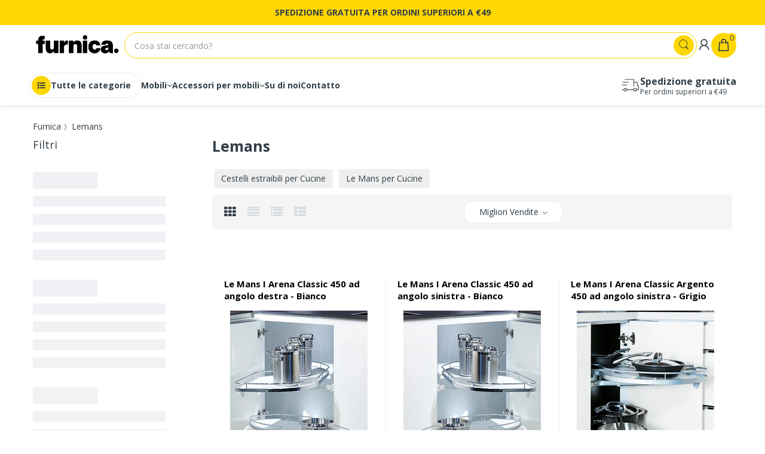

--- FILE ---
content_type: text/html; charset=utf-8
request_url: https://furnica.it/collections/lemans-per-cucina
body_size: 55092
content:
<!doctype html>
<!--[if IE 8]><html lang="it" class="ie8 js"> <![endif]-->
<!--[if (gt IE 9)|!(IE)]><!--><html lang="it" class="js"> <!--<![endif]-->
<head>
	<script id="pandectes-rules">   /* PANDECTES-GDPR: DO NOT MODIFY AUTO GENERATED CODE OF THIS SCRIPT */      window.PandectesSettings = {"store":{"id":35542171779,"plan":"plus","theme":"SZABLON DO WPROWADZANIA ZMIAN","primaryLocale":"it","adminMode":false,"headless":false,"storefrontRootDomain":"","checkoutRootDomain":"","storefrontAccessToken":""},"tsPublished":1741250293,"declaration":{"showPurpose":false,"showProvider":false,"showDateGenerated":false},"language":{"unpublished":[],"languageMode":"Single","fallbackLanguage":"it","languageDetection":"browser","languagesSupported":[]},"texts":{"managed":{"headerText":{"it":"Rispettiamo la tua privacy"},"consentText":{"it":"Questo sito web utilizza i cookie per assicurarti la migliore esperienza."},"linkText":{"it":"Scopri di più"},"imprintText":{"it":"Imprint"},"allowButtonText":{"it":"Accettare"},"denyButtonText":{"it":"Declino"},"dismissButtonText":{"it":"Ok"},"leaveSiteButtonText":{"it":"Lascia questo sito"},"preferencesButtonText":{"it":"Preferenze"},"cookiePolicyText":{"it":"Gestione dei Cookie"},"preferencesPopupTitleText":{"it":"Gestire le preferenze di consenso"},"preferencesPopupIntroText":{"it":"Utilizziamo i cookie per ottimizzare la funzionalità del sito Web, analizzare le prestazioni e fornire un'esperienza personalizzata all'utente. Alcuni cookie sono essenziali per il funzionamento e il corretto funzionamento del sito web. Questi cookie non possono essere disabilitati. In questa finestra puoi gestire le tue preferenze sui cookie."},"preferencesPopupSaveButtonText":{"it":"Salva preferenze"},"preferencesPopupCloseButtonText":{"it":"Chiudere"},"preferencesPopupAcceptAllButtonText":{"it":"Accettare tutti"},"preferencesPopupRejectAllButtonText":{"it":"Rifiuta tutto"},"cookiesDetailsText":{"it":"Dettagli sui cookie"},"preferencesPopupAlwaysAllowedText":{"it":"sempre permesso"},"accessSectionParagraphText":{"it":"Hai il diritto di poter accedere ai tuoi dati in qualsiasi momento."},"accessSectionTitleText":{"it":"Portabilità dei dati"},"accessSectionAccountInfoActionText":{"it":"Dati personali"},"accessSectionDownloadReportActionText":{"it":"Scarica tutto"},"accessSectionGDPRRequestsActionText":{"it":"Richieste dell'interessato"},"accessSectionOrdersRecordsActionText":{"it":"Ordini"},"rectificationSectionParagraphText":{"it":"Hai il diritto di richiedere l'aggiornamento dei tuoi dati ogni volta che lo ritieni opportuno."},"rectificationSectionTitleText":{"it":"Rettifica dei dati"},"rectificationCommentPlaceholder":{"it":"Descrivi cosa vuoi che venga aggiornato"},"rectificationCommentValidationError":{"it":"Il commento è obbligatorio"},"rectificationSectionEditAccountActionText":{"it":"Richiedi un aggiornamento"},"erasureSectionTitleText":{"it":"Diritto all'oblio"},"erasureSectionParagraphText":{"it":"Hai il diritto di chiedere la cancellazione di tutti i tuoi dati. Dopodiché, non sarai più in grado di accedere al tuo account."},"erasureSectionRequestDeletionActionText":{"it":"Richiedi la cancellazione dei dati personali"},"consentDate":{"it":"Data del consenso"},"consentId":{"it":"ID di consenso"},"consentSectionChangeConsentActionText":{"it":"Modifica la preferenza per il consenso"},"consentSectionConsentedText":{"it":"Hai acconsentito alla politica sui cookie di questo sito web su"},"consentSectionNoConsentText":{"it":"Non hai acconsentito alla politica sui cookie di questo sito."},"consentSectionTitleText":{"it":"Il tuo consenso ai cookie"},"consentStatus":{"it":"Preferenza di consenso"},"confirmationFailureMessage":{"it":"La tua richiesta non è stata verificata. Riprova e se il problema persiste, contatta il proprietario del negozio per assistenza"},"confirmationFailureTitle":{"it":"Si è verificato un problema"},"confirmationSuccessMessage":{"it":"Ti risponderemo presto in merito alla tua richiesta."},"confirmationSuccessTitle":{"it":"La tua richiesta è verificata"},"guestsSupportEmailFailureMessage":{"it":"La tua richiesta non è stata inviata. Riprova e se il problema persiste, contatta il proprietario del negozio per assistenza."},"guestsSupportEmailFailureTitle":{"it":"Si è verificato un problema"},"guestsSupportEmailPlaceholder":{"it":"Indirizzo email"},"guestsSupportEmailSuccessMessage":{"it":"Se sei registrato come cliente di questo negozio, riceverai presto un'e-mail con le istruzioni su come procedere."},"guestsSupportEmailSuccessTitle":{"it":"Grazie per la vostra richiesta"},"guestsSupportEmailValidationError":{"it":"L'email non è valida"},"guestsSupportInfoText":{"it":"Effettua il login con il tuo account cliente per procedere ulteriormente."},"submitButton":{"it":"Invia"},"submittingButton":{"it":"Invio in corso..."},"cancelButton":{"it":"Annulla"},"declIntroText":{"it":"Utilizziamo i cookie per ottimizzare la funzionalità del sito Web, analizzare le prestazioni e fornire un&#39;esperienza personalizzata all&#39;utente. Alcuni cookie sono essenziali per far funzionare e funzionare correttamente il sito web. Questi cookie non possono essere disabilitati. In questa finestra puoi gestire le tue preferenze sui cookie."},"declName":{"it":"Nome"},"declPurpose":{"it":"Scopo"},"declType":{"it":"Tipo"},"declRetention":{"it":"Ritenzione"},"declProvider":{"it":"Fornitore"},"declFirstParty":{"it":"Prima parte"},"declThirdParty":{"it":"Terzo"},"declSeconds":{"it":"secondi"},"declMinutes":{"it":"minuti"},"declHours":{"it":"ore"},"declDays":{"it":"giorni"},"declMonths":{"it":"mesi"},"declYears":{"it":"anni"},"declSession":{"it":"Sessione"},"declDomain":{"it":"Dominio"},"declPath":{"it":"Il percorso"}},"categories":{"strictlyNecessaryCookiesTitleText":{"it":"Cookie strettamente necessari"},"strictlyNecessaryCookiesDescriptionText":{"it":"Questi cookie sono essenziali per consentirti di spostarti all'interno del sito Web e utilizzare le sue funzionalità, come l'accesso alle aree sicure del sito Web. Il sito web non può funzionare correttamente senza questi cookie."},"functionalityCookiesTitleText":{"it":"Cookie funzionali"},"functionalityCookiesDescriptionText":{"it":"Questi cookie consentono al sito di fornire funzionalità e personalizzazione avanzate. Possono essere impostati da noi o da fornitori di terze parti i cui servizi abbiamo aggiunto alle nostre pagine. Se non consenti questi cookie, alcuni o tutti questi servizi potrebbero non funzionare correttamente."},"performanceCookiesTitleText":{"it":"Cookie di prestazione"},"performanceCookiesDescriptionText":{"it":"Questi cookie ci consentono di monitorare e migliorare le prestazioni del nostro sito web. Ad esempio, ci consentono di contare le visite, identificare le sorgenti di traffico e vedere quali parti del sito sono più popolari."},"targetingCookiesTitleText":{"it":"Cookie mirati"},"targetingCookiesDescriptionText":{"it":"Questi cookie possono essere impostati attraverso il nostro sito dai nostri partner pubblicitari. Possono essere utilizzati da tali società per creare un profilo dei tuoi interessi e mostrarti annunci pertinenti su altri siti. Non memorizzano direttamente informazioni personali, ma si basano sull'identificazione univoca del browser e del dispositivo Internet. Se non consenti questi cookie, sperimenterai pubblicità meno mirata."},"unclassifiedCookiesTitleText":{"it":"Cookie non classificati"},"unclassifiedCookiesDescriptionText":{"it":"I cookie non classificati sono cookie che stiamo classificando insieme ai fornitori di cookie individuali."}},"auto":{}},"library":{"previewMode":false,"fadeInTimeout":0,"defaultBlocked":7,"showLink":true,"showImprintLink":false,"showGoogleLink":true,"enabled":true,"cookie":{"expiryDays":365,"secure":true,"domain":""},"dismissOnScroll":false,"dismissOnWindowClick":false,"dismissOnTimeout":false,"palette":{"popup":{"background":"#FFD700","backgroundForCalculations":{"a":1,"b":0,"g":215,"r":255},"text":"#000000"},"button":{"background":"#000000","backgroundForCalculations":{"a":1,"b":0,"g":0,"r":0},"text":"#FFFFFF","textForCalculation":{"a":1,"b":255,"g":255,"r":255},"border":"transparent"}},"content":{"href":"https://furnica.it/pages/politica-sulla-privacy","imprintHref":"/","close":"&#10005;","target":"","logo":"<img class=\"cc-banner-logo\" style=\"max-height: 40px;\" src=\"https://cdn.shopify.com/s/files/1/0355/4217/1779/t/9/assets/pandectes-logo.png?v=1715672582\" alt=\"logo\" />"},"window":"<div role=\"dialog\" aria-live=\"polite\" aria-label=\"cookieconsent\" aria-describedby=\"cookieconsent:desc\" id=\"pandectes-banner\" class=\"cc-window-wrapper cc-overlay-wrapper\"><div class=\"pd-cookie-banner-window cc-window {{classes}}\"><!--googleoff: all-->{{children}}<!--googleon: all--></div></div>","compliance":{"custom":"<div class=\"cc-compliance cc-highlight\">{{preferences}}{{allow}}</div>"},"type":"custom","layouts":{"basic":"{{logo}}{{messagelink}}{{compliance}}"},"position":"overlay","theme":"classic","revokable":false,"animateRevokable":false,"revokableReset":false,"revokableLogoUrl":"https://cdn.shopify.com/s/files/1/0355/4217/1779/t/9/assets/pandectes-reopen-logo.png?v=1715672582","revokablePlacement":"bottom-left","revokableMarginHorizontal":15,"revokableMarginVertical":15,"static":false,"autoAttach":true,"hasTransition":true,"blacklistPage":[""],"elements":{"close":"<button aria-label=\"dismiss cookie message\" type=\"button\" tabindex=\"0\" class=\"cc-close\">{{close}}</button>","dismiss":"<button aria-label=\"dismiss cookie message\" type=\"button\" tabindex=\"0\" class=\"cc-btn cc-btn-decision cc-dismiss\">{{dismiss}}</button>","allow":"<button aria-label=\"allow cookies\" type=\"button\" tabindex=\"0\" class=\"cc-btn cc-btn-decision cc-allow\">{{allow}}</button>","deny":"<button aria-label=\"deny cookies\" type=\"button\" tabindex=\"0\" class=\"cc-btn cc-btn-decision cc-deny\">{{deny}}</button>","preferences":"<button aria-label=\"settings cookies\" tabindex=\"0\" type=\"button\" class=\"cc-btn cc-settings\" onclick=\"Pandectes.fn.openPreferences()\">{{preferences}}</button>"}},"geolocation":{"brOnly":false,"caOnly":false,"euOnly":true,"jpOnly":false,"thOnly":false,"canadaOnly":false,"globalVisibility":false},"dsr":{"guestsSupport":false,"accessSectionDownloadReportAuto":false},"banner":{"resetTs":1657622938,"extraCss":"        .cc-banner-logo {max-width: 24em!important;}    @media(min-width: 768px) {.cc-window.cc-floating{max-width: 24em!important;width: 24em!important;}}    .cc-message, .pd-cookie-banner-window .cc-header, .cc-logo {text-align: center}    .cc-window-wrapper{z-index: 2147483647;-webkit-transition: opacity 1s ease;  transition: opacity 1s ease;}    .cc-window{z-index: 2147483647;font-family: inherit;}    .pd-cookie-banner-window .cc-header{font-family: inherit;}    .pd-cp-ui{font-family: inherit; background-color: #FFD700;color:#000000;}    button.pd-cp-btn, a.pd-cp-btn{background-color:#000000;color:#FFFFFF!important;}    input + .pd-cp-preferences-slider{background-color: rgba(0, 0, 0, 0.3)}    .pd-cp-scrolling-section::-webkit-scrollbar{background-color: rgba(0, 0, 0, 0.3)}    input:checked + .pd-cp-preferences-slider{background-color: rgba(0, 0, 0, 1)}    .pd-cp-scrolling-section::-webkit-scrollbar-thumb {background-color: rgba(0, 0, 0, 1)}    .pd-cp-ui-close{color:#000000;}    .pd-cp-preferences-slider:before{background-color: #FFD700}    .pd-cp-title:before {border-color: #000000!important}    .pd-cp-preferences-slider{background-color:#000000}    .pd-cp-toggle{color:#000000!important}    @media(max-width:699px) {.pd-cp-ui-close-top svg {fill: #000000}}    .pd-cp-toggle:hover,.pd-cp-toggle:visited,.pd-cp-toggle:active{color:#000000!important}    .pd-cookie-banner-window {box-shadow: 0 0 18px rgb(0 0 0 / 20%);}  a.cc-btn{margin-right:1em;}div.cc-compliance{flex-direction:row-reverse;}","customJavascript":{},"showPoweredBy":false,"logoHeight":40,"revokableTrigger":false,"hybridStrict":false,"cookiesBlockedByDefault":"7","isActive":true,"implicitSavePreferences":false,"cookieIcon":false,"blockBots":false,"showCookiesDetails":true,"hasTransition":true,"blockingPage":false,"showOnlyLandingPage":false,"leaveSiteUrl":"https://www.google.com","linkRespectStoreLang":false},"cookies":{"0":[{"name":"cart","type":"http","domain":"furnica.it","path":"/","provider":"Shopify","firstParty":true,"retention":"1 year(s)","expires":1,"unit":"declYears","purpose":{"it":"Necessario per la funzionalità del carrello degli acquisti sul sito web."}},{"name":"cart_ver","type":"http","domain":"furnica.it","path":"/","provider":"Shopify","firstParty":true,"retention":"1 year(s)","expires":1,"unit":"declYears","purpose":{"it":"Utilizzato in connessione con il carrello."}},{"name":"keep_alive","type":"http","domain":"furnica.it","path":"/","provider":"Shopify","firstParty":true,"retention":"1 year(s)","expires":1,"unit":"declYears","purpose":{"it":"Utilizzato in connessione con la localizzazione dell'acquirente."}},{"name":"_tracking_consent","type":"http","domain":".furnica.it","path":"/","provider":"Shopify","firstParty":true,"retention":"1 year(s)","expires":1,"unit":"declYears","purpose":{"it":"Preferenze di monitoraggio."}},{"name":"shopify_pay_redirect","type":"http","domain":"furnica.it","path":"/","provider":"Shopify","firstParty":true,"retention":"1 year(s)","expires":1,"unit":"declYears","purpose":{"it":"Il cookie è necessario per il checkout sicuro e la funzione di pagamento sul sito web. Questa funzione è fornita da shopify.com."}},{"name":"secure_customer_sig","type":"http","domain":"furnica.it","path":"/","provider":"Shopify","firstParty":true,"retention":"1 year(s)","expires":1,"unit":"declYears","purpose":{"it":"Utilizzato in connessione con l'accesso del cliente."}},{"name":"cart_currency","type":"http","domain":"furnica.it","path":"/","provider":"Shopify","firstParty":true,"retention":"1 year(s)","expires":1,"unit":"declYears","purpose":{"it":"Il cookie è necessario per il checkout sicuro e la funzione di pagamento sul sito web. Questa funzione è fornita da shopify.com."}},{"name":"_secure_session_id","type":"http","domain":"furnica.it","path":"/","provider":"Shopify","firstParty":true,"retention":"1 year(s)","expires":1,"unit":"declYears","purpose":{"it":"Utilizzato in connessione con la navigazione attraverso una vetrina."}},{"name":"cart_sig","type":"http","domain":"furnica.it","path":"/","provider":"Shopify","firstParty":true,"retention":"1 year(s)","expires":1,"unit":"declYears","purpose":{"it":"Analisi di Shopify."}},{"name":"cart_ts","type":"http","domain":"furnica.it","path":"/","provider":"Shopify","firstParty":true,"retention":"1 year(s)","expires":1,"unit":"declYears","purpose":{"it":"Utilizzato in connessione con il check-out."}}],"1":[{"name":"_pandectes_gdpr","type":"http","domain":"furnica.it","path":"/","provider":"Pandectes","firstParty":true,"retention":"1 year(s)","expires":1,"unit":"declYears","purpose":{"it":"Utilizzato per la funzionalità del banner di consenso ai cookie."}}],"2":[{"name":"_gid","type":"http","domain":".furnica.it","path":"/","provider":"Google","firstParty":true,"retention":"1 year(s)","expires":1,"unit":"declYears","purpose":{"it":"Il cookie viene inserito da Google Analytics per contare e tenere traccia delle visualizzazioni di pagina."}},{"name":"_ga","type":"http","domain":".furnica.it","path":"/","provider":"Google","firstParty":true,"retention":"1 year(s)","expires":1,"unit":"declYears","purpose":{"it":"Il cookie è impostato da Google Analytics con funzionalità sconosciuta"}},{"name":"_gat","type":"http","domain":".furnica.it","path":"/","provider":"Google","firstParty":true,"retention":"1 year(s)","expires":1,"unit":"declYears","purpose":{"it":"Il cookie viene inserito da Google Analytics per filtrare le richieste dai bot."}}],"4":[],"8":[{"name":"_ga_4G5974G0B4","type":"http","domain":".furnica.it","path":"/","provider":"Unknown","firstParty":true,"retention":"1 year(s)","expires":1,"unit":"declYears","purpose":{"it":""}},{"name":"mycookie","type":"http","domain":"furnica.it","path":"/","provider":"Unknown","firstParty":true,"retention":"Session","expires":1,"unit":"declDays","purpose":{"it":""}},{"name":"currency","type":"http","domain":".furnica.it","path":"/","provider":"Unknown","firstParty":true,"retention":"1 year(s)","expires":1,"unit":"declYears","purpose":{"it":""}},{"name":"localization","type":"http","domain":"furnica.it","path":"/","provider":"Unknown","firstParty":true,"retention":"1 year(s)","expires":1,"unit":"declYears","purpose":{"it":""}}]},"blocker":{"isActive":false,"googleConsentMode":{"id":"","analyticsId":"","adwordsId":"","isActive":true,"adStorageCategory":4,"analyticsStorageCategory":2,"personalizationStorageCategory":1,"functionalityStorageCategory":1,"customEvent":true,"securityStorageCategory":0,"redactData":true,"urlPassthrough":false,"dataLayerProperty":"dataLayer","waitForUpdate":0,"useNativeChannel":false},"facebookPixel":{"id":"","isActive":false,"ldu":false},"microsoft":{},"rakuten":{"isActive":false,"cmp":false,"ccpa":false},"klaviyoIsActive":false,"gpcIsActive":false,"defaultBlocked":7,"patterns":{"whiteList":[],"blackList":{"1":[],"2":[],"4":[],"8":[]},"iframesWhiteList":[],"iframesBlackList":{"1":[],"2":[],"4":[],"8":[]},"beaconsWhiteList":[],"beaconsBlackList":{"1":[],"2":[],"4":[],"8":[]}}}}      !function(){"use strict";window.PandectesRules=window.PandectesRules||{},window.PandectesRules.manualBlacklist={1:[],2:[],4:[]},window.PandectesRules.blacklistedIFrames={1:[],2:[],4:[]},window.PandectesRules.blacklistedCss={1:[],2:[],4:[]},window.PandectesRules.blacklistedBeacons={1:[],2:[],4:[]};var e="javascript/blocked";function t(e){return new RegExp(e.replace(/[/\\.+?$()]/g,"\\$&").replace("*","(.*)"))}var n=function(e){var t=arguments.length>1&&void 0!==arguments[1]?arguments[1]:"log";new URLSearchParams(window.location.search).get("log")&&console[t]("PandectesRules: ".concat(e))};function a(e){var t=document.createElement("script");t.async=!0,t.src=e,document.head.appendChild(t)}function r(e,t){var n=Object.keys(e);if(Object.getOwnPropertySymbols){var a=Object.getOwnPropertySymbols(e);t&&(a=a.filter((function(t){return Object.getOwnPropertyDescriptor(e,t).enumerable}))),n.push.apply(n,a)}return n}function o(e){for(var t=1;t<arguments.length;t++){var n=null!=arguments[t]?arguments[t]:{};t%2?r(Object(n),!0).forEach((function(t){s(e,t,n[t])})):Object.getOwnPropertyDescriptors?Object.defineProperties(e,Object.getOwnPropertyDescriptors(n)):r(Object(n)).forEach((function(t){Object.defineProperty(e,t,Object.getOwnPropertyDescriptor(n,t))}))}return e}function i(e){var t=function(e,t){if("object"!=typeof e||!e)return e;var n=e[Symbol.toPrimitive];if(void 0!==n){var a=n.call(e,t||"default");if("object"!=typeof a)return a;throw new TypeError("@@toPrimitive must return a primitive value.")}return("string"===t?String:Number)(e)}(e,"string");return"symbol"==typeof t?t:t+""}function s(e,t,n){return(t=i(t))in e?Object.defineProperty(e,t,{value:n,enumerable:!0,configurable:!0,writable:!0}):e[t]=n,e}function c(e,t){return function(e){if(Array.isArray(e))return e}(e)||function(e,t){var n=null==e?null:"undefined"!=typeof Symbol&&e[Symbol.iterator]||e["@@iterator"];if(null!=n){var a,r,o,i,s=[],c=!0,l=!1;try{if(o=(n=n.call(e)).next,0===t){if(Object(n)!==n)return;c=!1}else for(;!(c=(a=o.call(n)).done)&&(s.push(a.value),s.length!==t);c=!0);}catch(e){l=!0,r=e}finally{try{if(!c&&null!=n.return&&(i=n.return(),Object(i)!==i))return}finally{if(l)throw r}}return s}}(e,t)||d(e,t)||function(){throw new TypeError("Invalid attempt to destructure non-iterable instance.\nIn order to be iterable, non-array objects must have a [Symbol.iterator]() method.")}()}function l(e){return function(e){if(Array.isArray(e))return u(e)}(e)||function(e){if("undefined"!=typeof Symbol&&null!=e[Symbol.iterator]||null!=e["@@iterator"])return Array.from(e)}(e)||d(e)||function(){throw new TypeError("Invalid attempt to spread non-iterable instance.\nIn order to be iterable, non-array objects must have a [Symbol.iterator]() method.")}()}function d(e,t){if(e){if("string"==typeof e)return u(e,t);var n=Object.prototype.toString.call(e).slice(8,-1);return"Object"===n&&e.constructor&&(n=e.constructor.name),"Map"===n||"Set"===n?Array.from(e):"Arguments"===n||/^(?:Ui|I)nt(?:8|16|32)(?:Clamped)?Array$/.test(n)?u(e,t):void 0}}function u(e,t){(null==t||t>e.length)&&(t=e.length);for(var n=0,a=new Array(t);n<t;n++)a[n]=e[n];return a}var f=window.PandectesRulesSettings||window.PandectesSettings,g=!(void 0===window.dataLayer||!Array.isArray(window.dataLayer)||!window.dataLayer.some((function(e){return"pandectes_full_scan"===e.event}))),p=function(){var e,t=arguments.length>0&&void 0!==arguments[0]?arguments[0]:"_pandectes_gdpr",n=("; "+document.cookie).split("; "+t+"=");if(n.length<2)e={};else{var a=n.pop().split(";");e=window.atob(a.shift())}var r=function(e){try{return JSON.parse(e)}catch(e){return!1}}(e);return!1!==r?r:e}(),h=f.banner.isActive,y=f.blocker,w=y.defaultBlocked,v=y.patterns,m=p&&null!==p.preferences&&void 0!==p.preferences?p.preferences:null,b=g?0:h?null===m?w:m:0,k={1:!(1&b),2:!(2&b),4:!(4&b)},_=v.blackList,S=v.whiteList,L=v.iframesBlackList,C=v.iframesWhiteList,A=v.beaconsBlackList,P=v.beaconsWhiteList,O={blackList:[],whiteList:[],iframesBlackList:{1:[],2:[],4:[],8:[]},iframesWhiteList:[],beaconsBlackList:{1:[],2:[],4:[],8:[]},beaconsWhiteList:[]};[1,2,4].map((function(e){var n;k[e]||((n=O.blackList).push.apply(n,l(_[e].length?_[e].map(t):[])),O.iframesBlackList[e]=L[e].length?L[e].map(t):[],O.beaconsBlackList[e]=A[e].length?A[e].map(t):[])})),O.whiteList=S.length?S.map(t):[],O.iframesWhiteList=C.length?C.map(t):[],O.beaconsWhiteList=P.length?P.map(t):[];var E={scripts:[],iframes:{1:[],2:[],4:[]},beacons:{1:[],2:[],4:[]},css:{1:[],2:[],4:[]}},I=function(t,n){return t&&(!n||n!==e)&&(!O.blackList||O.blackList.some((function(e){return e.test(t)})))&&(!O.whiteList||O.whiteList.every((function(e){return!e.test(t)})))},B=function(e,t){var n=O.iframesBlackList[t],a=O.iframesWhiteList;return e&&(!n||n.some((function(t){return t.test(e)})))&&(!a||a.every((function(t){return!t.test(e)})))},j=function(e,t){var n=O.beaconsBlackList[t],a=O.beaconsWhiteList;return e&&(!n||n.some((function(t){return t.test(e)})))&&(!a||a.every((function(t){return!t.test(e)})))},T=new MutationObserver((function(e){for(var t=0;t<e.length;t++)for(var n=e[t].addedNodes,a=0;a<n.length;a++){var r=n[a],o=r.dataset&&r.dataset.cookiecategory;if(1===r.nodeType&&"LINK"===r.tagName){var i=r.dataset&&r.dataset.href;if(i&&o)switch(o){case"functionality":case"C0001":E.css[1].push(i);break;case"performance":case"C0002":E.css[2].push(i);break;case"targeting":case"C0003":E.css[4].push(i)}}}})),R=new MutationObserver((function(t){for(var a=0;a<t.length;a++)for(var r=t[a].addedNodes,o=function(){var t=r[i],a=t.src||t.dataset&&t.dataset.src,o=t.dataset&&t.dataset.cookiecategory;if(1===t.nodeType&&"IFRAME"===t.tagName){if(a){var s=!1;B(a,1)||"functionality"===o||"C0001"===o?(s=!0,E.iframes[1].push(a)):B(a,2)||"performance"===o||"C0002"===o?(s=!0,E.iframes[2].push(a)):(B(a,4)||"targeting"===o||"C0003"===o)&&(s=!0,E.iframes[4].push(a)),s&&(t.removeAttribute("src"),t.setAttribute("data-src",a))}}else if(1===t.nodeType&&"IMG"===t.tagName){if(a){var c=!1;j(a,1)?(c=!0,E.beacons[1].push(a)):j(a,2)?(c=!0,E.beacons[2].push(a)):j(a,4)&&(c=!0,E.beacons[4].push(a)),c&&(t.removeAttribute("src"),t.setAttribute("data-src",a))}}else if(1===t.nodeType&&"SCRIPT"===t.tagName){var l=t.type,d=!1;if(I(a,l)?(n("rule blocked: ".concat(a)),d=!0):a&&o?n("manually blocked @ ".concat(o,": ").concat(a)):o&&n("manually blocked @ ".concat(o,": inline code")),d){E.scripts.push([t,l]),t.type=e;t.addEventListener("beforescriptexecute",(function n(a){t.getAttribute("type")===e&&a.preventDefault(),t.removeEventListener("beforescriptexecute",n)})),t.parentElement&&t.parentElement.removeChild(t)}}},i=0;i<r.length;i++)o()})),D=document.createElement,N={src:Object.getOwnPropertyDescriptor(HTMLScriptElement.prototype,"src"),type:Object.getOwnPropertyDescriptor(HTMLScriptElement.prototype,"type")};window.PandectesRules.unblockCss=function(e){var t=E.css[e]||[];t.length&&n("Unblocking CSS for ".concat(e)),t.forEach((function(e){var t=document.querySelector('link[data-href^="'.concat(e,'"]'));t.removeAttribute("data-href"),t.href=e})),E.css[e]=[]},window.PandectesRules.unblockIFrames=function(e){var t=E.iframes[e]||[];t.length&&n("Unblocking IFrames for ".concat(e)),O.iframesBlackList[e]=[],t.forEach((function(e){var t=document.querySelector('iframe[data-src^="'.concat(e,'"]'));t.removeAttribute("data-src"),t.src=e})),E.iframes[e]=[]},window.PandectesRules.unblockBeacons=function(e){var t=E.beacons[e]||[];t.length&&n("Unblocking Beacons for ".concat(e)),O.beaconsBlackList[e]=[],t.forEach((function(e){var t=document.querySelector('img[data-src^="'.concat(e,'"]'));t.removeAttribute("data-src"),t.src=e})),E.beacons[e]=[]},window.PandectesRules.unblockInlineScripts=function(e){var t=1===e?"functionality":2===e?"performance":"targeting",a=document.querySelectorAll('script[type="javascript/blocked"][data-cookiecategory="'.concat(t,'"]'));n("unblockInlineScripts: ".concat(a.length," in ").concat(t)),a.forEach((function(e){var t=document.createElement("script");t.type="text/javascript",e.hasAttribute("src")?t.src=e.getAttribute("src"):t.textContent=e.textContent,document.head.appendChild(t),e.parentNode.removeChild(e)}))},window.PandectesRules.unblockInlineCss=function(e){var t=1===e?"functionality":2===e?"performance":"targeting",a=document.querySelectorAll('link[data-cookiecategory="'.concat(t,'"]'));n("unblockInlineCss: ".concat(a.length," in ").concat(t)),a.forEach((function(e){e.href=e.getAttribute("data-href")}))},window.PandectesRules.unblock=function(e){e.length<1?(O.blackList=[],O.whiteList=[],O.iframesBlackList=[],O.iframesWhiteList=[]):(O.blackList&&(O.blackList=O.blackList.filter((function(t){return e.every((function(e){return"string"==typeof e?!t.test(e):e instanceof RegExp?t.toString()!==e.toString():void 0}))}))),O.whiteList&&(O.whiteList=[].concat(l(O.whiteList),l(e.map((function(e){if("string"==typeof e){var n=".*"+t(e)+".*";if(O.whiteList.every((function(e){return e.toString()!==n.toString()})))return new RegExp(n)}else if(e instanceof RegExp&&O.whiteList.every((function(t){return t.toString()!==e.toString()})))return e;return null})).filter(Boolean)))));var a=0;l(E.scripts).forEach((function(e,t){var n=c(e,2),r=n[0],o=n[1];if(function(e){var t=e.getAttribute("src");return O.blackList&&O.blackList.every((function(e){return!e.test(t)}))||O.whiteList&&O.whiteList.some((function(e){return e.test(t)}))}(r)){for(var i=document.createElement("script"),s=0;s<r.attributes.length;s++){var l=r.attributes[s];"src"!==l.name&&"type"!==l.name&&i.setAttribute(l.name,r.attributes[s].value)}i.setAttribute("src",r.src),i.setAttribute("type",o||"application/javascript"),document.head.appendChild(i),E.scripts.splice(t-a,1),a++}})),0==O.blackList.length&&0===O.iframesBlackList[1].length&&0===O.iframesBlackList[2].length&&0===O.iframesBlackList[4].length&&0===O.beaconsBlackList[1].length&&0===O.beaconsBlackList[2].length&&0===O.beaconsBlackList[4].length&&(n("Disconnecting observers"),R.disconnect(),T.disconnect())};var U=f.store,x=U.adminMode,z=U.headless,M=U.storefrontRootDomain,q=U.checkoutRootDomain,F=U.storefrontAccessToken,W=f.banner.isActive,H=f.blocker.defaultBlocked;W&&function(e){if(window.Shopify&&window.Shopify.customerPrivacy)e();else{var t=null;window.Shopify&&window.Shopify.loadFeatures&&window.Shopify.trackingConsent?e():t=setInterval((function(){window.Shopify&&window.Shopify.loadFeatures&&(clearInterval(t),window.Shopify.loadFeatures([{name:"consent-tracking-api",version:"0.1"}],(function(t){t?n("Shopify.customerPrivacy API - failed to load"):(n("shouldShowBanner() -> ".concat(window.Shopify.trackingConsent.shouldShowBanner()," | saleOfDataRegion() -> ").concat(window.Shopify.trackingConsent.saleOfDataRegion())),e())})))}),10)}}((function(){!function(){var e=window.Shopify.trackingConsent;if(!1!==e.shouldShowBanner()||null!==m||7!==H)try{var t=x&&!(window.Shopify&&window.Shopify.AdminBarInjector),a={preferences:!(1&b)||g||t,analytics:!(2&b)||g||t,marketing:!(4&b)||g||t};z&&(a.headlessStorefront=!0,a.storefrontRootDomain=null!=M&&M.length?M:window.location.hostname,a.checkoutRootDomain=null!=q&&q.length?q:"checkout.".concat(window.location.hostname),a.storefrontAccessToken=null!=F&&F.length?F:""),e.firstPartyMarketingAllowed()===a.marketing&&e.analyticsProcessingAllowed()===a.analytics&&e.preferencesProcessingAllowed()===a.preferences||e.setTrackingConsent(a,(function(e){e&&e.error?n("Shopify.customerPrivacy API - failed to setTrackingConsent"):n("setTrackingConsent(".concat(JSON.stringify(a),")"))}))}catch(e){n("Shopify.customerPrivacy API - exception")}}(),function(){if(z){var e=window.Shopify.trackingConsent,t=e.currentVisitorConsent();if(navigator.globalPrivacyControl&&""===t.sale_of_data){var a={sale_of_data:!1,headlessStorefront:!0};a.storefrontRootDomain=null!=M&&M.length?M:window.location.hostname,a.checkoutRootDomain=null!=q&&q.length?q:"checkout.".concat(window.location.hostname),a.storefrontAccessToken=null!=F&&F.length?F:"",e.setTrackingConsent(a,(function(e){e&&e.error?n("Shopify.customerPrivacy API - failed to setTrackingConsent({".concat(JSON.stringify(a),")")):n("setTrackingConsent(".concat(JSON.stringify(a),")"))}))}}}()}));var G=["AT","BE","BG","HR","CY","CZ","DK","EE","FI","FR","DE","GR","HU","IE","IT","LV","LT","LU","MT","NL","PL","PT","RO","SK","SI","ES","SE","GB","LI","NO","IS"],J=f.banner,V=J.isActive,K=J.hybridStrict,$=f.geolocation,Y=$.caOnly,Z=void 0!==Y&&Y,Q=$.euOnly,X=void 0!==Q&&Q,ee=$.brOnly,te=void 0!==ee&&ee,ne=$.jpOnly,ae=void 0!==ne&&ne,re=$.thOnly,oe=void 0!==re&&re,ie=$.chOnly,se=void 0!==ie&&ie,ce=$.zaOnly,le=void 0!==ce&&ce,de=$.canadaOnly,ue=void 0!==de&&de,fe=$.globalVisibility,ge=void 0===fe||fe,pe=f.blocker,he=pe.defaultBlocked,ye=void 0===he?7:he,we=pe.googleConsentMode,ve=we.isActive,me=we.customEvent,be=we.id,ke=void 0===be?"":be,_e=we.analyticsId,Se=void 0===_e?"":_e,Le=we.adwordsId,Ce=void 0===Le?"":Le,Ae=we.redactData,Pe=we.urlPassthrough,Oe=we.adStorageCategory,Ee=we.analyticsStorageCategory,Ie=we.functionalityStorageCategory,Be=we.personalizationStorageCategory,je=we.securityStorageCategory,Te=we.dataLayerProperty,Re=void 0===Te?"dataLayer":Te,De=we.waitForUpdate,Ne=void 0===De?0:De,Ue=we.useNativeChannel,xe=void 0!==Ue&&Ue;function ze(){window[Re].push(arguments)}window[Re]=window[Re]||[];var Me,qe,Fe={hasInitialized:!1,useNativeChannel:!1,ads_data_redaction:!1,url_passthrough:!1,data_layer_property:"dataLayer",storage:{ad_storage:"granted",ad_user_data:"granted",ad_personalization:"granted",analytics_storage:"granted",functionality_storage:"granted",personalization_storage:"granted",security_storage:"granted"}};if(V&&ve){var We=ye&Oe?"denied":"granted",He=ye&Ee?"denied":"granted",Ge=ye&Ie?"denied":"granted",Je=ye&Be?"denied":"granted",Ve=ye&je?"denied":"granted";Fe.hasInitialized=!0,Fe.useNativeChannel=xe,Fe.url_passthrough=Pe,Fe.ads_data_redaction="denied"===We&&Ae,Fe.storage.ad_storage=We,Fe.storage.ad_user_data=We,Fe.storage.ad_personalization=We,Fe.storage.analytics_storage=He,Fe.storage.functionality_storage=Ge,Fe.storage.personalization_storage=Je,Fe.storage.security_storage=Ve,Fe.data_layer_property=Re||"dataLayer",Fe.ads_data_redaction&&ze("set","ads_data_redaction",Fe.ads_data_redaction),Fe.url_passthrough&&ze("set","url_passthrough",Fe.url_passthrough),function(){!1===xe?console.log("Pandectes: Google Consent Mode (av2)"):console.log("Pandectes: Google Consent Mode (av2nc)");var e=b!==ye?{wait_for_update:Ne||500}:Ne?{wait_for_update:Ne}:{};ge&&!K?ze("consent","default",o(o({},Fe.storage),e)):(ze("consent","default",o(o(o({},Fe.storage),e),{},{region:[].concat(l(X||K?G:[]),l(Z&&!K?["US-CA","US-VA","US-CT","US-UT","US-CO"]:[]),l(te&&!K?["BR"]:[]),l(ae&&!K?["JP"]:[]),l(ue&&!K?["CA"]:[]),l(oe&&!K?["TH"]:[]),l(se&&!K?["CH"]:[]),l(le&&!K?["ZA"]:[]))})),ze("consent","default",{ad_storage:"granted",ad_user_data:"granted",ad_personalization:"granted",analytics_storage:"granted",functionality_storage:"granted",personalization_storage:"granted",security_storage:"granted"}));if(null!==m){var t=b&Oe?"denied":"granted",n=b&Ee?"denied":"granted",r=b&Ie?"denied":"granted",i=b&Be?"denied":"granted",s=b&je?"denied":"granted";Fe.storage.ad_storage=t,Fe.storage.ad_user_data=t,Fe.storage.ad_personalization=t,Fe.storage.analytics_storage=n,Fe.storage.functionality_storage=r,Fe.storage.personalization_storage=i,Fe.storage.security_storage=s,ze("consent","update",Fe.storage)}(ke.length||Se.length||Ce.length)&&(window[Fe.data_layer_property].push({"pandectes.start":(new Date).getTime(),event:"pandectes-rules.min.js"}),(Se.length||Ce.length)&&ze("js",new Date));var c="https://www.googletagmanager.com";if(ke.length){var d=ke.split(",");window[Fe.data_layer_property].push({"gtm.start":(new Date).getTime(),event:"gtm.js"});for(var u=0;u<d.length;u++){var f="dataLayer"!==Fe.data_layer_property?"&l=".concat(Fe.data_layer_property):"";a("".concat(c,"/gtm.js?id=").concat(d[u].trim()).concat(f))}}if(Se.length)for(var g=Se.split(","),p=0;p<g.length;p++){var h=g[p].trim();h.length&&(a("".concat(c,"/gtag/js?id=").concat(h)),ze("config",h,{send_page_view:!1}))}if(Ce.length)for(var y=Ce.split(","),w=0;w<y.length;w++){var v=y[w].trim();v.length&&(a("".concat(c,"/gtag/js?id=").concat(v)),ze("config",v,{allow_enhanced_conversions:!0}))}}()}V&&me&&(qe={event:"Pandectes_Consent_Update",pandectes_status:7===(Me=b)?"deny":0===Me?"allow":"mixed",pandectes_categories:{C0000:"allow",C0001:k[1]?"allow":"deny",C0002:k[2]?"allow":"deny",C0003:k[4]?"allow":"deny"}},window[Re].push(qe),null!==m&&function(e){if(window.Shopify&&window.Shopify.analytics)e();else{var t=null;window.Shopify&&window.Shopify.analytics?e():t=setInterval((function(){window.Shopify&&window.Shopify.analytics&&(clearInterval(t),e())}),10)}}((function(){window.Shopify.analytics.publish("Pandectes_Consent_Update",qe)})));var Ke=f.blocker,$e=Ke.klaviyoIsActive,Ye=Ke.googleConsentMode.adStorageCategory;$e&&window.addEventListener("PandectesEvent_OnConsent",(function(e){var t=e.detail.preferences;if(null!=t){var n=t&Ye?"denied":"granted";void 0!==window.klaviyo&&window.klaviyo.isIdentified()&&window.klaviyo.push(["identify",{ad_personalization:n,ad_user_data:n}])}})),f.banner.revokableTrigger&&(window.onload=function(){document.querySelectorAll('[href*="#reopenBanner"]').forEach((function(e){e.onclick=function(e){e.preventDefault(),console.log("will reopen"),window.Pandectes.fn.revokeConsent()}}))});var Ze=f.banner.isActive,Qe=f.blocker,Xe=Qe.defaultBlocked,et=void 0===Xe?7:Xe,tt=Qe.microsoft,nt=tt.isActive,at=tt.uetTags,rt=tt.dataLayerProperty,ot=void 0===rt?"uetq":rt,it={hasInitialized:!1,data_layer_property:"uetq",storage:{ad_storage:"granted"}};if(window[ot]=window[ot]||[],nt&&ft("_uetmsdns","1",365),Ze&&nt){var st=4&et?"denied":"granted";if(it.hasInitialized=!0,it.storage.ad_storage=st,window[ot].push("consent","default",it.storage),"granted"==st&&(ft("_uetmsdns","0",365),console.log("setting cookie")),null!==m){var ct=4&b?"denied":"granted";it.storage.ad_storage=ct,window[ot].push("consent","update",it.storage),"granted"===ct&&ft("_uetmsdns","0",365)}if(at.length)for(var lt=at.split(","),dt=0;dt<lt.length;dt++)lt[dt].trim().length&&ut(lt[dt])}function ut(e){var t=document.createElement("script");t.type="text/javascript",t.src="//bat.bing.com/bat.js",t.onload=function(){var t={ti:e};t.q=window.uetq,window.uetq=new UET(t),window.uetq.push("consent","default",{ad_storage:"denied"}),window[ot].push("pageLoad")},document.head.appendChild(t)}function ft(e,t,n){var a=new Date;a.setTime(a.getTime()+24*n*60*60*1e3);var r="expires="+a.toUTCString();document.cookie="".concat(e,"=").concat(t,"; ").concat(r,"; path=/; secure; samesite=strict")}window.PandectesRules.gcm=Fe;var gt=f.banner.isActive,pt=f.blocker.isActive;n("Prefs: ".concat(b," | Banner: ").concat(gt?"on":"off"," | Blocker: ").concat(pt?"on":"off"));var ht=null===m&&/\/checkouts\//.test(window.location.pathname);0!==b&&!1===g&&pt&&!ht&&(n("Blocker will execute"),document.createElement=function(){for(var t=arguments.length,n=new Array(t),a=0;a<t;a++)n[a]=arguments[a];if("script"!==n[0].toLowerCase())return D.bind?D.bind(document).apply(void 0,n):D;var r=D.bind(document).apply(void 0,n);try{Object.defineProperties(r,{src:o(o({},N.src),{},{set:function(t){I(t,r.type)&&N.type.set.call(this,e),N.src.set.call(this,t)}}),type:o(o({},N.type),{},{get:function(){var t=N.type.get.call(this);return t===e||I(this.src,t)?null:t},set:function(t){var n=I(r.src,r.type)?e:t;N.type.set.call(this,n)}})}),r.setAttribute=function(t,n){if("type"===t){var a=I(r.src,r.type)?e:n;N.type.set.call(r,a)}else"src"===t?(I(n,r.type)&&N.type.set.call(r,e),N.src.set.call(r,n)):HTMLScriptElement.prototype.setAttribute.call(r,t,n)}}catch(e){console.warn("Yett: unable to prevent script execution for script src ",r.src,".\n",'A likely cause would be because you are using a third-party browser extension that monkey patches the "document.createElement" function.')}return r},R.observe(document.documentElement,{childList:!0,subtree:!0}),T.observe(document.documentElement,{childList:!0,subtree:!0}))}();
</script>
	
	
	
  
  
  
  <link rel="shortcut icon" href="//furnica.it/cdn/shop/t/9/assets/favicon.png?v=89105157310000485741715672582" type="image/png" />
  
  <meta charset="UTF-8">
  <meta http-equiv="Content-Type" content="text/html; charset=utf-8">
  <meta name="viewport" content="width=device-width, initial-scale=1, minimum-scale=1, maximum-scale=1" />
  
  
  <meta name="robots" content="index,follow">
  <link rel="canonical" href="https://furnica.it/collections/lemans-per-cucina" />
  
  
  <!-- Title and description ================================================== -->

  
  <title>
    Lemans per cucina - Furnica
  </title>
  


  
  	<meta name="description" content="Lemans: La Soluzione Perfetta per l&#39;Angolo Cieco Benvenuti nella nostra selezione di prodotti Lemans, la risposta intelligente ai problemi degli angoli ciechi negli armadi da cucina. L&#39;organizzazione e l&#39;accessibilità sono fondamentali in qualsiasi cucina ben organizzata, e i sistemi Lemans offrono una soluzione innova">
  
  

  


  <meta property="og:type" content="website" />
  <meta property="og:title" content="Lemans per cucina - Furnica" />
  



<meta property="og:description" content="Lemans: La Soluzione Perfetta per l&#39;Angolo Cieco Benvenuti nella nostra selezione di prodotti Lemans, la risposta intelligente ai problemi degli angoli ciechi negli armadi da cucina. L&#39;organizzazione e l&#39;accessibilità sono fondamentali in qualsiasi cucina ben organizzata, e i sistemi Lemans offrono una soluzione innova" />

<meta property="og:url" content="https://furnica.it/collections/lemans-per-cucina" />
<meta property="og:site_name" content="Furnica" />
  

<link href="//furnica.it/cdn/shop/t/9/assets/bootstrap.3x.css?v=131482689998662027531715672582" rel="stylesheet" type="text/css" media="all" />

<link href="//furnica.it/cdn/shop/t/9/assets/jquery.plugin.css?v=104627898619219780931715873134" rel="stylesheet" type="text/css" media="all" />
<link href="//furnica.it/cdn/shop/t/9/assets/electro.css?v=181462418195848893051715873134" rel="stylesheet" type="text/css" media="all" />

<link href="//furnica.it/cdn/shop/t/9/assets/bc.global.scss.css?v=58127808607909874361715873134" rel="stylesheet" type="text/css" media="all" />
<link href="//furnica.it/cdn/shop/t/9/assets/bc.style.scss.css?v=161453129516791038441751631287" rel="stylesheet" type="text/css" media="all" />
<link href="//furnica.it/cdn/shop/t/9/assets/bc.responsive.scss.css?v=118231599133627794841716552739" rel="stylesheet" type="text/css" media="all" />

  <link href="//fonts.googleapis.com/css?family=Open+Sans:300italic,400italic,600italic,700italic,800italic,400,300,600,700,800" rel='stylesheet' type='text/css'>
<link href="//fonts.googleapis.com/css?family=Open+Sans:300italic,400italic,600italic,700italic,800italic,400,300,600,700,800" rel='stylesheet' type='text/css'>
<link href="//fonts.googleapis.com/css?family=Open+Sans:300italic,400italic,600italic,700italic,800italic,400,300,600,700,800" rel='stylesheet' type='text/css'>
<link rel="stylesheet" href="//maxcdn.bootstrapcdn.com/font-awesome/4.5.0/css/font-awesome.min.css">


  

<script src="//furnica.it/cdn/shop/t/9/assets/jquery-1.9.1.min.js?v=95800296054546268251715672582" ></script>

<script src="//furnica.it/cdn/shop/t/9/assets/bootstrap.3x.min.js?v=133551432925901452781715672582" defer></script>

<script src="//furnica.it/cdn/shop/t/9/assets/jquery.easing.1.3.js?v=183302368868080250061715672582" defer></script>

<script src="//furnica.it/cdn/shop/t/9/assets/modernizr.js?v=48376380639843794271715672582"  async></script>



<script src="//furnica.it/cdn/shop/t/9/assets/cookies.js?v=152021851494072641811715672582"></script>
<script src="//furnica.it/cdn/shop/t/9/assets/jquery.fancybox.min.js?v=145951643271796414991715672582"></script>
<script src="//furnica.it/cdn/shop/t/9/assets/jquery.jgrowl.min.js?v=87227353252943713011715672582" defer></script>
<script src="//furnica.it/cdn/shop/t/9/assets/jquery.elevatezoom.min.js?v=123601637255686690921715672582" defer></script>
<script src="//furnica.it/cdn/shop/t/9/assets/jquery.owl.carousel.min.js?v=33650824321397007901715672582" defer></script>
<script src="//furnica.it/cdn/shop/t/9/assets/jquery.plugin.js?v=10681318543028800801715672582" defer></script>
<script src="//furnica.it/cdn/shop/t/9/assets/jquery.countdown.js?v=12090125995840752651715672582" defer></script>

<script src="//furnica.it/cdn/shop/t/9/assets/cart.js?v=169366680354182025121715672582" defer></script>
<script src="//furnica.it/cdn/shop/t/9/assets/rivets-cart.min.js?v=49544620901609536631715672582" defer></script>

<script src="//furnica.it/cdn/shop/t/9/assets/bc.ajax-search.js?v=161713099192595503501715672582" defer></script>



<script src="//furnica.it/cdn/shop/t/9/assets/option_selection.js?v=15895070327792254761715672582" defer></script>


<script src="//furnica.it/cdn/shop/t/9/assets/jquery.fakecrop.js?v=165182472294359744011715672582" defer></script>


<script src="//furnica.it/cdn/shop/t/9/assets/bc.global.js?v=107860112182834765121715672582" defer></script>
<script src="//furnica.it/cdn/shop/t/9/assets/bc.slider.js?v=109115094421813654991715672582"></script>
<script src="//furnica.it/cdn/shop/t/9/assets/bc.script.js?v=90586726811216561131715672582"></script>




  <script>window.performance && window.performance.mark && window.performance.mark('shopify.content_for_header.start');</script><meta id="shopify-digital-wallet" name="shopify-digital-wallet" content="/35542171779/digital_wallets/dialog">
<meta name="shopify-checkout-api-token" content="9d041d25fe00946dc1373d624a9cc407">
<meta id="in-context-paypal-metadata" data-shop-id="35542171779" data-venmo-supported="false" data-environment="production" data-locale="it_IT" data-paypal-v4="true" data-currency="EUR">
<link rel="alternate" type="application/atom+xml" title="Feed" href="/collections/lemans-per-cucina.atom" />
<link rel="alternate" type="application/json+oembed" href="https://furnica.it/collections/lemans-per-cucina.oembed">
<script async="async" src="/checkouts/internal/preloads.js?locale=it-IT"></script>
<link rel="preconnect" href="https://shop.app" crossorigin="anonymous">
<script async="async" src="https://shop.app/checkouts/internal/preloads.js?locale=it-IT&shop_id=35542171779" crossorigin="anonymous"></script>
<script id="apple-pay-shop-capabilities" type="application/json">{"shopId":35542171779,"countryCode":"GB","currencyCode":"EUR","merchantCapabilities":["supports3DS"],"merchantId":"gid:\/\/shopify\/Shop\/35542171779","merchantName":"Furnica","requiredBillingContactFields":["postalAddress","email","phone"],"requiredShippingContactFields":["postalAddress","email","phone"],"shippingType":"shipping","supportedNetworks":["visa","maestro","masterCard","amex","discover","elo"],"total":{"type":"pending","label":"Furnica","amount":"1.00"},"shopifyPaymentsEnabled":true,"supportsSubscriptions":true}</script>
<script id="shopify-features" type="application/json">{"accessToken":"9d041d25fe00946dc1373d624a9cc407","betas":["rich-media-storefront-analytics"],"domain":"furnica.it","predictiveSearch":true,"shopId":35542171779,"locale":"it"}</script>
<script>var Shopify = Shopify || {};
Shopify.shop = "furnica-italy.myshopify.com";
Shopify.locale = "it";
Shopify.currency = {"active":"EUR","rate":"1.0"};
Shopify.country = "IT";
Shopify.theme = {"name":"[FURNICA.IT] - v4 Analityka","id":135537033376,"schema_name":null,"schema_version":null,"theme_store_id":null,"role":"main"};
Shopify.theme.handle = "null";
Shopify.theme.style = {"id":null,"handle":null};
Shopify.cdnHost = "furnica.it/cdn";
Shopify.routes = Shopify.routes || {};
Shopify.routes.root = "/";</script>
<script type="module">!function(o){(o.Shopify=o.Shopify||{}).modules=!0}(window);</script>
<script>!function(o){function n(){var o=[];function n(){o.push(Array.prototype.slice.apply(arguments))}return n.q=o,n}var t=o.Shopify=o.Shopify||{};t.loadFeatures=n(),t.autoloadFeatures=n()}(window);</script>
<script>
  window.ShopifyPay = window.ShopifyPay || {};
  window.ShopifyPay.apiHost = "shop.app\/pay";
  window.ShopifyPay.redirectState = null;
</script>
<script id="shop-js-analytics" type="application/json">{"pageType":"collection"}</script>
<script defer="defer" async type="module" src="//furnica.it/cdn/shopifycloud/shop-js/modules/v2/client.init-shop-cart-sync_dvfQaB1V.it.esm.js"></script>
<script defer="defer" async type="module" src="//furnica.it/cdn/shopifycloud/shop-js/modules/v2/chunk.common_BW-OJwDu.esm.js"></script>
<script defer="defer" async type="module" src="//furnica.it/cdn/shopifycloud/shop-js/modules/v2/chunk.modal_CX4jaIRf.esm.js"></script>
<script type="module">
  await import("//furnica.it/cdn/shopifycloud/shop-js/modules/v2/client.init-shop-cart-sync_dvfQaB1V.it.esm.js");
await import("//furnica.it/cdn/shopifycloud/shop-js/modules/v2/chunk.common_BW-OJwDu.esm.js");
await import("//furnica.it/cdn/shopifycloud/shop-js/modules/v2/chunk.modal_CX4jaIRf.esm.js");

  window.Shopify.SignInWithShop?.initShopCartSync?.({"fedCMEnabled":true,"windoidEnabled":true});

</script>
<script>
  window.Shopify = window.Shopify || {};
  if (!window.Shopify.featureAssets) window.Shopify.featureAssets = {};
  window.Shopify.featureAssets['shop-js'] = {"shop-cart-sync":["modules/v2/client.shop-cart-sync_CGEUFKvL.it.esm.js","modules/v2/chunk.common_BW-OJwDu.esm.js","modules/v2/chunk.modal_CX4jaIRf.esm.js"],"init-fed-cm":["modules/v2/client.init-fed-cm_Q280f13X.it.esm.js","modules/v2/chunk.common_BW-OJwDu.esm.js","modules/v2/chunk.modal_CX4jaIRf.esm.js"],"shop-cash-offers":["modules/v2/client.shop-cash-offers_DoRGZwcj.it.esm.js","modules/v2/chunk.common_BW-OJwDu.esm.js","modules/v2/chunk.modal_CX4jaIRf.esm.js"],"shop-login-button":["modules/v2/client.shop-login-button_DMM6ww0E.it.esm.js","modules/v2/chunk.common_BW-OJwDu.esm.js","modules/v2/chunk.modal_CX4jaIRf.esm.js"],"pay-button":["modules/v2/client.pay-button_B6q2F277.it.esm.js","modules/v2/chunk.common_BW-OJwDu.esm.js","modules/v2/chunk.modal_CX4jaIRf.esm.js"],"shop-button":["modules/v2/client.shop-button_COUnjhWS.it.esm.js","modules/v2/chunk.common_BW-OJwDu.esm.js","modules/v2/chunk.modal_CX4jaIRf.esm.js"],"avatar":["modules/v2/client.avatar_BTnouDA3.it.esm.js"],"init-windoid":["modules/v2/client.init-windoid_CrSLay9H.it.esm.js","modules/v2/chunk.common_BW-OJwDu.esm.js","modules/v2/chunk.modal_CX4jaIRf.esm.js"],"init-shop-for-new-customer-accounts":["modules/v2/client.init-shop-for-new-customer-accounts_BGmSGr-t.it.esm.js","modules/v2/client.shop-login-button_DMM6ww0E.it.esm.js","modules/v2/chunk.common_BW-OJwDu.esm.js","modules/v2/chunk.modal_CX4jaIRf.esm.js"],"init-shop-email-lookup-coordinator":["modules/v2/client.init-shop-email-lookup-coordinator_BMjbsTlQ.it.esm.js","modules/v2/chunk.common_BW-OJwDu.esm.js","modules/v2/chunk.modal_CX4jaIRf.esm.js"],"init-shop-cart-sync":["modules/v2/client.init-shop-cart-sync_dvfQaB1V.it.esm.js","modules/v2/chunk.common_BW-OJwDu.esm.js","modules/v2/chunk.modal_CX4jaIRf.esm.js"],"shop-toast-manager":["modules/v2/client.shop-toast-manager_C1IUOXW7.it.esm.js","modules/v2/chunk.common_BW-OJwDu.esm.js","modules/v2/chunk.modal_CX4jaIRf.esm.js"],"init-customer-accounts":["modules/v2/client.init-customer-accounts_DyWT7tGr.it.esm.js","modules/v2/client.shop-login-button_DMM6ww0E.it.esm.js","modules/v2/chunk.common_BW-OJwDu.esm.js","modules/v2/chunk.modal_CX4jaIRf.esm.js"],"init-customer-accounts-sign-up":["modules/v2/client.init-customer-accounts-sign-up_DR74S9QP.it.esm.js","modules/v2/client.shop-login-button_DMM6ww0E.it.esm.js","modules/v2/chunk.common_BW-OJwDu.esm.js","modules/v2/chunk.modal_CX4jaIRf.esm.js"],"shop-follow-button":["modules/v2/client.shop-follow-button_C7goD_zf.it.esm.js","modules/v2/chunk.common_BW-OJwDu.esm.js","modules/v2/chunk.modal_CX4jaIRf.esm.js"],"checkout-modal":["modules/v2/client.checkout-modal_Cy_s3Hxe.it.esm.js","modules/v2/chunk.common_BW-OJwDu.esm.js","modules/v2/chunk.modal_CX4jaIRf.esm.js"],"shop-login":["modules/v2/client.shop-login_ByWJfYRH.it.esm.js","modules/v2/chunk.common_BW-OJwDu.esm.js","modules/v2/chunk.modal_CX4jaIRf.esm.js"],"lead-capture":["modules/v2/client.lead-capture_B-cWF8Yd.it.esm.js","modules/v2/chunk.common_BW-OJwDu.esm.js","modules/v2/chunk.modal_CX4jaIRf.esm.js"],"payment-terms":["modules/v2/client.payment-terms_B2vYrkY2.it.esm.js","modules/v2/chunk.common_BW-OJwDu.esm.js","modules/v2/chunk.modal_CX4jaIRf.esm.js"]};
</script>
<script>(function() {
  var isLoaded = false;
  function asyncLoad() {
    if (isLoaded) return;
    isLoaded = true;
    var urls = ["\/\/cdn.shopify.com\/proxy\/462c8bcb4ff529b5a33192981e5277bdea3135d7e1497da6b15218f42c066332\/s.pandect.es\/scripts\/pandectes-core.js?shop=furnica-italy.myshopify.com\u0026sp-cache-control=cHVibGljLCBtYXgtYWdlPTkwMA","https:\/\/cloudsearch-1f874.kxcdn.com\/shopify.js?srp=\/a\/search\u0026shop=furnica-italy.myshopify.com","https:\/\/tseish-app.connect.trustedshops.com\/esc.js?apiBaseUrl=aHR0cHM6Ly90c2Vpc2gtYXBwLmNvbm5lY3QudHJ1c3RlZHNob3BzLmNvbQ==\u0026instanceId=ZnVybmljYS1pdGFseS5teXNob3BpZnkuY29t\u0026shop=furnica-italy.myshopify.com"];
    for (var i = 0; i < urls.length; i++) {
      var s = document.createElement('script');
      s.type = 'text/javascript';
      s.async = true;
      s.src = urls[i];
      var x = document.getElementsByTagName('script')[0];
      x.parentNode.insertBefore(s, x);
    }
  };
  if(window.attachEvent) {
    window.attachEvent('onload', asyncLoad);
  } else {
    window.addEventListener('load', asyncLoad, false);
  }
})();</script>
<script id="__st">var __st={"a":35542171779,"offset":3600,"reqid":"848fcb50-75b0-4197-8f3e-d4badffe1c69-1769034745","pageurl":"furnica.it\/collections\/lemans-per-cucina","u":"3fd533de9afd","p":"collection","rtyp":"collection","rid":178761269379};</script>
<script>window.ShopifyPaypalV4VisibilityTracking = true;</script>
<script id="captcha-bootstrap">!function(){'use strict';const t='contact',e='account',n='new_comment',o=[[t,t],['blogs',n],['comments',n],[t,'customer']],c=[[e,'customer_login'],[e,'guest_login'],[e,'recover_customer_password'],[e,'create_customer']],r=t=>t.map((([t,e])=>`form[action*='/${t}']:not([data-nocaptcha='true']) input[name='form_type'][value='${e}']`)).join(','),a=t=>()=>t?[...document.querySelectorAll(t)].map((t=>t.form)):[];function s(){const t=[...o],e=r(t);return a(e)}const i='password',u='form_key',d=['recaptcha-v3-token','g-recaptcha-response','h-captcha-response',i],f=()=>{try{return window.sessionStorage}catch{return}},m='__shopify_v',_=t=>t.elements[u];function p(t,e,n=!1){try{const o=window.sessionStorage,c=JSON.parse(o.getItem(e)),{data:r}=function(t){const{data:e,action:n}=t;return t[m]||n?{data:e,action:n}:{data:t,action:n}}(c);for(const[e,n]of Object.entries(r))t.elements[e]&&(t.elements[e].value=n);n&&o.removeItem(e)}catch(o){console.error('form repopulation failed',{error:o})}}const l='form_type',E='cptcha';function T(t){t.dataset[E]=!0}const w=window,h=w.document,L='Shopify',v='ce_forms',y='captcha';let A=!1;((t,e)=>{const n=(g='f06e6c50-85a8-45c8-87d0-21a2b65856fe',I='https://cdn.shopify.com/shopifycloud/storefront-forms-hcaptcha/ce_storefront_forms_captcha_hcaptcha.v1.5.2.iife.js',D={infoText:'Protetto da hCaptcha',privacyText:'Privacy',termsText:'Termini'},(t,e,n)=>{const o=w[L][v],c=o.bindForm;if(c)return c(t,g,e,D).then(n);var r;o.q.push([[t,g,e,D],n]),r=I,A||(h.body.append(Object.assign(h.createElement('script'),{id:'captcha-provider',async:!0,src:r})),A=!0)});var g,I,D;w[L]=w[L]||{},w[L][v]=w[L][v]||{},w[L][v].q=[],w[L][y]=w[L][y]||{},w[L][y].protect=function(t,e){n(t,void 0,e),T(t)},Object.freeze(w[L][y]),function(t,e,n,w,h,L){const[v,y,A,g]=function(t,e,n){const i=e?o:[],u=t?c:[],d=[...i,...u],f=r(d),m=r(i),_=r(d.filter((([t,e])=>n.includes(e))));return[a(f),a(m),a(_),s()]}(w,h,L),I=t=>{const e=t.target;return e instanceof HTMLFormElement?e:e&&e.form},D=t=>v().includes(t);t.addEventListener('submit',(t=>{const e=I(t);if(!e)return;const n=D(e)&&!e.dataset.hcaptchaBound&&!e.dataset.recaptchaBound,o=_(e),c=g().includes(e)&&(!o||!o.value);(n||c)&&t.preventDefault(),c&&!n&&(function(t){try{if(!f())return;!function(t){const e=f();if(!e)return;const n=_(t);if(!n)return;const o=n.value;o&&e.removeItem(o)}(t);const e=Array.from(Array(32),(()=>Math.random().toString(36)[2])).join('');!function(t,e){_(t)||t.append(Object.assign(document.createElement('input'),{type:'hidden',name:u})),t.elements[u].value=e}(t,e),function(t,e){const n=f();if(!n)return;const o=[...t.querySelectorAll(`input[type='${i}']`)].map((({name:t})=>t)),c=[...d,...o],r={};for(const[a,s]of new FormData(t).entries())c.includes(a)||(r[a]=s);n.setItem(e,JSON.stringify({[m]:1,action:t.action,data:r}))}(t,e)}catch(e){console.error('failed to persist form',e)}}(e),e.submit())}));const S=(t,e)=>{t&&!t.dataset[E]&&(n(t,e.some((e=>e===t))),T(t))};for(const o of['focusin','change'])t.addEventListener(o,(t=>{const e=I(t);D(e)&&S(e,y())}));const B=e.get('form_key'),M=e.get(l),P=B&&M;t.addEventListener('DOMContentLoaded',(()=>{const t=y();if(P)for(const e of t)e.elements[l].value===M&&p(e,B);[...new Set([...A(),...v().filter((t=>'true'===t.dataset.shopifyCaptcha))])].forEach((e=>S(e,t)))}))}(h,new URLSearchParams(w.location.search),n,t,e,['guest_login'])})(!0,!0)}();</script>
<script integrity="sha256-4kQ18oKyAcykRKYeNunJcIwy7WH5gtpwJnB7kiuLZ1E=" data-source-attribution="shopify.loadfeatures" defer="defer" src="//furnica.it/cdn/shopifycloud/storefront/assets/storefront/load_feature-a0a9edcb.js" crossorigin="anonymous"></script>
<script crossorigin="anonymous" defer="defer" src="//furnica.it/cdn/shopifycloud/storefront/assets/shopify_pay/storefront-65b4c6d7.js?v=20250812"></script>
<script data-source-attribution="shopify.dynamic_checkout.dynamic.init">var Shopify=Shopify||{};Shopify.PaymentButton=Shopify.PaymentButton||{isStorefrontPortableWallets:!0,init:function(){window.Shopify.PaymentButton.init=function(){};var t=document.createElement("script");t.src="https://furnica.it/cdn/shopifycloud/portable-wallets/latest/portable-wallets.it.js",t.type="module",document.head.appendChild(t)}};
</script>
<script data-source-attribution="shopify.dynamic_checkout.buyer_consent">
  function portableWalletsHideBuyerConsent(e){var t=document.getElementById("shopify-buyer-consent"),n=document.getElementById("shopify-subscription-policy-button");t&&n&&(t.classList.add("hidden"),t.setAttribute("aria-hidden","true"),n.removeEventListener("click",e))}function portableWalletsShowBuyerConsent(e){var t=document.getElementById("shopify-buyer-consent"),n=document.getElementById("shopify-subscription-policy-button");t&&n&&(t.classList.remove("hidden"),t.removeAttribute("aria-hidden"),n.addEventListener("click",e))}window.Shopify?.PaymentButton&&(window.Shopify.PaymentButton.hideBuyerConsent=portableWalletsHideBuyerConsent,window.Shopify.PaymentButton.showBuyerConsent=portableWalletsShowBuyerConsent);
</script>
<script data-source-attribution="shopify.dynamic_checkout.cart.bootstrap">document.addEventListener("DOMContentLoaded",(function(){function t(){return document.querySelector("shopify-accelerated-checkout-cart, shopify-accelerated-checkout")}if(t())Shopify.PaymentButton.init();else{new MutationObserver((function(e,n){t()&&(Shopify.PaymentButton.init(),n.disconnect())})).observe(document.body,{childList:!0,subtree:!0})}}));
</script>
<link id="shopify-accelerated-checkout-styles" rel="stylesheet" media="screen" href="https://furnica.it/cdn/shopifycloud/portable-wallets/latest/accelerated-checkout-backwards-compat.css" crossorigin="anonymous">
<style id="shopify-accelerated-checkout-cart">
        #shopify-buyer-consent {
  margin-top: 1em;
  display: inline-block;
  width: 100%;
}

#shopify-buyer-consent.hidden {
  display: none;
}

#shopify-subscription-policy-button {
  background: none;
  border: none;
  padding: 0;
  text-decoration: underline;
  font-size: inherit;
  cursor: pointer;
}

#shopify-subscription-policy-button::before {
  box-shadow: none;
}

      </style>

<script>window.performance && window.performance.mark && window.performance.mark('shopify.content_for_header.end');</script>
  
  

  <meta name="google-site-verification" content="KYjEeACgj7O87wqKjiS_9Fjxr13VkCGkp2NstG938yw" />
  
  
  
  <script type="application/ld+json">
  {
    "@context": "http://schema.org",
    "@type": "WebSite",
    "url": "https://furnica.it",
    "potentialAction": {
      "@type": "SearchAction",
      "target": "https://furnica.it/search?q={search_term_string}",
      "query-input": "required name=search_term_string"
    }
  }
  </script>
  
  
    <script type="application/ld+json">
    
    {
      "@context":"https://schema.org",
      "@type":"ItemList",
      "itemListElement":[
      
      
      
        {
          "@type":"ListItem",
          "position":1,
          "url":"https://furnica.it/products/le-mans-i-arena-classic-450-ad-angolo-destra-bianco"
        }
        
        ,
        

      
      
        {
          "@type":"ListItem",
          "position":2,
          "url":"https://furnica.it/products/le-mans-i-arena-classic-450-ad-angolo-sinistra-bianco"
        }
        
        ,
        

      
      
        {
          "@type":"ListItem",
          "position":3,
          "url":"https://furnica.it/products/le-mans-i-arena-classic-argento-450-ad-angolo-sinistra-grigio"
        }
        
        ,
        

      
      
        {
          "@type":"ListItem",
          "position":4,
          "url":"https://furnica.it/products/le-mans-i-arena-classic-argento-450-ad-angolo-destra-grigio"
        }
        
        ,
        

      
      
        {
          "@type":"ListItem",
          "position":5,
          "url":"https://furnica.it/products/le-mans-i-arena-classic-450-ad-angolo-sinistra-grigio"
        }
        
        ,
        

      
      
        {
          "@type":"ListItem",
          "position":6,
          "url":"https://furnica.it/products/le-mans-i-arena-classic-450-ad-angolo-destra-grigio"
        }
        
        ,
        

      
      
        {
          "@type":"ListItem",
          "position":7,
          "url":"https://furnica.it/products/le-mans-i-arena-classic-500-ad-angolo-destra-bianco"
        }
        
        ,
        

      
      
        {
          "@type":"ListItem",
          "position":8,
          "url":"https://furnica.it/products/le-mans-i-arena-classic-500-ad-angolo-destra-grigio"
        }
        
        ,
        

      
      
        {
          "@type":"ListItem",
          "position":9,
          "url":"https://furnica.it/products/le-mans-i-arena-classic-argento-500-ad-angolo-destra-grigio"
        }
        
        ,
        

      
      
        {
          "@type":"ListItem",
          "position":10,
          "url":"https://furnica.it/products/le-mans-i-arena-classic-500-ad-angolo-sinistra-bianco"
        }
        
        ,
        

      
      
        {
          "@type":"ListItem",
          "position":11,
          "url":"https://furnica.it/products/le-mans-i-arena-classic-500-ad-angolo-sinistra-grigio"
        }
        
        ,
        

      
      
        {
          "@type":"ListItem",
          "position":12,
          "url":"https://furnica.it/products/le-mans-i-arena-classic-argento-500-ad-angolo-sinistra-grigio"
        }
        
        ,
        

      
      
        {
          "@type":"ListItem",
          "position":13,
          "url":"https://furnica.it/products/le-mans-i-arena-classic-600-ad-angolo-destra-bianco"
        }
        
        ,
        

      
      
        {
          "@type":"ListItem",
          "position":14,
          "url":"https://furnica.it/products/le-mans-i-arena-classic-600-ad-angolo-destra-grigio"
        }
        
        ,
        

      
      
        {
          "@type":"ListItem",
          "position":15,
          "url":"https://furnica.it/products/le-mans-i-arena-classic-argento-600-ad-angolo-destra-grigio"
        }
        
        ,
        

      
      
        {
          "@type":"ListItem",
          "position":16,
          "url":"https://furnica.it/products/le-mans-i-arena-classic-600-ad-angolo-sinistra-bianco"
        }
        
        ,
        

      
      
        {
          "@type":"ListItem",
          "position":17,
          "url":"https://furnica.it/products/le-mans-i-arena-classic-600-ad-angolo-sinistra-grigio"
        }
        
        ,
        

      
      
        {
          "@type":"ListItem",
          "position":18,
          "url":"https://furnica.it/products/le-mans-i-arena-classic-argento-600-ad-angolo-sinistra-grigio"
        }
        
        ,
        

      
      
        {
          "@type":"ListItem",
          "position":19,
          "url":"https://furnica.it/products/le-mans-ii-arena-classic-400-ad-angolo-destra-bianco"
        }
        
        ,
        

      
      
        {
          "@type":"ListItem",
          "position":20,
          "url":"https://furnica.it/products/le-mans-ii-arena-classic-400-ad-angolo-sinistra-bianco"
        }
        
        ,
        

      
      
        {
          "@type":"ListItem",
          "position":21,
          "url":"https://furnica.it/products/le-mans-ii-arena-classic-450-ad-angolo-destra-antracite"
        }
        
        ,
        

      
      
        {
          "@type":"ListItem",
          "position":22,
          "url":"https://furnica.it/products/le-mans-ii-arena-classic-450-ad-angolo-destra-bianco"
        }
        
        ,
        

      
      
        {
          "@type":"ListItem",
          "position":23,
          "url":"https://furnica.it/products/le-mans-ii-arena-classic-450-ad-angolo-destra-grigio"
        }
        
        ,
        

      
      
        {
          "@type":"ListItem",
          "position":24,
          "url":"https://furnica.it/products/le-mans-ii-arena-classic-argento-450-ad-angolo-destra-bianco"
        }
        
        ,
        

      
      
        {
          "@type":"ListItem",
          "position":25,
          "url":"https://furnica.it/products/le-mans-ii-arena-classic-450-ad-angolo-sinistra-antracite"
        }
        
        ,
        

      
      
        {
          "@type":"ListItem",
          "position":26,
          "url":"https://furnica.it/products/le-mans-ii-arena-classic-450-ad-angolo-sinistra-bianco"
        }
        
        ,
        

      
      
        {
          "@type":"ListItem",
          "position":27,
          "url":"https://furnica.it/products/le-mans-ii-arena-classic-450-ad-angolo-sinistra-grigio"
        }
        
        ,
        

      
      
        {
          "@type":"ListItem",
          "position":28,
          "url":"https://furnica.it/products/le-mans-ii-arena-classic-argento-450-ad-angolo-sinistra-bianco"
        }
        
        ,
        

      
      
        {
          "@type":"ListItem",
          "position":29,
          "url":"https://furnica.it/products/le-mans-ii-arena-classic-500-ad-angolo-destra-antracite"
        }
        
        ,
        

      
      
        {
          "@type":"ListItem",
          "position":30,
          "url":"https://furnica.it/products/le-mans-ii-arena-classic-500-ad-angolo-destra-bianco"
        }
        
        ,
        

      
      
        {
          "@type":"ListItem",
          "position":31,
          "url":"https://furnica.it/products/le-mans-ii-arena-classic-500-ad-angolo-destra-grigio"
        }
        
        ,
        

      
      
        {
          "@type":"ListItem",
          "position":32,
          "url":"https://furnica.it/products/le-mans-ii-arena-classic-argento-500-ad-angolo-destra-bianco"
        }
        
        ,
        

      
      
        {
          "@type":"ListItem",
          "position":33,
          "url":"https://furnica.it/products/le-mans-ii-arena-classic-500-ad-angolo-sinistra-antracite"
        }
        
        ,
        

      
      
        {
          "@type":"ListItem",
          "position":34,
          "url":"https://furnica.it/products/le-mans-ii-arena-classic-500-ad-angolo-sinistra-bianco"
        }
        
        ,
        

      
      
        {
          "@type":"ListItem",
          "position":35,
          "url":"https://furnica.it/products/le-mans-ii-arena-classic-500-ad-angolo-sinistra-grigio"
        }
        
        ,
        

      
      
        {
          "@type":"ListItem",
          "position":36,
          "url":"https://furnica.it/products/le-mans-ii-arena-classic-argento-500-ad-angolo-sinistra-bianco"
        }
        
        ,
        

      
      
        {
          "@type":"ListItem",
          "position":37,
          "url":"https://furnica.it/products/le-mans-ii-arena-classic-600-ad-angolo-destra-antracite"
        }
        
        ,
        

      
      
        {
          "@type":"ListItem",
          "position":38,
          "url":"https://furnica.it/products/le-mans-ii-arena-classic-600-ad-angolo-destra-bianco"
        }
        
        ,
        

      
      
        {
          "@type":"ListItem",
          "position":39,
          "url":"https://furnica.it/products/le-mans-ii-arena-classic-600-ad-angolo-destra-grigio"
        }
        
        ,
        

      
      
        {
          "@type":"ListItem",
          "position":40,
          "url":"https://furnica.it/products/le-mans-ii-arena-classic-argento-600-ad-angolo-destra-bianco"
        }
        
        ,
        

      
      
        {
          "@type":"ListItem",
          "position":41,
          "url":"https://furnica.it/products/le-mans-ii-arena-classic-600-ad-angolo-sinistra-antracite"
        }
        
        ,
        

      
      
        {
          "@type":"ListItem",
          "position":42,
          "url":"https://furnica.it/products/le-mans-ii-arena-classic-600-ad-angolo-sinistra-bianco"
        }
        
        ,
        

      
      
        {
          "@type":"ListItem",
          "position":43,
          "url":"https://furnica.it/products/le-mans-ii-arena-classic-600-ad-angolo-sinistra-grigio"
        }
        
        ,
        

      
      
        {
          "@type":"ListItem",
          "position":44,
          "url":"https://furnica.it/products/le-mans-ii-arena-classic-argento-600-ad-angolo-sinistra-bianco"
        }
        
        ,
        

      
      
        {
          "@type":"ListItem",
          "position":45,
          "url":"https://furnica.it/products/chiusura-soft-per-le-mans-system-a-sinistra-bianco"
        }
        
        ,
        

      
      
        {
          "@type":"ListItem",
          "position":46,
          "url":"https://furnica.it/products/chiusura-soft-per-le-mans-system-a-sinistra-grigio"
        }
        
        ,
        

      
      
        {
          "@type":"ListItem",
          "position":47,
          "url":"https://furnica.it/products/chiusura-soft-per-le-mans-system-a-destra-bianco"
        }
        
        ,
        

      
      
        {
          "@type":"ListItem",
          "position":48,
          "url":"https://furnica.it/products/chiusura-soft-per-le-mans-system-a-destra-grigio"
        }
        

      
      ]
    }
    </script>  
   
  


  

    
        <!-- SlideRule Script End -->
<!-- BEGIN app block: shopify://apps/analyzify-ga4-ads-tracking/blocks/app-embed-v4/69637cfd-dd6f-4511-aa97-7037cfb5515c -->


<!-- BEGIN app snippet: an_analyzify_settings -->







<script defer>
  // AN_ANALYZIFY_SETTINGS
  (() => {
    try {
      const startTime = performance.now();
      window.analyzify = window.analyzify || {};
  
      window.analyzify.log = (t, groupName, nestedGroupName) => {
        try {
          const styles = {
            default: 'color:#fff;background:#413389;',
            an_analyzify: 'color:#fff;background:#1f77b4;', 
            an_analyzify_settings: 'color:#fff;background:#ff7f0e;', 
            an_fb: 'color:#fff;background:#2ca02c;', 
            an_criteo: 'color:#fff;background:#d62728;', 
            an_bing: 'color:#fff;background:#9467bd;', 
            an_clarity: 'color:#fff;background:#8c564b;', 
            an_hotjar: 'color:#fff;background:#8c564b;', 
            an_gtm: 'color:#fff;background:#e377c2;', 
            an_klaviyo: 'color:#fff;background:#7f7f7f;', 
            an_pinterest: 'color:#fff;background:#bcbd22;', 
            an_rebuy: 'color:#fff;background:#17becf;', 
            an_tiktok: 'color:#fff;background:#ffbb78;', 
            an_x: 'color:#fff;background:#98df8a;', 
            an_consent: 'color:#fff;background:#ff9896;' 
          };

          if (window.analyzify.logging && t != null) {
            const style = styles[groupName] || styles['default'];
            console.log(`%c[${groupName || 'Analyzify'}]${nestedGroupName ? ` ${nestedGroupName}` : ''}`, style, t);
            analyzify.logs.push(t);
            if (analyzify?.stopAtLog) {
              debugger;
            }
          }
        } catch (error) {
          console.error("Error processing analyzify settings:", error);
        }
      }

      (() => {
        try {
          window.analyzify = {
            ...window.analyzify,
            logging: "" == "true",
            logs: [],
            testing_environment: false,
            consent_version: null,
            initial_load: {},
            variant_changed_with_view_item: false,
            chunk_size: 25,
            properties: {
              GTM: {
                status: false,
                id: "",
                multiple_view_item_list: false,
                feed_country: "",
                feed_region: "",
                feed_language: "",
                merchant_id: "",
                enhanced_params: true,
                replace_session_id: false,
                replace_gclid: false,
                variant_changed: true,
                generate_lead: true,
              },
              GADS: {
                status:false, 
                conversion_linker:false, 
                allow_ad_personalization_signals:false,
                ads_data_redaction:false,
                url_passthrough:false,
                primary: {
                  status:false,
                  id: "",
                  feed_country: "GB",
                  feed_region: "GB",
                  merchant_id: "",
                  feed_language: "",
                  product_id_format: "product_sku", 
                  replace_session_id:false,
                  replace_gclid:false,
                  remarketing: {
                    status:false,
                    gads_remarketing_id_format: "product_sku",
                    events: { 
                      view_item_list: false, 
                      view_item: false,
                      add_to_cart: false,
                      remove_from_cart: false,
                      begin_checkout: false,
                      purchase: false,
                      generate_lead: false,
                    }
                  },
                  conversions: {
                    view_item: {
                        status: false,
                        value: "",
                    },
                    add_to_cart: {
                        status: false,
                        value: "",
                    },
                    begin_checkout: {
                        status: false,
                        value: "",
                    },
                    purchase: {
                        status: false,
                        value: "",
                    },
                    generate_lead: {
                      status: false,
                      value: "",
                    }
                  }
                },
                secondary: {
                  status: false,
                  id: "",
                  feed_country: "",
                  feed_region: "",
                  merchant_id: "",
                  feed_language: "",
                  product_id_format: "product_sku",
                  remarketing: {
                    gads_remarketing_id_format: "product_sku",
                    status: false,
                    events: {
                      view_item_list: false,
                      view_item: false,
                      add_to_cart: false,
                      remove_from_cart: false,
                      begin_checkout: false,
                      purchase: false,
                      generate_lead: false,
                    }
                  },
                  conversions: {
                    view_item: {
                      status: false,
                      value: "",
                    },
                    add_to_cart:{
                      status: false,
                      value: "",
                    },
                    begin_checkout:{
                      status: false,
                      value: "",
                    },
                    purchase:{
                      status: false,
                      value: "",
                    },
                    generate_lead: {
                      status: false,
                      value: "",
                    }
                  }
                }
              },
              GA4: {
                status: true,
                multiple_view_item_list: false,
                enhanced_params: true,
                all_forms: false,
                primary: {
                  status: true,
                  id: "G-4G5974G0B4",
                  product_id_format: "product_sku",
                  replace_session_id: false,
                  events: {
                    variant_changed: true,
                    view_item_list: true,
                    select_item: true,
                    nav_click: false,
                    view_item: true,
                    add_to_cart: true,
                    add_to_wishlist: true,
                    view_cart: true,
                    remove_from_cart: true,
                    begin_checkout: true,
                    purchase: false,
                    generate_lead: true,
                    page_404: true,
                  }
                },
                secondary: {
                  status: false,
                  id: "",
                  product_id_format: "product_sku",
                  replace_session_id: false,
                  events: {
                      variant_changed: true,
                      view_item_list: false,
                      select_item: false,
                      nav_click: false,
                      view_item: false,
                      add_to_cart: false,
                      add_to_wishlist: false,
                      view_cart: false,
                      remove_from_cart: false,
                      begin_checkout: false,
                      purchase: false,
                      generate_lead: true, // @check & set: false
                      page_404: true,
                  }
                } 
              },
              X: {
                status: false,
                id:"",
                product_id_format: "product_sku",
                events:{
                    page_view: "",
                    add_to_cart: "",
                    begin_checkout: "",
                    search: ""
                }
              },
              BING: {
                status: false,
                id: "",
                product_id_format: "product_sku",
                events: {
                    home: true,
                    view_item: true,
                    view_item_list: true,
                    view_cart: true,
                    search: true,
                    add_to_cart: false,
                    begin_checkout: false,
                    purchase: false
                }
              },
              FACEBOOK: {
                status: false,
                all_forms: false,
                primary: {
                    status: false,
                    id: "",
                    product_id_format: "",
                    events: {
                        view_content: false,
                        view_collection: true,
                        search: false,
                        add_to_cart: false,
                        add_to_wishlist: false,
                        view_cart: true,
                        initiate_checkout: false,
                        add_payment_info: false,
                        generate_lead: true,
                        purchase: false,
                    }
                },
                secondary: {
                    status: false,
                    id: "",
                    product_id_format: "",
                    events: {
                        view_content: false,
                        view_collection: true,
                        search: false,
                        add_to_cart: false,
                        add_to_wishlist: false,
                        view_cart: true,
                        initiate_checkout: false,
                        add_payment_info: false,
                        generate_lead: true,
                        purchase: false,
                    }
                }
              },
              SERVERSIDE: {
                store_id: null,
                status: false,
                measurement_id: null,
                datalayer: false,
                endpoint: 'https://analyzifycdn.com/collect',
                testEndpoint: 'https://stag.analyzifycdn.com/collect', 
                azfy_attribution: 'dual',
                shop_domain: "furnica.it",
                all_forms: false,
                events: {
                    add_to_cart: false,
                    view_item: true,
                    page_view: true,
                    begin_checkout: false,
                    search: true,
                    generate_lead: true,
                },
                sendCartUpdateDebug: false,
              },
              PINTEREST:{
                status: false,
                id: "",
                product_id_format: "product_sku",
                events:{
                    view_item_list: false,
                    view_item: false,
                    add_to_cart: false,
                    purchase: false,
                }
              },
              CRITEO:{
                status: false,
                id: "",
                product_id_format: "product_sku",
                events:{
                    view_item_list: false,
                    view_item: false,
                    add_to_cart: false,
                    view_cart: false,
                    purchase: false,
                }
              },
              CLARITY:{
                status: false,
                id: "",
                events: {
                  view_item: false,
                  view_item_list: false,
                  view_cart: false,
                  add_to_cart: false,
                  add_to_wishlist: false,
                  remove_from_cart: false,
                  begin_checkout: false,
                  search: false,
                }
              },
              HOTJAR:{
                status: false,
                id: "",
                events: {
                  view_item: false,
                  view_item_list: false,
                  view_cart: false,
                  add_to_cart: false,
                  add_to_wishlist: false,
                  remove_from_cart: false,
                  begin_checkout: false,
                  search: false,
                }
              },             
              SNAPCHAT:{
                status: false,
                id: "",
                events: {
                  view_item: false,
                  add_to_cart: false,
                  initiate_checkout: false,
                },
                product_id_format: "product_sku",
              },
              KLAVIYO:{
                status: false,
                id: "",
                product_id_format: "product_sku",
                events:{
                    subscribe: false, // did not seem to be defined in the settings
                    view_item_list: false,
                    view_item: false,
                    add_to_cart: false,
                    add_to_wishlist: true,
                    begin_checkout: false,
                    search: false,
                    purchase: false, // did not seem to be defined in the settings
                }
              },
              
              TIKTOK:{
                status: false,
                id: "",
                product_id_format: "product_sku",
                all_forms: false,
                events:{
                    view_item: false,
                    add_to_cart: false,
                    begin_checkout: false,
                    search: false,
                    purchase: false,
                    generate_lead: true,
                }
              }
            },
            send_unhashed_email: false,
            hide_raw_userdata: false,
            feed_region: 'GB',
            feed_country: 'GB',
            debug_mode: false,
            rebuy_atc_rfc: false,
            pageFly: false,
            user_id_format: "cid",
            send_user_id: true,
            addedProduct: null
          }
        } catch (error) {
          console.error("Error processing analyzify settings:", error);
        }
      })();

      window.analyzify_custom_classes = 'null';
      window.analyzify_measurement_id = '';
      window.analyzify_measurement_id_v3 = '';
      window.analyzify.gtag_config = {};

      // @check
      window.collection_sku_list = [
        
        '05.223.KPL/B',
        
        '05.224.KPL/B',
        
        '05.2246.KPL/S',
        
        '05.2236.KPL/S',
        
        '05.224.KPL/S',
        
        '05.223.KPL/S',
        
        '05.225.KPL/B',
        
        '05.225.KPL/S',
        
        '05.2256.KPL/S',
        
        '05.226.KPL/B',
        
        '05.226.KPL/S',
        
        '05.2266.KPL/S',
        
        '05.227.KPL/B',
        
        '05.227.KPL/S',
        
        '05.2276.KPL/S',
        
        '05.228.KPL/B',
        
        '05.228.KPL/S',
        
        '05.2286.KPL/S',
        
        '05.701.KPL/B',
        
        '05.702.KPL/B',
        
        '05.703.KPL/A',
        
        '05.703.KPL/B',
        
        '05.703.KPL/S',
        
        '05.7037.KPL/B',
        
        '05.704.KPL/A',
        
        '05.704.KPL/B',
        
        '05.704.KPL/S',
        
        '05.7047.KPL/B',
        
        '05.705.KPL/A',
        
        '05.705.KPL/B',
        
        '05.705.KPL/S',
        
        '05.7057.KPL/B',
        
        '05.706.KPL/A',
        
        '05.706.KPL/B',
        
        '05.706.KPL/S',
        
        '05.7067.KPL/B',
        
        '05.707.KPL/A',
        
        '05.707.KPL/B',
        
        '05.707.KPL/S',
        
        '05.7077.KPL/B',
        
        '05.708.KPL/A',
        
        '05.708.KPL/B',
        
        '05.708.KPL/S',
        
        '05.7087.KPL/B',
        
        '05.858.L/B',
        
        '05.858.L/S',
        
        '05.858.P/B',
        
        '05.858.P/S'
        
      ];

      window.analyzify.cart_attributes = null;
      window.analyzify.eventId = null;
      window.analyzify.cart_id = null;
      window.analyzify.sh_info_obj = {};

      // @check
      const orders = [
        
      ];
      // @check
      const totalOrderPrice = orders.reduce((acc, price) => acc + price, 0);

      window.analyzify.shopify_customer  = {
        
        type: 'visitor',
        
      };

      // @check
      window.analyzify.shopify_template = 'collection';

      (() => {
        try {
          
            window.analyzify.getCollectionObj = (() => {
              try {
                return {
                  products: [
                    
                    {
                      title: "Le Mans I Arena Classic 450 ad angolo destra - Bianco",
                      id: 4624041869443,
                      handle: "le-mans-i-arena-classic-450-ad-angolo-destra-bianco",
                      price: 60564,
                      compare_at_price: null,
                      type: "",
                      vendor: "PEKA",
                      available: true,
                      tags: [],
                      taxonomy: {
                        id: null,
                        name: null,
                        ancestors: null
                      },
                      options: ["Title"],
                      variants: [
                        
                          {
                            id: 32544761512067,
                            title: "Default Title",
                            price: 60564,
                            available: true,
                            sku: "05.223.KPL\/B",
                            barcode: "5060685606701",
                            compare_at_price: null,
                            // inventory_quantity: 0,
                          }
                        
                      ],
                    },
                  
                    {
                      title: "Le Mans I Arena Classic 450 ad angolo sinistra - Bianco",
                      id: 4624041607299,
                      handle: "le-mans-i-arena-classic-450-ad-angolo-sinistra-bianco",
                      price: 60564,
                      compare_at_price: null,
                      type: "",
                      vendor: "PEKA",
                      available: true,
                      tags: [],
                      taxonomy: {
                        id: null,
                        name: null,
                        ancestors: null
                      },
                      options: ["Title"],
                      variants: [
                        
                          {
                            id: 32544761249923,
                            title: "Default Title",
                            price: 60564,
                            available: true,
                            sku: "05.224.KPL\/B",
                            barcode: "5060685606718",
                            compare_at_price: null,
                            // inventory_quantity: -1,
                          }
                        
                      ],
                    },
                  
                    {
                      title: "Le Mans I Arena Classic Argento 450 ad angolo sinistra - Grigio",
                      id: 4624041345155,
                      handle: "le-mans-i-arena-classic-argento-450-ad-angolo-sinistra-grigio",
                      price: 54259,
                      compare_at_price: null,
                      type: "",
                      vendor: "PEKA",
                      available: true,
                      tags: [],
                      taxonomy: {
                        id: null,
                        name: null,
                        ancestors: null
                      },
                      options: ["Title"],
                      variants: [
                        
                          {
                            id: 32544760103043,
                            title: "Default Title",
                            price: 54259,
                            available: true,
                            sku: "05.2246.KPL\/S",
                            barcode: "5060685606725",
                            compare_at_price: null,
                            // inventory_quantity: 0,
                          }
                        
                      ],
                    },
                  
                    {
                      title: "Le Mans I Arena Classic Argento 450 ad angolo destra - Grigio",
                      id: 4624041083011,
                      handle: "le-mans-i-arena-classic-argento-450-ad-angolo-destra-grigio",
                      price: 54259,
                      compare_at_price: null,
                      type: "",
                      vendor: "PEKA",
                      available: true,
                      tags: [],
                      taxonomy: {
                        id: null,
                        name: null,
                        ancestors: null
                      },
                      options: ["Title"],
                      variants: [
                        
                          {
                            id: 32544759742595,
                            title: "Default Title",
                            price: 54259,
                            available: true,
                            sku: "05.2236.KPL\/S",
                            barcode: "5060685606732",
                            compare_at_price: null,
                            // inventory_quantity: 0,
                          }
                        
                      ],
                    },
                  
                    {
                      title: "Le Mans I Arena Classic 450 ad angolo sinistra - Grigio",
                      id: 4624040919171,
                      handle: "le-mans-i-arena-classic-450-ad-angolo-sinistra-grigio",
                      price: 60564,
                      compare_at_price: null,
                      type: "",
                      vendor: "PEKA",
                      available: true,
                      tags: [],
                      taxonomy: {
                        id: null,
                        name: null,
                        ancestors: null
                      },
                      options: ["Title"],
                      variants: [
                        
                          {
                            id: 32544759414915,
                            title: "Default Title",
                            price: 60564,
                            available: true,
                            sku: "05.224.KPL\/S",
                            barcode: "5060685606749",
                            compare_at_price: null,
                            // inventory_quantity: 0,
                          }
                        
                      ],
                    },
                  
                    {
                      title: "Le Mans I Arena Classic 450 ad angolo destra - Grigio",
                      id: 4624040624259,
                      handle: "le-mans-i-arena-classic-450-ad-angolo-destra-grigio",
                      price: 60564,
                      compare_at_price: null,
                      type: "",
                      vendor: "PEKA",
                      available: true,
                      tags: [],
                      taxonomy: {
                        id: null,
                        name: null,
                        ancestors: null
                      },
                      options: ["Title"],
                      variants: [
                        
                          {
                            id: 32544759120003,
                            title: "Default Title",
                            price: 60564,
                            available: true,
                            sku: "05.223.KPL\/S",
                            barcode: "5060685606756",
                            compare_at_price: null,
                            // inventory_quantity: 0,
                          }
                        
                      ],
                    },
                  
                    {
                      title: "Le Mans I Arena Classic 500 ad angolo destra - Bianco",
                      id: 4624040067203,
                      handle: "le-mans-i-arena-classic-500-ad-angolo-destra-bianco",
                      price: 64067,
                      compare_at_price: null,
                      type: "",
                      vendor: "PEKA",
                      available: true,
                      tags: [],
                      taxonomy: {
                        id: null,
                        name: null,
                        ancestors: null
                      },
                      options: ["Title"],
                      variants: [
                        
                          {
                            id: 32544757317763,
                            title: "Default Title",
                            price: 64067,
                            available: true,
                            sku: "05.225.KPL\/B",
                            barcode: "5060685606763",
                            compare_at_price: null,
                            // inventory_quantity: 0,
                          }
                        
                      ],
                    },
                  
                    {
                      title: "Le Mans I Arena Classic 500 ad angolo destra - Grigio",
                      id: 4624039542915,
                      handle: "le-mans-i-arena-classic-500-ad-angolo-destra-grigio",
                      price: 64067,
                      compare_at_price: null,
                      type: "",
                      vendor: "PEKA",
                      available: true,
                      tags: [],
                      taxonomy: {
                        id: null,
                        name: null,
                        ancestors: null
                      },
                      options: ["Title"],
                      variants: [
                        
                          {
                            id: 32544756564099,
                            title: "Default Title",
                            price: 64067,
                            available: true,
                            sku: "05.225.KPL\/S",
                            barcode: "5060685606770",
                            compare_at_price: null,
                            // inventory_quantity: 0,
                          }
                        
                      ],
                    },
                  
                    {
                      title: "Le Mans I Arena Classic Argento 500 ad angolo destra - Grigio",
                      id: 4624039248003,
                      handle: "le-mans-i-arena-classic-argento-500-ad-angolo-destra-grigio",
                      price: 55101,
                      compare_at_price: null,
                      type: "",
                      vendor: "PEKA",
                      available: true,
                      tags: [],
                      taxonomy: {
                        id: null,
                        name: null,
                        ancestors: null
                      },
                      options: ["Title"],
                      variants: [
                        
                          {
                            id: 32544755613827,
                            title: "Default Title",
                            price: 55101,
                            available: true,
                            sku: "05.2256.KPL\/S",
                            barcode: "5060685606787",
                            compare_at_price: null,
                            // inventory_quantity: 0,
                          }
                        
                      ],
                    },
                  
                    {
                      title: "Le Mans I Arena Classic 500 ad angolo sinistra - Bianco",
                      id: 4624039116931,
                      handle: "le-mans-i-arena-classic-500-ad-angolo-sinistra-bianco",
                      price: 64067,
                      compare_at_price: null,
                      type: "",
                      vendor: "PEKA",
                      available: true,
                      tags: [],
                      taxonomy: {
                        id: null,
                        name: null,
                        ancestors: null
                      },
                      options: ["Title"],
                      variants: [
                        
                          {
                            id: 32544755286147,
                            title: "Default Title",
                            price: 64067,
                            available: true,
                            sku: "05.226.KPL\/B",
                            barcode: "5060685606794",
                            compare_at_price: null,
                            // inventory_quantity: 0,
                          }
                        
                      ],
                    },
                  
                    {
                      title: "Le Mans I Arena Classic 500 ad angolo sinistra - Grigio",
                      id: 4624038789251,
                      handle: "le-mans-i-arena-classic-500-ad-angolo-sinistra-grigio",
                      price: 64067,
                      compare_at_price: null,
                      type: "",
                      vendor: "PEKA",
                      available: true,
                      tags: [],
                      taxonomy: {
                        id: null,
                        name: null,
                        ancestors: null
                      },
                      options: ["Title"],
                      variants: [
                        
                          {
                            id: 32544754401411,
                            title: "Default Title",
                            price: 64067,
                            available: true,
                            sku: "05.226.KPL\/S",
                            barcode: "5060685606800",
                            compare_at_price: null,
                            // inventory_quantity: 0,
                          }
                        
                      ],
                    },
                  
                    {
                      title: "Le Mans I Arena Classic Argento 500 ad angolo sinistra - Grigio",
                      id: 4624038494339,
                      handle: "le-mans-i-arena-classic-argento-500-ad-angolo-sinistra-grigio",
                      price: 55101,
                      compare_at_price: null,
                      type: "",
                      vendor: "PEKA",
                      available: true,
                      tags: [],
                      taxonomy: {
                        id: null,
                        name: null,
                        ancestors: null
                      },
                      options: ["Title"],
                      variants: [
                        
                          {
                            id: 32544754040963,
                            title: "Default Title",
                            price: 55101,
                            available: true,
                            sku: "05.2266.KPL\/S",
                            barcode: "5060685606817",
                            compare_at_price: null,
                            // inventory_quantity: 0,
                          }
                        
                      ],
                    },
                  
                    {
                      title: "Le Mans I Arena Classic 600 ad angolo destra - Bianco",
                      id: 4624038330499,
                      handle: "le-mans-i-arena-classic-600-ad-angolo-destra-bianco",
                      price: 68061,
                      compare_at_price: null,
                      type: "",
                      vendor: "PEKA",
                      available: true,
                      tags: [],
                      taxonomy: {
                        id: null,
                        name: null,
                        ancestors: null
                      },
                      options: ["Title"],
                      variants: [
                        
                          {
                            id: 32544753877123,
                            title: "Default Title",
                            price: 68061,
                            available: true,
                            sku: "05.227.KPL\/B",
                            barcode: "5060685606824",
                            compare_at_price: null,
                            // inventory_quantity: 0,
                          }
                        
                      ],
                    },
                  
                    {
                      title: "Le Mans I Arena Classic 600 ad angolo destra - Grigio",
                      id: 4624038166659,
                      handle: "le-mans-i-arena-classic-600-ad-angolo-destra-grigio",
                      price: 68061,
                      compare_at_price: null,
                      type: "",
                      vendor: "PEKA",
                      available: true,
                      tags: [],
                      taxonomy: {
                        id: null,
                        name: null,
                        ancestors: null
                      },
                      options: ["Title"],
                      variants: [
                        
                          {
                            id: 32544752533635,
                            title: "Default Title",
                            price: 68061,
                            available: true,
                            sku: "05.227.KPL\/S",
                            barcode: "5060685606831",
                            compare_at_price: null,
                            // inventory_quantity: 0,
                          }
                        
                      ],
                    },
                  
                    {
                      title: "Le Mans I Arena Classic Argento 600 ad angolo destra - Grigio",
                      id: 4624037937283,
                      handle: "le-mans-i-arena-classic-argento-600-ad-angolo-destra-grigio",
                      price: 57461,
                      compare_at_price: null,
                      type: "",
                      vendor: "PEKA",
                      available: true,
                      tags: [],
                      taxonomy: {
                        id: null,
                        name: null,
                        ancestors: null
                      },
                      options: ["Title"],
                      variants: [
                        
                          {
                            id: 32544752238723,
                            title: "Default Title",
                            price: 57461,
                            available: true,
                            sku: "05.2276.KPL\/S",
                            barcode: "5060685606848",
                            compare_at_price: null,
                            // inventory_quantity: 0,
                          }
                        
                      ],
                    },
                  
                    {
                      title: "Le Mans I Arena Classic 600 ad angolo sinistra - Bianco",
                      id: 4624037838979,
                      handle: "le-mans-i-arena-classic-600-ad-angolo-sinistra-bianco",
                      price: 68061,
                      compare_at_price: null,
                      type: "",
                      vendor: "PEKA",
                      available: true,
                      tags: [],
                      taxonomy: {
                        id: null,
                        name: null,
                        ancestors: null
                      },
                      options: ["Title"],
                      variants: [
                        
                          {
                            id: 32544752107651,
                            title: "Default Title",
                            price: 68061,
                            available: true,
                            sku: "05.228.KPL\/B",
                            barcode: "5060685606855",
                            compare_at_price: null,
                            // inventory_quantity: 0,
                          }
                        
                      ],
                    },
                  
                    {
                      title: "Le Mans I Arena Classic 600 ad angolo sinistra - Grigio",
                      id: 4624037609603,
                      handle: "le-mans-i-arena-classic-600-ad-angolo-sinistra-grigio",
                      price: 68061,
                      compare_at_price: null,
                      type: "",
                      vendor: "PEKA",
                      available: true,
                      tags: [],
                      taxonomy: {
                        id: null,
                        name: null,
                        ancestors: null
                      },
                      options: ["Title"],
                      variants: [
                        
                          {
                            id: 32544751747203,
                            title: "Default Title",
                            price: 68061,
                            available: true,
                            sku: "05.228.KPL\/S",
                            barcode: "5060685606862",
                            compare_at_price: null,
                            // inventory_quantity: 0,
                          }
                        
                      ],
                    },
                  
                    {
                      title: "Le Mans I Arena Classic Argento 600 ad angolo sinistra - Grigio",
                      id: 4624037347459,
                      handle: "le-mans-i-arena-classic-argento-600-ad-angolo-sinistra-grigio",
                      price: 57461,
                      compare_at_price: null,
                      type: "",
                      vendor: "PEKA",
                      available: true,
                      tags: [],
                      taxonomy: {
                        id: null,
                        name: null,
                        ancestors: null
                      },
                      options: ["Title"],
                      variants: [
                        
                          {
                            id: 32544751452291,
                            title: "Default Title",
                            price: 57461,
                            available: true,
                            sku: "05.2286.KPL\/S",
                            barcode: "5060685606879",
                            compare_at_price: null,
                            // inventory_quantity: 0,
                          }
                        
                      ],
                    },
                  
                    {
                      title: "Le Mans II Arena Classic 400 ad angolo destra - Bianco",
                      id: 4624037085315,
                      handle: "le-mans-ii-arena-classic-400-ad-angolo-destra-bianco",
                      price: 60495,
                      compare_at_price: null,
                      type: "",
                      vendor: "PEKA",
                      available: true,
                      tags: [],
                      taxonomy: {
                        id: null,
                        name: null,
                        ancestors: null
                      },
                      options: ["Title"],
                      variants: [
                        
                          {
                            id: 32544750567555,
                            title: "Default Title",
                            price: 60495,
                            available: true,
                            sku: "05.701.KPL\/B",
                            barcode: "5060685606886",
                            compare_at_price: null,
                            // inventory_quantity: -1,
                          }
                        
                      ],
                    },
                  
                    {
                      title: "Le Mans II Arena Classic 400 ad angolo sinistra - Bianco",
                      id: 4624036790403,
                      handle: "le-mans-ii-arena-classic-400-ad-angolo-sinistra-bianco",
                      price: 60495,
                      compare_at_price: null,
                      type: "",
                      vendor: "PEKA",
                      available: true,
                      tags: [],
                      taxonomy: {
                        id: null,
                        name: null,
                        ancestors: null
                      },
                      options: ["Title"],
                      variants: [
                        
                          {
                            id: 32544750076035,
                            title: "Default Title",
                            price: 60495,
                            available: true,
                            sku: "05.702.KPL\/B",
                            barcode: "5060685606893",
                            compare_at_price: null,
                            // inventory_quantity: 0,
                          }
                        
                      ],
                    },
                  
                    {
                      title: "Le Mans II Arena Classic 450 ad angolo destra - Antracite",
                      id: 4624036692099,
                      handle: "le-mans-ii-arena-classic-450-ad-angolo-destra-antracite",
                      price: 59530,
                      compare_at_price: null,
                      type: "",
                      vendor: "PEKA",
                      available: true,
                      tags: [],
                      taxonomy: {
                        id: null,
                        name: null,
                        ancestors: null
                      },
                      options: ["Title"],
                      variants: [
                        
                          {
                            id: 32544749518979,
                            title: "Default Title",
                            price: 59530,
                            available: true,
                            sku: "05.703.KPL\/A",
                            barcode: "5060685606909",
                            compare_at_price: null,
                            // inventory_quantity: 0,
                          }
                        
                      ],
                    },
                  
                    {
                      title: "Le Mans II Arena Classic 450 ad angolo destra - Bianco",
                      id: 4624036495491,
                      handle: "le-mans-ii-arena-classic-450-ad-angolo-destra-bianco",
                      price: 61590,
                      compare_at_price: null,
                      type: "",
                      vendor: "PEKA",
                      available: true,
                      tags: [],
                      taxonomy: {
                        id: null,
                        name: null,
                        ancestors: null
                      },
                      options: ["Title"],
                      variants: [
                        
                          {
                            id: 32544747651203,
                            title: "Default Title",
                            price: 61590,
                            available: true,
                            sku: "05.703.KPL\/B",
                            barcode: "5060685606916",
                            compare_at_price: null,
                            // inventory_quantity: 0,
                          }
                        
                      ],
                    },
                  
                    {
                      title: "Le Mans II Arena Classic 450 ad angolo destra - Grigio",
                      id: 4624036200579,
                      handle: "le-mans-ii-arena-classic-450-ad-angolo-destra-grigio",
                      price: 61590,
                      compare_at_price: null,
                      type: "",
                      vendor: "PEKA",
                      available: true,
                      tags: [],
                      taxonomy: {
                        id: null,
                        name: null,
                        ancestors: null
                      },
                      options: ["Title"],
                      variants: [
                        
                          {
                            id: 32544742637699,
                            title: "Default Title",
                            price: 61590,
                            available: true,
                            sku: "05.703.KPL\/S",
                            barcode: "5060685606923",
                            compare_at_price: null,
                            // inventory_quantity: 0,
                          }
                        
                      ],
                    },
                  
                    {
                      title: "Le Mans II Arena Classic Argento 450 ad angolo destra - Bianco",
                      id: 4624035840131,
                      handle: "le-mans-ii-arena-classic-argento-450-ad-angolo-destra-bianco",
                      price: 58304,
                      compare_at_price: null,
                      type: "",
                      vendor: "PEKA",
                      available: true,
                      tags: [],
                      taxonomy: {
                        id: null,
                        name: null,
                        ancestors: null
                      },
                      options: ["Title"],
                      variants: [
                        
                          {
                            id: 32544741785731,
                            title: "Default Title",
                            price: 58304,
                            available: true,
                            sku: "05.7037.KPL\/B",
                            barcode: "5060685606930",
                            compare_at_price: null,
                            // inventory_quantity: -1,
                          }
                        
                      ],
                    },
                  
                    {
                      title: "Le Mans II Arena Classic 450 ad angolo sinistra - Antracite",
                      id: 4624035414147,
                      handle: "le-mans-ii-arena-classic-450-ad-angolo-sinistra-antracite",
                      price: 59530,
                      compare_at_price: null,
                      type: "",
                      vendor: "PEKA",
                      available: true,
                      tags: [],
                      taxonomy: {
                        id: null,
                        name: null,
                        ancestors: null
                      },
                      options: ["Title"],
                      variants: [
                        
                          {
                            id: 32544738934915,
                            title: "Default Title",
                            price: 59530,
                            available: true,
                            sku: "05.704.KPL\/A",
                            barcode: "5060685606947",
                            compare_at_price: null,
                            // inventory_quantity: 0,
                          }
                        
                      ],
                    },
                  
                    {
                      title: "Le Mans II Arena Classic 450 ad angolo sinistra - Bianco",
                      id: 4624034857091,
                      handle: "le-mans-ii-arena-classic-450-ad-angolo-sinistra-bianco",
                      price: 61590,
                      compare_at_price: null,
                      type: "",
                      vendor: "PEKA",
                      available: true,
                      tags: [],
                      taxonomy: {
                        id: null,
                        name: null,
                        ancestors: null
                      },
                      options: ["Title"],
                      variants: [
                        
                          {
                            id: 32544736477315,
                            title: "Default Title",
                            price: 61590,
                            available: true,
                            sku: "05.704.KPL\/B",
                            barcode: "5060685606954",
                            compare_at_price: null,
                            // inventory_quantity: 0,
                          }
                        
                      ],
                    },
                  
                    {
                      title: "Le Mans II Arena Classic 450 ad angolo sinistra - Grigio",
                      id: 4624034594947,
                      handle: "le-mans-ii-arena-classic-450-ad-angolo-sinistra-grigio",
                      price: 61590,
                      compare_at_price: null,
                      type: "",
                      vendor: "PEKA",
                      available: true,
                      tags: [],
                      taxonomy: {
                        id: null,
                        name: null,
                        ancestors: null
                      },
                      options: ["Title"],
                      variants: [
                        
                          {
                            id: 32544736182403,
                            title: "Default Title",
                            price: 61590,
                            available: true,
                            sku: "05.704.KPL\/S",
                            barcode: "5060685606961",
                            compare_at_price: null,
                            // inventory_quantity: 0,
                          }
                        
                      ],
                    },
                  
                    {
                      title: "Le Mans II Arena Classic Argento 450 ad angolo sinistra - Bianco",
                      id: 4624034168963,
                      handle: "le-mans-ii-arena-classic-argento-450-ad-angolo-sinistra-bianco",
                      price: 58304,
                      compare_at_price: null,
                      type: "",
                      vendor: "PEKA",
                      available: true,
                      tags: [],
                      taxonomy: {
                        id: null,
                        name: null,
                        ancestors: null
                      },
                      options: ["Title"],
                      variants: [
                        
                          {
                            id: 32544734707843,
                            title: "Default Title",
                            price: 58304,
                            available: true,
                            sku: "05.7047.KPL\/B",
                            barcode: "5060685606978",
                            compare_at_price: null,
                            // inventory_quantity: 0,
                          }
                        
                      ],
                    },
                  
                    {
                      title: "Le Mans II Arena Classic 500 ad angolo destra - Antracite",
                      id: 4624033710211,
                      handle: "le-mans-ii-arena-classic-500-ad-angolo-destra-antracite",
                      price: 60564,
                      compare_at_price: null,
                      type: "",
                      vendor: "PEKA",
                      available: true,
                      tags: [],
                      taxonomy: {
                        id: null,
                        name: null,
                        ancestors: null
                      },
                      options: ["Title"],
                      variants: [
                        
                          {
                            id: 32544732807299,
                            title: "Default Title",
                            price: 60564,
                            available: true,
                            sku: "05.705.KPL\/A",
                            barcode: "5060685606985",
                            compare_at_price: null,
                            // inventory_quantity: 0,
                          }
                        
                      ],
                    },
                  
                    {
                      title: "Le Mans II Arena Classic 500 ad angolo destra - Bianco",
                      id: 4624033185923,
                      handle: "le-mans-ii-arena-classic-500-ad-angolo-destra-bianco",
                      price: 67223,
                      compare_at_price: null,
                      type: "",
                      vendor: "PEKA",
                      available: true,
                      tags: [],
                      taxonomy: {
                        id: null,
                        name: null,
                        ancestors: null
                      },
                      options: ["Title"],
                      variants: [
                        
                          {
                            id: 32544731791491,
                            title: "Default Title",
                            price: 67223,
                            available: true,
                            sku: "05.705.KPL\/B",
                            barcode: "5060685606992",
                            compare_at_price: null,
                            // inventory_quantity: 0,
                          }
                        
                      ],
                    },
                  
                    {
                      title: "Le Mans II Arena Classic 500 ad angolo destra - Grigio",
                      id: 4624032923779,
                      handle: "le-mans-ii-arena-classic-500-ad-angolo-destra-grigio",
                      price: 67223,
                      compare_at_price: null,
                      type: "",
                      vendor: "PEKA",
                      available: true,
                      tags: [],
                      taxonomy: {
                        id: null,
                        name: null,
                        ancestors: null
                      },
                      options: ["Title"],
                      variants: [
                        
                          {
                            id: 32544731529347,
                            title: "Default Title",
                            price: 67223,
                            available: true,
                            sku: "05.705.KPL\/S",
                            barcode: "5060685607005",
                            compare_at_price: null,
                            // inventory_quantity: 0,
                          }
                        
                      ],
                    },
                  
                    {
                      title: "Le Mans II Arena Classic Argento 500 ad angolo destra - Bianco",
                      id: 4624032465027,
                      handle: "le-mans-ii-arena-classic-argento-500-ad-angolo-destra-bianco",
                      price: 59818,
                      compare_at_price: null,
                      type: "",
                      vendor: "PEKA",
                      available: true,
                      tags: [],
                      taxonomy: {
                        id: null,
                        name: null,
                        ancestors: null
                      },
                      options: ["Title"],
                      variants: [
                        
                          {
                            id: 32544730808451,
                            title: "Default Title",
                            price: 59818,
                            available: true,
                            sku: "05.7057.KPL\/B",
                            barcode: "5060685607012",
                            compare_at_price: null,
                            // inventory_quantity: 0,
                          }
                        
                      ],
                    },
                  
                    {
                      title: "Le Mans II Arena Classic 500 ad angolo sinistra - Antracite",
                      id: 4624032104579,
                      handle: "le-mans-ii-arena-classic-500-ad-angolo-sinistra-antracite",
                      price: 60564,
                      compare_at_price: null,
                      type: "",
                      vendor: "PEKA",
                      available: true,
                      tags: [],
                      taxonomy: {
                        id: null,
                        name: null,
                        ancestors: null
                      },
                      options: ["Title"],
                      variants: [
                        
                          {
                            id: 32544730349699,
                            title: "Default Title",
                            price: 60564,
                            available: true,
                            sku: "05.706.KPL\/A",
                            barcode: "5060685607029",
                            compare_at_price: null,
                            // inventory_quantity: 0,
                          }
                        
                      ],
                    },
                  
                    {
                      title: "Le Mans II Arena Classic 500 ad angolo sinistra - Bianco",
                      id: 4624031678595,
                      handle: "le-mans-ii-arena-classic-500-ad-angolo-sinistra-bianco",
                      price: 67223,
                      compare_at_price: null,
                      type: "",
                      vendor: "PEKA",
                      available: true,
                      tags: [],
                      taxonomy: {
                        id: null,
                        name: null,
                        ancestors: null
                      },
                      options: ["Title"],
                      variants: [
                        
                          {
                            id: 32544729792643,
                            title: "Default Title",
                            price: 67223,
                            available: true,
                            sku: "05.706.KPL\/B",
                            barcode: "5060685607036",
                            compare_at_price: null,
                            // inventory_quantity: 0,
                          }
                        
                      ],
                    },
                  
                    {
                      title: "Le Mans II Arena Classic 500 ad angolo sinistra - Grigio",
                      id: 4624031350915,
                      handle: "le-mans-ii-arena-classic-500-ad-angolo-sinistra-grigio",
                      price: 67223,
                      compare_at_price: null,
                      type: "",
                      vendor: "PEKA",
                      available: true,
                      tags: [],
                      taxonomy: {
                        id: null,
                        name: null,
                        ancestors: null
                      },
                      options: ["Title"],
                      variants: [
                        
                          {
                            id: 32544729399427,
                            title: "Default Title",
                            price: 67223,
                            available: true,
                            sku: "05.706.KPL\/S",
                            barcode: "5060685607043",
                            compare_at_price: null,
                            // inventory_quantity: 0,
                          }
                        
                      ],
                    },
                  
                    {
                      title: "Le Mans II Arena Classic Argento 500 ad angolo sinistra - Bianco",
                      id: 4624031187075,
                      handle: "le-mans-ii-arena-classic-argento-500-ad-angolo-sinistra-bianco",
                      price: 59818,
                      compare_at_price: null,
                      type: "",
                      vendor: "PEKA",
                      available: true,
                      tags: [],
                      taxonomy: {
                        id: null,
                        name: null,
                        ancestors: null
                      },
                      options: ["Title"],
                      variants: [
                        
                          {
                            id: 32544728219779,
                            title: "Default Title",
                            price: 59818,
                            available: true,
                            sku: "05.7067.KPL\/B",
                            barcode: "5060685607050",
                            compare_at_price: null,
                            // inventory_quantity: 0,
                          }
                        
                      ],
                    },
                  
                    {
                      title: "Le Mans II Arena Classic 600 ad angolo destra - Antracite",
                      id: 4624031088771,
                      handle: "le-mans-ii-arena-classic-600-ad-angolo-destra-antracite",
                      price: 62634,
                      compare_at_price: null,
                      type: "",
                      vendor: "PEKA",
                      available: true,
                      tags: [],
                      taxonomy: {
                        id: null,
                        name: null,
                        ancestors: null
                      },
                      options: ["Title"],
                      variants: [
                        
                          {
                            id: 32544728088707,
                            title: "Default Title",
                            price: 62634,
                            available: true,
                            sku: "05.707.KPL\/A",
                            barcode: "5060685607067",
                            compare_at_price: null,
                            // inventory_quantity: 0,
                          }
                        
                      ],
                    },
                  
                    {
                      title: "Le Mans II Arena Classic 600 ad angolo destra - Bianco",
                      id: 4624030826627,
                      handle: "le-mans-ii-arena-classic-600-ad-angolo-destra-bianco",
                      price: 70429,
                      compare_at_price: null,
                      type: "",
                      vendor: "PEKA",
                      available: true,
                      tags: [],
                      taxonomy: {
                        id: null,
                        name: null,
                        ancestors: null
                      },
                      options: ["Title"],
                      variants: [
                        
                          {
                            id: 32544727040131,
                            title: "Default Title",
                            price: 70429,
                            available: true,
                            sku: "05.707.KPL\/B",
                            barcode: "5060685607074",
                            compare_at_price: null,
                            // inventory_quantity: 0,
                          }
                        
                      ],
                    },
                  
                    {
                      title: "Le Mans II Arena Classic 600 ad angolo destra - Grigio",
                      id: 4624030597251,
                      handle: "le-mans-ii-arena-classic-600-ad-angolo-destra-grigio",
                      price: 70429,
                      compare_at_price: null,
                      type: "",
                      vendor: "PEKA",
                      available: true,
                      tags: [],
                      taxonomy: {
                        id: null,
                        name: null,
                        ancestors: null
                      },
                      options: ["Title"],
                      variants: [
                        
                          {
                            id: 32544726810755,
                            title: "Default Title",
                            price: 70429,
                            available: true,
                            sku: "05.707.KPL\/S",
                            barcode: "5060685607081",
                            compare_at_price: null,
                            // inventory_quantity: 0,
                          }
                        
                      ],
                    },
                  
                    {
                      title: "Le Mans II Arena Classic Argento 600 ad angolo destra - Bianco",
                      id: 4624030335107,
                      handle: "le-mans-ii-arena-classic-argento-600-ad-angolo-destra-bianco",
                      price: 61420,
                      compare_at_price: null,
                      type: "",
                      vendor: "PEKA",
                      available: true,
                      tags: [],
                      taxonomy: {
                        id: null,
                        name: null,
                        ancestors: null
                      },
                      options: ["Title"],
                      variants: [
                        
                          {
                            id: 32544725991555,
                            title: "Default Title",
                            price: 61420,
                            available: true,
                            sku: "05.7077.KPL\/B",
                            barcode: "5060685607098",
                            compare_at_price: null,
                            // inventory_quantity: 0,
                          }
                        
                      ],
                    },
                  
                    {
                      title: "Le Mans II Arena Classic 600 ad angolo sinistra - Antracite",
                      id: 4624030138499,
                      handle: "le-mans-ii-arena-classic-600-ad-angolo-sinistra-antracite",
                      price: 62634,
                      compare_at_price: null,
                      type: "",
                      vendor: "PEKA",
                      available: true,
                      tags: [],
                      taxonomy: {
                        id: null,
                        name: null,
                        ancestors: null
                      },
                      options: ["Title"],
                      variants: [
                        
                          {
                            id: 32544725565571,
                            title: "Default Title",
                            price: 62634,
                            available: true,
                            sku: "05.708.KPL\/A",
                            barcode: "5060685607104",
                            compare_at_price: null,
                            // inventory_quantity: 0,
                          }
                        
                      ],
                    },
                  
                    {
                      title: "Le Mans II Arena Classic 600 ad angolo sinistra - Bianco",
                      id: 4624029876355,
                      handle: "le-mans-ii-arena-classic-600-ad-angolo-sinistra-bianco",
                      price: 70429,
                      compare_at_price: null,
                      type: "",
                      vendor: "PEKA",
                      available: true,
                      tags: [],
                      taxonomy: {
                        id: null,
                        name: null,
                        ancestors: null
                      },
                      options: ["Title"],
                      variants: [
                        
                          {
                            id: 32544725303427,
                            title: "Default Title",
                            price: 70429,
                            available: true,
                            sku: "05.708.KPL\/B",
                            barcode: "5060685607111",
                            compare_at_price: null,
                            // inventory_quantity: 0,
                          }
                        
                      ],
                    },
                  
                    {
                      title: "Le Mans II Arena Classic 600 ad angolo sinistra - Grigio",
                      id: 4624029614211,
                      handle: "le-mans-ii-arena-classic-600-ad-angolo-sinistra-grigio",
                      price: 70429,
                      compare_at_price: null,
                      type: "",
                      vendor: "PEKA",
                      available: true,
                      tags: [],
                      taxonomy: {
                        id: null,
                        name: null,
                        ancestors: null
                      },
                      options: ["Title"],
                      variants: [
                        
                          {
                            id: 32544724844675,
                            title: "Default Title",
                            price: 70429,
                            available: true,
                            sku: "05.708.KPL\/S",
                            barcode: "5060685607128",
                            compare_at_price: null,
                            // inventory_quantity: 0,
                          }
                        
                      ],
                    },
                  
                    {
                      title: "Le Mans II Arena Classic Argento 600 ad angolo sinistra - Bianco",
                      id: 4624029417603,
                      handle: "le-mans-ii-arena-classic-argento-600-ad-angolo-sinistra-bianco",
                      price: 61420,
                      compare_at_price: null,
                      type: "",
                      vendor: "PEKA",
                      available: true,
                      tags: [],
                      taxonomy: {
                        id: null,
                        name: null,
                        ancestors: null
                      },
                      options: ["Title"],
                      variants: [
                        
                          {
                            id: 32544724615299,
                            title: "Default Title",
                            price: 61420,
                            available: true,
                            sku: "05.7087.KPL\/B",
                            barcode: "5060685607135",
                            compare_at_price: null,
                            // inventory_quantity: 0,
                          }
                        
                      ],
                    },
                  
                    {
                      title: "Chiusura Soft per Le Mans System a sinistra - Bianco",
                      id: 4624029122691,
                      handle: "chiusura-soft-per-le-mans-system-a-sinistra-bianco",
                      price: 3562,
                      compare_at_price: null,
                      type: "",
                      vendor: "PEKA",
                      available: true,
                      tags: [],
                      taxonomy: {
                        id: null,
                        name: null,
                        ancestors: null
                      },
                      options: ["Title"],
                      variants: [
                        
                          {
                            id: 32544721338499,
                            title: "Default Title",
                            price: 3562,
                            available: true,
                            sku: "05.858.L\/B",
                            barcode: "5060685607142",
                            compare_at_price: null,
                            // inventory_quantity: 0,
                          }
                        
                      ],
                    },
                  
                    {
                      title: "Chiusura Soft per Le Mans System a sinistra - Grigio",
                      id: 4624028926083,
                      handle: "chiusura-soft-per-le-mans-system-a-sinistra-grigio",
                      price: 3562,
                      compare_at_price: null,
                      type: "",
                      vendor: "PEKA",
                      available: true,
                      tags: [],
                      taxonomy: {
                        id: null,
                        name: null,
                        ancestors: null
                      },
                      options: ["Title"],
                      variants: [
                        
                          {
                            id: 32544720552067,
                            title: "Default Title",
                            price: 3562,
                            available: true,
                            sku: "05.858.L\/S",
                            barcode: "5060685607159",
                            compare_at_price: null,
                            // inventory_quantity: 0,
                          }
                        
                      ],
                    },
                  
                    {
                      title: "Chiusura Soft per Le Mans System a destra - Bianco",
                      id: 4624028532867,
                      handle: "chiusura-soft-per-le-mans-system-a-destra-bianco",
                      price: 3562,
                      compare_at_price: null,
                      type: "",
                      vendor: "PEKA",
                      available: true,
                      tags: [],
                      taxonomy: {
                        id: null,
                        name: null,
                        ancestors: null
                      },
                      options: ["Title"],
                      variants: [
                        
                          {
                            id: 32544719798403,
                            title: "Default Title",
                            price: 3562,
                            available: true,
                            sku: "05.858.P\/B",
                            barcode: "5060685607166",
                            compare_at_price: null,
                            // inventory_quantity: 0,
                          }
                        
                      ],
                    },
                  
                    {
                      title: "Chiusura Soft per Le Mans System a destra - Grigio",
                      id: 4624028401795,
                      handle: "chiusura-soft-per-le-mans-system-a-destra-grigio",
                      price: 3562,
                      compare_at_price: null,
                      type: "",
                      vendor: "PEKA",
                      available: true,
                      tags: [],
                      taxonomy: {
                        id: null,
                        name: null,
                        ancestors: null
                      },
                      options: ["Title"],
                      variants: [
                        
                          {
                            id: 32544719569027,
                            title: "Default Title",
                            price: 3562,
                            available: true,
                            sku: "05.858.P\/S",
                            barcode: "5060685607173",
                            compare_at_price: null,
                            // inventory_quantity: 0,
                          }
                        
                      ],
                    }
                  
                  ],
                  title: "Lemans" || null,
                  id: 178761269379 || null,
                  handle: "lemans-per-cucina" || null,
                  all_products_count: 48 || null,
                  products_count: 48 || null,
                };
            } catch (error) {
              console.error("Error processing collectionObj:", error);
              return null;
            }
          })();
          
        } catch (error) {
          console.error("Error processing analyzify settings:", error);
        }
      })();

      window.analyzify.detectedCart = {"note":null,"attributes":{},"original_total_price":0,"total_price":0,"total_discount":0,"total_weight":0.0,"item_count":0,"items":[],"requires_shipping":false,"currency":"EUR","items_subtotal_price":0,"cart_level_discount_applications":[],"checkout_charge_amount":0};

      window.analyzify.market = (() => {
        try {
          const marketObj = {
            id: 3854401696,
            handle: "4a11d0e8-3506-4b09-82d5-b36a41cda518",
            language: "it",
            country: "it"
          }
          return marketObj;
        } catch (error) {
          console.error("Error processing market:", error);
        }
      })();

      window.analyzify.shop = (() => {
        try {
          const shopObj = {
            root_url: null || null,
            locale: "" || window?.Shopify?.locale?.toLowerCase() || null,
            country: window?.Shopify?.country?.toLowerCase() || null
          }
          return shopObj;
        } catch (error) {
          console.error("Error processing market:", error);
        }
      })();

      window.analyzify.debug = false; // @check
      window.analyzify.op_cart_data_collection = false; // @check
      window.analyzify.report_cart_atr_upsert = true; // @check
      window.analyzify.report_cart_atr_admin = true; // @check
      window.analyzify.report_cart_atr_admin_utm = true; // @check
      window.analyzify.report_cart_atr_admin_cook = true; // @check
      window.analyzify.report_cart_atr_admin_clid = true; // @check
      window.analyzify.report_cart_atr_admin_consent = true; // @check

      window.analyzify.currency = window?.Shopify?.currency?.active || window.analyzify?.detectedCart?.currency || 'EUR' || null; // @check

      // @check
      window.analyzify.storeObj = {
        store_url: (Shopify.shop || 'https://furnica.it').startsWith('https') ? (Shopify.shop || 'https://furnica.it') : 'https://' + (Shopify.shop || 'https://furnica.it'),
        store_name: (Shopify.shop || 'furnica.it').replace('.myshopify.com', '')
      };

      window.analyzify.itemProps = window.analyzify?.itemProps || {};

      // @check
      window.analyzify.checksendcartdata_status = false;

      // consent
      window.analyzify.consent_active = true;
      window.analyzify.gcm_active = false;
      window.analyzify.cookiebot_active = false;

      window.analyzify.consent_flag = window.analyzify.consent_flag || {
        default: false,
        update: false,
        initial: false
      };

      window.analyzify.current_consent = {
          ad_storage: null,
          analytics_storage: null,
          ad_user_data: null,
          ad_personalization: null,
          personalization_storage: null,
          functionality_storage: "granted",
          wait_for_update: 500,
      };
      analyzify.log('Analyzify settings loaded', 'an_analyzify_settings');
      const endTime = performance.now();
      const loadTime = (endTime - startTime).toFixed(2);
      console.log(`Analyzify settings loaded in ${loadTime}ms.`);
    } catch (error) {
      console.error("Error processing analyzify settings:", error);
    }
  })();
</script>
<!-- END app snippet --><!-- BEGIN app snippet: an_consent --><script>
    (() => {
        try {
            window.analyzify = window.analyzify || {};

            window.analyzify.consent_version = "2.4.1";

            // Initialize consent flags
            window.analyzify.consent_flag = window.analyzify.consent_flag || {
                default: false,
                update: false,
                initial: false
            };

            window.analyzify.consent_flag.initial = true;

            analyzify.log(`consent_active: ${window.analyzify.consent_active}`, 'an_consent', 'consentActive');
            analyzify.log(`gcm_active: ${window.analyzify.gcm_active}`, 'an_consent', 'gcmActive');
            analyzify.log(`cookiebot_active: ${window.analyzify.cookiebot_active}`, 'an_consent', 'cookiebotActive');

            const analyzifyDebugLogger = (status) => {
                const shCustomerPrivacy = Shopify?.customerPrivacy;
                if (!shCustomerPrivacy) {
                    console.log('[Analyzify Debug] Shopify.customerPrivacy not found.');
                    return;
                }

                console.group(`%c[Analyzify Debug] Shopify.customerPrivacy State: ${status.toUpperCase()}`, 'background-color: #f0f0f0; color: #333; font-weight: bold; padding: 2px 5px; border-radius: 3px;');
                console.log(`Timestamp: ${new Date().toISOString()}`);

                for (const key in shCustomerPrivacy) {
                    if (Object.prototype.hasOwnProperty.call(shCustomerPrivacy, key)) {
                        const property = shCustomerPrivacy[key];
                        const type = typeof property;
                        let value;

                        try {
                            if (type === 'function') {
                                value = property();
                            }
                            console.log(`${key} (${type}):`, value);

                        } catch (e) {
                            console.log(`${key} (${type}): Error getting value -> ${e.message}`);
                        }
                    }
                }
                console.groupEnd();
            };

            if (window.analyzify.consent_active) {

                window.dataLayer = window.dataLayer || [];
                function gtag() { dataLayer.push(arguments); }

                const ConsentManager = {
                    isInitialized: false,
                    consentReady: false,
                    consentQueue: [],

                    queueConsentAction: function (callback) {
                        if (this.consentReady) {
                            callback(window.analyzify.current_consent);
                        } else {
                            this.consentQueue.push(callback);
                        }
                    },

                    processConsentQueue: function () {
                        if (!this.consentReady) this.consentReady = true;
                        while (this.consentQueue.length > 0) {
                            const callback = this.consentQueue.shift();
                            try {
                                callback(window.analyzify.current_consent);
                            } catch (error) {
                                console.error('Error processing queued consent action:', error);
                            }
                        }
                    },

                    getRegionalDefault: function (callback) {
                        try {
                            const cp = Shopify?.customerPrivacy;
                            const userCanBeTrackedFn = typeof cp?.userCanBeTracked === 'function' ? cp.userCanBeTracked : null;
                            const shouldShowBannerFn = typeof cp?.shouldShowBanner === 'function' ? cp.shouldShowBanner : null;
                            const canBeTracked = userCanBeTrackedFn ? userCanBeTrackedFn() : undefined;
                            const noBannerNeeded = shouldShowBannerFn ? (shouldShowBannerFn() === false) : false;

                            // Grant consent if the API isn't loaded, no banner is needed, or tracking is already allowed.
                            if (noBannerNeeded || canBeTracked === true) {
                                
                                analyzify.log("Default consent status is: GRANTED.", 'an_consent', 'getRegionalDefault');
                                const grantedConsent = { ad_storage: 'granted', analytics_storage: 'granted', ad_user_data: 'granted', ad_personalization: 'granted', personalization_storage: 'granted', functionality_storage: 'granted', security_storage: 'granted', sale_of_data: 'denied' };
                                return callback(grantedConsent);

                            } else if (canBeTracked === undefined){
                                // Wait for Shopify to collect consent, then resolve using getConsentPrefs
                                analyzify.log("Waiting for visitorConsentCollected event...", 'an_consent', 'getRegionalDefault');

                                const onCollected = () => {
                                    this.getConsentPrefs((consent) => {
                                        if (consent) return callback(consent);
                                        return callback(null);
                                    });
                                };

                                document.addEventListener(
                                    'visitorConsentCollected',
                                    onCollected,
                                    { once: true, passive: true }
                                );

                                window.Shopify.loadFeatures([{
                                    name: 'consent-tracking-api',
                                    version: '0.1',
                                }], error => {
                                    if (error) {
                                        console.error('Error loading Shopify features:', error);
                                    }
                                    analyzify.log("Shopify consent-tracking-api loaded.", 'an_consent', 'loadFeatures');
                                });

                                // Safety fallback if the event never fires
                                /*
                                setTimeout(() => {
                                    document.removeEventListener('visitorConsentCollected', onCollected);
                                    analyzify.log("visitorConsentCollected timeout — using DENIED fallback.", 'an_consent', 'getRegionalDefault');
                                    const deniedConsent = { ad_storage: 'denied', analytics_storage: 'denied', ad_user_data: 'denied', ad_personalization: 'denied', personalization_storage: 'denied', functionality_storage: 'granted', security_storage: 'granted', sale_of_data: 'denied' };
                                    return callback(deniedConsent);
                                }, 5000);
                                */
                                return;
                            } else {
                                // Otherwise, the user is in a region that requires consent, and they haven't given it yet.
                                analyzify.log("Default consent status is: DENIED.", 'an_consent', 'getRegionalDefault');
                                const deniedConsent = { ad_storage: 'denied', analytics_storage: 'denied', ad_user_data: 'denied', ad_personalization: 'denied', personalization_storage: 'denied', functionality_storage: 'granted', security_storage: 'granted', sale_of_data: 'denied' };
                                return callback(deniedConsent);
                            }
                        } catch (e) {
                            console.error('Error in getRegionalDefault:', e);
                            return callback(null); // Fallback in case of unexpected error
                        }
                    },

                    getConsentPrefs: function (callback) {
                        try {
                            const customerPrivacy = window.Shopify?.customerPrivacy;

                            // Fallback: if the API object is missing, treat as granted (aligns with regional default logic)
                            if (!customerPrivacy) {
                                const grantedConsent = {
                                    ad_storage: 'granted',
                                    analytics_storage: 'granted',
                                    ad_user_data: 'granted',
                                    ad_personalization: 'granted',
                                    personalization_storage: 'granted',
                                    functionality_storage: 'granted',
                                    security_storage: 'granted',
                                    sale_of_data: 'denied',
                                };
                                return callback(grantedConsent);
                            }

                            const currentVisitorConsentFn = typeof customerPrivacy.currentVisitorConsent === 'function' ? customerPrivacy.currentVisitorConsent : null;
                            const userCanBeTrackedFn = typeof customerPrivacy.userCanBeTracked === 'function' ? customerPrivacy.userCanBeTracked : null;

                            const visitorConsentObj = currentVisitorConsentFn ? currentVisitorConsentFn() : undefined;
                            const userCanBeTracked = userCanBeTrackedFn ? userCanBeTrackedFn() : undefined;

                            // If we don't have a consent object yet or tracking is allowed, grant
                            if (!visitorConsentObj || userCanBeTracked === true) {
                                const grantedConsent = {
                                    ad_storage: 'granted',
                                    analytics_storage: 'granted',
                                    ad_user_data: 'granted',
                                    ad_personalization: 'granted',
                                    personalization_storage: 'granted',
                                    functionality_storage: 'granted',
                                    security_storage: 'granted',
                                    sale_of_data: 'denied',
                                };
                                return callback(grantedConsent);
                            }

                            const currentConsent = {
                                ad_storage: visitorConsentObj?.marketing === 'yes' ? 'granted' : 'denied',
                                analytics_storage: visitorConsentObj?.analytics === 'yes' ? 'granted' : 'denied',
                                ad_user_data: visitorConsentObj?.marketing === 'yes' ? 'granted' : 'denied',
                                ad_personalization: visitorConsentObj?.marketing === 'yes' ? 'granted' : 'denied',
                                personalization_storage: visitorConsentObj?.preferences === 'yes' ? 'granted' : 'denied',
                                functionality_storage: 'granted',
                                security_storage: 'granted',
                                sale_of_data: visitorConsentObj?.sale_of_data === 'yes' ? 'granted' : 'denied',
                            };
                            analyzify.log("Consent preferences retrieved.", 'an_consent', 'getConsentPrefs');
                            return callback(currentConsent);
                        } catch (error) {
                            console.error('Error getting consent:', error);
                            return callback(null);
                        }
                    },

                    dispatchUpdate: function (consent, status) {
                        document.dispatchEvent(new CustomEvent('AnalyzifyConsent', {
                            detail: { consent, status }
                        }));
                        analyzify.log("Consent updated.", 'an_consent', 'dispatchUpdate');
                    },

                    init: function () {
                        if (this.isInitialized) return;
                        this.isInitialized = true;

                        const initialize = () => {
                            this.getRegionalDefault((consent) => {
                                if (consent && !this.consentReady) {
                                    window.analyzify.current_consent = consent;
                                    this.dispatchUpdate(consent, 'default');
                                    this.processConsentQueue();
                                }
                            });
                        };

                        const waitForApi = (callback, retries = 0) => {
                            try {
                                const cp = Shopify?.customerPrivacy;
                                const userCanBeTrackedFn = typeof cp?.userCanBeTracked === 'function' ? cp.userCanBeTracked : null;
                                const currentVisitorConsentFn = typeof cp?.currentVisitorConsent === 'function' ? cp.currentVisitorConsent : null;
                                const hasCachedConsent = cp && typeof cp.cachedConsent === 'object';

                                const userCanBeTracked = userCanBeTrackedFn ? userCanBeTrackedFn() : undefined;

                                if (userCanBeTracked !== undefined || hasCachedConsent || currentVisitorConsentFn) {
                                    callback();
                                    analyzify.log("Shopify Customer Privacy API available.", 'an_consent', 'waitForApi');
                                } else if (retries < 50) {
                                    setTimeout(() => waitForApi(callback, retries + 1), 200);
                                    analyzify.log("Shopify Customer Privacy API not available. Retrying...", 'an_consent', 'waitForApi');
                                } else {
                                    analyzify.log("Shopify Customer Privacy API not available.", 'an_consent', 'waitForApi');
                                    callback();
                                }
                            } catch (error) {
                                console.error('Error waiting for Shopify Customer Privacy API:', error);
                                callback();
                            }
                        };

                        waitForApi(initialize);

                        document.addEventListener("visitorConsentCollected", () => {
                            this.getConsentPrefs((consent) => {
                                if (consent) {
                                    window.analyzify.current_consent = consent;
                                    this.dispatchUpdate(consent, 'update');
                                }
                            });
                        });
                    },

                    onChange: function (callback) {
                        document.addEventListener('AnalyzifyConsent', (e) => {
                            if (e.detail?.consent) callback(e.detail.consent);
                            analyzify.log("AnalyzifyConsent event received.", 'an_consent', 'onChange');
                        });
                    }
                };

                ConsentManager.init();
                window.analyzify.consentManager = ConsentManager;

                window.AnalyzifyConsentInit = (status) => {
                    if (window.analyzify.consent_flag[status] === true) return;
                    window.analyzify.consentManager.queueConsentAction((consent) => {
                        if (consent) ConsentManager.dispatchUpdate(consent, status);
                        analyzify.log("AnalyzifyConsent event received.", 'an_consent', 'AnalyzifyConsentInit');
                    });
                };

                document.addEventListener('AnalyzifyConsent', (e) => {
                    if (e.detail && e.detail.status && e.detail.consent) {

                        e.detail.consent.analyzify_consent = (
                            e.detail.consent?.ad_storage === "granted" &&
                            e.detail.consent?.analytics_storage === "granted"
                        ) ? "granted" : "denied";

                        if (window.analyzify && analyzify.logging) {
                            console.group('Analyzify Consent');
                            console.log('e.detail.consent', e.detail.consent);
                            console.log('e.detail.status', e.detail.status);
                            console.groupEnd();
                        }

                        if (window.analyzify && analyzify.gcm_active) {
                            gtag("consent", e.detail.status, e.detail.consent);
                            gtag("event", "consentUpdate", e.detail.consent);
                            dataLayer.push({
                                event: 'consentUpdate',
                                status: e.detail.status,
                                consentSettings: e.detail.consent
                            });
                            analyzify.log("Consent updated (gcm_active)", 'an_consent', 'AnalyzifyConsent');
                        }
                        analyzify.log("AnalyzifyConsent event received.", 'an_consent', 'AnalyzifyConsent');
                    }
                });

                if (window.analyzify.cookiebot_active) {
                    /**
                     * Loads Shopify's consent tracking API to ensure it's available.
                     */
                    const loadFeatures = () => {
                        try {
                            window.Shopify.loadFeatures(
                                [{ name: "consent-tracking-api", version: "0.1" }],
                                (error) => {
                                    if (error) {
                                        console.error('Error loading Shopify features:', error);
                                        throw error;
                                    }
                                    analyzify.log('Shopify consent-tracking-api loaded.', 'an_consent', 'loadFeatures');
                                }
                            );
                        } catch (error) {
                            console.error('Error initializing Shopify features:', error);
                        }
                    };

                    if (window.Shopify?.loadFeatures) {
                        loadFeatures();
                    }

                    /**
                     * Handles the Cookiebot consent ready event and sets Shopify's tracking consent.
                     * https://www.cookiebot.com/en/developer/
                     */
                    window.addEventListener("CookiebotOnConsentReady", () => {
                        try {
                            analyzify.log('CookiebotOnConsentReady triggered', 'an_consent', 'cookiebotOnConsentReady');

                            const C = window.Cookiebot.consent;
                            if (C) {
                                const existConsentShopify = setInterval(() => {
                                    if (window.Shopify && window.Shopify.customerPrivacy) {
                                        clearInterval(existConsentShopify);
                                        window.Shopify.customerPrivacy.setTrackingConsent(
                                            {
                                                analytics: C?.statistics || false,
                                                marketing: C?.marketing || false,
                                                preferences: C?.preferences || false,
                                                sale_of_data: C?.marketing || false,
                                            },
                                            () => {
                                                analyzify.log("Consent captured from Cookiebot and set in Shopify.", 'an_consent', 'cookiebotOnConsentReady');
                                                window.analyzify.current_consent = {
                                                    ad_storage: C?.marketing ? "granted" : "denied",
                                                    analytics_storage: C?.statistics ? "granted" : "denied",
                                                    ad_user_data: C?.marketing ? "granted" : "denied",
                                                    ad_personalization: C?.marketing ? "granted" : "denied",
                                                    personalization_storage: C?.preferences ? "granted" : "denied", // Correctly mapped from preferences
                                                    functionality_storage: "granted",
                                                    wait_for_update: 500,
                                                };
                                                // The AnalyzifyConsent event will be dispatched automatically 
                                                // by the "visitorConsentCollected" listener that ConsentManager set up.
                                            }
                                        );
                                    }
                                }, 100);
                            }
                        } catch (error) {
                            console.error('Error handling Cookiebot consent:', error);
                        }
                    });
                }
            }

        } catch (error) {
            console.error('Error initializing consent:', error);
        }
    })();
</script><!-- END app snippet -->

<script src="https://cdn.shopify.com/extensions/019be0b1-7551-7b25-a286-8d73511016cf/analyzify-ga4-ads-tracking-268/assets/an_analyzify.js" data-cookieconsent="ignore"></script>
<script src="https://cdn.shopify.com/extensions/019be0b1-7551-7b25-a286-8d73511016cf/analyzify-ga4-ads-tracking-268/assets/app_embed.js" data-cookieconsent="ignore"></script>


  <script async="true" src="https://www.googletagmanager.com/gtag/js?id=G-4G5974G0B4"></script>

















  <script src="https://cdn.shopify.com/extensions/019be0b1-7551-7b25-a286-8d73511016cf/analyzify-ga4-ads-tracking-268/assets/an_ga4_gads.js" data-cookieconsent="ignore"></script>






















<script src="https://cdn.shopify.com/extensions/019be0b1-7551-7b25-a286-8d73511016cf/analyzify-ga4-ads-tracking-268/assets/f-find-elem.js" data-cookieconsent="ignore"></script>



<script>
  try {
    window.analyzify.initialize = function () {
      try {
        window.analyzify.loadScript = function (callback) {
          callback();
        };
      
        window.analyzify.appStart = function () {
          try {

            analyzify.log('appStart', 'app-embed-v4');

            // Retry configuration
            const MAX_RETRIES = 10;
            const INITIAL_DELAY = 500; // ms
            let retryCount = 0;

            function initializeServices(dataObj) {

              
              
              

              

              

              
              
                window.analyzify.initGa4Gads(dataObj, window.analyzify.properties.GA4, window.analyzify.properties.GADS);
                if (window.analyzify.testing_environment) console.log('-> GA4 GADS initialized.');
              

              

              

              

              

              

              

              // Bot whitelist - shared across all integrations
              const botWhitelist = [
                "PostmanRuntime", "Postman", "insomnia", "Thunder Client", "BadBot", "SpamBot",
                "Paw", "Hopscotch", "Restlet", "AnyIO", "python-requests", "python-urllib",
                "curl/", "wget", "httpie", "axios", "node-fetch", "bot", "spider", "crawl",
                "googlebot", "baiduspider", "yandex", "msnbot", "got", "request", "sqlmap",
                "nikto", "nmap", "gobuster", "supertest", "jest", "python/", "java/",
                "go-http-client", "AdsBot", "AdsBot-Google", "Googlebot", "bingbot",
                "Yahoo! Slurp", "Baiduspider", "YandexBot", "DuckDuckBot", "facebookexternalhit", "Twitterbot",
                "compatible; bingbot/2.0", "+http://www.bing.com/bingbot.htm",
                "BrightEdge", "meta-externalads", "meta-externalagent",
                "adidxbot", "AhrefsBot", "Applebot",
              ];
              const userAgent = navigator.userAgent.toLowerCase();
              const isBot = botWhitelist.some(bot => userAgent.includes(bot.toLowerCase()));

              

              

              

            }

            function attemptInitialization() {
              // Check if appStartSection1 is available
              if (window.analyzify && typeof window.analyzify.appStartSection1 === 'function') {                
                try {
                  
                  if (window.analyzify.testing_environment) analyzify.log('Analyzify app_embed appStartSection1 loading...', 'app-embed-v4', 'attemptInitialization');

                  // Execute the section1 function
                  window.analyzify.appStartSection1();

                  const dataObj = window.analyzify;
                  if (!dataObj) {
                    return analyzify.log('dataObj is not found');
                  }

                  // Initialize all services
                  initializeServices(dataObj);
                  
                  if (window.analyzify.testing_environment) analyzify.log('Analyzify app_embed appStartSection1 completed.', 'app-embed-v4', 'attemptInitialization');
                  return true; // Success
                } catch (error) {
                  console.error('Error executing appStartSection1 or services:', error);
                  return false;
                }
              } else {
                // appStartSection1 not yet available
                retryCount++;
                
                if (retryCount <= MAX_RETRIES) {
                  const delay = INITIAL_DELAY * Math.pow(2, Math.min(retryCount - 1, 5)); // Exponential backoff, max 3.2s
                  
                  if (window.analyzify.testing_environment) console.log(`-> AppStartSection1 is still unavailable. This may be due to script loading delays or interference (e.g., MutationObserver). Retrying in ${delay}ms... Attempt ${retryCount}/${MAX_RETRIES}`);
                  
                  setTimeout(attemptInitialization, delay);
                } else {
                  console.error('AppStartSection1 failed to load after maximum retries. Some analytics services may not function properly.');
                  
                  // Fallback: try to initialize services without appStartSection1
                  try {
                    const dataObj = window.analyzify;
                    if (dataObj) {
                      if (window.analyzify.testing_environment) console.log('-> Attempting fallback initialization without appStartSection1...');
                      initializeServices(dataObj);
                    }
                  } catch (fallbackError) {
                    console.error('Fallback initialization also failed:', fallbackError);
                  }
                }
                return false;
              }
            }

            // Start the initialization attempt
            attemptInitialization();

          } catch (error) {
            console.error("Error processing appStart:", error);
          }
        };
      } catch (error) {
        console.error("Error processing initialize:", error);
      }
    };
    window.analyzify.initial_load.initialize = true;
    analyzify.initialize();
    analyzify.loadScript(function () {
      try {
        analyzify.appStart();
        window.analyzify.initial_load.app_start = true;
      } catch (error) {
        console.error("Error processing loadScript:", error);
      }
    });
  } catch (error) {
    console.error("Error processing initialize:", error);
  }
</script>

<!-- END app block --><meta property="og:image" content="https://cdn.shopify.com/s/files/1/0355/4217/1779/files/merchant_google.png?v=1587164369" />
<meta property="og:image:secure_url" content="https://cdn.shopify.com/s/files/1/0355/4217/1779/files/merchant_google.png?v=1587164369" />
<meta property="og:image:width" content="1100" />
<meta property="og:image:height" content="550" />
<link href="https://monorail-edge.shopifysvc.com" rel="dns-prefetch">
<script>(function(){if ("sendBeacon" in navigator && "performance" in window) {try {var session_token_from_headers = performance.getEntriesByType('navigation')[0].serverTiming.find(x => x.name == '_s').description;} catch {var session_token_from_headers = undefined;}var session_cookie_matches = document.cookie.match(/_shopify_s=([^;]*)/);var session_token_from_cookie = session_cookie_matches && session_cookie_matches.length === 2 ? session_cookie_matches[1] : "";var session_token = session_token_from_headers || session_token_from_cookie || "";function handle_abandonment_event(e) {var entries = performance.getEntries().filter(function(entry) {return /monorail-edge.shopifysvc.com/.test(entry.name);});if (!window.abandonment_tracked && entries.length === 0) {window.abandonment_tracked = true;var currentMs = Date.now();var navigation_start = performance.timing.navigationStart;var payload = {shop_id: 35542171779,url: window.location.href,navigation_start,duration: currentMs - navigation_start,session_token,page_type: "collection"};window.navigator.sendBeacon("https://monorail-edge.shopifysvc.com/v1/produce", JSON.stringify({schema_id: "online_store_buyer_site_abandonment/1.1",payload: payload,metadata: {event_created_at_ms: currentMs,event_sent_at_ms: currentMs}}));}}window.addEventListener('pagehide', handle_abandonment_event);}}());</script>
<script id="web-pixels-manager-setup">(function e(e,d,r,n,o){if(void 0===o&&(o={}),!Boolean(null===(a=null===(i=window.Shopify)||void 0===i?void 0:i.analytics)||void 0===a?void 0:a.replayQueue)){var i,a;window.Shopify=window.Shopify||{};var t=window.Shopify;t.analytics=t.analytics||{};var s=t.analytics;s.replayQueue=[],s.publish=function(e,d,r){return s.replayQueue.push([e,d,r]),!0};try{self.performance.mark("wpm:start")}catch(e){}var l=function(){var e={modern:/Edge?\/(1{2}[4-9]|1[2-9]\d|[2-9]\d{2}|\d{4,})\.\d+(\.\d+|)|Firefox\/(1{2}[4-9]|1[2-9]\d|[2-9]\d{2}|\d{4,})\.\d+(\.\d+|)|Chrom(ium|e)\/(9{2}|\d{3,})\.\d+(\.\d+|)|(Maci|X1{2}).+ Version\/(15\.\d+|(1[6-9]|[2-9]\d|\d{3,})\.\d+)([,.]\d+|)( \(\w+\)|)( Mobile\/\w+|) Safari\/|Chrome.+OPR\/(9{2}|\d{3,})\.\d+\.\d+|(CPU[ +]OS|iPhone[ +]OS|CPU[ +]iPhone|CPU IPhone OS|CPU iPad OS)[ +]+(15[._]\d+|(1[6-9]|[2-9]\d|\d{3,})[._]\d+)([._]\d+|)|Android:?[ /-](13[3-9]|1[4-9]\d|[2-9]\d{2}|\d{4,})(\.\d+|)(\.\d+|)|Android.+Firefox\/(13[5-9]|1[4-9]\d|[2-9]\d{2}|\d{4,})\.\d+(\.\d+|)|Android.+Chrom(ium|e)\/(13[3-9]|1[4-9]\d|[2-9]\d{2}|\d{4,})\.\d+(\.\d+|)|SamsungBrowser\/([2-9]\d|\d{3,})\.\d+/,legacy:/Edge?\/(1[6-9]|[2-9]\d|\d{3,})\.\d+(\.\d+|)|Firefox\/(5[4-9]|[6-9]\d|\d{3,})\.\d+(\.\d+|)|Chrom(ium|e)\/(5[1-9]|[6-9]\d|\d{3,})\.\d+(\.\d+|)([\d.]+$|.*Safari\/(?![\d.]+ Edge\/[\d.]+$))|(Maci|X1{2}).+ Version\/(10\.\d+|(1[1-9]|[2-9]\d|\d{3,})\.\d+)([,.]\d+|)( \(\w+\)|)( Mobile\/\w+|) Safari\/|Chrome.+OPR\/(3[89]|[4-9]\d|\d{3,})\.\d+\.\d+|(CPU[ +]OS|iPhone[ +]OS|CPU[ +]iPhone|CPU IPhone OS|CPU iPad OS)[ +]+(10[._]\d+|(1[1-9]|[2-9]\d|\d{3,})[._]\d+)([._]\d+|)|Android:?[ /-](13[3-9]|1[4-9]\d|[2-9]\d{2}|\d{4,})(\.\d+|)(\.\d+|)|Mobile Safari.+OPR\/([89]\d|\d{3,})\.\d+\.\d+|Android.+Firefox\/(13[5-9]|1[4-9]\d|[2-9]\d{2}|\d{4,})\.\d+(\.\d+|)|Android.+Chrom(ium|e)\/(13[3-9]|1[4-9]\d|[2-9]\d{2}|\d{4,})\.\d+(\.\d+|)|Android.+(UC? ?Browser|UCWEB|U3)[ /]?(15\.([5-9]|\d{2,})|(1[6-9]|[2-9]\d|\d{3,})\.\d+)\.\d+|SamsungBrowser\/(5\.\d+|([6-9]|\d{2,})\.\d+)|Android.+MQ{2}Browser\/(14(\.(9|\d{2,})|)|(1[5-9]|[2-9]\d|\d{3,})(\.\d+|))(\.\d+|)|K[Aa][Ii]OS\/(3\.\d+|([4-9]|\d{2,})\.\d+)(\.\d+|)/},d=e.modern,r=e.legacy,n=navigator.userAgent;return n.match(d)?"modern":n.match(r)?"legacy":"unknown"}(),u="modern"===l?"modern":"legacy",c=(null!=n?n:{modern:"",legacy:""})[u],f=function(e){return[e.baseUrl,"/wpm","/b",e.hashVersion,"modern"===e.buildTarget?"m":"l",".js"].join("")}({baseUrl:d,hashVersion:r,buildTarget:u}),m=function(e){var d=e.version,r=e.bundleTarget,n=e.surface,o=e.pageUrl,i=e.monorailEndpoint;return{emit:function(e){var a=e.status,t=e.errorMsg,s=(new Date).getTime(),l=JSON.stringify({metadata:{event_sent_at_ms:s},events:[{schema_id:"web_pixels_manager_load/3.1",payload:{version:d,bundle_target:r,page_url:o,status:a,surface:n,error_msg:t},metadata:{event_created_at_ms:s}}]});if(!i)return console&&console.warn&&console.warn("[Web Pixels Manager] No Monorail endpoint provided, skipping logging."),!1;try{return self.navigator.sendBeacon.bind(self.navigator)(i,l)}catch(e){}var u=new XMLHttpRequest;try{return u.open("POST",i,!0),u.setRequestHeader("Content-Type","text/plain"),u.send(l),!0}catch(e){return console&&console.warn&&console.warn("[Web Pixels Manager] Got an unhandled error while logging to Monorail."),!1}}}}({version:r,bundleTarget:l,surface:e.surface,pageUrl:self.location.href,monorailEndpoint:e.monorailEndpoint});try{o.browserTarget=l,function(e){var d=e.src,r=e.async,n=void 0===r||r,o=e.onload,i=e.onerror,a=e.sri,t=e.scriptDataAttributes,s=void 0===t?{}:t,l=document.createElement("script"),u=document.querySelector("head"),c=document.querySelector("body");if(l.async=n,l.src=d,a&&(l.integrity=a,l.crossOrigin="anonymous"),s)for(var f in s)if(Object.prototype.hasOwnProperty.call(s,f))try{l.dataset[f]=s[f]}catch(e){}if(o&&l.addEventListener("load",o),i&&l.addEventListener("error",i),u)u.appendChild(l);else{if(!c)throw new Error("Did not find a head or body element to append the script");c.appendChild(l)}}({src:f,async:!0,onload:function(){if(!function(){var e,d;return Boolean(null===(d=null===(e=window.Shopify)||void 0===e?void 0:e.analytics)||void 0===d?void 0:d.initialized)}()){var d=window.webPixelsManager.init(e)||void 0;if(d){var r=window.Shopify.analytics;r.replayQueue.forEach((function(e){var r=e[0],n=e[1],o=e[2];d.publishCustomEvent(r,n,o)})),r.replayQueue=[],r.publish=d.publishCustomEvent,r.visitor=d.visitor,r.initialized=!0}}},onerror:function(){return m.emit({status:"failed",errorMsg:"".concat(f," has failed to load")})},sri:function(e){var d=/^sha384-[A-Za-z0-9+/=]+$/;return"string"==typeof e&&d.test(e)}(c)?c:"",scriptDataAttributes:o}),m.emit({status:"loading"})}catch(e){m.emit({status:"failed",errorMsg:(null==e?void 0:e.message)||"Unknown error"})}}})({shopId: 35542171779,storefrontBaseUrl: "https://furnica.it",extensionsBaseUrl: "https://extensions.shopifycdn.com/cdn/shopifycloud/web-pixels-manager",monorailEndpoint: "https://monorail-edge.shopifysvc.com/unstable/produce_batch",surface: "storefront-renderer",enabledBetaFlags: ["2dca8a86"],webPixelsConfigList: [{"id":"1824489853","configuration":"{\"config\":\"{\\\"google_tag_ids\\\":[\\\"G-4G5974G0B4\\\",\\\"GT-WVC6QQRW\\\"],\\\"target_country\\\":\\\"ZZ\\\",\\\"gtag_events\\\":[{\\\"type\\\":\\\"search\\\",\\\"action_label\\\":\\\"G-4G5974G0B4\\\"},{\\\"type\\\":\\\"begin_checkout\\\",\\\"action_label\\\":\\\"G-4G5974G0B4\\\"},{\\\"type\\\":\\\"view_item\\\",\\\"action_label\\\":[\\\"G-4G5974G0B4\\\",\\\"MC-R95SQC7KDL\\\"]},{\\\"type\\\":\\\"purchase\\\",\\\"action_label\\\":[\\\"G-4G5974G0B4\\\",\\\"MC-R95SQC7KDL\\\"]},{\\\"type\\\":\\\"page_view\\\",\\\"action_label\\\":[\\\"G-4G5974G0B4\\\",\\\"MC-R95SQC7KDL\\\"]},{\\\"type\\\":\\\"add_payment_info\\\",\\\"action_label\\\":\\\"G-4G5974G0B4\\\"},{\\\"type\\\":\\\"add_to_cart\\\",\\\"action_label\\\":[\\\"G-4G5974G0B4\\\",\\\"AW-11071236151\\\/uz-aCJvx9rAYELfQlp8p\\\"]}],\\\"enable_monitoring_mode\\\":false}\"}","eventPayloadVersion":"v1","runtimeContext":"OPEN","scriptVersion":"b2a88bafab3e21179ed38636efcd8a93","type":"APP","apiClientId":1780363,"privacyPurposes":[],"dataSharingAdjustments":{"protectedCustomerApprovalScopes":["read_customer_address","read_customer_email","read_customer_name","read_customer_personal_data","read_customer_phone"]}},{"id":"28016800","configuration":"{\"gaFourMeasID\":\"123123\",\"gaFourPageView\":\"NO\",\"gaFourSearch\":\"NO\",\"gaFourProductView\":\"NO\",\"gaFourAddToCart\":\"NO\",\"gaFourBeginCheckout\":\"NO\",\"gaFourAPISecret\":\"111111\",\"logEvents\":\"NO\",\"gaSwitch\":\"NO\",\"fbSwitch\":\"NO\",\"fbAccessToken\":\"123123\",\"fbPixelID\":\"123123\",\"fbTestEvent\":\"123123\",\"checkoutSteps\":\"NO\",\"gaFourPurchase\":\"NO\"}","eventPayloadVersion":"v1","runtimeContext":"STRICT","scriptVersion":"f4d15c41f2fbf82f35290bb40cb4199e","type":"APP","apiClientId":3921359,"privacyPurposes":["ANALYTICS","MARKETING","SALE_OF_DATA"],"dataSharingAdjustments":{"protectedCustomerApprovalScopes":["read_customer_address","read_customer_email","read_customer_name","read_customer_personal_data","read_customer_phone"]}},{"id":"227836285","eventPayloadVersion":"1","runtimeContext":"LAX","scriptVersion":"1","type":"CUSTOM","privacyPurposes":[],"name":"Analyzify 4.0 GA4"},{"id":"shopify-app-pixel","configuration":"{}","eventPayloadVersion":"v1","runtimeContext":"STRICT","scriptVersion":"0450","apiClientId":"shopify-pixel","type":"APP","privacyPurposes":["ANALYTICS","MARKETING"]},{"id":"shopify-custom-pixel","eventPayloadVersion":"v1","runtimeContext":"LAX","scriptVersion":"0450","apiClientId":"shopify-pixel","type":"CUSTOM","privacyPurposes":["ANALYTICS","MARKETING"]}],isMerchantRequest: false,initData: {"shop":{"name":"Furnica","paymentSettings":{"currencyCode":"EUR"},"myshopifyDomain":"furnica-italy.myshopify.com","countryCode":"GB","storefrontUrl":"https:\/\/furnica.it"},"customer":null,"cart":null,"checkout":null,"productVariants":[],"purchasingCompany":null},},"https://furnica.it/cdn","fcfee988w5aeb613cpc8e4bc33m6693e112",{"modern":"","legacy":""},{"shopId":"35542171779","storefrontBaseUrl":"https:\/\/furnica.it","extensionBaseUrl":"https:\/\/extensions.shopifycdn.com\/cdn\/shopifycloud\/web-pixels-manager","surface":"storefront-renderer","enabledBetaFlags":"[\"2dca8a86\"]","isMerchantRequest":"false","hashVersion":"fcfee988w5aeb613cpc8e4bc33m6693e112","publish":"custom","events":"[[\"page_viewed\",{}],[\"collection_viewed\",{\"collection\":{\"id\":\"178761269379\",\"title\":\"Lemans\",\"productVariants\":[{\"price\":{\"amount\":605.64,\"currencyCode\":\"EUR\"},\"product\":{\"title\":\"Le Mans I Arena Classic 450 ad angolo destra - Bianco\",\"vendor\":\"PEKA\",\"id\":\"4624041869443\",\"untranslatedTitle\":\"Le Mans I Arena Classic 450 ad angolo destra - Bianco\",\"url\":\"\/products\/le-mans-i-arena-classic-450-ad-angolo-destra-bianco\",\"type\":\"\"},\"id\":\"32544761512067\",\"image\":{\"src\":\"\/\/furnica.it\/cdn\/shop\/products\/le-mans-i-arena-classic-450-ad-angolo-destra-bianco-peka-764240.jpg?v=1619426247\"},\"sku\":\"05.223.KPL\/B\",\"title\":\"Default Title\",\"untranslatedTitle\":\"Default Title\"},{\"price\":{\"amount\":605.64,\"currencyCode\":\"EUR\"},\"product\":{\"title\":\"Le Mans I Arena Classic 450 ad angolo sinistra - Bianco\",\"vendor\":\"PEKA\",\"id\":\"4624041607299\",\"untranslatedTitle\":\"Le Mans I Arena Classic 450 ad angolo sinistra - Bianco\",\"url\":\"\/products\/le-mans-i-arena-classic-450-ad-angolo-sinistra-bianco\",\"type\":\"\"},\"id\":\"32544761249923\",\"image\":{\"src\":\"\/\/furnica.it\/cdn\/shop\/products\/le-mans-i-arena-classic-450-ad-angolo-sinistra-bianco-peka-430414.jpg?v=1619423530\"},\"sku\":\"05.224.KPL\/B\",\"title\":\"Default Title\",\"untranslatedTitle\":\"Default Title\"},{\"price\":{\"amount\":542.59,\"currencyCode\":\"EUR\"},\"product\":{\"title\":\"Le Mans I Arena Classic Argento 450 ad angolo sinistra - Grigio\",\"vendor\":\"PEKA\",\"id\":\"4624041345155\",\"untranslatedTitle\":\"Le Mans I Arena Classic Argento 450 ad angolo sinistra - Grigio\",\"url\":\"\/products\/le-mans-i-arena-classic-argento-450-ad-angolo-sinistra-grigio\",\"type\":\"\"},\"id\":\"32544760103043\",\"image\":{\"src\":\"\/\/furnica.it\/cdn\/shop\/products\/le-mans-i-arena-classic-argento-450-ad-angolo-sinistra-grigio-peka-741712.jpg?v=1619421906\"},\"sku\":\"05.2246.KPL\/S\",\"title\":\"Default Title\",\"untranslatedTitle\":\"Default Title\"},{\"price\":{\"amount\":542.59,\"currencyCode\":\"EUR\"},\"product\":{\"title\":\"Le Mans I Arena Classic Argento 450 ad angolo destra - Grigio\",\"vendor\":\"PEKA\",\"id\":\"4624041083011\",\"untranslatedTitle\":\"Le Mans I Arena Classic Argento 450 ad angolo destra - Grigio\",\"url\":\"\/products\/le-mans-i-arena-classic-argento-450-ad-angolo-destra-grigio\",\"type\":\"\"},\"id\":\"32544759742595\",\"image\":{\"src\":\"\/\/furnica.it\/cdn\/shop\/products\/le-mans-i-arena-classic-argento-450-ad-angolo-destra-grigio-peka-929763.jpg?v=1619429605\"},\"sku\":\"05.2236.KPL\/S\",\"title\":\"Default Title\",\"untranslatedTitle\":\"Default Title\"},{\"price\":{\"amount\":605.64,\"currencyCode\":\"EUR\"},\"product\":{\"title\":\"Le Mans I Arena Classic 450 ad angolo sinistra - Grigio\",\"vendor\":\"PEKA\",\"id\":\"4624040919171\",\"untranslatedTitle\":\"Le Mans I Arena Classic 450 ad angolo sinistra - Grigio\",\"url\":\"\/products\/le-mans-i-arena-classic-450-ad-angolo-sinistra-grigio\",\"type\":\"\"},\"id\":\"32544759414915\",\"image\":{\"src\":\"\/\/furnica.it\/cdn\/shop\/products\/le-mans-i-arena-classic-450-ad-angolo-sinistra-grigio-peka-240791.jpg?v=1619427809\"},\"sku\":\"05.224.KPL\/S\",\"title\":\"Default Title\",\"untranslatedTitle\":\"Default Title\"},{\"price\":{\"amount\":605.64,\"currencyCode\":\"EUR\"},\"product\":{\"title\":\"Le Mans I Arena Classic 450 ad angolo destra - Grigio\",\"vendor\":\"PEKA\",\"id\":\"4624040624259\",\"untranslatedTitle\":\"Le Mans I Arena Classic 450 ad angolo destra - Grigio\",\"url\":\"\/products\/le-mans-i-arena-classic-450-ad-angolo-destra-grigio\",\"type\":\"\"},\"id\":\"32544759120003\",\"image\":{\"src\":\"\/\/furnica.it\/cdn\/shop\/products\/le-mans-i-arena-classic-450-ad-angolo-destra-grigio-peka-531918.jpg?v=1619429925\"},\"sku\":\"05.223.KPL\/S\",\"title\":\"Default Title\",\"untranslatedTitle\":\"Default Title\"},{\"price\":{\"amount\":640.67,\"currencyCode\":\"EUR\"},\"product\":{\"title\":\"Le Mans I Arena Classic 500 ad angolo destra - Bianco\",\"vendor\":\"PEKA\",\"id\":\"4624040067203\",\"untranslatedTitle\":\"Le Mans I Arena Classic 500 ad angolo destra - Bianco\",\"url\":\"\/products\/le-mans-i-arena-classic-500-ad-angolo-destra-bianco\",\"type\":\"\"},\"id\":\"32544757317763\",\"image\":{\"src\":\"\/\/furnica.it\/cdn\/shop\/products\/le-mans-i-arena-classic-500-ad-angolo-destra-bianco-peka-673753.jpg?v=1619427483\"},\"sku\":\"05.225.KPL\/B\",\"title\":\"Default Title\",\"untranslatedTitle\":\"Default Title\"},{\"price\":{\"amount\":640.67,\"currencyCode\":\"EUR\"},\"product\":{\"title\":\"Le Mans I Arena Classic 500 ad angolo destra - Grigio\",\"vendor\":\"PEKA\",\"id\":\"4624039542915\",\"untranslatedTitle\":\"Le Mans I Arena Classic 500 ad angolo destra - Grigio\",\"url\":\"\/products\/le-mans-i-arena-classic-500-ad-angolo-destra-grigio\",\"type\":\"\"},\"id\":\"32544756564099\",\"image\":{\"src\":\"\/\/furnica.it\/cdn\/shop\/products\/le-mans-i-arena-classic-500-ad-angolo-destra-grigio-peka-995735.jpg?v=1619426886\"},\"sku\":\"05.225.KPL\/S\",\"title\":\"Default Title\",\"untranslatedTitle\":\"Default Title\"},{\"price\":{\"amount\":551.01,\"currencyCode\":\"EUR\"},\"product\":{\"title\":\"Le Mans I Arena Classic Argento 500 ad angolo destra - Grigio\",\"vendor\":\"PEKA\",\"id\":\"4624039248003\",\"untranslatedTitle\":\"Le Mans I Arena Classic Argento 500 ad angolo destra - Grigio\",\"url\":\"\/products\/le-mans-i-arena-classic-argento-500-ad-angolo-destra-grigio\",\"type\":\"\"},\"id\":\"32544755613827\",\"image\":{\"src\":\"\/\/furnica.it\/cdn\/shop\/products\/le-mans-i-arena-classic-argento-500-ad-angolo-destra-grigio-peka-889327.jpg?v=1619428288\"},\"sku\":\"05.2256.KPL\/S\",\"title\":\"Default Title\",\"untranslatedTitle\":\"Default Title\"},{\"price\":{\"amount\":640.67,\"currencyCode\":\"EUR\"},\"product\":{\"title\":\"Le Mans I Arena Classic 500 ad angolo sinistra - Bianco\",\"vendor\":\"PEKA\",\"id\":\"4624039116931\",\"untranslatedTitle\":\"Le Mans I Arena Classic 500 ad angolo sinistra - Bianco\",\"url\":\"\/products\/le-mans-i-arena-classic-500-ad-angolo-sinistra-bianco\",\"type\":\"\"},\"id\":\"32544755286147\",\"image\":{\"src\":\"\/\/furnica.it\/cdn\/shop\/products\/le-mans-i-arena-classic-500-ad-angolo-sinistra-bianco-peka-481085.jpg?v=1619426036\"},\"sku\":\"05.226.KPL\/B\",\"title\":\"Default Title\",\"untranslatedTitle\":\"Default Title\"},{\"price\":{\"amount\":640.67,\"currencyCode\":\"EUR\"},\"product\":{\"title\":\"Le Mans I Arena Classic 500 ad angolo sinistra - Grigio\",\"vendor\":\"PEKA\",\"id\":\"4624038789251\",\"untranslatedTitle\":\"Le Mans I Arena Classic 500 ad angolo sinistra - Grigio\",\"url\":\"\/products\/le-mans-i-arena-classic-500-ad-angolo-sinistra-grigio\",\"type\":\"\"},\"id\":\"32544754401411\",\"image\":{\"src\":\"\/\/furnica.it\/cdn\/shop\/products\/le-mans-i-arena-classic-500-ad-angolo-sinistra-grigio-peka-792021.jpg?v=1619421983\"},\"sku\":\"05.226.KPL\/S\",\"title\":\"Default Title\",\"untranslatedTitle\":\"Default Title\"},{\"price\":{\"amount\":551.01,\"currencyCode\":\"EUR\"},\"product\":{\"title\":\"Le Mans I Arena Classic Argento 500 ad angolo sinistra - Grigio\",\"vendor\":\"PEKA\",\"id\":\"4624038494339\",\"untranslatedTitle\":\"Le Mans I Arena Classic Argento 500 ad angolo sinistra - Grigio\",\"url\":\"\/products\/le-mans-i-arena-classic-argento-500-ad-angolo-sinistra-grigio\",\"type\":\"\"},\"id\":\"32544754040963\",\"image\":{\"src\":\"\/\/furnica.it\/cdn\/shop\/products\/le-mans-i-arena-classic-argento-500-ad-angolo-sinistra-grigio-peka-167174.jpg?v=1619421847\"},\"sku\":\"05.2266.KPL\/S\",\"title\":\"Default Title\",\"untranslatedTitle\":\"Default Title\"},{\"price\":{\"amount\":680.61,\"currencyCode\":\"EUR\"},\"product\":{\"title\":\"Le Mans I Arena Classic 600 ad angolo destra - Bianco\",\"vendor\":\"PEKA\",\"id\":\"4624038330499\",\"untranslatedTitle\":\"Le Mans I Arena Classic 600 ad angolo destra - Bianco\",\"url\":\"\/products\/le-mans-i-arena-classic-600-ad-angolo-destra-bianco\",\"type\":\"\"},\"id\":\"32544753877123\",\"image\":{\"src\":\"\/\/furnica.it\/cdn\/shop\/products\/le-mans-i-arena-classic-600-ad-angolo-destra-bianco-peka-572056.jpg?v=1619429830\"},\"sku\":\"05.227.KPL\/B\",\"title\":\"Default Title\",\"untranslatedTitle\":\"Default Title\"},{\"price\":{\"amount\":680.61,\"currencyCode\":\"EUR\"},\"product\":{\"title\":\"Le Mans I Arena Classic 600 ad angolo destra - Grigio\",\"vendor\":\"PEKA\",\"id\":\"4624038166659\",\"untranslatedTitle\":\"Le Mans I Arena Classic 600 ad angolo destra - Grigio\",\"url\":\"\/products\/le-mans-i-arena-classic-600-ad-angolo-destra-grigio\",\"type\":\"\"},\"id\":\"32544752533635\",\"image\":{\"src\":\"\/\/furnica.it\/cdn\/shop\/products\/le-mans-i-arena-classic-600-ad-angolo-destra-grigio-peka-653569.jpg?v=1619425029\"},\"sku\":\"05.227.KPL\/S\",\"title\":\"Default Title\",\"untranslatedTitle\":\"Default Title\"},{\"price\":{\"amount\":574.61,\"currencyCode\":\"EUR\"},\"product\":{\"title\":\"Le Mans I Arena Classic Argento 600 ad angolo destra - Grigio\",\"vendor\":\"PEKA\",\"id\":\"4624037937283\",\"untranslatedTitle\":\"Le Mans I Arena Classic Argento 600 ad angolo destra - Grigio\",\"url\":\"\/products\/le-mans-i-arena-classic-argento-600-ad-angolo-destra-grigio\",\"type\":\"\"},\"id\":\"32544752238723\",\"image\":{\"src\":\"\/\/furnica.it\/cdn\/shop\/products\/le-mans-i-arena-classic-argento-600-ad-angolo-destra-grigio-peka-740602.jpg?v=1619429122\"},\"sku\":\"05.2276.KPL\/S\",\"title\":\"Default Title\",\"untranslatedTitle\":\"Default Title\"},{\"price\":{\"amount\":680.61,\"currencyCode\":\"EUR\"},\"product\":{\"title\":\"Le Mans I Arena Classic 600 ad angolo sinistra - Bianco\",\"vendor\":\"PEKA\",\"id\":\"4624037838979\",\"untranslatedTitle\":\"Le Mans I Arena Classic 600 ad angolo sinistra - Bianco\",\"url\":\"\/products\/le-mans-i-arena-classic-600-ad-angolo-sinistra-bianco\",\"type\":\"\"},\"id\":\"32544752107651\",\"image\":{\"src\":\"\/\/furnica.it\/cdn\/shop\/products\/le-mans-i-arena-classic-600-ad-angolo-sinistra-bianco-peka-860062.jpg?v=1619425284\"},\"sku\":\"05.228.KPL\/B\",\"title\":\"Default Title\",\"untranslatedTitle\":\"Default Title\"},{\"price\":{\"amount\":680.61,\"currencyCode\":\"EUR\"},\"product\":{\"title\":\"Le Mans I Arena Classic 600 ad angolo sinistra - Grigio\",\"vendor\":\"PEKA\",\"id\":\"4624037609603\",\"untranslatedTitle\":\"Le Mans I Arena Classic 600 ad angolo sinistra - Grigio\",\"url\":\"\/products\/le-mans-i-arena-classic-600-ad-angolo-sinistra-grigio\",\"type\":\"\"},\"id\":\"32544751747203\",\"image\":{\"src\":\"\/\/furnica.it\/cdn\/shop\/products\/le-mans-i-arena-classic-600-ad-angolo-sinistra-grigio-peka-557833.jpg?v=1619431758\"},\"sku\":\"05.228.KPL\/S\",\"title\":\"Default Title\",\"untranslatedTitle\":\"Default Title\"},{\"price\":{\"amount\":574.61,\"currencyCode\":\"EUR\"},\"product\":{\"title\":\"Le Mans I Arena Classic Argento 600 ad angolo sinistra - Grigio\",\"vendor\":\"PEKA\",\"id\":\"4624037347459\",\"untranslatedTitle\":\"Le Mans I Arena Classic Argento 600 ad angolo sinistra - Grigio\",\"url\":\"\/products\/le-mans-i-arena-classic-argento-600-ad-angolo-sinistra-grigio\",\"type\":\"\"},\"id\":\"32544751452291\",\"image\":{\"src\":\"\/\/furnica.it\/cdn\/shop\/products\/le-mans-i-arena-classic-argento-600-ad-angolo-sinistra-grigio-peka-370938.jpg?v=1619427075\"},\"sku\":\"05.2286.KPL\/S\",\"title\":\"Default Title\",\"untranslatedTitle\":\"Default Title\"},{\"price\":{\"amount\":604.95,\"currencyCode\":\"EUR\"},\"product\":{\"title\":\"Le Mans II Arena Classic 400 ad angolo destra - Bianco\",\"vendor\":\"PEKA\",\"id\":\"4624037085315\",\"untranslatedTitle\":\"Le Mans II Arena Classic 400 ad angolo destra - Bianco\",\"url\":\"\/products\/le-mans-ii-arena-classic-400-ad-angolo-destra-bianco\",\"type\":\"\"},\"id\":\"32544750567555\",\"image\":{\"src\":\"\/\/furnica.it\/cdn\/shop\/products\/le-mans-ii-arena-classic-400-ad-angolo-destra-bianco-peka-873694.jpg?v=1619422765\"},\"sku\":\"05.701.KPL\/B\",\"title\":\"Default Title\",\"untranslatedTitle\":\"Default Title\"},{\"price\":{\"amount\":604.95,\"currencyCode\":\"EUR\"},\"product\":{\"title\":\"Le Mans II Arena Classic 400 ad angolo sinistra - Bianco\",\"vendor\":\"PEKA\",\"id\":\"4624036790403\",\"untranslatedTitle\":\"Le Mans II Arena Classic 400 ad angolo sinistra - Bianco\",\"url\":\"\/products\/le-mans-ii-arena-classic-400-ad-angolo-sinistra-bianco\",\"type\":\"\"},\"id\":\"32544750076035\",\"image\":{\"src\":\"\/\/furnica.it\/cdn\/shop\/products\/le-mans-ii-arena-classic-400-ad-angolo-sinistra-bianco-peka-613090.jpg?v=1619431967\"},\"sku\":\"05.702.KPL\/B\",\"title\":\"Default Title\",\"untranslatedTitle\":\"Default Title\"},{\"price\":{\"amount\":595.3,\"currencyCode\":\"EUR\"},\"product\":{\"title\":\"Le Mans II Arena Classic 450 ad angolo destra - Antracite\",\"vendor\":\"PEKA\",\"id\":\"4624036692099\",\"untranslatedTitle\":\"Le Mans II Arena Classic 450 ad angolo destra - Antracite\",\"url\":\"\/products\/le-mans-ii-arena-classic-450-ad-angolo-destra-antracite\",\"type\":\"\"},\"id\":\"32544749518979\",\"image\":{\"src\":\"\/\/furnica.it\/cdn\/shop\/products\/le-mans-ii-arena-classic-450-ad-angolo-destra-antracite-peka-186493.jpg?v=1619430838\"},\"sku\":\"05.703.KPL\/A\",\"title\":\"Default Title\",\"untranslatedTitle\":\"Default Title\"},{\"price\":{\"amount\":615.9,\"currencyCode\":\"EUR\"},\"product\":{\"title\":\"Le Mans II Arena Classic 450 ad angolo destra - Bianco\",\"vendor\":\"PEKA\",\"id\":\"4624036495491\",\"untranslatedTitle\":\"Le Mans II Arena Classic 450 ad angolo destra - Bianco\",\"url\":\"\/products\/le-mans-ii-arena-classic-450-ad-angolo-destra-bianco\",\"type\":\"\"},\"id\":\"32544747651203\",\"image\":{\"src\":\"\/\/furnica.it\/cdn\/shop\/products\/le-mans-ii-arena-classic-450-ad-angolo-destra-bianco-peka-538724.jpg?v=1619431657\"},\"sku\":\"05.703.KPL\/B\",\"title\":\"Default Title\",\"untranslatedTitle\":\"Default Title\"},{\"price\":{\"amount\":615.9,\"currencyCode\":\"EUR\"},\"product\":{\"title\":\"Le Mans II Arena Classic 450 ad angolo destra - Grigio\",\"vendor\":\"PEKA\",\"id\":\"4624036200579\",\"untranslatedTitle\":\"Le Mans II Arena Classic 450 ad angolo destra - Grigio\",\"url\":\"\/products\/le-mans-ii-arena-classic-450-ad-angolo-destra-grigio\",\"type\":\"\"},\"id\":\"32544742637699\",\"image\":{\"src\":\"\/\/furnica.it\/cdn\/shop\/products\/le-mans-ii-arena-classic-450-ad-angolo-destra-grigio-peka-706414.jpg?v=1619422162\"},\"sku\":\"05.703.KPL\/S\",\"title\":\"Default Title\",\"untranslatedTitle\":\"Default Title\"},{\"price\":{\"amount\":583.04,\"currencyCode\":\"EUR\"},\"product\":{\"title\":\"Le Mans II Arena Classic Argento 450 ad angolo destra - Bianco\",\"vendor\":\"PEKA\",\"id\":\"4624035840131\",\"untranslatedTitle\":\"Le Mans II Arena Classic Argento 450 ad angolo destra - Bianco\",\"url\":\"\/products\/le-mans-ii-arena-classic-argento-450-ad-angolo-destra-bianco\",\"type\":\"\"},\"id\":\"32544741785731\",\"image\":{\"src\":\"\/\/furnica.it\/cdn\/shop\/products\/le-mans-ii-arena-classic-argento-450-ad-angolo-destra-bianco-peka-220575.jpg?v=1619422258\"},\"sku\":\"05.7037.KPL\/B\",\"title\":\"Default Title\",\"untranslatedTitle\":\"Default Title\"},{\"price\":{\"amount\":595.3,\"currencyCode\":\"EUR\"},\"product\":{\"title\":\"Le Mans II Arena Classic 450 ad angolo sinistra - Antracite\",\"vendor\":\"PEKA\",\"id\":\"4624035414147\",\"untranslatedTitle\":\"Le Mans II Arena Classic 450 ad angolo sinistra - Antracite\",\"url\":\"\/products\/le-mans-ii-arena-classic-450-ad-angolo-sinistra-antracite\",\"type\":\"\"},\"id\":\"32544738934915\",\"image\":{\"src\":\"\/\/furnica.it\/cdn\/shop\/products\/le-mans-ii-arena-classic-450-ad-angolo-sinistra-antracite-peka-191354.jpg?v=1619426765\"},\"sku\":\"05.704.KPL\/A\",\"title\":\"Default Title\",\"untranslatedTitle\":\"Default Title\"},{\"price\":{\"amount\":615.9,\"currencyCode\":\"EUR\"},\"product\":{\"title\":\"Le Mans II Arena Classic 450 ad angolo sinistra - Bianco\",\"vendor\":\"PEKA\",\"id\":\"4624034857091\",\"untranslatedTitle\":\"Le Mans II Arena Classic 450 ad angolo sinistra - Bianco\",\"url\":\"\/products\/le-mans-ii-arena-classic-450-ad-angolo-sinistra-bianco\",\"type\":\"\"},\"id\":\"32544736477315\",\"image\":{\"src\":\"\/\/furnica.it\/cdn\/shop\/products\/le-mans-ii-arena-classic-450-ad-angolo-sinistra-bianco-peka-552428.jpg?v=1619421665\"},\"sku\":\"05.704.KPL\/B\",\"title\":\"Default Title\",\"untranslatedTitle\":\"Default Title\"},{\"price\":{\"amount\":615.9,\"currencyCode\":\"EUR\"},\"product\":{\"title\":\"Le Mans II Arena Classic 450 ad angolo sinistra - Grigio\",\"vendor\":\"PEKA\",\"id\":\"4624034594947\",\"untranslatedTitle\":\"Le Mans II Arena Classic 450 ad angolo sinistra - Grigio\",\"url\":\"\/products\/le-mans-ii-arena-classic-450-ad-angolo-sinistra-grigio\",\"type\":\"\"},\"id\":\"32544736182403\",\"image\":{\"src\":\"\/\/furnica.it\/cdn\/shop\/products\/le-mans-ii-arena-classic-450-ad-angolo-sinistra-grigio-peka-517255.jpg?v=1619429724\"},\"sku\":\"05.704.KPL\/S\",\"title\":\"Default Title\",\"untranslatedTitle\":\"Default Title\"},{\"price\":{\"amount\":583.04,\"currencyCode\":\"EUR\"},\"product\":{\"title\":\"Le Mans II Arena Classic Argento 450 ad angolo sinistra - Bianco\",\"vendor\":\"PEKA\",\"id\":\"4624034168963\",\"untranslatedTitle\":\"Le Mans II Arena Classic Argento 450 ad angolo sinistra - Bianco\",\"url\":\"\/products\/le-mans-ii-arena-classic-argento-450-ad-angolo-sinistra-bianco\",\"type\":\"\"},\"id\":\"32544734707843\",\"image\":{\"src\":\"\/\/furnica.it\/cdn\/shop\/products\/le-mans-ii-arena-classic-argento-450-ad-angolo-sinistra-bianco-peka-738310.jpg?v=1619422889\"},\"sku\":\"05.7047.KPL\/B\",\"title\":\"Default Title\",\"untranslatedTitle\":\"Default Title\"},{\"price\":{\"amount\":605.64,\"currencyCode\":\"EUR\"},\"product\":{\"title\":\"Le Mans II Arena Classic 500 ad angolo destra - Antracite\",\"vendor\":\"PEKA\",\"id\":\"4624033710211\",\"untranslatedTitle\":\"Le Mans II Arena Classic 500 ad angolo destra - Antracite\",\"url\":\"\/products\/le-mans-ii-arena-classic-500-ad-angolo-destra-antracite\",\"type\":\"\"},\"id\":\"32544732807299\",\"image\":{\"src\":\"\/\/furnica.it\/cdn\/shop\/products\/le-mans-ii-arena-classic-500-ad-angolo-destra-antracite-peka-117492.jpg?v=1619430230\"},\"sku\":\"05.705.KPL\/A\",\"title\":\"Default Title\",\"untranslatedTitle\":\"Default Title\"},{\"price\":{\"amount\":672.23,\"currencyCode\":\"EUR\"},\"product\":{\"title\":\"Le Mans II Arena Classic 500 ad angolo destra - Bianco\",\"vendor\":\"PEKA\",\"id\":\"4624033185923\",\"untranslatedTitle\":\"Le Mans II Arena Classic 500 ad angolo destra - Bianco\",\"url\":\"\/products\/le-mans-ii-arena-classic-500-ad-angolo-destra-bianco\",\"type\":\"\"},\"id\":\"32544731791491\",\"image\":{\"src\":\"\/\/furnica.it\/cdn\/shop\/products\/le-mans-ii-arena-classic-500-ad-angolo-destra-bianco-peka-968162.jpg?v=1619430346\"},\"sku\":\"05.705.KPL\/B\",\"title\":\"Default Title\",\"untranslatedTitle\":\"Default Title\"},{\"price\":{\"amount\":672.23,\"currencyCode\":\"EUR\"},\"product\":{\"title\":\"Le Mans II Arena Classic 500 ad angolo destra - Grigio\",\"vendor\":\"PEKA\",\"id\":\"4624032923779\",\"untranslatedTitle\":\"Le Mans II Arena Classic 500 ad angolo destra - Grigio\",\"url\":\"\/products\/le-mans-ii-arena-classic-500-ad-angolo-destra-grigio\",\"type\":\"\"},\"id\":\"32544731529347\",\"image\":{\"src\":\"\/\/furnica.it\/cdn\/shop\/products\/le-mans-ii-arena-classic-500-ad-angolo-destra-grigio-peka-690294.jpg?v=1619425255\"},\"sku\":\"05.705.KPL\/S\",\"title\":\"Default Title\",\"untranslatedTitle\":\"Default Title\"},{\"price\":{\"amount\":598.18,\"currencyCode\":\"EUR\"},\"product\":{\"title\":\"Le Mans II Arena Classic Argento 500 ad angolo destra - Bianco\",\"vendor\":\"PEKA\",\"id\":\"4624032465027\",\"untranslatedTitle\":\"Le Mans II Arena Classic Argento 500 ad angolo destra - Bianco\",\"url\":\"\/products\/le-mans-ii-arena-classic-argento-500-ad-angolo-destra-bianco\",\"type\":\"\"},\"id\":\"32544730808451\",\"image\":{\"src\":\"\/\/furnica.it\/cdn\/shop\/products\/le-mans-ii-arena-classic-argento-500-ad-angolo-destra-bianco-peka-741510.jpg?v=1619429654\"},\"sku\":\"05.7057.KPL\/B\",\"title\":\"Default Title\",\"untranslatedTitle\":\"Default Title\"},{\"price\":{\"amount\":605.64,\"currencyCode\":\"EUR\"},\"product\":{\"title\":\"Le Mans II Arena Classic 500 ad angolo sinistra - Antracite\",\"vendor\":\"PEKA\",\"id\":\"4624032104579\",\"untranslatedTitle\":\"Le Mans II Arena Classic 500 ad angolo sinistra - Antracite\",\"url\":\"\/products\/le-mans-ii-arena-classic-500-ad-angolo-sinistra-antracite\",\"type\":\"\"},\"id\":\"32544730349699\",\"image\":{\"src\":\"\/\/furnica.it\/cdn\/shop\/products\/le-mans-ii-arena-classic-500-ad-angolo-sinistra-antracite-peka-942448.jpg?v=1619429901\"},\"sku\":\"05.706.KPL\/A\",\"title\":\"Default Title\",\"untranslatedTitle\":\"Default Title\"},{\"price\":{\"amount\":672.23,\"currencyCode\":\"EUR\"},\"product\":{\"title\":\"Le Mans II Arena Classic 500 ad angolo sinistra - Bianco\",\"vendor\":\"PEKA\",\"id\":\"4624031678595\",\"untranslatedTitle\":\"Le Mans II Arena Classic 500 ad angolo sinistra - Bianco\",\"url\":\"\/products\/le-mans-ii-arena-classic-500-ad-angolo-sinistra-bianco\",\"type\":\"\"},\"id\":\"32544729792643\",\"image\":{\"src\":\"\/\/furnica.it\/cdn\/shop\/products\/le-mans-ii-arena-classic-500-ad-angolo-sinistra-bianco-peka-469336.jpg?v=1619428456\"},\"sku\":\"05.706.KPL\/B\",\"title\":\"Default Title\",\"untranslatedTitle\":\"Default Title\"},{\"price\":{\"amount\":672.23,\"currencyCode\":\"EUR\"},\"product\":{\"title\":\"Le Mans II Arena Classic 500 ad angolo sinistra - Grigio\",\"vendor\":\"PEKA\",\"id\":\"4624031350915\",\"untranslatedTitle\":\"Le Mans II Arena Classic 500 ad angolo sinistra - Grigio\",\"url\":\"\/products\/le-mans-ii-arena-classic-500-ad-angolo-sinistra-grigio\",\"type\":\"\"},\"id\":\"32544729399427\",\"image\":{\"src\":\"\/\/furnica.it\/cdn\/shop\/products\/le-mans-ii-arena-classic-500-ad-angolo-sinistra-grigio-peka-563332.jpg?v=1619424083\"},\"sku\":\"05.706.KPL\/S\",\"title\":\"Default Title\",\"untranslatedTitle\":\"Default Title\"},{\"price\":{\"amount\":598.18,\"currencyCode\":\"EUR\"},\"product\":{\"title\":\"Le Mans II Arena Classic Argento 500 ad angolo sinistra - Bianco\",\"vendor\":\"PEKA\",\"id\":\"4624031187075\",\"untranslatedTitle\":\"Le Mans II Arena Classic Argento 500 ad angolo sinistra - Bianco\",\"url\":\"\/products\/le-mans-ii-arena-classic-argento-500-ad-angolo-sinistra-bianco\",\"type\":\"\"},\"id\":\"32544728219779\",\"image\":{\"src\":\"\/\/furnica.it\/cdn\/shop\/products\/le-mans-ii-arena-classic-argento-500-ad-angolo-sinistra-bianco-peka-410661.jpg?v=1619431188\"},\"sku\":\"05.7067.KPL\/B\",\"title\":\"Default Title\",\"untranslatedTitle\":\"Default Title\"},{\"price\":{\"amount\":626.34,\"currencyCode\":\"EUR\"},\"product\":{\"title\":\"Le Mans II Arena Classic 600 ad angolo destra - Antracite\",\"vendor\":\"PEKA\",\"id\":\"4624031088771\",\"untranslatedTitle\":\"Le Mans II Arena Classic 600 ad angolo destra - Antracite\",\"url\":\"\/products\/le-mans-ii-arena-classic-600-ad-angolo-destra-antracite\",\"type\":\"\"},\"id\":\"32544728088707\",\"image\":{\"src\":\"\/\/furnica.it\/cdn\/shop\/products\/le-mans-ii-arena-classic-600-ad-angolo-destra-antracite-peka-693646.jpg?v=1619424469\"},\"sku\":\"05.707.KPL\/A\",\"title\":\"Default Title\",\"untranslatedTitle\":\"Default Title\"},{\"price\":{\"amount\":704.29,\"currencyCode\":\"EUR\"},\"product\":{\"title\":\"Le Mans II Arena Classic 600 ad angolo destra - Bianco\",\"vendor\":\"PEKA\",\"id\":\"4624030826627\",\"untranslatedTitle\":\"Le Mans II Arena Classic 600 ad angolo destra - Bianco\",\"url\":\"\/products\/le-mans-ii-arena-classic-600-ad-angolo-destra-bianco\",\"type\":\"\"},\"id\":\"32544727040131\",\"image\":{\"src\":\"\/\/furnica.it\/cdn\/shop\/products\/le-mans-ii-arena-classic-600-ad-angolo-destra-bianco-peka-954760.jpg?v=1619421713\"},\"sku\":\"05.707.KPL\/B\",\"title\":\"Default Title\",\"untranslatedTitle\":\"Default Title\"},{\"price\":{\"amount\":704.29,\"currencyCode\":\"EUR\"},\"product\":{\"title\":\"Le Mans II Arena Classic 600 ad angolo destra - Grigio\",\"vendor\":\"PEKA\",\"id\":\"4624030597251\",\"untranslatedTitle\":\"Le Mans II Arena Classic 600 ad angolo destra - Grigio\",\"url\":\"\/products\/le-mans-ii-arena-classic-600-ad-angolo-destra-grigio\",\"type\":\"\"},\"id\":\"32544726810755\",\"image\":{\"src\":\"\/\/furnica.it\/cdn\/shop\/products\/le-mans-ii-arena-classic-600-ad-angolo-destra-grigio-peka-871282.jpg?v=1619427623\"},\"sku\":\"05.707.KPL\/S\",\"title\":\"Default Title\",\"untranslatedTitle\":\"Default Title\"},{\"price\":{\"amount\":614.2,\"currencyCode\":\"EUR\"},\"product\":{\"title\":\"Le Mans II Arena Classic Argento 600 ad angolo destra - Bianco\",\"vendor\":\"PEKA\",\"id\":\"4624030335107\",\"untranslatedTitle\":\"Le Mans II Arena Classic Argento 600 ad angolo destra - Bianco\",\"url\":\"\/products\/le-mans-ii-arena-classic-argento-600-ad-angolo-destra-bianco\",\"type\":\"\"},\"id\":\"32544725991555\",\"image\":{\"src\":\"\/\/furnica.it\/cdn\/shop\/products\/le-mans-ii-arena-classic-argento-600-ad-angolo-destra-bianco-peka-408288.jpg?v=1619429870\"},\"sku\":\"05.7077.KPL\/B\",\"title\":\"Default Title\",\"untranslatedTitle\":\"Default Title\"},{\"price\":{\"amount\":626.34,\"currencyCode\":\"EUR\"},\"product\":{\"title\":\"Le Mans II Arena Classic 600 ad angolo sinistra - Antracite\",\"vendor\":\"PEKA\",\"id\":\"4624030138499\",\"untranslatedTitle\":\"Le Mans II Arena Classic 600 ad angolo sinistra - Antracite\",\"url\":\"\/products\/le-mans-ii-arena-classic-600-ad-angolo-sinistra-antracite\",\"type\":\"\"},\"id\":\"32544725565571\",\"image\":{\"src\":\"\/\/furnica.it\/cdn\/shop\/products\/le-mans-ii-arena-classic-600-ad-angolo-sinistra-antracite-peka-667667.jpg?v=1619426011\"},\"sku\":\"05.708.KPL\/A\",\"title\":\"Default Title\",\"untranslatedTitle\":\"Default Title\"},{\"price\":{\"amount\":704.29,\"currencyCode\":\"EUR\"},\"product\":{\"title\":\"Le Mans II Arena Classic 600 ad angolo sinistra - Bianco\",\"vendor\":\"PEKA\",\"id\":\"4624029876355\",\"untranslatedTitle\":\"Le Mans II Arena Classic 600 ad angolo sinistra - Bianco\",\"url\":\"\/products\/le-mans-ii-arena-classic-600-ad-angolo-sinistra-bianco\",\"type\":\"\"},\"id\":\"32544725303427\",\"image\":{\"src\":\"\/\/furnica.it\/cdn\/shop\/products\/le-mans-ii-arena-classic-600-ad-angolo-sinistra-bianco-peka-206876.jpg?v=1619428014\"},\"sku\":\"05.708.KPL\/B\",\"title\":\"Default Title\",\"untranslatedTitle\":\"Default Title\"},{\"price\":{\"amount\":704.29,\"currencyCode\":\"EUR\"},\"product\":{\"title\":\"Le Mans II Arena Classic 600 ad angolo sinistra - Grigio\",\"vendor\":\"PEKA\",\"id\":\"4624029614211\",\"untranslatedTitle\":\"Le Mans II Arena Classic 600 ad angolo sinistra - Grigio\",\"url\":\"\/products\/le-mans-ii-arena-classic-600-ad-angolo-sinistra-grigio\",\"type\":\"\"},\"id\":\"32544724844675\",\"image\":{\"src\":\"\/\/furnica.it\/cdn\/shop\/products\/le-mans-ii-arena-classic-600-ad-angolo-sinistra-grigio-peka-297434.jpg?v=1619427875\"},\"sku\":\"05.708.KPL\/S\",\"title\":\"Default Title\",\"untranslatedTitle\":\"Default Title\"},{\"price\":{\"amount\":614.2,\"currencyCode\":\"EUR\"},\"product\":{\"title\":\"Le Mans II Arena Classic Argento 600 ad angolo sinistra - Bianco\",\"vendor\":\"PEKA\",\"id\":\"4624029417603\",\"untranslatedTitle\":\"Le Mans II Arena Classic Argento 600 ad angolo sinistra - Bianco\",\"url\":\"\/products\/le-mans-ii-arena-classic-argento-600-ad-angolo-sinistra-bianco\",\"type\":\"\"},\"id\":\"32544724615299\",\"image\":{\"src\":\"\/\/furnica.it\/cdn\/shop\/products\/le-mans-ii-arena-classic-argento-600-ad-angolo-sinistra-bianco-peka-324689.jpg?v=1619427423\"},\"sku\":\"05.7087.KPL\/B\",\"title\":\"Default Title\",\"untranslatedTitle\":\"Default Title\"},{\"price\":{\"amount\":35.62,\"currencyCode\":\"EUR\"},\"product\":{\"title\":\"Chiusura Soft per Le Mans System a sinistra - Bianco\",\"vendor\":\"PEKA\",\"id\":\"4624029122691\",\"untranslatedTitle\":\"Chiusura Soft per Le Mans System a sinistra - Bianco\",\"url\":\"\/products\/chiusura-soft-per-le-mans-system-a-sinistra-bianco\",\"type\":\"\"},\"id\":\"32544721338499\",\"image\":{\"src\":\"\/\/furnica.it\/cdn\/shop\/products\/chiusura-soft-per-le-mans-system-a-sinistra-bianco-peka-822964.jpg?v=1619425365\"},\"sku\":\"05.858.L\/B\",\"title\":\"Default Title\",\"untranslatedTitle\":\"Default Title\"},{\"price\":{\"amount\":35.62,\"currencyCode\":\"EUR\"},\"product\":{\"title\":\"Chiusura Soft per Le Mans System a sinistra - Grigio\",\"vendor\":\"PEKA\",\"id\":\"4624028926083\",\"untranslatedTitle\":\"Chiusura Soft per Le Mans System a sinistra - Grigio\",\"url\":\"\/products\/chiusura-soft-per-le-mans-system-a-sinistra-grigio\",\"type\":\"\"},\"id\":\"32544720552067\",\"image\":{\"src\":\"\/\/furnica.it\/cdn\/shop\/products\/chiusura-soft-per-le-mans-system-a-sinistra-grigio-peka-313980.jpg?v=1619426363\"},\"sku\":\"05.858.L\/S\",\"title\":\"Default Title\",\"untranslatedTitle\":\"Default Title\"},{\"price\":{\"amount\":35.62,\"currencyCode\":\"EUR\"},\"product\":{\"title\":\"Chiusura Soft per Le Mans System a destra - Bianco\",\"vendor\":\"PEKA\",\"id\":\"4624028532867\",\"untranslatedTitle\":\"Chiusura Soft per Le Mans System a destra - Bianco\",\"url\":\"\/products\/chiusura-soft-per-le-mans-system-a-destra-bianco\",\"type\":\"\"},\"id\":\"32544719798403\",\"image\":{\"src\":\"\/\/furnica.it\/cdn\/shop\/products\/chiusura-soft-per-le-mans-system-a-destra-bianco-peka-774499.jpg?v=1619420817\"},\"sku\":\"05.858.P\/B\",\"title\":\"Default Title\",\"untranslatedTitle\":\"Default Title\"},{\"price\":{\"amount\":35.62,\"currencyCode\":\"EUR\"},\"product\":{\"title\":\"Chiusura Soft per Le Mans System a destra - Grigio\",\"vendor\":\"PEKA\",\"id\":\"4624028401795\",\"untranslatedTitle\":\"Chiusura Soft per Le Mans System a destra - Grigio\",\"url\":\"\/products\/chiusura-soft-per-le-mans-system-a-destra-grigio\",\"type\":\"\"},\"id\":\"32544719569027\",\"image\":{\"src\":\"\/\/furnica.it\/cdn\/shop\/products\/chiusura-soft-per-le-mans-system-a-destra-grigio-peka-804563.jpg?v=1619431023\"},\"sku\":\"05.858.P\/S\",\"title\":\"Default Title\",\"untranslatedTitle\":\"Default Title\"}]}}]]"});</script><script>
  window.ShopifyAnalytics = window.ShopifyAnalytics || {};
  window.ShopifyAnalytics.meta = window.ShopifyAnalytics.meta || {};
  window.ShopifyAnalytics.meta.currency = 'EUR';
  var meta = {"products":[{"id":4624041869443,"gid":"gid:\/\/shopify\/Product\/4624041869443","vendor":"PEKA","type":"","handle":"le-mans-i-arena-classic-450-ad-angolo-destra-bianco","variants":[{"id":32544761512067,"price":60564,"name":"Le Mans I Arena Classic 450 ad angolo destra - Bianco","public_title":null,"sku":"05.223.KPL\/B"}],"remote":false},{"id":4624041607299,"gid":"gid:\/\/shopify\/Product\/4624041607299","vendor":"PEKA","type":"","handle":"le-mans-i-arena-classic-450-ad-angolo-sinistra-bianco","variants":[{"id":32544761249923,"price":60564,"name":"Le Mans I Arena Classic 450 ad angolo sinistra - Bianco","public_title":null,"sku":"05.224.KPL\/B"}],"remote":false},{"id":4624041345155,"gid":"gid:\/\/shopify\/Product\/4624041345155","vendor":"PEKA","type":"","handle":"le-mans-i-arena-classic-argento-450-ad-angolo-sinistra-grigio","variants":[{"id":32544760103043,"price":54259,"name":"Le Mans I Arena Classic Argento 450 ad angolo sinistra - Grigio","public_title":null,"sku":"05.2246.KPL\/S"}],"remote":false},{"id":4624041083011,"gid":"gid:\/\/shopify\/Product\/4624041083011","vendor":"PEKA","type":"","handle":"le-mans-i-arena-classic-argento-450-ad-angolo-destra-grigio","variants":[{"id":32544759742595,"price":54259,"name":"Le Mans I Arena Classic Argento 450 ad angolo destra - Grigio","public_title":null,"sku":"05.2236.KPL\/S"}],"remote":false},{"id":4624040919171,"gid":"gid:\/\/shopify\/Product\/4624040919171","vendor":"PEKA","type":"","handle":"le-mans-i-arena-classic-450-ad-angolo-sinistra-grigio","variants":[{"id":32544759414915,"price":60564,"name":"Le Mans I Arena Classic 450 ad angolo sinistra - Grigio","public_title":null,"sku":"05.224.KPL\/S"}],"remote":false},{"id":4624040624259,"gid":"gid:\/\/shopify\/Product\/4624040624259","vendor":"PEKA","type":"","handle":"le-mans-i-arena-classic-450-ad-angolo-destra-grigio","variants":[{"id":32544759120003,"price":60564,"name":"Le Mans I Arena Classic 450 ad angolo destra - Grigio","public_title":null,"sku":"05.223.KPL\/S"}],"remote":false},{"id":4624040067203,"gid":"gid:\/\/shopify\/Product\/4624040067203","vendor":"PEKA","type":"","handle":"le-mans-i-arena-classic-500-ad-angolo-destra-bianco","variants":[{"id":32544757317763,"price":64067,"name":"Le Mans I Arena Classic 500 ad angolo destra - Bianco","public_title":null,"sku":"05.225.KPL\/B"}],"remote":false},{"id":4624039542915,"gid":"gid:\/\/shopify\/Product\/4624039542915","vendor":"PEKA","type":"","handle":"le-mans-i-arena-classic-500-ad-angolo-destra-grigio","variants":[{"id":32544756564099,"price":64067,"name":"Le Mans I Arena Classic 500 ad angolo destra - Grigio","public_title":null,"sku":"05.225.KPL\/S"}],"remote":false},{"id":4624039248003,"gid":"gid:\/\/shopify\/Product\/4624039248003","vendor":"PEKA","type":"","handle":"le-mans-i-arena-classic-argento-500-ad-angolo-destra-grigio","variants":[{"id":32544755613827,"price":55101,"name":"Le Mans I Arena Classic Argento 500 ad angolo destra - Grigio","public_title":null,"sku":"05.2256.KPL\/S"}],"remote":false},{"id":4624039116931,"gid":"gid:\/\/shopify\/Product\/4624039116931","vendor":"PEKA","type":"","handle":"le-mans-i-arena-classic-500-ad-angolo-sinistra-bianco","variants":[{"id":32544755286147,"price":64067,"name":"Le Mans I Arena Classic 500 ad angolo sinistra - Bianco","public_title":null,"sku":"05.226.KPL\/B"}],"remote":false},{"id":4624038789251,"gid":"gid:\/\/shopify\/Product\/4624038789251","vendor":"PEKA","type":"","handle":"le-mans-i-arena-classic-500-ad-angolo-sinistra-grigio","variants":[{"id":32544754401411,"price":64067,"name":"Le Mans I Arena Classic 500 ad angolo sinistra - Grigio","public_title":null,"sku":"05.226.KPL\/S"}],"remote":false},{"id":4624038494339,"gid":"gid:\/\/shopify\/Product\/4624038494339","vendor":"PEKA","type":"","handle":"le-mans-i-arena-classic-argento-500-ad-angolo-sinistra-grigio","variants":[{"id":32544754040963,"price":55101,"name":"Le Mans I Arena Classic Argento 500 ad angolo sinistra - Grigio","public_title":null,"sku":"05.2266.KPL\/S"}],"remote":false},{"id":4624038330499,"gid":"gid:\/\/shopify\/Product\/4624038330499","vendor":"PEKA","type":"","handle":"le-mans-i-arena-classic-600-ad-angolo-destra-bianco","variants":[{"id":32544753877123,"price":68061,"name":"Le Mans I Arena Classic 600 ad angolo destra - Bianco","public_title":null,"sku":"05.227.KPL\/B"}],"remote":false},{"id":4624038166659,"gid":"gid:\/\/shopify\/Product\/4624038166659","vendor":"PEKA","type":"","handle":"le-mans-i-arena-classic-600-ad-angolo-destra-grigio","variants":[{"id":32544752533635,"price":68061,"name":"Le Mans I Arena Classic 600 ad angolo destra - Grigio","public_title":null,"sku":"05.227.KPL\/S"}],"remote":false},{"id":4624037937283,"gid":"gid:\/\/shopify\/Product\/4624037937283","vendor":"PEKA","type":"","handle":"le-mans-i-arena-classic-argento-600-ad-angolo-destra-grigio","variants":[{"id":32544752238723,"price":57461,"name":"Le Mans I Arena Classic Argento 600 ad angolo destra - Grigio","public_title":null,"sku":"05.2276.KPL\/S"}],"remote":false},{"id":4624037838979,"gid":"gid:\/\/shopify\/Product\/4624037838979","vendor":"PEKA","type":"","handle":"le-mans-i-arena-classic-600-ad-angolo-sinistra-bianco","variants":[{"id":32544752107651,"price":68061,"name":"Le Mans I Arena Classic 600 ad angolo sinistra - Bianco","public_title":null,"sku":"05.228.KPL\/B"}],"remote":false},{"id":4624037609603,"gid":"gid:\/\/shopify\/Product\/4624037609603","vendor":"PEKA","type":"","handle":"le-mans-i-arena-classic-600-ad-angolo-sinistra-grigio","variants":[{"id":32544751747203,"price":68061,"name":"Le Mans I Arena Classic 600 ad angolo sinistra - Grigio","public_title":null,"sku":"05.228.KPL\/S"}],"remote":false},{"id":4624037347459,"gid":"gid:\/\/shopify\/Product\/4624037347459","vendor":"PEKA","type":"","handle":"le-mans-i-arena-classic-argento-600-ad-angolo-sinistra-grigio","variants":[{"id":32544751452291,"price":57461,"name":"Le Mans I Arena Classic Argento 600 ad angolo sinistra - Grigio","public_title":null,"sku":"05.2286.KPL\/S"}],"remote":false},{"id":4624037085315,"gid":"gid:\/\/shopify\/Product\/4624037085315","vendor":"PEKA","type":"","handle":"le-mans-ii-arena-classic-400-ad-angolo-destra-bianco","variants":[{"id":32544750567555,"price":60495,"name":"Le Mans II Arena Classic 400 ad angolo destra - Bianco","public_title":null,"sku":"05.701.KPL\/B"}],"remote":false},{"id":4624036790403,"gid":"gid:\/\/shopify\/Product\/4624036790403","vendor":"PEKA","type":"","handle":"le-mans-ii-arena-classic-400-ad-angolo-sinistra-bianco","variants":[{"id":32544750076035,"price":60495,"name":"Le Mans II Arena Classic 400 ad angolo sinistra - Bianco","public_title":null,"sku":"05.702.KPL\/B"}],"remote":false},{"id":4624036692099,"gid":"gid:\/\/shopify\/Product\/4624036692099","vendor":"PEKA","type":"","handle":"le-mans-ii-arena-classic-450-ad-angolo-destra-antracite","variants":[{"id":32544749518979,"price":59530,"name":"Le Mans II Arena Classic 450 ad angolo destra - Antracite","public_title":null,"sku":"05.703.KPL\/A"}],"remote":false},{"id":4624036495491,"gid":"gid:\/\/shopify\/Product\/4624036495491","vendor":"PEKA","type":"","handle":"le-mans-ii-arena-classic-450-ad-angolo-destra-bianco","variants":[{"id":32544747651203,"price":61590,"name":"Le Mans II Arena Classic 450 ad angolo destra - Bianco","public_title":null,"sku":"05.703.KPL\/B"}],"remote":false},{"id":4624036200579,"gid":"gid:\/\/shopify\/Product\/4624036200579","vendor":"PEKA","type":"","handle":"le-mans-ii-arena-classic-450-ad-angolo-destra-grigio","variants":[{"id":32544742637699,"price":61590,"name":"Le Mans II Arena Classic 450 ad angolo destra - Grigio","public_title":null,"sku":"05.703.KPL\/S"}],"remote":false},{"id":4624035840131,"gid":"gid:\/\/shopify\/Product\/4624035840131","vendor":"PEKA","type":"","handle":"le-mans-ii-arena-classic-argento-450-ad-angolo-destra-bianco","variants":[{"id":32544741785731,"price":58304,"name":"Le Mans II Arena Classic Argento 450 ad angolo destra - Bianco","public_title":null,"sku":"05.7037.KPL\/B"}],"remote":false},{"id":4624035414147,"gid":"gid:\/\/shopify\/Product\/4624035414147","vendor":"PEKA","type":"","handle":"le-mans-ii-arena-classic-450-ad-angolo-sinistra-antracite","variants":[{"id":32544738934915,"price":59530,"name":"Le Mans II Arena Classic 450 ad angolo sinistra - Antracite","public_title":null,"sku":"05.704.KPL\/A"}],"remote":false},{"id":4624034857091,"gid":"gid:\/\/shopify\/Product\/4624034857091","vendor":"PEKA","type":"","handle":"le-mans-ii-arena-classic-450-ad-angolo-sinistra-bianco","variants":[{"id":32544736477315,"price":61590,"name":"Le Mans II Arena Classic 450 ad angolo sinistra - Bianco","public_title":null,"sku":"05.704.KPL\/B"}],"remote":false},{"id":4624034594947,"gid":"gid:\/\/shopify\/Product\/4624034594947","vendor":"PEKA","type":"","handle":"le-mans-ii-arena-classic-450-ad-angolo-sinistra-grigio","variants":[{"id":32544736182403,"price":61590,"name":"Le Mans II Arena Classic 450 ad angolo sinistra - Grigio","public_title":null,"sku":"05.704.KPL\/S"}],"remote":false},{"id":4624034168963,"gid":"gid:\/\/shopify\/Product\/4624034168963","vendor":"PEKA","type":"","handle":"le-mans-ii-arena-classic-argento-450-ad-angolo-sinistra-bianco","variants":[{"id":32544734707843,"price":58304,"name":"Le Mans II Arena Classic Argento 450 ad angolo sinistra - Bianco","public_title":null,"sku":"05.7047.KPL\/B"}],"remote":false},{"id":4624033710211,"gid":"gid:\/\/shopify\/Product\/4624033710211","vendor":"PEKA","type":"","handle":"le-mans-ii-arena-classic-500-ad-angolo-destra-antracite","variants":[{"id":32544732807299,"price":60564,"name":"Le Mans II Arena Classic 500 ad angolo destra - Antracite","public_title":null,"sku":"05.705.KPL\/A"}],"remote":false},{"id":4624033185923,"gid":"gid:\/\/shopify\/Product\/4624033185923","vendor":"PEKA","type":"","handle":"le-mans-ii-arena-classic-500-ad-angolo-destra-bianco","variants":[{"id":32544731791491,"price":67223,"name":"Le Mans II Arena Classic 500 ad angolo destra - Bianco","public_title":null,"sku":"05.705.KPL\/B"}],"remote":false},{"id":4624032923779,"gid":"gid:\/\/shopify\/Product\/4624032923779","vendor":"PEKA","type":"","handle":"le-mans-ii-arena-classic-500-ad-angolo-destra-grigio","variants":[{"id":32544731529347,"price":67223,"name":"Le Mans II Arena Classic 500 ad angolo destra - Grigio","public_title":null,"sku":"05.705.KPL\/S"}],"remote":false},{"id":4624032465027,"gid":"gid:\/\/shopify\/Product\/4624032465027","vendor":"PEKA","type":"","handle":"le-mans-ii-arena-classic-argento-500-ad-angolo-destra-bianco","variants":[{"id":32544730808451,"price":59818,"name":"Le Mans II Arena Classic Argento 500 ad angolo destra - Bianco","public_title":null,"sku":"05.7057.KPL\/B"}],"remote":false},{"id":4624032104579,"gid":"gid:\/\/shopify\/Product\/4624032104579","vendor":"PEKA","type":"","handle":"le-mans-ii-arena-classic-500-ad-angolo-sinistra-antracite","variants":[{"id":32544730349699,"price":60564,"name":"Le Mans II Arena Classic 500 ad angolo sinistra - Antracite","public_title":null,"sku":"05.706.KPL\/A"}],"remote":false},{"id":4624031678595,"gid":"gid:\/\/shopify\/Product\/4624031678595","vendor":"PEKA","type":"","handle":"le-mans-ii-arena-classic-500-ad-angolo-sinistra-bianco","variants":[{"id":32544729792643,"price":67223,"name":"Le Mans II Arena Classic 500 ad angolo sinistra - Bianco","public_title":null,"sku":"05.706.KPL\/B"}],"remote":false},{"id":4624031350915,"gid":"gid:\/\/shopify\/Product\/4624031350915","vendor":"PEKA","type":"","handle":"le-mans-ii-arena-classic-500-ad-angolo-sinistra-grigio","variants":[{"id":32544729399427,"price":67223,"name":"Le Mans II Arena Classic 500 ad angolo sinistra - Grigio","public_title":null,"sku":"05.706.KPL\/S"}],"remote":false},{"id":4624031187075,"gid":"gid:\/\/shopify\/Product\/4624031187075","vendor":"PEKA","type":"","handle":"le-mans-ii-arena-classic-argento-500-ad-angolo-sinistra-bianco","variants":[{"id":32544728219779,"price":59818,"name":"Le Mans II Arena Classic Argento 500 ad angolo sinistra - Bianco","public_title":null,"sku":"05.7067.KPL\/B"}],"remote":false},{"id":4624031088771,"gid":"gid:\/\/shopify\/Product\/4624031088771","vendor":"PEKA","type":"","handle":"le-mans-ii-arena-classic-600-ad-angolo-destra-antracite","variants":[{"id":32544728088707,"price":62634,"name":"Le Mans II Arena Classic 600 ad angolo destra - Antracite","public_title":null,"sku":"05.707.KPL\/A"}],"remote":false},{"id":4624030826627,"gid":"gid:\/\/shopify\/Product\/4624030826627","vendor":"PEKA","type":"","handle":"le-mans-ii-arena-classic-600-ad-angolo-destra-bianco","variants":[{"id":32544727040131,"price":70429,"name":"Le Mans II Arena Classic 600 ad angolo destra - Bianco","public_title":null,"sku":"05.707.KPL\/B"}],"remote":false},{"id":4624030597251,"gid":"gid:\/\/shopify\/Product\/4624030597251","vendor":"PEKA","type":"","handle":"le-mans-ii-arena-classic-600-ad-angolo-destra-grigio","variants":[{"id":32544726810755,"price":70429,"name":"Le Mans II Arena Classic 600 ad angolo destra - Grigio","public_title":null,"sku":"05.707.KPL\/S"}],"remote":false},{"id":4624030335107,"gid":"gid:\/\/shopify\/Product\/4624030335107","vendor":"PEKA","type":"","handle":"le-mans-ii-arena-classic-argento-600-ad-angolo-destra-bianco","variants":[{"id":32544725991555,"price":61420,"name":"Le Mans II Arena Classic Argento 600 ad angolo destra - Bianco","public_title":null,"sku":"05.7077.KPL\/B"}],"remote":false},{"id":4624030138499,"gid":"gid:\/\/shopify\/Product\/4624030138499","vendor":"PEKA","type":"","handle":"le-mans-ii-arena-classic-600-ad-angolo-sinistra-antracite","variants":[{"id":32544725565571,"price":62634,"name":"Le Mans II Arena Classic 600 ad angolo sinistra - Antracite","public_title":null,"sku":"05.708.KPL\/A"}],"remote":false},{"id":4624029876355,"gid":"gid:\/\/shopify\/Product\/4624029876355","vendor":"PEKA","type":"","handle":"le-mans-ii-arena-classic-600-ad-angolo-sinistra-bianco","variants":[{"id":32544725303427,"price":70429,"name":"Le Mans II Arena Classic 600 ad angolo sinistra - Bianco","public_title":null,"sku":"05.708.KPL\/B"}],"remote":false},{"id":4624029614211,"gid":"gid:\/\/shopify\/Product\/4624029614211","vendor":"PEKA","type":"","handle":"le-mans-ii-arena-classic-600-ad-angolo-sinistra-grigio","variants":[{"id":32544724844675,"price":70429,"name":"Le Mans II Arena Classic 600 ad angolo sinistra - Grigio","public_title":null,"sku":"05.708.KPL\/S"}],"remote":false},{"id":4624029417603,"gid":"gid:\/\/shopify\/Product\/4624029417603","vendor":"PEKA","type":"","handle":"le-mans-ii-arena-classic-argento-600-ad-angolo-sinistra-bianco","variants":[{"id":32544724615299,"price":61420,"name":"Le Mans II Arena Classic Argento 600 ad angolo sinistra - Bianco","public_title":null,"sku":"05.7087.KPL\/B"}],"remote":false},{"id":4624029122691,"gid":"gid:\/\/shopify\/Product\/4624029122691","vendor":"PEKA","type":"","handle":"chiusura-soft-per-le-mans-system-a-sinistra-bianco","variants":[{"id":32544721338499,"price":3562,"name":"Chiusura Soft per Le Mans System a sinistra - Bianco","public_title":null,"sku":"05.858.L\/B"}],"remote":false},{"id":4624028926083,"gid":"gid:\/\/shopify\/Product\/4624028926083","vendor":"PEKA","type":"","handle":"chiusura-soft-per-le-mans-system-a-sinistra-grigio","variants":[{"id":32544720552067,"price":3562,"name":"Chiusura Soft per Le Mans System a sinistra - Grigio","public_title":null,"sku":"05.858.L\/S"}],"remote":false},{"id":4624028532867,"gid":"gid:\/\/shopify\/Product\/4624028532867","vendor":"PEKA","type":"","handle":"chiusura-soft-per-le-mans-system-a-destra-bianco","variants":[{"id":32544719798403,"price":3562,"name":"Chiusura Soft per Le Mans System a destra - Bianco","public_title":null,"sku":"05.858.P\/B"}],"remote":false},{"id":4624028401795,"gid":"gid:\/\/shopify\/Product\/4624028401795","vendor":"PEKA","type":"","handle":"chiusura-soft-per-le-mans-system-a-destra-grigio","variants":[{"id":32544719569027,"price":3562,"name":"Chiusura Soft per Le Mans System a destra - Grigio","public_title":null,"sku":"05.858.P\/S"}],"remote":false}],"page":{"pageType":"collection","resourceType":"collection","resourceId":178761269379,"requestId":"848fcb50-75b0-4197-8f3e-d4badffe1c69-1769034745"}};
  for (var attr in meta) {
    window.ShopifyAnalytics.meta[attr] = meta[attr];
  }
</script>
<script class="analytics">
  (function () {
    var customDocumentWrite = function(content) {
      var jquery = null;

      if (window.jQuery) {
        jquery = window.jQuery;
      } else if (window.Checkout && window.Checkout.$) {
        jquery = window.Checkout.$;
      }

      if (jquery) {
        jquery('body').append(content);
      }
    };

    var hasLoggedConversion = function(token) {
      if (token) {
        return document.cookie.indexOf('loggedConversion=' + token) !== -1;
      }
      return false;
    }

    var setCookieIfConversion = function(token) {
      if (token) {
        var twoMonthsFromNow = new Date(Date.now());
        twoMonthsFromNow.setMonth(twoMonthsFromNow.getMonth() + 2);

        document.cookie = 'loggedConversion=' + token + '; expires=' + twoMonthsFromNow;
      }
    }

    var trekkie = window.ShopifyAnalytics.lib = window.trekkie = window.trekkie || [];
    if (trekkie.integrations) {
      return;
    }
    trekkie.methods = [
      'identify',
      'page',
      'ready',
      'track',
      'trackForm',
      'trackLink'
    ];
    trekkie.factory = function(method) {
      return function() {
        var args = Array.prototype.slice.call(arguments);
        args.unshift(method);
        trekkie.push(args);
        return trekkie;
      };
    };
    for (var i = 0; i < trekkie.methods.length; i++) {
      var key = trekkie.methods[i];
      trekkie[key] = trekkie.factory(key);
    }
    trekkie.load = function(config) {
      trekkie.config = config || {};
      trekkie.config.initialDocumentCookie = document.cookie;
      var first = document.getElementsByTagName('script')[0];
      var script = document.createElement('script');
      script.type = 'text/javascript';
      script.onerror = function(e) {
        var scriptFallback = document.createElement('script');
        scriptFallback.type = 'text/javascript';
        scriptFallback.onerror = function(error) {
                var Monorail = {
      produce: function produce(monorailDomain, schemaId, payload) {
        var currentMs = new Date().getTime();
        var event = {
          schema_id: schemaId,
          payload: payload,
          metadata: {
            event_created_at_ms: currentMs,
            event_sent_at_ms: currentMs
          }
        };
        return Monorail.sendRequest("https://" + monorailDomain + "/v1/produce", JSON.stringify(event));
      },
      sendRequest: function sendRequest(endpointUrl, payload) {
        // Try the sendBeacon API
        if (window && window.navigator && typeof window.navigator.sendBeacon === 'function' && typeof window.Blob === 'function' && !Monorail.isIos12()) {
          var blobData = new window.Blob([payload], {
            type: 'text/plain'
          });

          if (window.navigator.sendBeacon(endpointUrl, blobData)) {
            return true;
          } // sendBeacon was not successful

        } // XHR beacon

        var xhr = new XMLHttpRequest();

        try {
          xhr.open('POST', endpointUrl);
          xhr.setRequestHeader('Content-Type', 'text/plain');
          xhr.send(payload);
        } catch (e) {
          console.log(e);
        }

        return false;
      },
      isIos12: function isIos12() {
        return window.navigator.userAgent.lastIndexOf('iPhone; CPU iPhone OS 12_') !== -1 || window.navigator.userAgent.lastIndexOf('iPad; CPU OS 12_') !== -1;
      }
    };
    Monorail.produce('monorail-edge.shopifysvc.com',
      'trekkie_storefront_load_errors/1.1',
      {shop_id: 35542171779,
      theme_id: 135537033376,
      app_name: "storefront",
      context_url: window.location.href,
      source_url: "//furnica.it/cdn/s/trekkie.storefront.9615f8e10e499e09ff0451d383e936edfcfbbf47.min.js"});

        };
        scriptFallback.async = true;
        scriptFallback.src = '//furnica.it/cdn/s/trekkie.storefront.9615f8e10e499e09ff0451d383e936edfcfbbf47.min.js';
        first.parentNode.insertBefore(scriptFallback, first);
      };
      script.async = true;
      script.src = '//furnica.it/cdn/s/trekkie.storefront.9615f8e10e499e09ff0451d383e936edfcfbbf47.min.js';
      first.parentNode.insertBefore(script, first);
    };
    trekkie.load(
      {"Trekkie":{"appName":"storefront","development":false,"defaultAttributes":{"shopId":35542171779,"isMerchantRequest":null,"themeId":135537033376,"themeCityHash":"5779373181841574486","contentLanguage":"it","currency":"EUR","eventMetadataId":"5c32c00c-033a-4dc1-9641-91c502e01903"},"isServerSideCookieWritingEnabled":true,"monorailRegion":"shop_domain","enabledBetaFlags":["65f19447"]},"Session Attribution":{},"S2S":{"facebookCapiEnabled":false,"source":"trekkie-storefront-renderer","apiClientId":580111}}
    );

    var loaded = false;
    trekkie.ready(function() {
      if (loaded) return;
      loaded = true;

      window.ShopifyAnalytics.lib = window.trekkie;

      var originalDocumentWrite = document.write;
      document.write = customDocumentWrite;
      try { window.ShopifyAnalytics.merchantGoogleAnalytics.call(this); } catch(error) {};
      document.write = originalDocumentWrite;

      window.ShopifyAnalytics.lib.page(null,{"pageType":"collection","resourceType":"collection","resourceId":178761269379,"requestId":"848fcb50-75b0-4197-8f3e-d4badffe1c69-1769034745","shopifyEmitted":true});

      var match = window.location.pathname.match(/checkouts\/(.+)\/(thank_you|post_purchase)/)
      var token = match? match[1]: undefined;
      if (!hasLoggedConversion(token)) {
        setCookieIfConversion(token);
        window.ShopifyAnalytics.lib.track("Viewed Product Category",{"currency":"EUR","category":"Collection: lemans-per-cucina","collectionName":"lemans-per-cucina","collectionId":178761269379,"nonInteraction":true},undefined,undefined,{"shopifyEmitted":true});
      }
    });


        var eventsListenerScript = document.createElement('script');
        eventsListenerScript.async = true;
        eventsListenerScript.src = "//furnica.it/cdn/shopifycloud/storefront/assets/shop_events_listener-3da45d37.js";
        document.getElementsByTagName('head')[0].appendChild(eventsListenerScript);

})();</script>
<script
  defer
  src="https://furnica.it/cdn/shopifycloud/perf-kit/shopify-perf-kit-3.0.4.min.js"
  data-application="storefront-renderer"
  data-shop-id="35542171779"
  data-render-region="gcp-us-east1"
  data-page-type="collection"
  data-theme-instance-id="135537033376"
  data-theme-name=""
  data-theme-version=""
  data-monorail-region="shop_domain"
  data-resource-timing-sampling-rate="10"
  data-shs="true"
  data-shs-beacon="true"
  data-shs-export-with-fetch="true"
  data-shs-logs-sample-rate="1"
  data-shs-beacon-endpoint="https://furnica.it/api/collect"
></script>
</head>

<body class="templateCollection">

  
  
  <div class="boxes-wrapper">
    
    <!-- Begin Menu Mobile-->
  <div class="navigation-mobile is-mobile-nav">
    <div class="navigation-mobile__top-bar">
      <button class="navigation-mobile__close-button">
        <svg version="1.1" xmlns="http://www.w3.org/2000/svg" width="16" height="16" viewBox="0 0 44 64"><path d="M0 48.64q0-2.304 1.664-3.968l12.48-12.48-12.48-12.544q-1.664-1.6-1.664-3.904t1.664-3.904 3.904-1.6 3.904 1.6l12.544 12.544 12.48-12.544q1.6-1.6 3.904-1.6t3.904 1.6 1.6 3.904-1.6 3.904l-12.48 12.544 12.48 12.48q1.6 1.664 1.6 3.968t-1.6 3.904-3.904 1.6-3.904-1.6l-12.48-12.48-12.544 12.48q-1.6 1.6-3.904 1.6t-3.904-1.6q-1.664-1.664-1.664-3.904z"></path></svg>
      </button>

      <a
        href="/pages/contatto" 
        class="navigation-mobile__contact-link" 
        id="customer_contact_link" 
        title="contatto"
      >
        <i class="icon icon-mail"></i>
      </a>
    </div>

    <ul class="navigation-mobile__main-nav">
      
        
        

        
          <li class="navigation-mobile__link">
            <button class="navigation-mobile__link-button" data-submenu-index="0">
              <span>Mobili</span>

              <i class="fa fa-angle-right"></i>
            </button>

            <ul class="navigation-mobile__submenu" data-submenu-index="0">
              <li class="navigation-mobile__link">
                <button class="navigation-mobile__navigation-back navigation-mobile__navigation-back--no-spacing" data-submenu-index="0">
                  <i class="fa fa-angle-left"></i>
                  
                  <!-- Customize here -->
                  <span>Indietro</span>
                </button>
              </li>

              
                <li class="navigation-mobile__link">
                  
                    <button class="navigation-mobile__link-button" data-sub-submenu-index="00">
                      <span>Mobili</span>

                      <i class="fa fa-angle-right"></i>
                    </button>
                    
                    <ul class="navigation-mobile__submenu" data-sub-submenu-index="00">
                      <li class="navigation-mobile__link">
                        <button class="navigation-mobile__navigation-back navigation-mobile__navigation-back--no-spacing" data-sub-submenu-index="00">
                          <i class="fa fa-angle-left"></i>
                          
                          <!-- Customize here -->
                          <span>Indietro</span>
                        </button>
                      </li>

                      <li class="navigation-mobile__link navigation-mobile__link--no-button">
                        <a href="/collections">Mobili</a>
                      </li>

                      
                        <li class="navigation-mobile__link navigation-mobile__link--no-button">
                          <a href="/collections/armadi-da-bagno">
                            <span>Armadi da bagno</span>
                          </a>
                        </li>
                      
                        <li class="navigation-mobile__link navigation-mobile__link--no-button">
                          <a href="/collections/armadi-tv">
                            <span>Armadi TV</span>
                          </a>
                        </li>
                      
                        <li class="navigation-mobile__link navigation-mobile__link--no-button">
                          <a href="/collections/cucina-arredo">
                            <span>Cucina arredo</span>
                          </a>
                        </li>
                      
                        <li class="navigation-mobile__link navigation-mobile__link--no-button">
                          <a href="/collections/rtv-armadi">
                            <span>RTV armadi</span>
                          </a>
                        </li>
                      
                        <li class="navigation-mobile__link navigation-mobile__link--no-button">
                          <a href="/collections/scrivania-per-computer">
                            <span>Scrivania per computer</span>
                          </a>
                        </li>
                      
                        <li class="navigation-mobile__link navigation-mobile__link--no-button">
                          <a href="/collections/sedie">
                            <span>Sedie</span>
                          </a>
                        </li>
                      
                    </ul>
                  
                </li>
              
                <li class="navigation-mobile__link">
                  
                    <button class="navigation-mobile__link-button" data-sub-submenu-index="01">
                      <span>Numero di cassetti</span>

                      <i class="fa fa-angle-right"></i>
                    </button>
                    
                    <ul class="navigation-mobile__submenu" data-sub-submenu-index="01">
                      <li class="navigation-mobile__link">
                        <button class="navigation-mobile__navigation-back navigation-mobile__navigation-back--no-spacing" data-sub-submenu-index="01">
                          <i class="fa fa-angle-left"></i>
                          
                          <!-- Customize here -->
                          <span>Indietro</span>
                        </button>
                      </li>

                      <li class="navigation-mobile__link navigation-mobile__link--no-button">
                        <a href="/collections/cassettiera">Numero di cassetti</a>
                      </li>

                      
                        <li class="navigation-mobile__link navigation-mobile__link--no-button">
                          <a href="/collections/cassettiera-doppia">
                            <span>Cassettiera Doppia</span>
                          </a>
                        </li>
                      
                        <li class="navigation-mobile__link navigation-mobile__link--no-button">
                          <a href="/collections/cassettiera-2-cassetti">
                            <span>Cassettiera 2 cassetti</span>
                          </a>
                        </li>
                      
                        <li class="navigation-mobile__link navigation-mobile__link--no-button">
                          <a href="/collections/cassettiera-3-cassetti">
                            <span>Cassettiera 3 cassetti</span>
                          </a>
                        </li>
                      
                        <li class="navigation-mobile__link navigation-mobile__link--no-button">
                          <a href="/collections/cassettiera-4-cassetti">
                            <span>Cassettiera 4 cassetti</span>
                          </a>
                        </li>
                      
                        <li class="navigation-mobile__link navigation-mobile__link--no-button">
                          <a href="/collections/cassettiera-6-cassetti">
                            <span>Cassettiera 6 cassetti</span>
                          </a>
                        </li>
                      
                        <li class="navigation-mobile__link navigation-mobile__link--no-button">
                          <a href="/collections/cassettiera-8-cassetti">
                            <span>Cassettiera 8 cassetti</span>
                          </a>
                        </li>
                      
                        <li class="navigation-mobile__link navigation-mobile__link--no-button">
                          <a href="/collections/cassettiera-10-cassetti">
                            <span>Cassettiera 10 cassetti</span>
                          </a>
                        </li>
                      
                        <li class="navigation-mobile__link navigation-mobile__link--no-button">
                          <a href="/collections/cassettiera-12-cassetti">
                            <span>Cassettiera 12 cassetti</span>
                          </a>
                        </li>
                      
                        <li class="navigation-mobile__link navigation-mobile__link--no-button">
                          <a href="/collections/cassettiera-14-cassetti">
                            <span>Cassettiera 14 cassetti</span>
                          </a>
                        </li>
                      
                    </ul>
                  
                </li>
              
                <li class="navigation-mobile__link">
                  
                    <button class="navigation-mobile__link-button" data-sub-submenu-index="02">
                      <span>Colore</span>

                      <i class="fa fa-angle-right"></i>
                    </button>
                    
                    <ul class="navigation-mobile__submenu" data-sub-submenu-index="02">
                      <li class="navigation-mobile__link">
                        <button class="navigation-mobile__navigation-back navigation-mobile__navigation-back--no-spacing" data-sub-submenu-index="02">
                          <i class="fa fa-angle-left"></i>
                          
                          <!-- Customize here -->
                          <span>Indietro</span>
                        </button>
                      </li>

                      <li class="navigation-mobile__link navigation-mobile__link--no-button">
                        <a href="/collections/cassettiera">Colore</a>
                      </li>

                      
                        <li class="navigation-mobile__link navigation-mobile__link--no-button">
                          <a href="/collections/cassettiera-antracite">
                            <span>Cassettiera Antracite</span>
                          </a>
                        </li>
                      
                        <li class="navigation-mobile__link navigation-mobile__link--no-button">
                          <a href="/collections/cassettiera-bianca">
                            <span>Cassettiera Bianca</span>
                          </a>
                        </li>
                      
                        <li class="navigation-mobile__link navigation-mobile__link--no-button">
                          <a href="/collections/cassettiera-calcestruzzo">
                            <span>Cassettiera Calcestruzzo</span>
                          </a>
                        </li>
                      
                        <li class="navigation-mobile__link navigation-mobile__link--no-button">
                          <a href="/collections/cassettiera-chiaro">
                            <span>Cassettiera Chiaro</span>
                          </a>
                        </li>
                      
                        <li class="navigation-mobile__link navigation-mobile__link--no-button">
                          <a href="/collections/cassettiera-grigia">
                            <span>Cassettiera Grigia</span>
                          </a>
                        </li>
                      
                        <li class="navigation-mobile__link navigation-mobile__link--no-button">
                          <a href="/collections/cassettiera-nera">
                            <span>Cassettiera Nera</span>
                          </a>
                        </li>
                      
                        <li class="navigation-mobile__link navigation-mobile__link--no-button">
                          <a href="/collections/cassettiera-pino">
                            <span>Cassettiera Pino</span>
                          </a>
                        </li>
                      
                        <li class="navigation-mobile__link navigation-mobile__link--no-button">
                          <a href="/collections/cassettiera-rovere-chiaro">
                            <span>Cassettiera Rovere chiaro</span>
                          </a>
                        </li>
                      
                        <li class="navigation-mobile__link navigation-mobile__link--no-button">
                          <a href="/collections/cassettiera-wenge">
                            <span>Cassettiera Wengè</span>
                          </a>
                        </li>
                      
                    </ul>
                  
                </li>
              
                <li class="navigation-mobile__link">
                  
                    <button class="navigation-mobile__link-button" data-sub-submenu-index="03">
                      <span>Larghezza</span>

                      <i class="fa fa-angle-right"></i>
                    </button>
                    
                    <ul class="navigation-mobile__submenu" data-sub-submenu-index="03">
                      <li class="navigation-mobile__link">
                        <button class="navigation-mobile__navigation-back navigation-mobile__navigation-back--no-spacing" data-sub-submenu-index="03">
                          <i class="fa fa-angle-left"></i>
                          
                          <!-- Customize here -->
                          <span>Indietro</span>
                        </button>
                      </li>

                      <li class="navigation-mobile__link navigation-mobile__link--no-button">
                        <a href="/collections/cassettiera">Larghezza</a>
                      </li>

                      
                        <li class="navigation-mobile__link navigation-mobile__link--no-button">
                          <a href="/collections/cassettiera-30-cm">
                            <span>Cassettiera 30 cm</span>
                          </a>
                        </li>
                      
                        <li class="navigation-mobile__link navigation-mobile__link--no-button">
                          <a href="/collections/cassettiera-50-cm">
                            <span>Cassettiera 50 cm</span>
                          </a>
                        </li>
                      
                        <li class="navigation-mobile__link navigation-mobile__link--no-button">
                          <a href="/collections/cassettiera-60-cm">
                            <span>Cassettiera 60 cm</span>
                          </a>
                        </li>
                      
                        <li class="navigation-mobile__link navigation-mobile__link--no-button">
                          <a href="/collections/cassettiera-70-cm">
                            <span>Cassettiera 70 cm</span>
                          </a>
                        </li>
                      
                        <li class="navigation-mobile__link navigation-mobile__link--no-button">
                          <a href="/collections/cassettiera-80-cm-1">
                            <span>Cassettiera 80 cm</span>
                          </a>
                        </li>
                      
                        <li class="navigation-mobile__link navigation-mobile__link--no-button">
                          <a href="/collections/cassettiera-100-cm-1">
                            <span>Cassettiera 100 cm</span>
                          </a>
                        </li>
                      
                        <li class="navigation-mobile__link navigation-mobile__link--no-button">
                          <a href="/collections/cassettiera-120-cm-1">
                            <span>Cassettiera 120 cm</span>
                          </a>
                        </li>
                      
                        <li class="navigation-mobile__link navigation-mobile__link--no-button">
                          <a href="/collections/cassettiera-160-cm">
                            <span>Cassettiera 160 cm</span>
                          </a>
                        </li>
                      
                        <li class="navigation-mobile__link navigation-mobile__link--no-button">
                          <a href="/collections/cassettiera-180-cm">
                            <span>Cassettiera 180 cm</span>
                          </a>
                        </li>
                      
                    </ul>
                  
                </li>
              
            </ul>
          </li>
        
      
        
        

        
          <li class="navigation-mobile__link">
            <button class="navigation-mobile__link-button" data-submenu-index="1">
              <span>Accessori per mobili</span>

              <i class="fa fa-angle-right"></i>
            </button>

            <ul class="navigation-mobile__submenu" data-submenu-index="1">
              <li class="navigation-mobile__link">
                <button class="navigation-mobile__navigation-back navigation-mobile__navigation-back--no-spacing" data-submenu-index="1">
                  <i class="fa fa-angle-left"></i>
                  
                  <!-- Customize here -->
                  <span>Indietro</span>
                </button>
              </li>

              
                <li class="navigation-mobile__link">
                  
                    <button class="navigation-mobile__link-button" data-sub-submenu-index="10">
                      <span>Accessori per mobili</span>

                      <i class="fa fa-angle-right"></i>
                    </button>
                    
                    <ul class="navigation-mobile__submenu" data-sub-submenu-index="10">
                      <li class="navigation-mobile__link">
                        <button class="navigation-mobile__navigation-back navigation-mobile__navigation-back--no-spacing" data-sub-submenu-index="10">
                          <i class="fa fa-angle-left"></i>
                          
                          <!-- Customize here -->
                          <span>Indietro</span>
                        </button>
                      </li>

                      <li class="navigation-mobile__link navigation-mobile__link--no-button">
                        <a href="https://furnica.it/collections">Accessori per mobili</a>
                      </li>

                      
                        <li class="navigation-mobile__link navigation-mobile__link--no-button">
                          <a href="/collections/accessori-per-armadio">
                            <span>Accessori per armadio</span>
                          </a>
                        </li>
                      
                        <li class="navigation-mobile__link navigation-mobile__link--no-button">
                          <a href="/collections/accessori-per-cassetti">
                            <span>Accessori per cassetti</span>
                          </a>
                        </li>
                      
                        <li class="navigation-mobile__link navigation-mobile__link--no-button">
                          <a href="/collections/accessori-piani-di-lavoro">
                            <span>Accessori piani di lavoro</span>
                          </a>
                        </li>
                      
                        <li class="navigation-mobile__link navigation-mobile__link--no-button">
                          <a href="/collections/apertura-push-pull">
                            <span>Apertura push pull</span>
                          </a>
                        </li>
                      
                        <li class="navigation-mobile__link navigation-mobile__link--no-button">
                          <a href="/collections/cestelli-estraibili-per-cucine">
                            <span>Cestelli estraibili per cucine</span>
                          </a>
                        </li>
                      
                        <li class="navigation-mobile__link navigation-mobile__link--no-button">
                          <a href="/collections/gancio-appendiabiti">
                            <span>Gancio Appendiabiti</span>
                          </a>
                        </li>
                      
                        <li class="navigation-mobile__link navigation-mobile__link--no-button">
                          <a href="/collections/maniglie-per-mobili">
                            <span>Maniglie per mobili</span>
                          </a>
                        </li>
                      
                        <li class="navigation-mobile__link navigation-mobile__link--no-button">
                          <a href="/collections/passacavi-per-scrivania">
                            <span>Passacavi per scrivania</span>
                          </a>
                        </li>
                      
                        <li class="navigation-mobile__link navigation-mobile__link--no-button">
                          <a href="/collections/pattumiera-sottolavello">
                            <span>Pattumiera sottolavello</span>
                          </a>
                        </li>
                      
                    </ul>
                  
                </li>
              
                <li class="navigation-mobile__link">
                  
                    <button class="navigation-mobile__link-button" data-sub-submenu-index="11">
                      <span>Cerniere per mobili</span>

                      <i class="fa fa-angle-right"></i>
                    </button>
                    
                    <ul class="navigation-mobile__submenu" data-sub-submenu-index="11">
                      <li class="navigation-mobile__link">
                        <button class="navigation-mobile__navigation-back navigation-mobile__navigation-back--no-spacing" data-sub-submenu-index="11">
                          <i class="fa fa-angle-left"></i>
                          
                          <!-- Customize here -->
                          <span>Indietro</span>
                        </button>
                      </li>

                      <li class="navigation-mobile__link navigation-mobile__link--no-button">
                        <a href="/">Cerniere per mobili</a>
                      </li>

                      
                        <li class="navigation-mobile__link navigation-mobile__link--no-button">
                          <a href="/collections/cerniere-per-mobili-ammortizzate">
                            <span>Cerniere Ammortizzate</span>
                          </a>
                        </li>
                      
                        <li class="navigation-mobile__link navigation-mobile__link--no-button">
                          <a href="/collections/cerniere-per-anta-cucina">
                            <span>Cerniere Cucina</span>
                          </a>
                        </li>
                      
                        <li class="navigation-mobile__link navigation-mobile__link--no-button">
                          <a href="/collections/cerniere-per-mobili-a-scomparsa">
                            <span>Cerniere Scomparsa</span>
                          </a>
                        </li>
                      
                        <li class="navigation-mobile__link navigation-mobile__link--no-button">
                          <a href="/collections/cerniere-per-mobili-30-gradi">
                            <span>Cerniere per mobili 30°</span>
                          </a>
                        </li>
                      
                        <li class="navigation-mobile__link navigation-mobile__link--no-button">
                          <a href="/collections/cerniere-per-mobili-45-gradi">
                            <span>Cerniere per mobili 45°</span>
                          </a>
                        </li>
                      
                        <li class="navigation-mobile__link navigation-mobile__link--no-button">
                          <a href="/collections/cerniere-per-mobili-90-gradi">
                            <span>Cerniere per mobili 90°</span>
                          </a>
                        </li>
                      
                        <li class="navigation-mobile__link navigation-mobile__link--no-button">
                          <a href="/collections/cerniere-per-mobili-110-gradi">
                            <span>Cerniere per mobili 110°</span>
                          </a>
                        </li>
                      
                        <li class="navigation-mobile__link navigation-mobile__link--no-button">
                          <a href="/collections/cerniere-per-mobili-135-gradi">
                            <span>Cerniere per mobili 135°</span>
                          </a>
                        </li>
                      
                        <li class="navigation-mobile__link navigation-mobile__link--no-button">
                          <a href="/collections/cerniere-per-mobili-165-gradi">
                            <span>Cerniere per mobili 165°</span>
                          </a>
                        </li>
                      
                    </ul>
                  
                </li>
              
                <li class="navigation-mobile__link">
                  
                    <button class="navigation-mobile__link-button" data-sub-submenu-index="12">
                      <span>Guide per cassetti (Breve)</span>

                      <i class="fa fa-angle-right"></i>
                    </button>
                    
                    <ul class="navigation-mobile__submenu" data-sub-submenu-index="12">
                      <li class="navigation-mobile__link">
                        <button class="navigation-mobile__navigation-back navigation-mobile__navigation-back--no-spacing" data-sub-submenu-index="12">
                          <i class="fa fa-angle-left"></i>
                          
                          <!-- Customize here -->
                          <span>Indietro</span>
                        </button>
                      </li>

                      <li class="navigation-mobile__link navigation-mobile__link--no-button">
                        <a href="/collections/guide-per-cassetti">Guide per cassetti (Breve)</a>
                      </li>

                      
                        <li class="navigation-mobile__link navigation-mobile__link--no-button">
                          <a href="/collections/guide-per-cassetti-250mm">
                            <span>Guide per cassetti 250mm</span>
                          </a>
                        </li>
                      
                        <li class="navigation-mobile__link navigation-mobile__link--no-button">
                          <a href="/collections/guide-per-cassetti-300mm">
                            <span>Guide per cassetti 300mm</span>
                          </a>
                        </li>
                      
                        <li class="navigation-mobile__link navigation-mobile__link--no-button">
                          <a href="/collections/guide-per-cassetti-350mm">
                            <span>Guide per cassetti 350mm</span>
                          </a>
                        </li>
                      
                        <li class="navigation-mobile__link navigation-mobile__link--no-button">
                          <a href="/collections/guide-per-cassetti-400mm">
                            <span>Guide per cassetti 400mm</span>
                          </a>
                        </li>
                      
                        <li class="navigation-mobile__link navigation-mobile__link--no-button">
                          <a href="/collections/guide-per-cassetti-450mm">
                            <span>Guide per cassetti 450mm</span>
                          </a>
                        </li>
                      
                        <li class="navigation-mobile__link navigation-mobile__link--no-button">
                          <a href="/collections/guide-per-cassetti-500mm">
                            <span>Guide per cassetti 500mm</span>
                          </a>
                        </li>
                      
                        <li class="navigation-mobile__link navigation-mobile__link--no-button">
                          <a href="/collections/guide-per-cassetti-550mm">
                            <span>Guide per cassetti 550mm</span>
                          </a>
                        </li>
                      
                        <li class="navigation-mobile__link navigation-mobile__link--no-button">
                          <a href="/collections/guide-per-cassetti-600mm">
                            <span>Guide per cassetti 600mm</span>
                          </a>
                        </li>
                      
                        <li class="navigation-mobile__link navigation-mobile__link--no-button">
                          <a href="/collections/guide-per-cassetti-650mm">
                            <span>Guide per cassetti 650mm</span>
                          </a>
                        </li>
                      
                    </ul>
                  
                </li>
              
                <li class="navigation-mobile__link">
                  
                    <button class="navigation-mobile__link-button" data-sub-submenu-index="13">
                      <span>Guide per cassetti (Lungo)</span>

                      <i class="fa fa-angle-right"></i>
                    </button>
                    
                    <ul class="navigation-mobile__submenu" data-sub-submenu-index="13">
                      <li class="navigation-mobile__link">
                        <button class="navigation-mobile__navigation-back navigation-mobile__navigation-back--no-spacing" data-sub-submenu-index="13">
                          <i class="fa fa-angle-left"></i>
                          
                          <!-- Customize here -->
                          <span>Indietro</span>
                        </button>
                      </li>

                      <li class="navigation-mobile__link navigation-mobile__link--no-button">
                        <a href="/collections/guide-per-cassetti">Guide per cassetti (Lungo)</a>
                      </li>

                      
                        <li class="navigation-mobile__link navigation-mobile__link--no-button">
                          <a href="/collections/guide-per-cassetti-700mm">
                            <span>Guide per cassetti 700mm</span>
                          </a>
                        </li>
                      
                        <li class="navigation-mobile__link navigation-mobile__link--no-button">
                          <a href="/collections/guide-per-cassetti-750mm">
                            <span>Guide per cassetti 750mm</span>
                          </a>
                        </li>
                      
                        <li class="navigation-mobile__link navigation-mobile__link--no-button">
                          <a href="/collections/guide-per-cassetti-800mm">
                            <span>Guide per cassetti 800mm</span>
                          </a>
                        </li>
                      
                        <li class="navigation-mobile__link navigation-mobile__link--no-button">
                          <a href="/collections/guide-per-cassetti-850mm">
                            <span>Guide per cassetti 850mm</span>
                          </a>
                        </li>
                      
                        <li class="navigation-mobile__link navigation-mobile__link--no-button">
                          <a href="/collections/guide-per-cassetti-900mm">
                            <span>Guide per cassetti 900mm</span>
                          </a>
                        </li>
                      
                        <li class="navigation-mobile__link navigation-mobile__link--no-button">
                          <a href="/collections/guide-per-cassetti-950mm">
                            <span>Guide per cassetti 950mm</span>
                          </a>
                        </li>
                      
                        <li class="navigation-mobile__link navigation-mobile__link--no-button">
                          <a href="/collections/guide-per-cassetti-1000mm">
                            <span>Guide per cassetti 1000mm</span>
                          </a>
                        </li>
                      
                        <li class="navigation-mobile__link navigation-mobile__link--no-button">
                          <a href="/collections/guide-per-cassetti-1100mm">
                            <span>Guide per cassetti 1100mm</span>
                          </a>
                        </li>
                      
                        <li class="navigation-mobile__link navigation-mobile__link--no-button">
                          <a href="/collections/guide-per-cassetti-1200mm">
                            <span>Guide per cassetti 1200mm</span>
                          </a>
                        </li>
                      
                    </ul>
                  
                </li>
              
            </ul>
          </li>
        
      
        
        

        
          <li class="navigation-mobile__link navigation-mobile__link--no-button">
            <a href="/pages/su-di-noi">Su di noi</a>
          </li>
        
      
        
        

        
          <li class="navigation-mobile__link navigation-mobile__link--no-button">
            <a href="/pages/contatto">Contatto</a>
          </li>
        
      
    </ul>   
  </div>
<!-- End Menu Mobile-->
    
    <div id="page-body">

      
      <!-- Begin Header -->
      
      <header class="header-desktop hidden-sm hidden-xs">
  
    <div class="header-desktop__action-banner">
      <strong>SPEDIZIONE GRATUITA PER ORDINI SUPERIORI A €49</strong>
    </div>
  

  <div class="header-desktop__top-row container">
    <a href="/">
      <img class="header-desktop__logo" src="//furnica.it/cdn/shop/t/9/assets/logo.png?v=60813028187871574641715672582" alt="Furnica" width="300" height="79" />
    </a>

    <!-- Start SitelinkSearchBox -->
    <form id="search" class="header-desktop__searchbox-form search" action="/search" method="get">
      <input type="hidden" name="type" value="product" />

      <input id="bc-product-search" type="text" name="q" class="header-desktop__searchbox-input form-control"  placeholder="Cosa stai cercando?" autocomplete="off" />
      
      <button type="submit" class="header-desktop__searchbox-button search-icon btn-custom">
        <i class="icon icon-search"></i>
      </button>
    </form>
    <!-- End SitelinkSearchBox -->   

    <div class="header-desktop__icons">
      
        <a href="/account/register" id="customer_register_link" title="Register"><i class="icon icon-user"></i></a>
      

      <div class="header-desktop__cart-container cart-target">
        <div class="header-desktop__cart-wrapper dropdown dropdown-toggle dropdown-link">
          <i class="icon icon-shopping-bag"></i>
  
          <div class="header-desktop__cart-items-number n-item">0</div>
  
          <div class="cart-dd dropdown-menu">
            <div id="cart-info">
              <div id="cart-content" class="cart-content">
                <div class="loading"></div>
              </div>
            </div>
          </div>
        </div>
      </div>
    </div>
  </div>

  <div class="header-desktop__bottom-bar container">
    <div class="header-desktop__categories">
      <a href="/collections" class="header-desktop__all-categories-button-wrapper">
        <div class="header-desktop__all-categories-button-icon-wrapper">
          <i class="icon icon-list-view"></i>
        </div>

        <!-- Customize here -->
        <span class="header-desktop__all-categories-button-icon-text">Tutte le categorie</span>
      </a>

      <ul class="header-desktop__categories-list-wrapper">
        
          


  <!-- With submenu -->
  <li class="header-dropdown-wrapper ">
    <a href="/collections/mobili" class="dropdown-link">
      <span>Mobili</span>

      <span class="expand">
        <i class="fa fa-angle-down hidden-xs hidden-sm"></i>
        <i class="fa fa-plus visible-xs visible-sm"></i>
      </span>
    </a>
  
    <div class="header-dropdown">
      
        <div class="header-dropdown__submenu">
          <a href="/collections" class="header-dropdown__column-title">Mobili</span>
          
          
            <a 
              tabindex="-1" 
              href="/collections/armadi-da-bagno"
              class="header-dropdown__link"
            >
              <span>Armadi da bagno</span>
            </a>
          
            <a 
              tabindex="-1" 
              href="/collections/armadi-tv"
              class="header-dropdown__link"
            >
              <span>Armadi TV</span>
            </a>
          
            <a 
              tabindex="-1" 
              href="/collections/cucina-arredo"
              class="header-dropdown__link"
            >
              <span>Cucina arredo</span>
            </a>
          
            <a 
              tabindex="-1" 
              href="/collections/rtv-armadi"
              class="header-dropdown__link"
            >
              <span>RTV armadi</span>
            </a>
          
            <a 
              tabindex="-1" 
              href="/collections/scrivania-per-computer"
              class="header-dropdown__link"
            >
              <span>Scrivania per computer</span>
            </a>
          
            <a 
              tabindex="-1" 
              href="/collections/sedie"
              class="header-dropdown__link"
            >
              <span>Sedie</span>
            </a>
          
        </div>
      
        <div class="header-dropdown__submenu">
          <a href="/collections/cassettiera" class="header-dropdown__column-title">Numero di cassetti</span>
          
          
            <a 
              tabindex="-1" 
              href="/collections/cassettiera-doppia"
              class="header-dropdown__link"
            >
              <span>Cassettiera Doppia</span>
            </a>
          
            <a 
              tabindex="-1" 
              href="/collections/cassettiera-2-cassetti"
              class="header-dropdown__link"
            >
              <span>Cassettiera 2 cassetti</span>
            </a>
          
            <a 
              tabindex="-1" 
              href="/collections/cassettiera-3-cassetti"
              class="header-dropdown__link"
            >
              <span>Cassettiera 3 cassetti</span>
            </a>
          
            <a 
              tabindex="-1" 
              href="/collections/cassettiera-4-cassetti"
              class="header-dropdown__link"
            >
              <span>Cassettiera 4 cassetti</span>
            </a>
          
            <a 
              tabindex="-1" 
              href="/collections/cassettiera-6-cassetti"
              class="header-dropdown__link"
            >
              <span>Cassettiera 6 cassetti</span>
            </a>
          
            <a 
              tabindex="-1" 
              href="/collections/cassettiera-8-cassetti"
              class="header-dropdown__link"
            >
              <span>Cassettiera 8 cassetti</span>
            </a>
          
            <a 
              tabindex="-1" 
              href="/collections/cassettiera-10-cassetti"
              class="header-dropdown__link"
            >
              <span>Cassettiera 10 cassetti</span>
            </a>
          
            <a 
              tabindex="-1" 
              href="/collections/cassettiera-12-cassetti"
              class="header-dropdown__link"
            >
              <span>Cassettiera 12 cassetti</span>
            </a>
          
            <a 
              tabindex="-1" 
              href="/collections/cassettiera-14-cassetti"
              class="header-dropdown__link"
            >
              <span>Cassettiera 14 cassetti</span>
            </a>
          
        </div>
      
        <div class="header-dropdown__submenu">
          <a href="/collections/cassettiera" class="header-dropdown__column-title">Colore</span>
          
          
            <a 
              tabindex="-1" 
              href="/collections/cassettiera-antracite"
              class="header-dropdown__link"
            >
              <span>Cassettiera Antracite</span>
            </a>
          
            <a 
              tabindex="-1" 
              href="/collections/cassettiera-bianca"
              class="header-dropdown__link"
            >
              <span>Cassettiera Bianca</span>
            </a>
          
            <a 
              tabindex="-1" 
              href="/collections/cassettiera-calcestruzzo"
              class="header-dropdown__link"
            >
              <span>Cassettiera Calcestruzzo</span>
            </a>
          
            <a 
              tabindex="-1" 
              href="/collections/cassettiera-chiaro"
              class="header-dropdown__link"
            >
              <span>Cassettiera Chiaro</span>
            </a>
          
            <a 
              tabindex="-1" 
              href="/collections/cassettiera-grigia"
              class="header-dropdown__link"
            >
              <span>Cassettiera Grigia</span>
            </a>
          
            <a 
              tabindex="-1" 
              href="/collections/cassettiera-nera"
              class="header-dropdown__link"
            >
              <span>Cassettiera Nera</span>
            </a>
          
            <a 
              tabindex="-1" 
              href="/collections/cassettiera-pino"
              class="header-dropdown__link"
            >
              <span>Cassettiera Pino</span>
            </a>
          
            <a 
              tabindex="-1" 
              href="/collections/cassettiera-rovere-chiaro"
              class="header-dropdown__link"
            >
              <span>Cassettiera Rovere chiaro</span>
            </a>
          
            <a 
              tabindex="-1" 
              href="/collections/cassettiera-wenge"
              class="header-dropdown__link"
            >
              <span>Cassettiera Wengè</span>
            </a>
          
        </div>
      
        <div class="header-dropdown__submenu">
          <a href="/collections/cassettiera" class="header-dropdown__column-title">Larghezza</span>
          
          
            <a 
              tabindex="-1" 
              href="/collections/cassettiera-30-cm"
              class="header-dropdown__link"
            >
              <span>Cassettiera 30 cm</span>
            </a>
          
            <a 
              tabindex="-1" 
              href="/collections/cassettiera-50-cm"
              class="header-dropdown__link"
            >
              <span>Cassettiera 50 cm</span>
            </a>
          
            <a 
              tabindex="-1" 
              href="/collections/cassettiera-60-cm"
              class="header-dropdown__link"
            >
              <span>Cassettiera 60 cm</span>
            </a>
          
            <a 
              tabindex="-1" 
              href="/collections/cassettiera-70-cm"
              class="header-dropdown__link"
            >
              <span>Cassettiera 70 cm</span>
            </a>
          
            <a 
              tabindex="-1" 
              href="/collections/cassettiera-80-cm-1"
              class="header-dropdown__link"
            >
              <span>Cassettiera 80 cm</span>
            </a>
          
            <a 
              tabindex="-1" 
              href="/collections/cassettiera-100-cm-1"
              class="header-dropdown__link"
            >
              <span>Cassettiera 100 cm</span>
            </a>
          
            <a 
              tabindex="-1" 
              href="/collections/cassettiera-120-cm-1"
              class="header-dropdown__link"
            >
              <span>Cassettiera 120 cm</span>
            </a>
          
            <a 
              tabindex="-1" 
              href="/collections/cassettiera-160-cm"
              class="header-dropdown__link"
            >
              <span>Cassettiera 160 cm</span>
            </a>
          
            <a 
              tabindex="-1" 
              href="/collections/cassettiera-180-cm"
              class="header-dropdown__link"
            >
              <span>Cassettiera 180 cm</span>
            </a>
          
        </div>
      
    </div>
  </li>


        
          


  <!-- With submenu -->
  <li class="header-dropdown-wrapper ">
    <a href="/collections/accessori-per-armadio" class="dropdown-link">
      <span>Accessori per mobili</span>

      <span class="expand">
        <i class="fa fa-angle-down hidden-xs hidden-sm"></i>
        <i class="fa fa-plus visible-xs visible-sm"></i>
      </span>
    </a>
  
    <div class="header-dropdown">
      
        <div class="header-dropdown__submenu">
          <a href="https://furnica.it/collections" class="header-dropdown__column-title">Accessori per mobili</span>
          
          
            <a 
              tabindex="-1" 
              href="/collections/accessori-per-armadio"
              class="header-dropdown__link"
            >
              <span>Accessori per armadio</span>
            </a>
          
            <a 
              tabindex="-1" 
              href="/collections/accessori-per-cassetti"
              class="header-dropdown__link"
            >
              <span>Accessori per cassetti</span>
            </a>
          
            <a 
              tabindex="-1" 
              href="/collections/accessori-piani-di-lavoro"
              class="header-dropdown__link"
            >
              <span>Accessori piani di lavoro</span>
            </a>
          
            <a 
              tabindex="-1" 
              href="/collections/apertura-push-pull"
              class="header-dropdown__link"
            >
              <span>Apertura push pull</span>
            </a>
          
            <a 
              tabindex="-1" 
              href="/collections/cestelli-estraibili-per-cucine"
              class="header-dropdown__link"
            >
              <span>Cestelli estraibili per cucine</span>
            </a>
          
            <a 
              tabindex="-1" 
              href="/collections/gancio-appendiabiti"
              class="header-dropdown__link"
            >
              <span>Gancio Appendiabiti</span>
            </a>
          
            <a 
              tabindex="-1" 
              href="/collections/maniglie-per-mobili"
              class="header-dropdown__link"
            >
              <span>Maniglie per mobili</span>
            </a>
          
            <a 
              tabindex="-1" 
              href="/collections/passacavi-per-scrivania"
              class="header-dropdown__link"
            >
              <span>Passacavi per scrivania</span>
            </a>
          
            <a 
              tabindex="-1" 
              href="/collections/pattumiera-sottolavello"
              class="header-dropdown__link"
            >
              <span>Pattumiera sottolavello</span>
            </a>
          
        </div>
      
        <div class="header-dropdown__submenu">
          <a href="/" class="header-dropdown__column-title">Cerniere per mobili</span>
          
          
            <a 
              tabindex="-1" 
              href="/collections/cerniere-per-mobili-ammortizzate"
              class="header-dropdown__link"
            >
              <span>Cerniere Ammortizzate</span>
            </a>
          
            <a 
              tabindex="-1" 
              href="/collections/cerniere-per-anta-cucina"
              class="header-dropdown__link"
            >
              <span>Cerniere Cucina</span>
            </a>
          
            <a 
              tabindex="-1" 
              href="/collections/cerniere-per-mobili-a-scomparsa"
              class="header-dropdown__link"
            >
              <span>Cerniere Scomparsa</span>
            </a>
          
            <a 
              tabindex="-1" 
              href="/collections/cerniere-per-mobili-30-gradi"
              class="header-dropdown__link"
            >
              <span>Cerniere per mobili 30°</span>
            </a>
          
            <a 
              tabindex="-1" 
              href="/collections/cerniere-per-mobili-45-gradi"
              class="header-dropdown__link"
            >
              <span>Cerniere per mobili 45°</span>
            </a>
          
            <a 
              tabindex="-1" 
              href="/collections/cerniere-per-mobili-90-gradi"
              class="header-dropdown__link"
            >
              <span>Cerniere per mobili 90°</span>
            </a>
          
            <a 
              tabindex="-1" 
              href="/collections/cerniere-per-mobili-110-gradi"
              class="header-dropdown__link"
            >
              <span>Cerniere per mobili 110°</span>
            </a>
          
            <a 
              tabindex="-1" 
              href="/collections/cerniere-per-mobili-135-gradi"
              class="header-dropdown__link"
            >
              <span>Cerniere per mobili 135°</span>
            </a>
          
            <a 
              tabindex="-1" 
              href="/collections/cerniere-per-mobili-165-gradi"
              class="header-dropdown__link"
            >
              <span>Cerniere per mobili 165°</span>
            </a>
          
        </div>
      
        <div class="header-dropdown__submenu">
          <a href="/collections/guide-per-cassetti" class="header-dropdown__column-title">Guide per cassetti (Breve)</span>
          
          
            <a 
              tabindex="-1" 
              href="/collections/guide-per-cassetti-250mm"
              class="header-dropdown__link"
            >
              <span>Guide per cassetti 250mm</span>
            </a>
          
            <a 
              tabindex="-1" 
              href="/collections/guide-per-cassetti-300mm"
              class="header-dropdown__link"
            >
              <span>Guide per cassetti 300mm</span>
            </a>
          
            <a 
              tabindex="-1" 
              href="/collections/guide-per-cassetti-350mm"
              class="header-dropdown__link"
            >
              <span>Guide per cassetti 350mm</span>
            </a>
          
            <a 
              tabindex="-1" 
              href="/collections/guide-per-cassetti-400mm"
              class="header-dropdown__link"
            >
              <span>Guide per cassetti 400mm</span>
            </a>
          
            <a 
              tabindex="-1" 
              href="/collections/guide-per-cassetti-450mm"
              class="header-dropdown__link"
            >
              <span>Guide per cassetti 450mm</span>
            </a>
          
            <a 
              tabindex="-1" 
              href="/collections/guide-per-cassetti-500mm"
              class="header-dropdown__link"
            >
              <span>Guide per cassetti 500mm</span>
            </a>
          
            <a 
              tabindex="-1" 
              href="/collections/guide-per-cassetti-550mm"
              class="header-dropdown__link"
            >
              <span>Guide per cassetti 550mm</span>
            </a>
          
            <a 
              tabindex="-1" 
              href="/collections/guide-per-cassetti-600mm"
              class="header-dropdown__link"
            >
              <span>Guide per cassetti 600mm</span>
            </a>
          
            <a 
              tabindex="-1" 
              href="/collections/guide-per-cassetti-650mm"
              class="header-dropdown__link"
            >
              <span>Guide per cassetti 650mm</span>
            </a>
          
        </div>
      
        <div class="header-dropdown__submenu">
          <a href="/collections/guide-per-cassetti" class="header-dropdown__column-title">Guide per cassetti (Lungo)</span>
          
          
            <a 
              tabindex="-1" 
              href="/collections/guide-per-cassetti-700mm"
              class="header-dropdown__link"
            >
              <span>Guide per cassetti 700mm</span>
            </a>
          
            <a 
              tabindex="-1" 
              href="/collections/guide-per-cassetti-750mm"
              class="header-dropdown__link"
            >
              <span>Guide per cassetti 750mm</span>
            </a>
          
            <a 
              tabindex="-1" 
              href="/collections/guide-per-cassetti-800mm"
              class="header-dropdown__link"
            >
              <span>Guide per cassetti 800mm</span>
            </a>
          
            <a 
              tabindex="-1" 
              href="/collections/guide-per-cassetti-850mm"
              class="header-dropdown__link"
            >
              <span>Guide per cassetti 850mm</span>
            </a>
          
            <a 
              tabindex="-1" 
              href="/collections/guide-per-cassetti-900mm"
              class="header-dropdown__link"
            >
              <span>Guide per cassetti 900mm</span>
            </a>
          
            <a 
              tabindex="-1" 
              href="/collections/guide-per-cassetti-950mm"
              class="header-dropdown__link"
            >
              <span>Guide per cassetti 950mm</span>
            </a>
          
            <a 
              tabindex="-1" 
              href="/collections/guide-per-cassetti-1000mm"
              class="header-dropdown__link"
            >
              <span>Guide per cassetti 1000mm</span>
            </a>
          
            <a 
              tabindex="-1" 
              href="/collections/guide-per-cassetti-1100mm"
              class="header-dropdown__link"
            >
              <span>Guide per cassetti 1100mm</span>
            </a>
          
            <a 
              tabindex="-1" 
              href="/collections/guide-per-cassetti-1200mm"
              class="header-dropdown__link"
            >
              <span>Guide per cassetti 1200mm</span>
            </a>
          
        </div>
      
    </div>
  </li>


        
          


  <!-- Without submenu -->
  <li class="">
    <a href="/pages/su-di-noi">
      <span>Su di noi</span>
    </a>
  </li>


        
          


  <!-- Without submenu -->
  <li class="">
    <a href="/pages/contatto">
      <span>Contatto</span>
    </a>
  </li>


        
      </ul>
    </div>

    <div class="header-desktop__info-boxes">
      <div class="header-desktop__info-box">
        <img
          class="header-desktop__info-box-icon"
          src="https://cdn.shopify.com/s/files/1/0355/4217/1779/files/Car_Icon.svg?v=1623850832"
        >

        <div class="header-desktop__info-box-text-wrapper">
          <!-- Customize here -->
          <div class="header-desktop__info-box-big-text">Spedizione gratuita</div>

          <!-- Customize here -->
          <div class="header-desktop__info-box-small-text">Per ordini superiori a €49</div>
        </div>
      </div>
    </div>
  </div>
</header>
<header class="hidden-md hidden-lg hidden-xl header-content" data-stick="true">
  <div class="header-mobile">
    
      <div class="header-mobile__action-banner">
        <strong>SPEDIZIONE GRATUITA PER ORDINI SUPERIORI A €49</strong>
      </div>
    
    
    <div class="header-mobile__wrapper">
      <div class="header-mobile__top-bar">
        <a href="/" title="Furnica" class="logo-site">
          
            <img class="header-mobile__logo" src="//furnica.it/cdn/shop/t/9/assets/logo.png?v=60813028187871574641715672582" alt="Furnica" width="300" height="79" />
          
        </a>
    
        <div class="header-mobile__icons">
          
            <a href="/account/register" id="customer_register_link" title="Register"><i class="icon icon-user"></i></a>
          
    
          <a href="/pages/contatto" id="customer_contact_link" title="Contact"><i class="icon icon-mail"></i></a>
    
          <a href="/cart" class="header-mobile__shopping-bag">
            <i class="icon icon-shopping-bag"></i><span class="number"><span class="n-item">0</span></span>
          </a>
    
          <div class="header-mobile__open-menu btn-navbar responsive-menu">
            <span class="bar"></span>
            <span class="bar"></span>
            <span class="bar"></span>
          </div>
        </div>
      </div>
    </div>
  </div>
</header>

<div class="header-mobile__searchbox searchbox hidden-md hidden-lg hidden-xl">
  <!-- Start SitelinkSearchBox -->
  <form id="search" class="header-mobile__searchbox-form search" action="/search" method="get">
    <input type="hidden" name="type" value="product" />
    <input id="bc-product-search" type="text" name="q" class="header-mobile__searchbox-input form-control"  placeholder="Cosa stai cercando?" autocomplete="off" />
    <button type="submit" class="header-mobile__searchbox-button search-icon btn-custom"><i class="icon icon-search"></i></button>
  </form>
  <!-- End SitelinkSearchBox -->

  	
  <div id="result-ajax-search" class="hidden-xs">
    <ul class="search-results"></ul>
  </div>
  
</div>

<script>
  document.querySelector('.navigation-mobile__close-button').addEventListener('click', (event) => {
    document.querySelector('.navigation-mobile').classList.remove('navigation-mobile--active')
  })

  document.querySelector('.header-mobile__open-menu').addEventListener('click', (event) => {
    document.querySelector('.navigation-mobile').classList.add('navigation-mobile--active')
  })

  document.querySelectorAll('.navigation-mobile__link-button[data-submenu-index]').forEach((button) => {
    button.addEventListener('click', (event) => {
      const index = button.dataset.submenuIndex
      const submenu = document.querySelector(`.navigation-mobile__submenu[data-submenu-index="${index}"]`)
      submenu.classList.add('navigation-mobile__submenu--active')
    })
  })

  document.querySelectorAll('.navigation-mobile__link-button[data-sub-submenu-index]').forEach((button) => {
    button.addEventListener('click', (event) => {
      const index = button.dataset.subSubmenuIndex
      const submenu = document.querySelector(`.navigation-mobile__submenu[data-sub-submenu-index="${index}"]`)
      submenu.classList.add('navigation-mobile__submenu--active')
    })
  })

  document.querySelectorAll('.navigation-mobile__navigation-back[data-submenu-index]').forEach((button) => {
    button.addEventListener('click', (event) => {
      const index = button.dataset.submenuIndex
      const submenu = document.querySelector(`.navigation-mobile__submenu[data-submenu-index="${index}"]`)
      submenu.classList.remove('navigation-mobile__submenu--active')
    })
  })

  document.querySelectorAll('.navigation-mobile__navigation-back[data-sub-submenu-index]').forEach((button) => {
    button.addEventListener('click', (event) => {
      const index = button.dataset.subSubmenuIndex
      const submenu = document.querySelector(`.navigation-mobile__submenu[data-sub-submenu-index="${index}"]`)
      submenu.classList.remove('navigation-mobile__submenu--active')
    })
  })
</script>
      
      <!-- End Header -->
      

      <div id="body-content">
        
        <div class="container">
          

          <!-- Begin Breadcrumb-->

          
            
              
  
<div id="breadcrumb" class="breadcrumb-holder">
      <ul class="breadcrumb">
          <li>
              <a href="/">
                  <span class="hide">Furnica</span>Furnica
              </a>
          </li>
          

              
        
                    <ol itemscope itemtype="https://schema.org/BreadcrumbList">
                        <li itemprop="itemListElement" itemscope
                            itemtype="https://schema.org/ListItem">
                          <i class="icon icon-thing-arrow-right"></i>
            			 <a itemprop="item" href="/collections/lemans-per-cucina">
       			 			<span itemprop="name">Lemans</span></a>
    					<meta itemprop="position" content="1" />
     		 			</li>  
        			</ol> 
                

          

      </ul>
</div>


            
          

          <!-- End Breadcrumb-->


          <!-- Begin Main Content -->

          <div id="main-content">

            <div class="main-content">
              
              <div class="page-cata row">
  
  
  
  
    <div id="sidebar" class="col-md-3 hidden-sm hidden-xs">
  <div class="sidebar sidebar-catalog">

    <div id="cloud_search_filters_sidebar"></div>
  
    <!-- Begin Categories -->

    

    <!-- End Categories -->
  

    <!-- Begin Filter -->

    

    <!-- End Filter -->
    
    
    <!-- Begin Banner -->

    

    <!-- End Banner -->


    <!-- Begin Latest Products -->

    

    <!-- End Latest Products -->

  </div>
</div>
  

  

  <div id="col-main" class="col-md-9 col-xs-12">
  
    
    <div class="wrap-cata-title">
      <h1>Lemans</h1>
      
    </div>
    
    
    
     
    
         
    
         
    
       
    
       
     
    
         
    
    
        
    
     
    
    
         
    
      
    
        
    
         
    
         
    
    
    <a href="cestelli-estraibili-per-cucine"><button class="btn btn-subcategory">Cestelli estraibili per Cucine</button></a>
    <a href="lemans-per-cucina"><button class="btn btn-subcategory">Le Mans per Cucine</button></a>
     <p></p>
    

        
    
    
    
        
    
        
 
    
          
    
    
    

    <div class="cata-toolbar">
  
  <ul class="group-toolbar list-inline">

    
    <li class="group-gl hidden-sm hidden-xs">
      <ul class="list-inline">
        <li class="grid-list">
		  <span id="filter-button" class="filters hidden-md hidden-lg" style="font-size: 20px; margin-right: 16px;" title="Open Filters" onclick="toggleSidebar()"><i class="fa fa-filter"></i></span>
          <span class="grid" title="Griglia"><i class="fa fa-th"></i></span>
          <span class="grid-extended" title="Griglia estesa"><i class="fa fa-align-justify"></i></span>
          <span class="list" title="Elenco"><i class="fa fa-list"></i></span>
          <span class="list-small" title="Elenco Piccolo"><i class="fa fa-th-list"></i></span>
        </li>
      </ul>
    </li>
    
    
    
    <li class="sort-by">
      <div class="sort-by-inner">
        <div id="cata_sort_by" class="dropdown-toggle" data-toggle="dropdown">
          <button id="sort_by_button">
            <span class="visible-xs">Ordina per</span>
            <span class="name hidden-xs"></span>
            <i class="fa fa-angle-down"></i>
          </button>
        </div>
        <ul id="sort_by_box" class="dropdown-menu">
          <li class="sort-action title-ascending" data-sort="title-ascending"><a href="javascript:;">Nome, A-Z</a></li>
          <li class="sort-action title-descending" data-sort="title-descending"><a href="javascript:;">Nome, Z-A</a></li>
          <li class="sort-action manual" data-sort="manual"><a href="javascript:;">In primo piano</a></li>
          <li class="sort-action price-ascending" data-sort="price-ascending"><a href="javascript:;">Prezzo, dal basso all&#39;alto</a></li>
          <li class="sort-action price-descending" data-sort="price-descending"><a href="javascript:;">Prezzo, da alto a basso</a></li>
          <li class="sort-action created-ascending" data-sort="created-ascending"><a href="javascript:;">Data, dal vecchio al nuovo</a></li>
          <li class="sort-action created-descending" data-sort="created-descending"><a href="javascript:;">Data, da nuovo a vecchio</a></li>
          <li class="sort-action best-selling" data-sort="best-selling"><a href="javascript:;">Migliori Vendite</a></li>
        </ul>
      </div>
    </li>
    

    <li class="cloud-search-filters">
      <div id="cloud_search_filters_root"></div>
    </li>
    
    

    
  </ul>

</div>

<script type="text/javascript">
  Shopify.queryParams = {};
  if (location.search.length) {
    for (var aKeyValue, i = 0, aCouples = location.search.substr(1).split('&'); i < aCouples.length; i++) {
      aKeyValue = aCouples[i].split('=');
      if (aKeyValue.length > 1) {
        Shopify.queryParams[decodeURIComponent(aKeyValue[0])] = decodeURIComponent(aKeyValue[1]);
      }
    }
  }

  var val_default = 'best-selling';
  
  jQuery('.sort-by li.sort-action').removeClass('active');
  
  jQuery('.sort-by li.' + val_default).addClass('active');
  
  var s = $('#sort_by_box li.sort-action.active');
  jQuery('.sort-by .name').html(s.html());
  
  
  jQuery('.sort-by li.sort-action').click(function(){  // add event any time the sort box changes
    if(!$(this).hasClass('active')){
      var value = jQuery(this).attr('data-sort');
      Shopify.queryParams.sort_by = value;
      location.search = jQuery.param(Shopify.queryParams);
    }
  });
  

</script>

    <div id="cloud_search_filters_root"></div>

    <div class="cata-product cp-grid  two-columns ">
      
      <div class="product-grid-item product-price-range" data-price="605">
        <div class="product-wrapper pageLeft-animate">
  
  
  <p class="noti-title" style="display: none;">You may also like:</p>
  

  <div class="product-head">

    <div class="product-image">

      <div class="product-wrap-info">
        
        <div class="product-type"></div>
        

        <p class="product-name">
          <a href="/products/le-mans-i-arena-classic-450-ad-angolo-destra-bianco" title="Le Mans I Arena Classic 450 ad angolo destra - Bianco">Le Mans I Arena Classic 450 ad angolo destra - Bianco</a>
        </p>

        <div class="product-review">
          <span class="shopify-product-reviews-badge" data-id="4624041869443"></span>
        </div>

        <div class="product-des-list">
          <p>Altezza della luce dell'armadio: 600-750mm Profondità della luce dell'armadio: min. 500mm Peso massimo: 20kg Tipo di cestino: Arena Classic Colore ringhiera: cromo Colore del cestino...</p>
        </div>
      </div>

      <div class="featured-img ">
        <a href="/products/le-mans-i-arena-classic-450-ad-angolo-destra-bianco"> 
          <img class="featured-image" src="//furnica.it/cdn/shop/products/le-mans-i-arena-classic-450-ad-angolo-destra-bianco-peka-764240_230x.jpg?v=1619426247" alt="Le Mans I Arena Classic 450 ad angolo destra - Bianco" />
          
        </a>
      </div>
    </div>

  </div>

  <div class="product-content">
    <div class="pc-inner">
      
      

      <div class="product-des-grid">
        <p>

Altezza della luce dell'armadio: 600-750mm
Profondità della luce dell'armadio: min. 500mm
Peso ...</p>
      </div>
      
      <div class="availability">
        <label>Disponibilità:</label>
        
        <span class="available">In magazzino</span>
        
      </div>

      <div class="price-cart-wrapper">
        <div class="product-price">
          
          
          <span class="price">
            
            €605,64
            
          </span>
            
          
        </div>
        
        <div class="add-cart-button">       
          
            
              <form action="/cart/add" method="post" enctype="multipart/form-data">
                <input type="hidden" class="pid" value="4624041869443">
                <input type="hidden" class="ptitle" value="Le Mans I Arena Classic 450 ad angolo destra - Bianco">
                <input type="hidden" class="pprice" value="605.64">
                <input type="hidden" class="pbrand" value="PEKA">
                <input type="hidden" class="ptype" value="">
                <input type="hidden" class="pcategory_id" value="178761269379">
                <input type="hidden" class="pcategory_name" value="Lemans">
                <input type="hidden" class="pvtitle" value="Default Title">
                <input type="hidden" class="psku" value="05.223.KPL/B">
                <a href="/products/le-mans-i-arena-classic-450-ad-angolo-destra-bianco" class="btn-primary add-to-cart" title="Aggiungi al carrello"><span class="icon icon-add-to-cart"></span>Aggiungi al carrello</a>
                <select class="hide" name="id">
                  
                  <option value="32544761512067">Default Title</option>
                  
                </select>
              </form>
            
          
        </div>
      </div>
      
      <div class="product-button">
        
        
        
      </div>

    </div>
  </div>
  
</div>


      </div>
      
      <div class="product-grid-item product-price-range" data-price="605">
        <div class="product-wrapper pageLeft-animate">
  
  
  <p class="noti-title" style="display: none;">You may also like:</p>
  

  <div class="product-head">

    <div class="product-image">

      <div class="product-wrap-info">
        
        <div class="product-type"></div>
        

        <p class="product-name">
          <a href="/products/le-mans-i-arena-classic-450-ad-angolo-sinistra-bianco" title="Le Mans I Arena Classic 450 ad angolo sinistra - Bianco">Le Mans I Arena Classic 450 ad angolo sinistra - Bianco</a>
        </p>

        <div class="product-review">
          <span class="shopify-product-reviews-badge" data-id="4624041607299"></span>
        </div>

        <div class="product-des-list">
          <p>Altezza della luce dell'armadio: 600-750mm Profondità della luce dell'armadio: min. 500mm Peso massimo: 20kg Tipo di cestino: Arena Classic Colore ringhiera: cromo Colore del cestino...</p>
        </div>
      </div>

      <div class="featured-img ">
        <a href="/products/le-mans-i-arena-classic-450-ad-angolo-sinistra-bianco"> 
          <img class="featured-image" src="//furnica.it/cdn/shop/products/le-mans-i-arena-classic-450-ad-angolo-sinistra-bianco-peka-430414_230x.jpg?v=1619423530" alt="Le Mans I Arena Classic 450 ad angolo sinistra - Bianco" />
          
        </a>
      </div>
    </div>

  </div>

  <div class="product-content">
    <div class="pc-inner">
      
      

      <div class="product-des-grid">
        <p>

Altezza della luce dell'armadio: 600-750mm
Profondità della luce dell'armadio: min. 500mm
Peso ...</p>
      </div>
      
      <div class="availability">
        <label>Disponibilità:</label>
        
        <span class="available">In magazzino</span>
        
      </div>

      <div class="price-cart-wrapper">
        <div class="product-price">
          
          
          <span class="price">
            
            €605,64
            
          </span>
            
          
        </div>
        
        <div class="add-cart-button">       
          
            
              <form action="/cart/add" method="post" enctype="multipart/form-data">
                <input type="hidden" class="pid" value="4624041607299">
                <input type="hidden" class="ptitle" value="Le Mans I Arena Classic 450 ad angolo sinistra - Bianco">
                <input type="hidden" class="pprice" value="605.64">
                <input type="hidden" class="pbrand" value="PEKA">
                <input type="hidden" class="ptype" value="">
                <input type="hidden" class="pcategory_id" value="178761269379">
                <input type="hidden" class="pcategory_name" value="Lemans">
                <input type="hidden" class="pvtitle" value="Default Title">
                <input type="hidden" class="psku" value="05.224.KPL/B">
                <a href="/products/le-mans-i-arena-classic-450-ad-angolo-sinistra-bianco" class="btn-primary add-to-cart" title="Aggiungi al carrello"><span class="icon icon-add-to-cart"></span>Aggiungi al carrello</a>
                <select class="hide" name="id">
                  
                  <option value="32544761249923">Default Title</option>
                  
                </select>
              </form>
            
          
        </div>
      </div>
      
      <div class="product-button">
        
        
        
      </div>

    </div>
  </div>
  
</div>


      </div>
      
      <div class="product-grid-item product-price-range" data-price="542">
        <div class="product-wrapper pageLeft-animate">
  
  
  <p class="noti-title" style="display: none;">You may also like:</p>
  

  <div class="product-head">

    <div class="product-image">

      <div class="product-wrap-info">
        
        <div class="product-type"></div>
        

        <p class="product-name">
          <a href="/products/le-mans-i-arena-classic-argento-450-ad-angolo-sinistra-grigio" title="Le Mans I Arena Classic Argento 450 ad angolo sinistra - Grigio">Le Mans I Arena Classic Argento 450 ad angolo sinistra - Grigio</a>
        </p>

        <div class="product-review">
          <span class="shopify-product-reviews-badge" data-id="4624041345155"></span>
        </div>

        <div class="product-des-list">
          <p>Altezza della luce dell'armadio: 600-750mm Profondità della luce dell'armadio: min. 500mm Peso massimo: 20kg Tipo di cestino: Arena Classic Silver Colore ringhiera: grigio Colore cestino...</p>
        </div>
      </div>

      <div class="featured-img ">
        <a href="/products/le-mans-i-arena-classic-argento-450-ad-angolo-sinistra-grigio"> 
          <img class="featured-image" src="//furnica.it/cdn/shop/products/le-mans-i-arena-classic-argento-450-ad-angolo-sinistra-grigio-peka-741712_230x.jpg?v=1619421906" alt="Le Mans I Arena Classic Argento 450 ad angolo sinistra - Grigio" />
          
        </a>
      </div>
    </div>

  </div>

  <div class="product-content">
    <div class="pc-inner">
      
      

      <div class="product-des-grid">
        <p>

Altezza della luce dell'armadio: 600-750mm
Profondità della luce dell'armadio: min. 500mm
Peso ...</p>
      </div>
      
      <div class="availability">
        <label>Disponibilità:</label>
        
        <span class="available">In magazzino</span>
        
      </div>

      <div class="price-cart-wrapper">
        <div class="product-price">
          
          
          <span class="price">
            
            €542,59
            
          </span>
            
          
        </div>
        
        <div class="add-cart-button">       
          
            
              <form action="/cart/add" method="post" enctype="multipart/form-data">
                <input type="hidden" class="pid" value="4624041345155">
                <input type="hidden" class="ptitle" value="Le Mans I Arena Classic Argento 450 ad angolo sinistra - Grigio">
                <input type="hidden" class="pprice" value="542.59">
                <input type="hidden" class="pbrand" value="PEKA">
                <input type="hidden" class="ptype" value="">
                <input type="hidden" class="pcategory_id" value="178761269379">
                <input type="hidden" class="pcategory_name" value="Lemans">
                <input type="hidden" class="pvtitle" value="Default Title">
                <input type="hidden" class="psku" value="05.2246.KPL/S">
                <a href="/products/le-mans-i-arena-classic-argento-450-ad-angolo-sinistra-grigio" class="btn-primary add-to-cart" title="Aggiungi al carrello"><span class="icon icon-add-to-cart"></span>Aggiungi al carrello</a>
                <select class="hide" name="id">
                  
                  <option value="32544760103043">Default Title</option>
                  
                </select>
              </form>
            
          
        </div>
      </div>
      
      <div class="product-button">
        
        
        
      </div>

    </div>
  </div>
  
</div>


      </div>
      
      <div class="product-grid-item product-price-range" data-price="542">
        <div class="product-wrapper pageLeft-animate">
  
  
  <p class="noti-title" style="display: none;">You may also like:</p>
  

  <div class="product-head">

    <div class="product-image">

      <div class="product-wrap-info">
        
        <div class="product-type"></div>
        

        <p class="product-name">
          <a href="/products/le-mans-i-arena-classic-argento-450-ad-angolo-destra-grigio" title="Le Mans I Arena Classic Argento 450 ad angolo destra - Grigio">Le Mans I Arena Classic Argento 450 ad angolo destra - Grigio</a>
        </p>

        <div class="product-review">
          <span class="shopify-product-reviews-badge" data-id="4624041083011"></span>
        </div>

        <div class="product-des-list">
          <p>Altezza della luce dell'armadio: 600-750mm Profondità della luce dell'armadio: min. 500mm Peso massimo: 20kg Tipo di cestino: Arena Classic Silver Colore ringhiera: grigio Colore cestino...</p>
        </div>
      </div>

      <div class="featured-img ">
        <a href="/products/le-mans-i-arena-classic-argento-450-ad-angolo-destra-grigio"> 
          <img class="featured-image" src="//furnica.it/cdn/shop/products/le-mans-i-arena-classic-argento-450-ad-angolo-destra-grigio-peka-929763_230x.jpg?v=1619429605" alt="Le Mans I Arena Classic Argento 450 ad angolo destra - Grigio" />
          
        </a>
      </div>
    </div>

  </div>

  <div class="product-content">
    <div class="pc-inner">
      
      

      <div class="product-des-grid">
        <p>

Altezza della luce dell'armadio: 600-750mm
Profondità della luce dell'armadio: min. 500mm
Peso ...</p>
      </div>
      
      <div class="availability">
        <label>Disponibilità:</label>
        
        <span class="available">In magazzino</span>
        
      </div>

      <div class="price-cart-wrapper">
        <div class="product-price">
          
          
          <span class="price">
            
            €542,59
            
          </span>
            
          
        </div>
        
        <div class="add-cart-button">       
          
            
              <form action="/cart/add" method="post" enctype="multipart/form-data">
                <input type="hidden" class="pid" value="4624041083011">
                <input type="hidden" class="ptitle" value="Le Mans I Arena Classic Argento 450 ad angolo destra - Grigio">
                <input type="hidden" class="pprice" value="542.59">
                <input type="hidden" class="pbrand" value="PEKA">
                <input type="hidden" class="ptype" value="">
                <input type="hidden" class="pcategory_id" value="178761269379">
                <input type="hidden" class="pcategory_name" value="Lemans">
                <input type="hidden" class="pvtitle" value="Default Title">
                <input type="hidden" class="psku" value="05.2236.KPL/S">
                <a href="/products/le-mans-i-arena-classic-argento-450-ad-angolo-destra-grigio" class="btn-primary add-to-cart" title="Aggiungi al carrello"><span class="icon icon-add-to-cart"></span>Aggiungi al carrello</a>
                <select class="hide" name="id">
                  
                  <option value="32544759742595">Default Title</option>
                  
                </select>
              </form>
            
          
        </div>
      </div>
      
      <div class="product-button">
        
        
        
      </div>

    </div>
  </div>
  
</div>


      </div>
      
      <div class="product-grid-item product-price-range" data-price="605">
        <div class="product-wrapper pageLeft-animate">
  
  
  <p class="noti-title" style="display: none;">You may also like:</p>
  

  <div class="product-head">

    <div class="product-image">

      <div class="product-wrap-info">
        
        <div class="product-type"></div>
        

        <p class="product-name">
          <a href="/products/le-mans-i-arena-classic-450-ad-angolo-sinistra-grigio" title="Le Mans I Arena Classic 450 ad angolo sinistra - Grigio">Le Mans I Arena Classic 450 ad angolo sinistra - Grigio</a>
        </p>

        <div class="product-review">
          <span class="shopify-product-reviews-badge" data-id="4624040919171"></span>
        </div>

        <div class="product-des-list">
          <p>Altezza della luce dell'armadio: 600-750mm Profondità della luce dell'armadio: min. 500mm Peso massimo: 20kg Tipo di cestino: Arena Classic Colore ringhiera: cromo Colore cestino inferiore:...</p>
        </div>
      </div>

      <div class="featured-img ">
        <a href="/products/le-mans-i-arena-classic-450-ad-angolo-sinistra-grigio"> 
          <img class="featured-image" src="//furnica.it/cdn/shop/products/le-mans-i-arena-classic-450-ad-angolo-sinistra-grigio-peka-240791_230x.jpg?v=1619427809" alt="Le Mans I Arena Classic 450 ad angolo sinistra - Grigio" />
          
        </a>
      </div>
    </div>

  </div>

  <div class="product-content">
    <div class="pc-inner">
      
      

      <div class="product-des-grid">
        <p>

Altezza della luce dell'armadio: 600-750mm
Profondità della luce dell'armadio: min. 500mm
Peso ...</p>
      </div>
      
      <div class="availability">
        <label>Disponibilità:</label>
        
        <span class="available">In magazzino</span>
        
      </div>

      <div class="price-cart-wrapper">
        <div class="product-price">
          
          
          <span class="price">
            
            €605,64
            
          </span>
            
          
        </div>
        
        <div class="add-cart-button">       
          
            
              <form action="/cart/add" method="post" enctype="multipart/form-data">
                <input type="hidden" class="pid" value="4624040919171">
                <input type="hidden" class="ptitle" value="Le Mans I Arena Classic 450 ad angolo sinistra - Grigio">
                <input type="hidden" class="pprice" value="605.64">
                <input type="hidden" class="pbrand" value="PEKA">
                <input type="hidden" class="ptype" value="">
                <input type="hidden" class="pcategory_id" value="178761269379">
                <input type="hidden" class="pcategory_name" value="Lemans">
                <input type="hidden" class="pvtitle" value="Default Title">
                <input type="hidden" class="psku" value="05.224.KPL/S">
                <a href="/products/le-mans-i-arena-classic-450-ad-angolo-sinistra-grigio" class="btn-primary add-to-cart" title="Aggiungi al carrello"><span class="icon icon-add-to-cart"></span>Aggiungi al carrello</a>
                <select class="hide" name="id">
                  
                  <option value="32544759414915">Default Title</option>
                  
                </select>
              </form>
            
          
        </div>
      </div>
      
      <div class="product-button">
        
        
        
      </div>

    </div>
  </div>
  
</div>


      </div>
      
      <div class="product-grid-item product-price-range" data-price="605">
        <div class="product-wrapper pageLeft-animate">
  
  
  <p class="noti-title" style="display: none;">You may also like:</p>
  

  <div class="product-head">

    <div class="product-image">

      <div class="product-wrap-info">
        
        <div class="product-type"></div>
        

        <p class="product-name">
          <a href="/products/le-mans-i-arena-classic-450-ad-angolo-destra-grigio" title="Le Mans I Arena Classic 450 ad angolo destra - Grigio">Le Mans I Arena Classic 450 ad angolo destra - Grigio</a>
        </p>

        <div class="product-review">
          <span class="shopify-product-reviews-badge" data-id="4624040624259"></span>
        </div>

        <div class="product-des-list">
          <p>Altezza della luce dell'armadio: 600-750mm Profondità della luce dell'armadio: min. 500mm Peso massimo: 20kg Tipo di cestino: Arena Classic Colore ringhiera: cromo Colore cestino inferiore:...</p>
        </div>
      </div>

      <div class="featured-img ">
        <a href="/products/le-mans-i-arena-classic-450-ad-angolo-destra-grigio"> 
          <img class="featured-image" src="//furnica.it/cdn/shop/products/le-mans-i-arena-classic-450-ad-angolo-destra-grigio-peka-531918_230x.jpg?v=1619429925" alt="Le Mans I Arena Classic 450 ad angolo destra - Grigio" />
          
        </a>
      </div>
    </div>

  </div>

  <div class="product-content">
    <div class="pc-inner">
      
      

      <div class="product-des-grid">
        <p>

Altezza della luce dell'armadio: 600-750mm
Profondità della luce dell'armadio: min. 500mm
Peso ...</p>
      </div>
      
      <div class="availability">
        <label>Disponibilità:</label>
        
        <span class="available">In magazzino</span>
        
      </div>

      <div class="price-cart-wrapper">
        <div class="product-price">
          
          
          <span class="price">
            
            €605,64
            
          </span>
            
          
        </div>
        
        <div class="add-cart-button">       
          
            
              <form action="/cart/add" method="post" enctype="multipart/form-data">
                <input type="hidden" class="pid" value="4624040624259">
                <input type="hidden" class="ptitle" value="Le Mans I Arena Classic 450 ad angolo destra - Grigio">
                <input type="hidden" class="pprice" value="605.64">
                <input type="hidden" class="pbrand" value="PEKA">
                <input type="hidden" class="ptype" value="">
                <input type="hidden" class="pcategory_id" value="178761269379">
                <input type="hidden" class="pcategory_name" value="Lemans">
                <input type="hidden" class="pvtitle" value="Default Title">
                <input type="hidden" class="psku" value="05.223.KPL/S">
                <a href="/products/le-mans-i-arena-classic-450-ad-angolo-destra-grigio" class="btn-primary add-to-cart" title="Aggiungi al carrello"><span class="icon icon-add-to-cart"></span>Aggiungi al carrello</a>
                <select class="hide" name="id">
                  
                  <option value="32544759120003">Default Title</option>
                  
                </select>
              </form>
            
          
        </div>
      </div>
      
      <div class="product-button">
        
        
        
      </div>

    </div>
  </div>
  
</div>


      </div>
      
      <div class="product-grid-item product-price-range" data-price="640">
        <div class="product-wrapper pageLeft-animate">
  
  
  <p class="noti-title" style="display: none;">You may also like:</p>
  

  <div class="product-head">

    <div class="product-image">

      <div class="product-wrap-info">
        
        <div class="product-type"></div>
        

        <p class="product-name">
          <a href="/products/le-mans-i-arena-classic-500-ad-angolo-destra-bianco" title="Le Mans I Arena Classic 500 ad angolo destra - Bianco">Le Mans I Arena Classic 500 ad angolo destra - Bianco</a>
        </p>

        <div class="product-review">
          <span class="shopify-product-reviews-badge" data-id="4624040067203"></span>
        </div>

        <div class="product-des-list">
          <p>Altezza della luce dell'armadio: 600-750mm Profondità della luce dell'armadio: min. 500mm Peso massimo: 20kg Tipo di cestino: Arena Classic Colore ringhiera: cromo Colore del cestino...</p>
        </div>
      </div>

      <div class="featured-img ">
        <a href="/products/le-mans-i-arena-classic-500-ad-angolo-destra-bianco"> 
          <img class="featured-image" src="//furnica.it/cdn/shop/products/le-mans-i-arena-classic-500-ad-angolo-destra-bianco-peka-673753_230x.jpg?v=1619427483" alt="Le Mans I Arena Classic 500 ad angolo destra - Bianco" />
          
        </a>
      </div>
    </div>

  </div>

  <div class="product-content">
    <div class="pc-inner">
      
      

      <div class="product-des-grid">
        <p>

Altezza della luce dell'armadio: 600-750mm
Profondità della luce dell'armadio: min. 500mm
Peso ...</p>
      </div>
      
      <div class="availability">
        <label>Disponibilità:</label>
        
        <span class="available">In magazzino</span>
        
      </div>

      <div class="price-cart-wrapper">
        <div class="product-price">
          
          
          <span class="price">
            
            €640,67
            
          </span>
            
          
        </div>
        
        <div class="add-cart-button">       
          
            
              <form action="/cart/add" method="post" enctype="multipart/form-data">
                <input type="hidden" class="pid" value="4624040067203">
                <input type="hidden" class="ptitle" value="Le Mans I Arena Classic 500 ad angolo destra - Bianco">
                <input type="hidden" class="pprice" value="640.67">
                <input type="hidden" class="pbrand" value="PEKA">
                <input type="hidden" class="ptype" value="">
                <input type="hidden" class="pcategory_id" value="178761269379">
                <input type="hidden" class="pcategory_name" value="Lemans">
                <input type="hidden" class="pvtitle" value="Default Title">
                <input type="hidden" class="psku" value="05.225.KPL/B">
                <a href="/products/le-mans-i-arena-classic-500-ad-angolo-destra-bianco" class="btn-primary add-to-cart" title="Aggiungi al carrello"><span class="icon icon-add-to-cart"></span>Aggiungi al carrello</a>
                <select class="hide" name="id">
                  
                  <option value="32544757317763">Default Title</option>
                  
                </select>
              </form>
            
          
        </div>
      </div>
      
      <div class="product-button">
        
        
        
      </div>

    </div>
  </div>
  
</div>


      </div>
      
      <div class="product-grid-item product-price-range" data-price="640">
        <div class="product-wrapper pageLeft-animate">
  
  
  <p class="noti-title" style="display: none;">You may also like:</p>
  

  <div class="product-head">

    <div class="product-image">

      <div class="product-wrap-info">
        
        <div class="product-type"></div>
        

        <p class="product-name">
          <a href="/products/le-mans-i-arena-classic-500-ad-angolo-destra-grigio" title="Le Mans I Arena Classic 500 ad angolo destra - Grigio">Le Mans I Arena Classic 500 ad angolo destra - Grigio</a>
        </p>

        <div class="product-review">
          <span class="shopify-product-reviews-badge" data-id="4624039542915"></span>
        </div>

        <div class="product-des-list">
          <p>Altezza della luce dell'armadio: 600-750mm Profondità della luce dell'armadio: min. 500mm Peso massimo: 20kg Tipo di cestino: Arena Classic Colore ringhiera: cromo Colore cestino inferiore:...</p>
        </div>
      </div>

      <div class="featured-img ">
        <a href="/products/le-mans-i-arena-classic-500-ad-angolo-destra-grigio"> 
          <img class="featured-image" src="//furnica.it/cdn/shop/products/le-mans-i-arena-classic-500-ad-angolo-destra-grigio-peka-995735_230x.jpg?v=1619426886" alt="Le Mans I Arena Classic 500 ad angolo destra - Grigio" />
          
        </a>
      </div>
    </div>

  </div>

  <div class="product-content">
    <div class="pc-inner">
      
      

      <div class="product-des-grid">
        <p>

Altezza della luce dell'armadio: 600-750mm
Profondità della luce dell'armadio: min. 500mm
Peso ...</p>
      </div>
      
      <div class="availability">
        <label>Disponibilità:</label>
        
        <span class="available">In magazzino</span>
        
      </div>

      <div class="price-cart-wrapper">
        <div class="product-price">
          
          
          <span class="price">
            
            €640,67
            
          </span>
            
          
        </div>
        
        <div class="add-cart-button">       
          
            
              <form action="/cart/add" method="post" enctype="multipart/form-data">
                <input type="hidden" class="pid" value="4624039542915">
                <input type="hidden" class="ptitle" value="Le Mans I Arena Classic 500 ad angolo destra - Grigio">
                <input type="hidden" class="pprice" value="640.67">
                <input type="hidden" class="pbrand" value="PEKA">
                <input type="hidden" class="ptype" value="">
                <input type="hidden" class="pcategory_id" value="178761269379">
                <input type="hidden" class="pcategory_name" value="Lemans">
                <input type="hidden" class="pvtitle" value="Default Title">
                <input type="hidden" class="psku" value="05.225.KPL/S">
                <a href="/products/le-mans-i-arena-classic-500-ad-angolo-destra-grigio" class="btn-primary add-to-cart" title="Aggiungi al carrello"><span class="icon icon-add-to-cart"></span>Aggiungi al carrello</a>
                <select class="hide" name="id">
                  
                  <option value="32544756564099">Default Title</option>
                  
                </select>
              </form>
            
          
        </div>
      </div>
      
      <div class="product-button">
        
        
        
      </div>

    </div>
  </div>
  
</div>


      </div>
      
      <div class="product-grid-item product-price-range" data-price="551">
        <div class="product-wrapper pageLeft-animate">
  
  
  <p class="noti-title" style="display: none;">You may also like:</p>
  

  <div class="product-head">

    <div class="product-image">

      <div class="product-wrap-info">
        
        <div class="product-type"></div>
        

        <p class="product-name">
          <a href="/products/le-mans-i-arena-classic-argento-500-ad-angolo-destra-grigio" title="Le Mans I Arena Classic Argento 500 ad angolo destra - Grigio">Le Mans I Arena Classic Argento 500 ad angolo destra - Grigio</a>
        </p>

        <div class="product-review">
          <span class="shopify-product-reviews-badge" data-id="4624039248003"></span>
        </div>

        <div class="product-des-list">
          <p>Altezza della luce dell'armadio: 600-750mm Profondità della luce dell'armadio: min. 500mm Peso massimo: 20kg Tipo di cestino: Arena Classic Silver Colore ringhiera: grigio Colore cestino...</p>
        </div>
      </div>

      <div class="featured-img ">
        <a href="/products/le-mans-i-arena-classic-argento-500-ad-angolo-destra-grigio"> 
          <img class="featured-image" src="//furnica.it/cdn/shop/products/le-mans-i-arena-classic-argento-500-ad-angolo-destra-grigio-peka-889327_230x.jpg?v=1619428288" alt="Le Mans I Arena Classic Argento 500 ad angolo destra - Grigio" />
          
        </a>
      </div>
    </div>

  </div>

  <div class="product-content">
    <div class="pc-inner">
      
      

      <div class="product-des-grid">
        <p>

Altezza della luce dell'armadio: 600-750mm
Profondità della luce dell'armadio: min. 500mm
Peso ...</p>
      </div>
      
      <div class="availability">
        <label>Disponibilità:</label>
        
        <span class="available">In magazzino</span>
        
      </div>

      <div class="price-cart-wrapper">
        <div class="product-price">
          
          
          <span class="price">
            
            €551,01
            
          </span>
            
          
        </div>
        
        <div class="add-cart-button">       
          
            
              <form action="/cart/add" method="post" enctype="multipart/form-data">
                <input type="hidden" class="pid" value="4624039248003">
                <input type="hidden" class="ptitle" value="Le Mans I Arena Classic Argento 500 ad angolo destra - Grigio">
                <input type="hidden" class="pprice" value="551.01">
                <input type="hidden" class="pbrand" value="PEKA">
                <input type="hidden" class="ptype" value="">
                <input type="hidden" class="pcategory_id" value="178761269379">
                <input type="hidden" class="pcategory_name" value="Lemans">
                <input type="hidden" class="pvtitle" value="Default Title">
                <input type="hidden" class="psku" value="05.2256.KPL/S">
                <a href="/products/le-mans-i-arena-classic-argento-500-ad-angolo-destra-grigio" class="btn-primary add-to-cart" title="Aggiungi al carrello"><span class="icon icon-add-to-cart"></span>Aggiungi al carrello</a>
                <select class="hide" name="id">
                  
                  <option value="32544755613827">Default Title</option>
                  
                </select>
              </form>
            
          
        </div>
      </div>
      
      <div class="product-button">
        
        
        
      </div>

    </div>
  </div>
  
</div>


      </div>
      
      <div class="product-grid-item product-price-range" data-price="640">
        <div class="product-wrapper pageLeft-animate">
  
  
  <p class="noti-title" style="display: none;">You may also like:</p>
  

  <div class="product-head">

    <div class="product-image">

      <div class="product-wrap-info">
        
        <div class="product-type"></div>
        

        <p class="product-name">
          <a href="/products/le-mans-i-arena-classic-500-ad-angolo-sinistra-bianco" title="Le Mans I Arena Classic 500 ad angolo sinistra - Bianco">Le Mans I Arena Classic 500 ad angolo sinistra - Bianco</a>
        </p>

        <div class="product-review">
          <span class="shopify-product-reviews-badge" data-id="4624039116931"></span>
        </div>

        <div class="product-des-list">
          <p>Altezza della luce dell'armadio: 600-750mm Profondità della luce dell'armadio: min. 500mm Peso massimo: 20kg Tipo di cestino: Arena Classic Colore ringhiera: cromo Colore del cestino...</p>
        </div>
      </div>

      <div class="featured-img ">
        <a href="/products/le-mans-i-arena-classic-500-ad-angolo-sinistra-bianco"> 
          <img class="featured-image" src="//furnica.it/cdn/shop/products/le-mans-i-arena-classic-500-ad-angolo-sinistra-bianco-peka-481085_230x.jpg?v=1619426036" alt="Le Mans I Arena Classic 500 ad angolo sinistra - Bianco" />
          
        </a>
      </div>
    </div>

  </div>

  <div class="product-content">
    <div class="pc-inner">
      
      

      <div class="product-des-grid">
        <p>

Altezza della luce dell'armadio: 600-750mm
Profondità della luce dell'armadio: min. 500mm
Peso ...</p>
      </div>
      
      <div class="availability">
        <label>Disponibilità:</label>
        
        <span class="available">In magazzino</span>
        
      </div>

      <div class="price-cart-wrapper">
        <div class="product-price">
          
          
          <span class="price">
            
            €640,67
            
          </span>
            
          
        </div>
        
        <div class="add-cart-button">       
          
            
              <form action="/cart/add" method="post" enctype="multipart/form-data">
                <input type="hidden" class="pid" value="4624039116931">
                <input type="hidden" class="ptitle" value="Le Mans I Arena Classic 500 ad angolo sinistra - Bianco">
                <input type="hidden" class="pprice" value="640.67">
                <input type="hidden" class="pbrand" value="PEKA">
                <input type="hidden" class="ptype" value="">
                <input type="hidden" class="pcategory_id" value="178761269379">
                <input type="hidden" class="pcategory_name" value="Lemans">
                <input type="hidden" class="pvtitle" value="Default Title">
                <input type="hidden" class="psku" value="05.226.KPL/B">
                <a href="/products/le-mans-i-arena-classic-500-ad-angolo-sinistra-bianco" class="btn-primary add-to-cart" title="Aggiungi al carrello"><span class="icon icon-add-to-cart"></span>Aggiungi al carrello</a>
                <select class="hide" name="id">
                  
                  <option value="32544755286147">Default Title</option>
                  
                </select>
              </form>
            
          
        </div>
      </div>
      
      <div class="product-button">
        
        
        
      </div>

    </div>
  </div>
  
</div>


      </div>
      
      <div class="product-grid-item product-price-range" data-price="640">
        <div class="product-wrapper pageLeft-animate">
  
  
  <p class="noti-title" style="display: none;">You may also like:</p>
  

  <div class="product-head">

    <div class="product-image">

      <div class="product-wrap-info">
        
        <div class="product-type"></div>
        

        <p class="product-name">
          <a href="/products/le-mans-i-arena-classic-500-ad-angolo-sinistra-grigio" title="Le Mans I Arena Classic 500 ad angolo sinistra - Grigio">Le Mans I Arena Classic 500 ad angolo sinistra - Grigio</a>
        </p>

        <div class="product-review">
          <span class="shopify-product-reviews-badge" data-id="4624038789251"></span>
        </div>

        <div class="product-des-list">
          <p>Altezza della luce dell'armadio: 600-750mm Profondità della luce dell'armadio: min. 500mm Peso massimo: 20kg Tipo di cestino: Arena Classic Colore ringhiera: cromo Colore cestino inferiore:...</p>
        </div>
      </div>

      <div class="featured-img ">
        <a href="/products/le-mans-i-arena-classic-500-ad-angolo-sinistra-grigio"> 
          <img class="featured-image" src="//furnica.it/cdn/shop/products/le-mans-i-arena-classic-500-ad-angolo-sinistra-grigio-peka-792021_230x.jpg?v=1619421983" alt="Le Mans I Arena Classic 500 ad angolo sinistra - Grigio" />
          
        </a>
      </div>
    </div>

  </div>

  <div class="product-content">
    <div class="pc-inner">
      
      

      <div class="product-des-grid">
        <p>

Altezza della luce dell'armadio: 600-750mm
Profondità della luce dell'armadio: min. 500mm
Peso ...</p>
      </div>
      
      <div class="availability">
        <label>Disponibilità:</label>
        
        <span class="available">In magazzino</span>
        
      </div>

      <div class="price-cart-wrapper">
        <div class="product-price">
          
          
          <span class="price">
            
            €640,67
            
          </span>
            
          
        </div>
        
        <div class="add-cart-button">       
          
            
              <form action="/cart/add" method="post" enctype="multipart/form-data">
                <input type="hidden" class="pid" value="4624038789251">
                <input type="hidden" class="ptitle" value="Le Mans I Arena Classic 500 ad angolo sinistra - Grigio">
                <input type="hidden" class="pprice" value="640.67">
                <input type="hidden" class="pbrand" value="PEKA">
                <input type="hidden" class="ptype" value="">
                <input type="hidden" class="pcategory_id" value="178761269379">
                <input type="hidden" class="pcategory_name" value="Lemans">
                <input type="hidden" class="pvtitle" value="Default Title">
                <input type="hidden" class="psku" value="05.226.KPL/S">
                <a href="/products/le-mans-i-arena-classic-500-ad-angolo-sinistra-grigio" class="btn-primary add-to-cart" title="Aggiungi al carrello"><span class="icon icon-add-to-cart"></span>Aggiungi al carrello</a>
                <select class="hide" name="id">
                  
                  <option value="32544754401411">Default Title</option>
                  
                </select>
              </form>
            
          
        </div>
      </div>
      
      <div class="product-button">
        
        
        
      </div>

    </div>
  </div>
  
</div>


      </div>
      
      <div class="product-grid-item product-price-range" data-price="551">
        <div class="product-wrapper pageLeft-animate">
  
  
  <p class="noti-title" style="display: none;">You may also like:</p>
  

  <div class="product-head">

    <div class="product-image">

      <div class="product-wrap-info">
        
        <div class="product-type"></div>
        

        <p class="product-name">
          <a href="/products/le-mans-i-arena-classic-argento-500-ad-angolo-sinistra-grigio" title="Le Mans I Arena Classic Argento 500 ad angolo sinistra - Grigio">Le Mans I Arena Classic Argento 500 ad angolo sinistra - Grigio</a>
        </p>

        <div class="product-review">
          <span class="shopify-product-reviews-badge" data-id="4624038494339"></span>
        </div>

        <div class="product-des-list">
          <p>Altezza della luce dell'armadio: 600-750mm Profondità della luce dell'armadio: min. 500mm Peso massimo: 20kg Tipo di cestino: Arena Classic Silver Colore ringhiera: grigio Colore cestino...</p>
        </div>
      </div>

      <div class="featured-img ">
        <a href="/products/le-mans-i-arena-classic-argento-500-ad-angolo-sinistra-grigio"> 
          <img class="featured-image" src="//furnica.it/cdn/shop/products/le-mans-i-arena-classic-argento-500-ad-angolo-sinistra-grigio-peka-167174_230x.jpg?v=1619421847" alt="Le Mans I Arena Classic Argento 500 ad angolo sinistra - Grigio" />
          
        </a>
      </div>
    </div>

  </div>

  <div class="product-content">
    <div class="pc-inner">
      
      

      <div class="product-des-grid">
        <p>

Altezza della luce dell'armadio: 600-750mm
Profondità della luce dell'armadio: min. 500mm
Peso ...</p>
      </div>
      
      <div class="availability">
        <label>Disponibilità:</label>
        
        <span class="available">In magazzino</span>
        
      </div>

      <div class="price-cart-wrapper">
        <div class="product-price">
          
          
          <span class="price">
            
            €551,01
            
          </span>
            
          
        </div>
        
        <div class="add-cart-button">       
          
            
              <form action="/cart/add" method="post" enctype="multipart/form-data">
                <input type="hidden" class="pid" value="4624038494339">
                <input type="hidden" class="ptitle" value="Le Mans I Arena Classic Argento 500 ad angolo sinistra - Grigio">
                <input type="hidden" class="pprice" value="551.01">
                <input type="hidden" class="pbrand" value="PEKA">
                <input type="hidden" class="ptype" value="">
                <input type="hidden" class="pcategory_id" value="178761269379">
                <input type="hidden" class="pcategory_name" value="Lemans">
                <input type="hidden" class="pvtitle" value="Default Title">
                <input type="hidden" class="psku" value="05.2266.KPL/S">
                <a href="/products/le-mans-i-arena-classic-argento-500-ad-angolo-sinistra-grigio" class="btn-primary add-to-cart" title="Aggiungi al carrello"><span class="icon icon-add-to-cart"></span>Aggiungi al carrello</a>
                <select class="hide" name="id">
                  
                  <option value="32544754040963">Default Title</option>
                  
                </select>
              </form>
            
          
        </div>
      </div>
      
      <div class="product-button">
        
        
        
      </div>

    </div>
  </div>
  
</div>


      </div>
      
      <div class="product-grid-item product-price-range" data-price="680">
        <div class="product-wrapper pageLeft-animate">
  
  
  <p class="noti-title" style="display: none;">You may also like:</p>
  

  <div class="product-head">

    <div class="product-image">

      <div class="product-wrap-info">
        
        <div class="product-type"></div>
        

        <p class="product-name">
          <a href="/products/le-mans-i-arena-classic-600-ad-angolo-destra-bianco" title="Le Mans I Arena Classic 600 ad angolo destra - Bianco">Le Mans I Arena Classic 600 ad angolo destra - Bianco</a>
        </p>

        <div class="product-review">
          <span class="shopify-product-reviews-badge" data-id="4624038330499"></span>
        </div>

        <div class="product-des-list">
          <p>Altezza della luce dell'armadio: 600-750mm Profondità della luce dell'armadio: min. 500mm Peso massimo: 20kg Tipo di cestino: Arena Classic Colore ringhiera: cromo Colore del cestino...</p>
        </div>
      </div>

      <div class="featured-img ">
        <a href="/products/le-mans-i-arena-classic-600-ad-angolo-destra-bianco"> 
          <img class="featured-image" src="//furnica.it/cdn/shop/products/le-mans-i-arena-classic-600-ad-angolo-destra-bianco-peka-572056_230x.jpg?v=1619429830" alt="Le Mans I Arena Classic 600 ad angolo destra - Bianco" />
          
        </a>
      </div>
    </div>

  </div>

  <div class="product-content">
    <div class="pc-inner">
      
      

      <div class="product-des-grid">
        <p>

Altezza della luce dell'armadio: 600-750mm
Profondità della luce dell'armadio: min. 500mm
Peso ...</p>
      </div>
      
      <div class="availability">
        <label>Disponibilità:</label>
        
        <span class="available">In magazzino</span>
        
      </div>

      <div class="price-cart-wrapper">
        <div class="product-price">
          
          
          <span class="price">
            
            €680,61
            
          </span>
            
          
        </div>
        
        <div class="add-cart-button">       
          
            
              <form action="/cart/add" method="post" enctype="multipart/form-data">
                <input type="hidden" class="pid" value="4624038330499">
                <input type="hidden" class="ptitle" value="Le Mans I Arena Classic 600 ad angolo destra - Bianco">
                <input type="hidden" class="pprice" value="680.61">
                <input type="hidden" class="pbrand" value="PEKA">
                <input type="hidden" class="ptype" value="">
                <input type="hidden" class="pcategory_id" value="178761269379">
                <input type="hidden" class="pcategory_name" value="Lemans">
                <input type="hidden" class="pvtitle" value="Default Title">
                <input type="hidden" class="psku" value="05.227.KPL/B">
                <a href="/products/le-mans-i-arena-classic-600-ad-angolo-destra-bianco" class="btn-primary add-to-cart" title="Aggiungi al carrello"><span class="icon icon-add-to-cart"></span>Aggiungi al carrello</a>
                <select class="hide" name="id">
                  
                  <option value="32544753877123">Default Title</option>
                  
                </select>
              </form>
            
          
        </div>
      </div>
      
      <div class="product-button">
        
        
        
      </div>

    </div>
  </div>
  
</div>


      </div>
      
      <div class="product-grid-item product-price-range" data-price="680">
        <div class="product-wrapper pageLeft-animate">
  
  
  <p class="noti-title" style="display: none;">You may also like:</p>
  

  <div class="product-head">

    <div class="product-image">

      <div class="product-wrap-info">
        
        <div class="product-type"></div>
        

        <p class="product-name">
          <a href="/products/le-mans-i-arena-classic-600-ad-angolo-destra-grigio" title="Le Mans I Arena Classic 600 ad angolo destra - Grigio">Le Mans I Arena Classic 600 ad angolo destra - Grigio</a>
        </p>

        <div class="product-review">
          <span class="shopify-product-reviews-badge" data-id="4624038166659"></span>
        </div>

        <div class="product-des-list">
          <p>Altezza della luce dell'armadio: 600-750mm Profondità della luce dell'armadio: min. 500mm Peso massimo: 20kg Tipo di cestino: Arena Classic Colore ringhiera: cromo Colore cestino inferiore:...</p>
        </div>
      </div>

      <div class="featured-img ">
        <a href="/products/le-mans-i-arena-classic-600-ad-angolo-destra-grigio"> 
          <img class="featured-image" src="//furnica.it/cdn/shop/products/le-mans-i-arena-classic-600-ad-angolo-destra-grigio-peka-653569_230x.jpg?v=1619425029" alt="Le Mans I Arena Classic 600 ad angolo destra - Grigio" />
          
        </a>
      </div>
    </div>

  </div>

  <div class="product-content">
    <div class="pc-inner">
      
      

      <div class="product-des-grid">
        <p>

Altezza della luce dell'armadio: 600-750mm
Profondità della luce dell'armadio: min. 500mm
Peso ...</p>
      </div>
      
      <div class="availability">
        <label>Disponibilità:</label>
        
        <span class="available">In magazzino</span>
        
      </div>

      <div class="price-cart-wrapper">
        <div class="product-price">
          
          
          <span class="price">
            
            €680,61
            
          </span>
            
          
        </div>
        
        <div class="add-cart-button">       
          
            
              <form action="/cart/add" method="post" enctype="multipart/form-data">
                <input type="hidden" class="pid" value="4624038166659">
                <input type="hidden" class="ptitle" value="Le Mans I Arena Classic 600 ad angolo destra - Grigio">
                <input type="hidden" class="pprice" value="680.61">
                <input type="hidden" class="pbrand" value="PEKA">
                <input type="hidden" class="ptype" value="">
                <input type="hidden" class="pcategory_id" value="178761269379">
                <input type="hidden" class="pcategory_name" value="Lemans">
                <input type="hidden" class="pvtitle" value="Default Title">
                <input type="hidden" class="psku" value="05.227.KPL/S">
                <a href="/products/le-mans-i-arena-classic-600-ad-angolo-destra-grigio" class="btn-primary add-to-cart" title="Aggiungi al carrello"><span class="icon icon-add-to-cart"></span>Aggiungi al carrello</a>
                <select class="hide" name="id">
                  
                  <option value="32544752533635">Default Title</option>
                  
                </select>
              </form>
            
          
        </div>
      </div>
      
      <div class="product-button">
        
        
        
      </div>

    </div>
  </div>
  
</div>


      </div>
      
      <div class="product-grid-item product-price-range" data-price="574">
        <div class="product-wrapper pageLeft-animate">
  
  
  <p class="noti-title" style="display: none;">You may also like:</p>
  

  <div class="product-head">

    <div class="product-image">

      <div class="product-wrap-info">
        
        <div class="product-type"></div>
        

        <p class="product-name">
          <a href="/products/le-mans-i-arena-classic-argento-600-ad-angolo-destra-grigio" title="Le Mans I Arena Classic Argento 600 ad angolo destra - Grigio">Le Mans I Arena Classic Argento 600 ad angolo destra - Grigio</a>
        </p>

        <div class="product-review">
          <span class="shopify-product-reviews-badge" data-id="4624037937283"></span>
        </div>

        <div class="product-des-list">
          <p>Altezza della luce dell'armadio: 600-750mm Profondità della luce dell'armadio: min. 500mm Peso massimo: 20kg Tipo di cestino: Arena Classic Silver Colore ringhiera: grigio Colore cestino...</p>
        </div>
      </div>

      <div class="featured-img ">
        <a href="/products/le-mans-i-arena-classic-argento-600-ad-angolo-destra-grigio"> 
          <img class="featured-image" src="//furnica.it/cdn/shop/products/le-mans-i-arena-classic-argento-600-ad-angolo-destra-grigio-peka-740602_230x.jpg?v=1619429122" alt="Le Mans I Arena Classic Argento 600 ad angolo destra - Grigio" />
          
        </a>
      </div>
    </div>

  </div>

  <div class="product-content">
    <div class="pc-inner">
      
      

      <div class="product-des-grid">
        <p>

Altezza della luce dell'armadio: 600-750mm
Profondità della luce dell'armadio: min. 500mm
Peso ...</p>
      </div>
      
      <div class="availability">
        <label>Disponibilità:</label>
        
        <span class="available">In magazzino</span>
        
      </div>

      <div class="price-cart-wrapper">
        <div class="product-price">
          
          
          <span class="price">
            
            €574,61
            
          </span>
            
          
        </div>
        
        <div class="add-cart-button">       
          
            
              <form action="/cart/add" method="post" enctype="multipart/form-data">
                <input type="hidden" class="pid" value="4624037937283">
                <input type="hidden" class="ptitle" value="Le Mans I Arena Classic Argento 600 ad angolo destra - Grigio">
                <input type="hidden" class="pprice" value="574.61">
                <input type="hidden" class="pbrand" value="PEKA">
                <input type="hidden" class="ptype" value="">
                <input type="hidden" class="pcategory_id" value="178761269379">
                <input type="hidden" class="pcategory_name" value="Lemans">
                <input type="hidden" class="pvtitle" value="Default Title">
                <input type="hidden" class="psku" value="05.2276.KPL/S">
                <a href="/products/le-mans-i-arena-classic-argento-600-ad-angolo-destra-grigio" class="btn-primary add-to-cart" title="Aggiungi al carrello"><span class="icon icon-add-to-cart"></span>Aggiungi al carrello</a>
                <select class="hide" name="id">
                  
                  <option value="32544752238723">Default Title</option>
                  
                </select>
              </form>
            
          
        </div>
      </div>
      
      <div class="product-button">
        
        
        
      </div>

    </div>
  </div>
  
</div>


      </div>
      
      <div class="product-grid-item product-price-range" data-price="680">
        <div class="product-wrapper pageLeft-animate">
  
  
  <p class="noti-title" style="display: none;">You may also like:</p>
  

  <div class="product-head">

    <div class="product-image">

      <div class="product-wrap-info">
        
        <div class="product-type"></div>
        

        <p class="product-name">
          <a href="/products/le-mans-i-arena-classic-600-ad-angolo-sinistra-bianco" title="Le Mans I Arena Classic 600 ad angolo sinistra - Bianco">Le Mans I Arena Classic 600 ad angolo sinistra - Bianco</a>
        </p>

        <div class="product-review">
          <span class="shopify-product-reviews-badge" data-id="4624037838979"></span>
        </div>

        <div class="product-des-list">
          <p>Altezza della luce dell'armadio: 600-750mm Profondità della luce dell'armadio: min. 500mm Peso massimo: 20kg Tipo di cestino: Arena Classic Colore ringhiera: cromo Colore del cestino...</p>
        </div>
      </div>

      <div class="featured-img ">
        <a href="/products/le-mans-i-arena-classic-600-ad-angolo-sinistra-bianco"> 
          <img class="featured-image" src="//furnica.it/cdn/shop/products/le-mans-i-arena-classic-600-ad-angolo-sinistra-bianco-peka-860062_230x.jpg?v=1619425284" alt="Le Mans I Arena Classic 600 ad angolo sinistra - Bianco" />
          
        </a>
      </div>
    </div>

  </div>

  <div class="product-content">
    <div class="pc-inner">
      
      

      <div class="product-des-grid">
        <p>

Altezza della luce dell'armadio: 600-750mm
Profondità della luce dell'armadio: min. 500mm
Peso ...</p>
      </div>
      
      <div class="availability">
        <label>Disponibilità:</label>
        
        <span class="available">In magazzino</span>
        
      </div>

      <div class="price-cart-wrapper">
        <div class="product-price">
          
          
          <span class="price">
            
            €680,61
            
          </span>
            
          
        </div>
        
        <div class="add-cart-button">       
          
            
              <form action="/cart/add" method="post" enctype="multipart/form-data">
                <input type="hidden" class="pid" value="4624037838979">
                <input type="hidden" class="ptitle" value="Le Mans I Arena Classic 600 ad angolo sinistra - Bianco">
                <input type="hidden" class="pprice" value="680.61">
                <input type="hidden" class="pbrand" value="PEKA">
                <input type="hidden" class="ptype" value="">
                <input type="hidden" class="pcategory_id" value="178761269379">
                <input type="hidden" class="pcategory_name" value="Lemans">
                <input type="hidden" class="pvtitle" value="Default Title">
                <input type="hidden" class="psku" value="05.228.KPL/B">
                <a href="/products/le-mans-i-arena-classic-600-ad-angolo-sinistra-bianco" class="btn-primary add-to-cart" title="Aggiungi al carrello"><span class="icon icon-add-to-cart"></span>Aggiungi al carrello</a>
                <select class="hide" name="id">
                  
                  <option value="32544752107651">Default Title</option>
                  
                </select>
              </form>
            
          
        </div>
      </div>
      
      <div class="product-button">
        
        
        
      </div>

    </div>
  </div>
  
</div>


      </div>
      
      <div class="product-grid-item product-price-range" data-price="680">
        <div class="product-wrapper pageLeft-animate">
  
  
  <p class="noti-title" style="display: none;">You may also like:</p>
  

  <div class="product-head">

    <div class="product-image">

      <div class="product-wrap-info">
        
        <div class="product-type"></div>
        

        <p class="product-name">
          <a href="/products/le-mans-i-arena-classic-600-ad-angolo-sinistra-grigio" title="Le Mans I Arena Classic 600 ad angolo sinistra - Grigio">Le Mans I Arena Classic 600 ad angolo sinistra - Grigio</a>
        </p>

        <div class="product-review">
          <span class="shopify-product-reviews-badge" data-id="4624037609603"></span>
        </div>

        <div class="product-des-list">
          <p>Altezza della luce dell'armadio: 600-750mm Profondità della luce dell'armadio: min. 500mm Peso massimo: 20kg Tipo di cestino: Arena Classic Colore ringhiera: cromo Colore cestino inferiore:...</p>
        </div>
      </div>

      <div class="featured-img ">
        <a href="/products/le-mans-i-arena-classic-600-ad-angolo-sinistra-grigio"> 
          <img class="featured-image" src="//furnica.it/cdn/shop/products/le-mans-i-arena-classic-600-ad-angolo-sinistra-grigio-peka-557833_230x.jpg?v=1619431758" alt="Le Mans I Arena Classic 600 ad angolo sinistra - Grigio" />
          
        </a>
      </div>
    </div>

  </div>

  <div class="product-content">
    <div class="pc-inner">
      
      

      <div class="product-des-grid">
        <p>

Altezza della luce dell'armadio: 600-750mm
Profondità della luce dell'armadio: min. 500mm
Peso ...</p>
      </div>
      
      <div class="availability">
        <label>Disponibilità:</label>
        
        <span class="available">In magazzino</span>
        
      </div>

      <div class="price-cart-wrapper">
        <div class="product-price">
          
          
          <span class="price">
            
            €680,61
            
          </span>
            
          
        </div>
        
        <div class="add-cart-button">       
          
            
              <form action="/cart/add" method="post" enctype="multipart/form-data">
                <input type="hidden" class="pid" value="4624037609603">
                <input type="hidden" class="ptitle" value="Le Mans I Arena Classic 600 ad angolo sinistra - Grigio">
                <input type="hidden" class="pprice" value="680.61">
                <input type="hidden" class="pbrand" value="PEKA">
                <input type="hidden" class="ptype" value="">
                <input type="hidden" class="pcategory_id" value="178761269379">
                <input type="hidden" class="pcategory_name" value="Lemans">
                <input type="hidden" class="pvtitle" value="Default Title">
                <input type="hidden" class="psku" value="05.228.KPL/S">
                <a href="/products/le-mans-i-arena-classic-600-ad-angolo-sinistra-grigio" class="btn-primary add-to-cart" title="Aggiungi al carrello"><span class="icon icon-add-to-cart"></span>Aggiungi al carrello</a>
                <select class="hide" name="id">
                  
                  <option value="32544751747203">Default Title</option>
                  
                </select>
              </form>
            
          
        </div>
      </div>
      
      <div class="product-button">
        
        
        
      </div>

    </div>
  </div>
  
</div>


      </div>
      
      <div class="product-grid-item product-price-range" data-price="574">
        <div class="product-wrapper pageLeft-animate">
  
  
  <p class="noti-title" style="display: none;">You may also like:</p>
  

  <div class="product-head">

    <div class="product-image">

      <div class="product-wrap-info">
        
        <div class="product-type"></div>
        

        <p class="product-name">
          <a href="/products/le-mans-i-arena-classic-argento-600-ad-angolo-sinistra-grigio" title="Le Mans I Arena Classic Argento 600 ad angolo sinistra - Grigio">Le Mans I Arena Classic Argento 600 ad angolo sinistra - Grigio</a>
        </p>

        <div class="product-review">
          <span class="shopify-product-reviews-badge" data-id="4624037347459"></span>
        </div>

        <div class="product-des-list">
          <p>Altezza della luce dell'armadio: 600-750mm Profondità della luce dell'armadio: min. 500mm Peso massimo: 20kg Tipo di cestino: Arena Classic Silver Colore ringhiera: grigio Colore cestino...</p>
        </div>
      </div>

      <div class="featured-img ">
        <a href="/products/le-mans-i-arena-classic-argento-600-ad-angolo-sinistra-grigio"> 
          <img class="featured-image" src="//furnica.it/cdn/shop/products/le-mans-i-arena-classic-argento-600-ad-angolo-sinistra-grigio-peka-370938_230x.jpg?v=1619427075" alt="Le Mans I Arena Classic Argento 600 ad angolo sinistra - Grigio" />
          
        </a>
      </div>
    </div>

  </div>

  <div class="product-content">
    <div class="pc-inner">
      
      

      <div class="product-des-grid">
        <p>

Altezza della luce dell'armadio: 600-750mm
Profondità della luce dell'armadio: min. 500mm
Peso ...</p>
      </div>
      
      <div class="availability">
        <label>Disponibilità:</label>
        
        <span class="available">In magazzino</span>
        
      </div>

      <div class="price-cart-wrapper">
        <div class="product-price">
          
          
          <span class="price">
            
            €574,61
            
          </span>
            
          
        </div>
        
        <div class="add-cart-button">       
          
            
              <form action="/cart/add" method="post" enctype="multipart/form-data">
                <input type="hidden" class="pid" value="4624037347459">
                <input type="hidden" class="ptitle" value="Le Mans I Arena Classic Argento 600 ad angolo sinistra - Grigio">
                <input type="hidden" class="pprice" value="574.61">
                <input type="hidden" class="pbrand" value="PEKA">
                <input type="hidden" class="ptype" value="">
                <input type="hidden" class="pcategory_id" value="178761269379">
                <input type="hidden" class="pcategory_name" value="Lemans">
                <input type="hidden" class="pvtitle" value="Default Title">
                <input type="hidden" class="psku" value="05.2286.KPL/S">
                <a href="/products/le-mans-i-arena-classic-argento-600-ad-angolo-sinistra-grigio" class="btn-primary add-to-cart" title="Aggiungi al carrello"><span class="icon icon-add-to-cart"></span>Aggiungi al carrello</a>
                <select class="hide" name="id">
                  
                  <option value="32544751452291">Default Title</option>
                  
                </select>
              </form>
            
          
        </div>
      </div>
      
      <div class="product-button">
        
        
        
      </div>

    </div>
  </div>
  
</div>


      </div>
      
      <div class="product-grid-item product-price-range" data-price="604">
        <div class="product-wrapper pageLeft-animate">
  
  
  <p class="noti-title" style="display: none;">You may also like:</p>
  

  <div class="product-head">

    <div class="product-image">

      <div class="product-wrap-info">
        
        <div class="product-type"></div>
        

        <p class="product-name">
          <a href="/products/le-mans-ii-arena-classic-400-ad-angolo-destra-bianco" title="Le Mans II Arena Classic 400 ad angolo destra - Bianco">Le Mans II Arena Classic 400 ad angolo destra - Bianco</a>
        </p>

        <div class="product-review">
          <span class="shopify-product-reviews-badge" data-id="4624037085315"></span>
        </div>

        <div class="product-des-list">
          <p>Altezza della luce dell'armadio: 600-750mm Profondità della luce dell'armadio: min. 500mm Peso massimo: 25kg Tipo di cestino: Arena Classic Colore ringhiera: cromo Colore del cestino...</p>
        </div>
      </div>

      <div class="featured-img ">
        <a href="/products/le-mans-ii-arena-classic-400-ad-angolo-destra-bianco"> 
          <img class="featured-image" src="//furnica.it/cdn/shop/products/le-mans-ii-arena-classic-400-ad-angolo-destra-bianco-peka-873694_230x.jpg?v=1619422765" alt="Le Mans II Arena Classic 400 ad angolo destra - Bianco" />
          
        </a>
      </div>
    </div>

  </div>

  <div class="product-content">
    <div class="pc-inner">
      
      

      <div class="product-des-grid">
        <p>

Altezza della luce dell'armadio: 600-750mm
Profondità della luce dell'armadio: min. 500mm
Peso ...</p>
      </div>
      
      <div class="availability">
        <label>Disponibilità:</label>
        
        <span class="available">In magazzino</span>
        
      </div>

      <div class="price-cart-wrapper">
        <div class="product-price">
          
          
          <span class="price">
            
            €604,95
            
          </span>
            
          
        </div>
        
        <div class="add-cart-button">       
          
            
              <form action="/cart/add" method="post" enctype="multipart/form-data">
                <input type="hidden" class="pid" value="4624037085315">
                <input type="hidden" class="ptitle" value="Le Mans II Arena Classic 400 ad angolo destra - Bianco">
                <input type="hidden" class="pprice" value="604.95">
                <input type="hidden" class="pbrand" value="PEKA">
                <input type="hidden" class="ptype" value="">
                <input type="hidden" class="pcategory_id" value="178761269379">
                <input type="hidden" class="pcategory_name" value="Lemans">
                <input type="hidden" class="pvtitle" value="Default Title">
                <input type="hidden" class="psku" value="05.701.KPL/B">
                <a href="/products/le-mans-ii-arena-classic-400-ad-angolo-destra-bianco" class="btn-primary add-to-cart" title="Aggiungi al carrello"><span class="icon icon-add-to-cart"></span>Aggiungi al carrello</a>
                <select class="hide" name="id">
                  
                  <option value="32544750567555">Default Title</option>
                  
                </select>
              </form>
            
          
        </div>
      </div>
      
      <div class="product-button">
        
        
        
      </div>

    </div>
  </div>
  
</div>


      </div>
      
      <div class="product-grid-item product-price-range" data-price="604">
        <div class="product-wrapper pageLeft-animate">
  
  
  <p class="noti-title" style="display: none;">You may also like:</p>
  

  <div class="product-head">

    <div class="product-image">

      <div class="product-wrap-info">
        
        <div class="product-type"></div>
        

        <p class="product-name">
          <a href="/products/le-mans-ii-arena-classic-400-ad-angolo-sinistra-bianco" title="Le Mans II Arena Classic 400 ad angolo sinistra - Bianco">Le Mans II Arena Classic 400 ad angolo sinistra - Bianco</a>
        </p>

        <div class="product-review">
          <span class="shopify-product-reviews-badge" data-id="4624036790403"></span>
        </div>

        <div class="product-des-list">
          <p>Altezza della luce dell'armadio: 600-750mm Profondità della luce dell'armadio: min. 500mm Peso massimo: 25kg Tipo di cestino: Arena Classic Colore ringhiera: cromo Colore del cestino...</p>
        </div>
      </div>

      <div class="featured-img ">
        <a href="/products/le-mans-ii-arena-classic-400-ad-angolo-sinistra-bianco"> 
          <img class="featured-image" src="//furnica.it/cdn/shop/products/le-mans-ii-arena-classic-400-ad-angolo-sinistra-bianco-peka-613090_230x.jpg?v=1619431967" alt="Le Mans II Arena Classic 400 ad angolo sinistra - Bianco" />
          
        </a>
      </div>
    </div>

  </div>

  <div class="product-content">
    <div class="pc-inner">
      
      

      <div class="product-des-grid">
        <p>

Altezza della luce dell'armadio: 600-750mm
Profondità della luce dell'armadio: min. 500mm
Peso ...</p>
      </div>
      
      <div class="availability">
        <label>Disponibilità:</label>
        
        <span class="available">In magazzino</span>
        
      </div>

      <div class="price-cart-wrapper">
        <div class="product-price">
          
          
          <span class="price">
            
            €604,95
            
          </span>
            
          
        </div>
        
        <div class="add-cart-button">       
          
            
              <form action="/cart/add" method="post" enctype="multipart/form-data">
                <input type="hidden" class="pid" value="4624036790403">
                <input type="hidden" class="ptitle" value="Le Mans II Arena Classic 400 ad angolo sinistra - Bianco">
                <input type="hidden" class="pprice" value="604.95">
                <input type="hidden" class="pbrand" value="PEKA">
                <input type="hidden" class="ptype" value="">
                <input type="hidden" class="pcategory_id" value="178761269379">
                <input type="hidden" class="pcategory_name" value="Lemans">
                <input type="hidden" class="pvtitle" value="Default Title">
                <input type="hidden" class="psku" value="05.702.KPL/B">
                <a href="/products/le-mans-ii-arena-classic-400-ad-angolo-sinistra-bianco" class="btn-primary add-to-cart" title="Aggiungi al carrello"><span class="icon icon-add-to-cart"></span>Aggiungi al carrello</a>
                <select class="hide" name="id">
                  
                  <option value="32544750076035">Default Title</option>
                  
                </select>
              </form>
            
          
        </div>
      </div>
      
      <div class="product-button">
        
        
        
      </div>

    </div>
  </div>
  
</div>


      </div>
      
      <div class="product-grid-item product-price-range" data-price="595">
        <div class="product-wrapper pageLeft-animate">
  
  
  <p class="noti-title" style="display: none;">You may also like:</p>
  

  <div class="product-head">

    <div class="product-image">

      <div class="product-wrap-info">
        
        <div class="product-type"></div>
        

        <p class="product-name">
          <a href="/products/le-mans-ii-arena-classic-450-ad-angolo-destra-antracite" title="Le Mans II Arena Classic 450 ad angolo destra - Antracite">Le Mans II Arena Classic 450 ad angolo destra - Antracite</a>
        </p>

        <div class="product-review">
          <span class="shopify-product-reviews-badge" data-id="4624036692099"></span>
        </div>

        <div class="product-des-list">
          <p>Altezza della luce dell'armadio: 600-750mm Profondità della luce dell'armadio: min. 500mm Peso massimo: 25kg Tipo di cestino: Arena Classic Colore ringhiera: antracite Colore del cestino...</p>
        </div>
      </div>

      <div class="featured-img ">
        <a href="/products/le-mans-ii-arena-classic-450-ad-angolo-destra-antracite"> 
          <img class="featured-image" src="//furnica.it/cdn/shop/products/le-mans-ii-arena-classic-450-ad-angolo-destra-antracite-peka-186493_230x.jpg?v=1619430838" alt="Le Mans II Arena Classic 450 ad angolo destra - Antracite" />
          
        </a>
      </div>
    </div>

  </div>

  <div class="product-content">
    <div class="pc-inner">
      
      

      <div class="product-des-grid">
        <p>

Altezza della luce dell'armadio: 600-750mm
Profondità della luce dell'armadio: min. 500mm
Peso ...</p>
      </div>
      
      <div class="availability">
        <label>Disponibilità:</label>
        
        <span class="available">In magazzino</span>
        
      </div>

      <div class="price-cart-wrapper">
        <div class="product-price">
          
          
          <span class="price">
            
            €595,30
            
          </span>
            
          
        </div>
        
        <div class="add-cart-button">       
          
            
              <form action="/cart/add" method="post" enctype="multipart/form-data">
                <input type="hidden" class="pid" value="4624036692099">
                <input type="hidden" class="ptitle" value="Le Mans II Arena Classic 450 ad angolo destra - Antracite">
                <input type="hidden" class="pprice" value="595.3">
                <input type="hidden" class="pbrand" value="PEKA">
                <input type="hidden" class="ptype" value="">
                <input type="hidden" class="pcategory_id" value="178761269379">
                <input type="hidden" class="pcategory_name" value="Lemans">
                <input type="hidden" class="pvtitle" value="Default Title">
                <input type="hidden" class="psku" value="05.703.KPL/A">
                <a href="/products/le-mans-ii-arena-classic-450-ad-angolo-destra-antracite" class="btn-primary add-to-cart" title="Aggiungi al carrello"><span class="icon icon-add-to-cart"></span>Aggiungi al carrello</a>
                <select class="hide" name="id">
                  
                  <option value="32544749518979">Default Title</option>
                  
                </select>
              </form>
            
          
        </div>
      </div>
      
      <div class="product-button">
        
        
        
      </div>

    </div>
  </div>
  
</div>


      </div>
      
      <div class="product-grid-item product-price-range" data-price="615">
        <div class="product-wrapper pageLeft-animate">
  
  
  <p class="noti-title" style="display: none;">You may also like:</p>
  

  <div class="product-head">

    <div class="product-image">

      <div class="product-wrap-info">
        
        <div class="product-type"></div>
        

        <p class="product-name">
          <a href="/products/le-mans-ii-arena-classic-450-ad-angolo-destra-bianco" title="Le Mans II Arena Classic 450 ad angolo destra - Bianco">Le Mans II Arena Classic 450 ad angolo destra - Bianco</a>
        </p>

        <div class="product-review">
          <span class="shopify-product-reviews-badge" data-id="4624036495491"></span>
        </div>

        <div class="product-des-list">
          <p>Altezza della luce dell'armadio: 600-750mm Profondità della luce dell'armadio: min. 500mm Peso massimo: 25kg Tipo di cestino: Arena Classic Colore ringhiera: cromo Colore del cestino...</p>
        </div>
      </div>

      <div class="featured-img ">
        <a href="/products/le-mans-ii-arena-classic-450-ad-angolo-destra-bianco"> 
          <img class="featured-image" src="//furnica.it/cdn/shop/products/le-mans-ii-arena-classic-450-ad-angolo-destra-bianco-peka-538724_230x.jpg?v=1619431657" alt="Le Mans II Arena Classic 450 ad angolo destra - Bianco" />
          
        </a>
      </div>
    </div>

  </div>

  <div class="product-content">
    <div class="pc-inner">
      
      

      <div class="product-des-grid">
        <p>

Altezza della luce dell'armadio: 600-750mm
Profondità della luce dell'armadio: min. 500mm
Peso ...</p>
      </div>
      
      <div class="availability">
        <label>Disponibilità:</label>
        
        <span class="available">In magazzino</span>
        
      </div>

      <div class="price-cart-wrapper">
        <div class="product-price">
          
          
          <span class="price">
            
            €615,90
            
          </span>
            
          
        </div>
        
        <div class="add-cart-button">       
          
            
              <form action="/cart/add" method="post" enctype="multipart/form-data">
                <input type="hidden" class="pid" value="4624036495491">
                <input type="hidden" class="ptitle" value="Le Mans II Arena Classic 450 ad angolo destra - Bianco">
                <input type="hidden" class="pprice" value="615.9">
                <input type="hidden" class="pbrand" value="PEKA">
                <input type="hidden" class="ptype" value="">
                <input type="hidden" class="pcategory_id" value="178761269379">
                <input type="hidden" class="pcategory_name" value="Lemans">
                <input type="hidden" class="pvtitle" value="Default Title">
                <input type="hidden" class="psku" value="05.703.KPL/B">
                <a href="/products/le-mans-ii-arena-classic-450-ad-angolo-destra-bianco" class="btn-primary add-to-cart" title="Aggiungi al carrello"><span class="icon icon-add-to-cart"></span>Aggiungi al carrello</a>
                <select class="hide" name="id">
                  
                  <option value="32544747651203">Default Title</option>
                  
                </select>
              </form>
            
          
        </div>
      </div>
      
      <div class="product-button">
        
        
        
      </div>

    </div>
  </div>
  
</div>


      </div>
      
      <div class="product-grid-item product-price-range" data-price="615">
        <div class="product-wrapper pageLeft-animate">
  
  
  <p class="noti-title" style="display: none;">You may also like:</p>
  

  <div class="product-head">

    <div class="product-image">

      <div class="product-wrap-info">
        
        <div class="product-type"></div>
        

        <p class="product-name">
          <a href="/products/le-mans-ii-arena-classic-450-ad-angolo-destra-grigio" title="Le Mans II Arena Classic 450 ad angolo destra - Grigio">Le Mans II Arena Classic 450 ad angolo destra - Grigio</a>
        </p>

        <div class="product-review">
          <span class="shopify-product-reviews-badge" data-id="4624036200579"></span>
        </div>

        <div class="product-des-list">
          <p>Altezza della luce dell'armadio: 600-750mm Profondità della luce dell'armadio: min. 500mm Peso massimo: 25kg Tipo di cestino: Arena Classic Colore ringhiera: cromo Colore cestino inferiore:...</p>
        </div>
      </div>

      <div class="featured-img ">
        <a href="/products/le-mans-ii-arena-classic-450-ad-angolo-destra-grigio"> 
          <img class="featured-image" src="//furnica.it/cdn/shop/products/le-mans-ii-arena-classic-450-ad-angolo-destra-grigio-peka-706414_230x.jpg?v=1619422162" alt="Le Mans II Arena Classic 450 ad angolo destra - Grigio" />
          
        </a>
      </div>
    </div>

  </div>

  <div class="product-content">
    <div class="pc-inner">
      
      

      <div class="product-des-grid">
        <p>

Altezza della luce dell'armadio: 600-750mm
Profondità della luce dell'armadio: min. 500mm
Peso ...</p>
      </div>
      
      <div class="availability">
        <label>Disponibilità:</label>
        
        <span class="available">In magazzino</span>
        
      </div>

      <div class="price-cart-wrapper">
        <div class="product-price">
          
          
          <span class="price">
            
            €615,90
            
          </span>
            
          
        </div>
        
        <div class="add-cart-button">       
          
            
              <form action="/cart/add" method="post" enctype="multipart/form-data">
                <input type="hidden" class="pid" value="4624036200579">
                <input type="hidden" class="ptitle" value="Le Mans II Arena Classic 450 ad angolo destra - Grigio">
                <input type="hidden" class="pprice" value="615.9">
                <input type="hidden" class="pbrand" value="PEKA">
                <input type="hidden" class="ptype" value="">
                <input type="hidden" class="pcategory_id" value="178761269379">
                <input type="hidden" class="pcategory_name" value="Lemans">
                <input type="hidden" class="pvtitle" value="Default Title">
                <input type="hidden" class="psku" value="05.703.KPL/S">
                <a href="/products/le-mans-ii-arena-classic-450-ad-angolo-destra-grigio" class="btn-primary add-to-cart" title="Aggiungi al carrello"><span class="icon icon-add-to-cart"></span>Aggiungi al carrello</a>
                <select class="hide" name="id">
                  
                  <option value="32544742637699">Default Title</option>
                  
                </select>
              </form>
            
          
        </div>
      </div>
      
      <div class="product-button">
        
        
        
      </div>

    </div>
  </div>
  
</div>


      </div>
      
      <div class="product-grid-item product-price-range" data-price="583">
        <div class="product-wrapper pageLeft-animate">
  
  
  <p class="noti-title" style="display: none;">You may also like:</p>
  

  <div class="product-head">

    <div class="product-image">

      <div class="product-wrap-info">
        
        <div class="product-type"></div>
        

        <p class="product-name">
          <a href="/products/le-mans-ii-arena-classic-argento-450-ad-angolo-destra-bianco" title="Le Mans II Arena Classic Argento 450 ad angolo destra - Bianco">Le Mans II Arena Classic Argento 450 ad angolo destra - Bianco</a>
        </p>

        <div class="product-review">
          <span class="shopify-product-reviews-badge" data-id="4624035840131"></span>
        </div>

        <div class="product-des-list">
          <p>Altezza della luce dell'armadio: 600-750mm Profondità della luce dell'armadio: min. 500mm Peso massimo: 25kg Tipo di cestino: Arena Classic Silver Colore ringhiera: grigio Colore del...</p>
        </div>
      </div>

      <div class="featured-img ">
        <a href="/products/le-mans-ii-arena-classic-argento-450-ad-angolo-destra-bianco"> 
          <img class="featured-image" src="//furnica.it/cdn/shop/products/le-mans-ii-arena-classic-argento-450-ad-angolo-destra-bianco-peka-220575_230x.jpg?v=1619422258" alt="Le Mans II Arena Classic Argento 450 ad angolo destra - Bianco" />
          
        </a>
      </div>
    </div>

  </div>

  <div class="product-content">
    <div class="pc-inner">
      
      

      <div class="product-des-grid">
        <p>

Altezza della luce dell'armadio: 600-750mm
Profondità della luce dell'armadio: min. 500mm
Peso ...</p>
      </div>
      
      <div class="availability">
        <label>Disponibilità:</label>
        
        <span class="available">In magazzino</span>
        
      </div>

      <div class="price-cart-wrapper">
        <div class="product-price">
          
          
          <span class="price">
            
            €583,04
            
          </span>
            
          
        </div>
        
        <div class="add-cart-button">       
          
            
              <form action="/cart/add" method="post" enctype="multipart/form-data">
                <input type="hidden" class="pid" value="4624035840131">
                <input type="hidden" class="ptitle" value="Le Mans II Arena Classic Argento 450 ad angolo destra - Bianco">
                <input type="hidden" class="pprice" value="583.04">
                <input type="hidden" class="pbrand" value="PEKA">
                <input type="hidden" class="ptype" value="">
                <input type="hidden" class="pcategory_id" value="178761269379">
                <input type="hidden" class="pcategory_name" value="Lemans">
                <input type="hidden" class="pvtitle" value="Default Title">
                <input type="hidden" class="psku" value="05.7037.KPL/B">
                <a href="/products/le-mans-ii-arena-classic-argento-450-ad-angolo-destra-bianco" class="btn-primary add-to-cart" title="Aggiungi al carrello"><span class="icon icon-add-to-cart"></span>Aggiungi al carrello</a>
                <select class="hide" name="id">
                  
                  <option value="32544741785731">Default Title</option>
                  
                </select>
              </form>
            
          
        </div>
      </div>
      
      <div class="product-button">
        
        
        
      </div>

    </div>
  </div>
  
</div>


      </div>
      
      <div class="product-grid-item product-price-range" data-price="595">
        <div class="product-wrapper pageLeft-animate">
  
  
  <p class="noti-title" style="display: none;">You may also like:</p>
  

  <div class="product-head">

    <div class="product-image">

      <div class="product-wrap-info">
        
        <div class="product-type"></div>
        

        <p class="product-name">
          <a href="/products/le-mans-ii-arena-classic-450-ad-angolo-sinistra-antracite" title="Le Mans II Arena Classic 450 ad angolo sinistra - Antracite">Le Mans II Arena Classic 450 ad angolo sinistra - Antracite</a>
        </p>

        <div class="product-review">
          <span class="shopify-product-reviews-badge" data-id="4624035414147"></span>
        </div>

        <div class="product-des-list">
          <p>Altezza della luce dell'armadio: 600-750mm Profondità della luce dell'armadio: min. 500mm Peso massimo: 25kg Tipo di cestino: Arena Classic Colore ringhiera: antracite Colore del cestino...</p>
        </div>
      </div>

      <div class="featured-img ">
        <a href="/products/le-mans-ii-arena-classic-450-ad-angolo-sinistra-antracite"> 
          <img class="featured-image" src="//furnica.it/cdn/shop/products/le-mans-ii-arena-classic-450-ad-angolo-sinistra-antracite-peka-191354_230x.jpg?v=1619426765" alt="Le Mans II Arena Classic 450 ad angolo sinistra - Antracite" />
          
        </a>
      </div>
    </div>

  </div>

  <div class="product-content">
    <div class="pc-inner">
      
      

      <div class="product-des-grid">
        <p>

Altezza della luce dell'armadio: 600-750mm
Profondità della luce dell'armadio: min. 500mm
Peso ...</p>
      </div>
      
      <div class="availability">
        <label>Disponibilità:</label>
        
        <span class="available">In magazzino</span>
        
      </div>

      <div class="price-cart-wrapper">
        <div class="product-price">
          
          
          <span class="price">
            
            €595,30
            
          </span>
            
          
        </div>
        
        <div class="add-cart-button">       
          
            
              <form action="/cart/add" method="post" enctype="multipart/form-data">
                <input type="hidden" class="pid" value="4624035414147">
                <input type="hidden" class="ptitle" value="Le Mans II Arena Classic 450 ad angolo sinistra - Antracite">
                <input type="hidden" class="pprice" value="595.3">
                <input type="hidden" class="pbrand" value="PEKA">
                <input type="hidden" class="ptype" value="">
                <input type="hidden" class="pcategory_id" value="178761269379">
                <input type="hidden" class="pcategory_name" value="Lemans">
                <input type="hidden" class="pvtitle" value="Default Title">
                <input type="hidden" class="psku" value="05.704.KPL/A">
                <a href="/products/le-mans-ii-arena-classic-450-ad-angolo-sinistra-antracite" class="btn-primary add-to-cart" title="Aggiungi al carrello"><span class="icon icon-add-to-cart"></span>Aggiungi al carrello</a>
                <select class="hide" name="id">
                  
                  <option value="32544738934915">Default Title</option>
                  
                </select>
              </form>
            
          
        </div>
      </div>
      
      <div class="product-button">
        
        
        
      </div>

    </div>
  </div>
  
</div>


      </div>
      
      <div class="product-grid-item product-price-range" data-price="615">
        <div class="product-wrapper pageLeft-animate">
  
  
  <p class="noti-title" style="display: none;">You may also like:</p>
  

  <div class="product-head">

    <div class="product-image">

      <div class="product-wrap-info">
        
        <div class="product-type"></div>
        

        <p class="product-name">
          <a href="/products/le-mans-ii-arena-classic-450-ad-angolo-sinistra-bianco" title="Le Mans II Arena Classic 450 ad angolo sinistra - Bianco">Le Mans II Arena Classic 450 ad angolo sinistra - Bianco</a>
        </p>

        <div class="product-review">
          <span class="shopify-product-reviews-badge" data-id="4624034857091"></span>
        </div>

        <div class="product-des-list">
          <p>Altezza della luce dell'armadio: 600-750mm Profondità della luce dell'armadio: min. 500mm Peso massimo: 25kg Tipo di cestino: Arena Classic Colore ringhiera: cromo Colore del cestino...</p>
        </div>
      </div>

      <div class="featured-img ">
        <a href="/products/le-mans-ii-arena-classic-450-ad-angolo-sinistra-bianco"> 
          <img class="featured-image" src="//furnica.it/cdn/shop/products/le-mans-ii-arena-classic-450-ad-angolo-sinistra-bianco-peka-552428_230x.jpg?v=1619421665" alt="Le Mans II Arena Classic 450 ad angolo sinistra - Bianco" />
          
        </a>
      </div>
    </div>

  </div>

  <div class="product-content">
    <div class="pc-inner">
      
      

      <div class="product-des-grid">
        <p>

Altezza della luce dell'armadio: 600-750mm
Profondità della luce dell'armadio: min. 500mm
Peso ...</p>
      </div>
      
      <div class="availability">
        <label>Disponibilità:</label>
        
        <span class="available">In magazzino</span>
        
      </div>

      <div class="price-cart-wrapper">
        <div class="product-price">
          
          
          <span class="price">
            
            €615,90
            
          </span>
            
          
        </div>
        
        <div class="add-cart-button">       
          
            
              <form action="/cart/add" method="post" enctype="multipart/form-data">
                <input type="hidden" class="pid" value="4624034857091">
                <input type="hidden" class="ptitle" value="Le Mans II Arena Classic 450 ad angolo sinistra - Bianco">
                <input type="hidden" class="pprice" value="615.9">
                <input type="hidden" class="pbrand" value="PEKA">
                <input type="hidden" class="ptype" value="">
                <input type="hidden" class="pcategory_id" value="178761269379">
                <input type="hidden" class="pcategory_name" value="Lemans">
                <input type="hidden" class="pvtitle" value="Default Title">
                <input type="hidden" class="psku" value="05.704.KPL/B">
                <a href="/products/le-mans-ii-arena-classic-450-ad-angolo-sinistra-bianco" class="btn-primary add-to-cart" title="Aggiungi al carrello"><span class="icon icon-add-to-cart"></span>Aggiungi al carrello</a>
                <select class="hide" name="id">
                  
                  <option value="32544736477315">Default Title</option>
                  
                </select>
              </form>
            
          
        </div>
      </div>
      
      <div class="product-button">
        
        
        
      </div>

    </div>
  </div>
  
</div>


      </div>
      
      <div class="product-grid-item product-price-range" data-price="615">
        <div class="product-wrapper pageLeft-animate">
  
  
  <p class="noti-title" style="display: none;">You may also like:</p>
  

  <div class="product-head">

    <div class="product-image">

      <div class="product-wrap-info">
        
        <div class="product-type"></div>
        

        <p class="product-name">
          <a href="/products/le-mans-ii-arena-classic-450-ad-angolo-sinistra-grigio" title="Le Mans II Arena Classic 450 ad angolo sinistra - Grigio">Le Mans II Arena Classic 450 ad angolo sinistra - Grigio</a>
        </p>

        <div class="product-review">
          <span class="shopify-product-reviews-badge" data-id="4624034594947"></span>
        </div>

        <div class="product-des-list">
          <p>Altezza della luce dell'armadio: 600-750mm Profondità della luce dell'armadio: min. 500mm Peso massimo: 25kg Tipo di cestino: Arena Classic Colore ringhiera: cromo Colore cestino inferiore:...</p>
        </div>
      </div>

      <div class="featured-img ">
        <a href="/products/le-mans-ii-arena-classic-450-ad-angolo-sinistra-grigio"> 
          <img class="featured-image" src="//furnica.it/cdn/shop/products/le-mans-ii-arena-classic-450-ad-angolo-sinistra-grigio-peka-517255_230x.jpg?v=1619429724" alt="Le Mans II Arena Classic 450 ad angolo sinistra - Grigio" />
          
        </a>
      </div>
    </div>

  </div>

  <div class="product-content">
    <div class="pc-inner">
      
      

      <div class="product-des-grid">
        <p>

Altezza della luce dell'armadio: 600-750mm
Profondità della luce dell'armadio: min. 500mm
Peso ...</p>
      </div>
      
      <div class="availability">
        <label>Disponibilità:</label>
        
        <span class="available">In magazzino</span>
        
      </div>

      <div class="price-cart-wrapper">
        <div class="product-price">
          
          
          <span class="price">
            
            €615,90
            
          </span>
            
          
        </div>
        
        <div class="add-cart-button">       
          
            
              <form action="/cart/add" method="post" enctype="multipart/form-data">
                <input type="hidden" class="pid" value="4624034594947">
                <input type="hidden" class="ptitle" value="Le Mans II Arena Classic 450 ad angolo sinistra - Grigio">
                <input type="hidden" class="pprice" value="615.9">
                <input type="hidden" class="pbrand" value="PEKA">
                <input type="hidden" class="ptype" value="">
                <input type="hidden" class="pcategory_id" value="178761269379">
                <input type="hidden" class="pcategory_name" value="Lemans">
                <input type="hidden" class="pvtitle" value="Default Title">
                <input type="hidden" class="psku" value="05.704.KPL/S">
                <a href="/products/le-mans-ii-arena-classic-450-ad-angolo-sinistra-grigio" class="btn-primary add-to-cart" title="Aggiungi al carrello"><span class="icon icon-add-to-cart"></span>Aggiungi al carrello</a>
                <select class="hide" name="id">
                  
                  <option value="32544736182403">Default Title</option>
                  
                </select>
              </form>
            
          
        </div>
      </div>
      
      <div class="product-button">
        
        
        
      </div>

    </div>
  </div>
  
</div>


      </div>
      
      <div class="product-grid-item product-price-range" data-price="583">
        <div class="product-wrapper pageLeft-animate">
  
  
  <p class="noti-title" style="display: none;">You may also like:</p>
  

  <div class="product-head">

    <div class="product-image">

      <div class="product-wrap-info">
        
        <div class="product-type"></div>
        

        <p class="product-name">
          <a href="/products/le-mans-ii-arena-classic-argento-450-ad-angolo-sinistra-bianco" title="Le Mans II Arena Classic Argento 450 ad angolo sinistra - Bianco">Le Mans II Arena Classic Argento 450 ad angolo sinistra - Bianco</a>
        </p>

        <div class="product-review">
          <span class="shopify-product-reviews-badge" data-id="4624034168963"></span>
        </div>

        <div class="product-des-list">
          <p>Altezza della luce dell'armadio: 600-750mm Profondità della luce dell'armadio: min. 500mm Peso massimo: 25kg Tipo di cestino: Arena Classic Silver Colore ringhiera: grigio Colore del...</p>
        </div>
      </div>

      <div class="featured-img ">
        <a href="/products/le-mans-ii-arena-classic-argento-450-ad-angolo-sinistra-bianco"> 
          <img class="featured-image" src="//furnica.it/cdn/shop/products/le-mans-ii-arena-classic-argento-450-ad-angolo-sinistra-bianco-peka-738310_230x.jpg?v=1619422889" alt="Le Mans II Arena Classic Argento 450 ad angolo sinistra - Bianco" />
          
        </a>
      </div>
    </div>

  </div>

  <div class="product-content">
    <div class="pc-inner">
      
      

      <div class="product-des-grid">
        <p>

Altezza della luce dell'armadio: 600-750mm
Profondità della luce dell'armadio: min. 500mm
Peso ...</p>
      </div>
      
      <div class="availability">
        <label>Disponibilità:</label>
        
        <span class="available">In magazzino</span>
        
      </div>

      <div class="price-cart-wrapper">
        <div class="product-price">
          
          
          <span class="price">
            
            €583,04
            
          </span>
            
          
        </div>
        
        <div class="add-cart-button">       
          
            
              <form action="/cart/add" method="post" enctype="multipart/form-data">
                <input type="hidden" class="pid" value="4624034168963">
                <input type="hidden" class="ptitle" value="Le Mans II Arena Classic Argento 450 ad angolo sinistra - Bianco">
                <input type="hidden" class="pprice" value="583.04">
                <input type="hidden" class="pbrand" value="PEKA">
                <input type="hidden" class="ptype" value="">
                <input type="hidden" class="pcategory_id" value="178761269379">
                <input type="hidden" class="pcategory_name" value="Lemans">
                <input type="hidden" class="pvtitle" value="Default Title">
                <input type="hidden" class="psku" value="05.7047.KPL/B">
                <a href="/products/le-mans-ii-arena-classic-argento-450-ad-angolo-sinistra-bianco" class="btn-primary add-to-cart" title="Aggiungi al carrello"><span class="icon icon-add-to-cart"></span>Aggiungi al carrello</a>
                <select class="hide" name="id">
                  
                  <option value="32544734707843">Default Title</option>
                  
                </select>
              </form>
            
          
        </div>
      </div>
      
      <div class="product-button">
        
        
        
      </div>

    </div>
  </div>
  
</div>


      </div>
      
      <div class="product-grid-item product-price-range" data-price="605">
        <div class="product-wrapper pageLeft-animate">
  
  
  <p class="noti-title" style="display: none;">You may also like:</p>
  

  <div class="product-head">

    <div class="product-image">

      <div class="product-wrap-info">
        
        <div class="product-type"></div>
        

        <p class="product-name">
          <a href="/products/le-mans-ii-arena-classic-500-ad-angolo-destra-antracite" title="Le Mans II Arena Classic 500 ad angolo destra - Antracite">Le Mans II Arena Classic 500 ad angolo destra - Antracite</a>
        </p>

        <div class="product-review">
          <span class="shopify-product-reviews-badge" data-id="4624033710211"></span>
        </div>

        <div class="product-des-list">
          <p>Altezza della luce dell'armadio: 600-750mm Profondità della luce dell'armadio: min. 500mm Peso massimo: 25kg Tipo di cestino: Arena Classic Colore ringhiera: antracite Colore del cestino...</p>
        </div>
      </div>

      <div class="featured-img ">
        <a href="/products/le-mans-ii-arena-classic-500-ad-angolo-destra-antracite"> 
          <img class="featured-image" src="//furnica.it/cdn/shop/products/le-mans-ii-arena-classic-500-ad-angolo-destra-antracite-peka-117492_230x.jpg?v=1619430230" alt="Le Mans II Arena Classic 500 ad angolo destra - Antracite" />
          
        </a>
      </div>
    </div>

  </div>

  <div class="product-content">
    <div class="pc-inner">
      
      

      <div class="product-des-grid">
        <p>

Altezza della luce dell'armadio: 600-750mm
Profondità della luce dell'armadio: min. 500mm
Peso ...</p>
      </div>
      
      <div class="availability">
        <label>Disponibilità:</label>
        
        <span class="available">In magazzino</span>
        
      </div>

      <div class="price-cart-wrapper">
        <div class="product-price">
          
          
          <span class="price">
            
            €605,64
            
          </span>
            
          
        </div>
        
        <div class="add-cart-button">       
          
            
              <form action="/cart/add" method="post" enctype="multipart/form-data">
                <input type="hidden" class="pid" value="4624033710211">
                <input type="hidden" class="ptitle" value="Le Mans II Arena Classic 500 ad angolo destra - Antracite">
                <input type="hidden" class="pprice" value="605.64">
                <input type="hidden" class="pbrand" value="PEKA">
                <input type="hidden" class="ptype" value="">
                <input type="hidden" class="pcategory_id" value="178761269379">
                <input type="hidden" class="pcategory_name" value="Lemans">
                <input type="hidden" class="pvtitle" value="Default Title">
                <input type="hidden" class="psku" value="05.705.KPL/A">
                <a href="/products/le-mans-ii-arena-classic-500-ad-angolo-destra-antracite" class="btn-primary add-to-cart" title="Aggiungi al carrello"><span class="icon icon-add-to-cart"></span>Aggiungi al carrello</a>
                <select class="hide" name="id">
                  
                  <option value="32544732807299">Default Title</option>
                  
                </select>
              </form>
            
          
        </div>
      </div>
      
      <div class="product-button">
        
        
        
      </div>

    </div>
  </div>
  
</div>


      </div>
      
      <div class="product-grid-item product-price-range" data-price="672">
        <div class="product-wrapper pageLeft-animate">
  
  
  <p class="noti-title" style="display: none;">You may also like:</p>
  

  <div class="product-head">

    <div class="product-image">

      <div class="product-wrap-info">
        
        <div class="product-type"></div>
        

        <p class="product-name">
          <a href="/products/le-mans-ii-arena-classic-500-ad-angolo-destra-bianco" title="Le Mans II Arena Classic 500 ad angolo destra - Bianco">Le Mans II Arena Classic 500 ad angolo destra - Bianco</a>
        </p>

        <div class="product-review">
          <span class="shopify-product-reviews-badge" data-id="4624033185923"></span>
        </div>

        <div class="product-des-list">
          <p>Altezza della luce dell'armadio: 600-750mm Profondità della luce dell'armadio: min. 500mm Peso massimo: 25kg Tipo di cestino: Arena Classic Colore ringhiera: cromo Colore del cestino...</p>
        </div>
      </div>

      <div class="featured-img ">
        <a href="/products/le-mans-ii-arena-classic-500-ad-angolo-destra-bianco"> 
          <img class="featured-image" src="//furnica.it/cdn/shop/products/le-mans-ii-arena-classic-500-ad-angolo-destra-bianco-peka-968162_230x.jpg?v=1619430346" alt="Le Mans II Arena Classic 500 ad angolo destra - Bianco" />
          
        </a>
      </div>
    </div>

  </div>

  <div class="product-content">
    <div class="pc-inner">
      
      

      <div class="product-des-grid">
        <p>

Altezza della luce dell'armadio: 600-750mm
Profondità della luce dell'armadio: min. 500mm
Peso ...</p>
      </div>
      
      <div class="availability">
        <label>Disponibilità:</label>
        
        <span class="available">In magazzino</span>
        
      </div>

      <div class="price-cart-wrapper">
        <div class="product-price">
          
          
          <span class="price">
            
            €672,23
            
          </span>
            
          
        </div>
        
        <div class="add-cart-button">       
          
            
              <form action="/cart/add" method="post" enctype="multipart/form-data">
                <input type="hidden" class="pid" value="4624033185923">
                <input type="hidden" class="ptitle" value="Le Mans II Arena Classic 500 ad angolo destra - Bianco">
                <input type="hidden" class="pprice" value="672.23">
                <input type="hidden" class="pbrand" value="PEKA">
                <input type="hidden" class="ptype" value="">
                <input type="hidden" class="pcategory_id" value="178761269379">
                <input type="hidden" class="pcategory_name" value="Lemans">
                <input type="hidden" class="pvtitle" value="Default Title">
                <input type="hidden" class="psku" value="05.705.KPL/B">
                <a href="/products/le-mans-ii-arena-classic-500-ad-angolo-destra-bianco" class="btn-primary add-to-cart" title="Aggiungi al carrello"><span class="icon icon-add-to-cart"></span>Aggiungi al carrello</a>
                <select class="hide" name="id">
                  
                  <option value="32544731791491">Default Title</option>
                  
                </select>
              </form>
            
          
        </div>
      </div>
      
      <div class="product-button">
        
        
        
      </div>

    </div>
  </div>
  
</div>


      </div>
      
      <div class="product-grid-item product-price-range" data-price="672">
        <div class="product-wrapper pageLeft-animate">
  
  
  <p class="noti-title" style="display: none;">You may also like:</p>
  

  <div class="product-head">

    <div class="product-image">

      <div class="product-wrap-info">
        
        <div class="product-type"></div>
        

        <p class="product-name">
          <a href="/products/le-mans-ii-arena-classic-500-ad-angolo-destra-grigio" title="Le Mans II Arena Classic 500 ad angolo destra - Grigio">Le Mans II Arena Classic 500 ad angolo destra - Grigio</a>
        </p>

        <div class="product-review">
          <span class="shopify-product-reviews-badge" data-id="4624032923779"></span>
        </div>

        <div class="product-des-list">
          <p>Altezza della luce dell'armadio: 600-750mm Profondità della luce dell'armadio: min. 500mm Peso massimo: 25kg Tipo di cestino: Arena Classic Colore ringhiera: cromo Colore cestino inferiore:...</p>
        </div>
      </div>

      <div class="featured-img ">
        <a href="/products/le-mans-ii-arena-classic-500-ad-angolo-destra-grigio"> 
          <img class="featured-image" src="//furnica.it/cdn/shop/products/le-mans-ii-arena-classic-500-ad-angolo-destra-grigio-peka-690294_230x.jpg?v=1619425255" alt="Le Mans II Arena Classic 500 ad angolo destra - Grigio" />
          
        </a>
      </div>
    </div>

  </div>

  <div class="product-content">
    <div class="pc-inner">
      
      

      <div class="product-des-grid">
        <p>

Altezza della luce dell'armadio: 600-750mm
Profondità della luce dell'armadio: min. 500mm
Peso ...</p>
      </div>
      
      <div class="availability">
        <label>Disponibilità:</label>
        
        <span class="available">In magazzino</span>
        
      </div>

      <div class="price-cart-wrapper">
        <div class="product-price">
          
          
          <span class="price">
            
            €672,23
            
          </span>
            
          
        </div>
        
        <div class="add-cart-button">       
          
            
              <form action="/cart/add" method="post" enctype="multipart/form-data">
                <input type="hidden" class="pid" value="4624032923779">
                <input type="hidden" class="ptitle" value="Le Mans II Arena Classic 500 ad angolo destra - Grigio">
                <input type="hidden" class="pprice" value="672.23">
                <input type="hidden" class="pbrand" value="PEKA">
                <input type="hidden" class="ptype" value="">
                <input type="hidden" class="pcategory_id" value="178761269379">
                <input type="hidden" class="pcategory_name" value="Lemans">
                <input type="hidden" class="pvtitle" value="Default Title">
                <input type="hidden" class="psku" value="05.705.KPL/S">
                <a href="/products/le-mans-ii-arena-classic-500-ad-angolo-destra-grigio" class="btn-primary add-to-cart" title="Aggiungi al carrello"><span class="icon icon-add-to-cart"></span>Aggiungi al carrello</a>
                <select class="hide" name="id">
                  
                  <option value="32544731529347">Default Title</option>
                  
                </select>
              </form>
            
          
        </div>
      </div>
      
      <div class="product-button">
        
        
        
      </div>

    </div>
  </div>
  
</div>


      </div>
      
      <div class="product-grid-item product-price-range" data-price="598">
        <div class="product-wrapper pageLeft-animate">
  
  
  <p class="noti-title" style="display: none;">You may also like:</p>
  

  <div class="product-head">

    <div class="product-image">

      <div class="product-wrap-info">
        
        <div class="product-type"></div>
        

        <p class="product-name">
          <a href="/products/le-mans-ii-arena-classic-argento-500-ad-angolo-destra-bianco" title="Le Mans II Arena Classic Argento 500 ad angolo destra - Bianco">Le Mans II Arena Classic Argento 500 ad angolo destra - Bianco</a>
        </p>

        <div class="product-review">
          <span class="shopify-product-reviews-badge" data-id="4624032465027"></span>
        </div>

        <div class="product-des-list">
          <p>Altezza della luce dell'armadio: 600-750mm Profondità della luce dell'armadio: min. 500mm Peso massimo: 25kg Tipo di cestino: Arena Classic Silver Colore ringhiera: grigio Colore del...</p>
        </div>
      </div>

      <div class="featured-img ">
        <a href="/products/le-mans-ii-arena-classic-argento-500-ad-angolo-destra-bianco"> 
          <img class="featured-image" src="//furnica.it/cdn/shop/products/le-mans-ii-arena-classic-argento-500-ad-angolo-destra-bianco-peka-741510_230x.jpg?v=1619429654" alt="Le Mans II Arena Classic Argento 500 ad angolo destra - Bianco" />
          
        </a>
      </div>
    </div>

  </div>

  <div class="product-content">
    <div class="pc-inner">
      
      

      <div class="product-des-grid">
        <p>

Altezza della luce dell'armadio: 600-750mm
Profondità della luce dell'armadio: min. 500mm
Peso ...</p>
      </div>
      
      <div class="availability">
        <label>Disponibilità:</label>
        
        <span class="available">In magazzino</span>
        
      </div>

      <div class="price-cart-wrapper">
        <div class="product-price">
          
          
          <span class="price">
            
            €598,18
            
          </span>
            
          
        </div>
        
        <div class="add-cart-button">       
          
            
              <form action="/cart/add" method="post" enctype="multipart/form-data">
                <input type="hidden" class="pid" value="4624032465027">
                <input type="hidden" class="ptitle" value="Le Mans II Arena Classic Argento 500 ad angolo destra - Bianco">
                <input type="hidden" class="pprice" value="598.18">
                <input type="hidden" class="pbrand" value="PEKA">
                <input type="hidden" class="ptype" value="">
                <input type="hidden" class="pcategory_id" value="178761269379">
                <input type="hidden" class="pcategory_name" value="Lemans">
                <input type="hidden" class="pvtitle" value="Default Title">
                <input type="hidden" class="psku" value="05.7057.KPL/B">
                <a href="/products/le-mans-ii-arena-classic-argento-500-ad-angolo-destra-bianco" class="btn-primary add-to-cart" title="Aggiungi al carrello"><span class="icon icon-add-to-cart"></span>Aggiungi al carrello</a>
                <select class="hide" name="id">
                  
                  <option value="32544730808451">Default Title</option>
                  
                </select>
              </form>
            
          
        </div>
      </div>
      
      <div class="product-button">
        
        
        
      </div>

    </div>
  </div>
  
</div>


      </div>
      
      <div class="product-grid-item product-price-range" data-price="605">
        <div class="product-wrapper pageLeft-animate">
  
  
  <p class="noti-title" style="display: none;">You may also like:</p>
  

  <div class="product-head">

    <div class="product-image">

      <div class="product-wrap-info">
        
        <div class="product-type"></div>
        

        <p class="product-name">
          <a href="/products/le-mans-ii-arena-classic-500-ad-angolo-sinistra-antracite" title="Le Mans II Arena Classic 500 ad angolo sinistra - Antracite">Le Mans II Arena Classic 500 ad angolo sinistra - Antracite</a>
        </p>

        <div class="product-review">
          <span class="shopify-product-reviews-badge" data-id="4624032104579"></span>
        </div>

        <div class="product-des-list">
          <p>Altezza della luce dell'armadio: 600-750mm Profondità della luce dell'armadio: min. 500mm Peso massimo: 25kg Tipo di cestino: Arena Classic Colore ringhiera: antracite Colore del cestino...</p>
        </div>
      </div>

      <div class="featured-img ">
        <a href="/products/le-mans-ii-arena-classic-500-ad-angolo-sinistra-antracite"> 
          <img class="featured-image" src="//furnica.it/cdn/shop/products/le-mans-ii-arena-classic-500-ad-angolo-sinistra-antracite-peka-942448_230x.jpg?v=1619429901" alt="Le Mans II Arena Classic 500 ad angolo sinistra - Antracite" />
          
        </a>
      </div>
    </div>

  </div>

  <div class="product-content">
    <div class="pc-inner">
      
      

      <div class="product-des-grid">
        <p>

Altezza della luce dell'armadio: 600-750mm
Profondità della luce dell'armadio: min. 500mm
Peso ...</p>
      </div>
      
      <div class="availability">
        <label>Disponibilità:</label>
        
        <span class="available">In magazzino</span>
        
      </div>

      <div class="price-cart-wrapper">
        <div class="product-price">
          
          
          <span class="price">
            
            €605,64
            
          </span>
            
          
        </div>
        
        <div class="add-cart-button">       
          
            
              <form action="/cart/add" method="post" enctype="multipart/form-data">
                <input type="hidden" class="pid" value="4624032104579">
                <input type="hidden" class="ptitle" value="Le Mans II Arena Classic 500 ad angolo sinistra - Antracite">
                <input type="hidden" class="pprice" value="605.64">
                <input type="hidden" class="pbrand" value="PEKA">
                <input type="hidden" class="ptype" value="">
                <input type="hidden" class="pcategory_id" value="178761269379">
                <input type="hidden" class="pcategory_name" value="Lemans">
                <input type="hidden" class="pvtitle" value="Default Title">
                <input type="hidden" class="psku" value="05.706.KPL/A">
                <a href="/products/le-mans-ii-arena-classic-500-ad-angolo-sinistra-antracite" class="btn-primary add-to-cart" title="Aggiungi al carrello"><span class="icon icon-add-to-cart"></span>Aggiungi al carrello</a>
                <select class="hide" name="id">
                  
                  <option value="32544730349699">Default Title</option>
                  
                </select>
              </form>
            
          
        </div>
      </div>
      
      <div class="product-button">
        
        
        
      </div>

    </div>
  </div>
  
</div>


      </div>
      
      <div class="product-grid-item product-price-range" data-price="672">
        <div class="product-wrapper pageLeft-animate">
  
  
  <p class="noti-title" style="display: none;">You may also like:</p>
  

  <div class="product-head">

    <div class="product-image">

      <div class="product-wrap-info">
        
        <div class="product-type"></div>
        

        <p class="product-name">
          <a href="/products/le-mans-ii-arena-classic-500-ad-angolo-sinistra-bianco" title="Le Mans II Arena Classic 500 ad angolo sinistra - Bianco">Le Mans II Arena Classic 500 ad angolo sinistra - Bianco</a>
        </p>

        <div class="product-review">
          <span class="shopify-product-reviews-badge" data-id="4624031678595"></span>
        </div>

        <div class="product-des-list">
          <p>Altezza della luce dell'armadio: 600-750mm Profondità della luce dell'armadio: min. 500mm Peso massimo: 25kg Tipo di cestino: Arena Classic Colore ringhiera: cromo Colore del cestino...</p>
        </div>
      </div>

      <div class="featured-img ">
        <a href="/products/le-mans-ii-arena-classic-500-ad-angolo-sinistra-bianco"> 
          <img class="featured-image" src="//furnica.it/cdn/shop/products/le-mans-ii-arena-classic-500-ad-angolo-sinistra-bianco-peka-469336_230x.jpg?v=1619428456" alt="Le Mans II Arena Classic 500 ad angolo sinistra - Bianco" />
          
        </a>
      </div>
    </div>

  </div>

  <div class="product-content">
    <div class="pc-inner">
      
      

      <div class="product-des-grid">
        <p>

Altezza della luce dell'armadio: 600-750mm
Profondità della luce dell'armadio: min. 500mm
Peso ...</p>
      </div>
      
      <div class="availability">
        <label>Disponibilità:</label>
        
        <span class="available">In magazzino</span>
        
      </div>

      <div class="price-cart-wrapper">
        <div class="product-price">
          
          
          <span class="price">
            
            €672,23
            
          </span>
            
          
        </div>
        
        <div class="add-cart-button">       
          
            
              <form action="/cart/add" method="post" enctype="multipart/form-data">
                <input type="hidden" class="pid" value="4624031678595">
                <input type="hidden" class="ptitle" value="Le Mans II Arena Classic 500 ad angolo sinistra - Bianco">
                <input type="hidden" class="pprice" value="672.23">
                <input type="hidden" class="pbrand" value="PEKA">
                <input type="hidden" class="ptype" value="">
                <input type="hidden" class="pcategory_id" value="178761269379">
                <input type="hidden" class="pcategory_name" value="Lemans">
                <input type="hidden" class="pvtitle" value="Default Title">
                <input type="hidden" class="psku" value="05.706.KPL/B">
                <a href="/products/le-mans-ii-arena-classic-500-ad-angolo-sinistra-bianco" class="btn-primary add-to-cart" title="Aggiungi al carrello"><span class="icon icon-add-to-cart"></span>Aggiungi al carrello</a>
                <select class="hide" name="id">
                  
                  <option value="32544729792643">Default Title</option>
                  
                </select>
              </form>
            
          
        </div>
      </div>
      
      <div class="product-button">
        
        
        
      </div>

    </div>
  </div>
  
</div>


      </div>
      
      <div class="product-grid-item product-price-range" data-price="672">
        <div class="product-wrapper pageLeft-animate">
  
  
  <p class="noti-title" style="display: none;">You may also like:</p>
  

  <div class="product-head">

    <div class="product-image">

      <div class="product-wrap-info">
        
        <div class="product-type"></div>
        

        <p class="product-name">
          <a href="/products/le-mans-ii-arena-classic-500-ad-angolo-sinistra-grigio" title="Le Mans II Arena Classic 500 ad angolo sinistra - Grigio">Le Mans II Arena Classic 500 ad angolo sinistra - Grigio</a>
        </p>

        <div class="product-review">
          <span class="shopify-product-reviews-badge" data-id="4624031350915"></span>
        </div>

        <div class="product-des-list">
          <p>Altezza della luce dell'armadio: 600-750mm Profondità della luce dell'armadio: min. 500mm Peso massimo: 25kg Tipo di cestino: Arena Classic Colore ringhiera: cromo Colore del cestino...</p>
        </div>
      </div>

      <div class="featured-img ">
        <a href="/products/le-mans-ii-arena-classic-500-ad-angolo-sinistra-grigio"> 
          <img class="featured-image" src="//furnica.it/cdn/shop/products/le-mans-ii-arena-classic-500-ad-angolo-sinistra-grigio-peka-563332_230x.jpg?v=1619424083" alt="Le Mans II Arena Classic 500 ad angolo sinistra - Grigio" />
          
        </a>
      </div>
    </div>

  </div>

  <div class="product-content">
    <div class="pc-inner">
      
      

      <div class="product-des-grid">
        <p>

Altezza della luce dell'armadio: 600-750mm
Profondità della luce dell'armadio: min. 500mm
Peso ...</p>
      </div>
      
      <div class="availability">
        <label>Disponibilità:</label>
        
        <span class="available">In magazzino</span>
        
      </div>

      <div class="price-cart-wrapper">
        <div class="product-price">
          
          
          <span class="price">
            
            €672,23
            
          </span>
            
          
        </div>
        
        <div class="add-cart-button">       
          
            
              <form action="/cart/add" method="post" enctype="multipart/form-data">
                <input type="hidden" class="pid" value="4624031350915">
                <input type="hidden" class="ptitle" value="Le Mans II Arena Classic 500 ad angolo sinistra - Grigio">
                <input type="hidden" class="pprice" value="672.23">
                <input type="hidden" class="pbrand" value="PEKA">
                <input type="hidden" class="ptype" value="">
                <input type="hidden" class="pcategory_id" value="178761269379">
                <input type="hidden" class="pcategory_name" value="Lemans">
                <input type="hidden" class="pvtitle" value="Default Title">
                <input type="hidden" class="psku" value="05.706.KPL/S">
                <a href="/products/le-mans-ii-arena-classic-500-ad-angolo-sinistra-grigio" class="btn-primary add-to-cart" title="Aggiungi al carrello"><span class="icon icon-add-to-cart"></span>Aggiungi al carrello</a>
                <select class="hide" name="id">
                  
                  <option value="32544729399427">Default Title</option>
                  
                </select>
              </form>
            
          
        </div>
      </div>
      
      <div class="product-button">
        
        
        
      </div>

    </div>
  </div>
  
</div>


      </div>
      
      <div class="product-grid-item product-price-range" data-price="598">
        <div class="product-wrapper pageLeft-animate">
  
  
  <p class="noti-title" style="display: none;">You may also like:</p>
  

  <div class="product-head">

    <div class="product-image">

      <div class="product-wrap-info">
        
        <div class="product-type"></div>
        

        <p class="product-name">
          <a href="/products/le-mans-ii-arena-classic-argento-500-ad-angolo-sinistra-bianco" title="Le Mans II Arena Classic Argento 500 ad angolo sinistra - Bianco">Le Mans II Arena Classic Argento 500 ad angolo sinistra - Bianco</a>
        </p>

        <div class="product-review">
          <span class="shopify-product-reviews-badge" data-id="4624031187075"></span>
        </div>

        <div class="product-des-list">
          <p>Altezza della luce dell'armadio: 600-750mm Profondità della luce dell'armadio: min. 500mm Peso massimo: 25kg Tipo di cestino: Arena Classic Silver Colore ringhiera: grigio Colore del...</p>
        </div>
      </div>

      <div class="featured-img ">
        <a href="/products/le-mans-ii-arena-classic-argento-500-ad-angolo-sinistra-bianco"> 
          <img class="featured-image" src="//furnica.it/cdn/shop/products/le-mans-ii-arena-classic-argento-500-ad-angolo-sinistra-bianco-peka-410661_230x.jpg?v=1619431188" alt="Le Mans II Arena Classic Argento 500 ad angolo sinistra - Bianco" />
          
        </a>
      </div>
    </div>

  </div>

  <div class="product-content">
    <div class="pc-inner">
      
      

      <div class="product-des-grid">
        <p>

Altezza della luce dell'armadio: 600-750mm
Profondità della luce dell'armadio: min. 500mm
Peso ...</p>
      </div>
      
      <div class="availability">
        <label>Disponibilità:</label>
        
        <span class="available">In magazzino</span>
        
      </div>

      <div class="price-cart-wrapper">
        <div class="product-price">
          
          
          <span class="price">
            
            €598,18
            
          </span>
            
          
        </div>
        
        <div class="add-cart-button">       
          
            
              <form action="/cart/add" method="post" enctype="multipart/form-data">
                <input type="hidden" class="pid" value="4624031187075">
                <input type="hidden" class="ptitle" value="Le Mans II Arena Classic Argento 500 ad angolo sinistra - Bianco">
                <input type="hidden" class="pprice" value="598.18">
                <input type="hidden" class="pbrand" value="PEKA">
                <input type="hidden" class="ptype" value="">
                <input type="hidden" class="pcategory_id" value="178761269379">
                <input type="hidden" class="pcategory_name" value="Lemans">
                <input type="hidden" class="pvtitle" value="Default Title">
                <input type="hidden" class="psku" value="05.7067.KPL/B">
                <a href="/products/le-mans-ii-arena-classic-argento-500-ad-angolo-sinistra-bianco" class="btn-primary add-to-cart" title="Aggiungi al carrello"><span class="icon icon-add-to-cart"></span>Aggiungi al carrello</a>
                <select class="hide" name="id">
                  
                  <option value="32544728219779">Default Title</option>
                  
                </select>
              </form>
            
          
        </div>
      </div>
      
      <div class="product-button">
        
        
        
      </div>

    </div>
  </div>
  
</div>


      </div>
      
      <div class="product-grid-item product-price-range" data-price="626">
        <div class="product-wrapper pageLeft-animate">
  
  
  <p class="noti-title" style="display: none;">You may also like:</p>
  

  <div class="product-head">

    <div class="product-image">

      <div class="product-wrap-info">
        
        <div class="product-type"></div>
        

        <p class="product-name">
          <a href="/products/le-mans-ii-arena-classic-600-ad-angolo-destra-antracite" title="Le Mans II Arena Classic 600 ad angolo destra - Antracite">Le Mans II Arena Classic 600 ad angolo destra - Antracite</a>
        </p>

        <div class="product-review">
          <span class="shopify-product-reviews-badge" data-id="4624031088771"></span>
        </div>

        <div class="product-des-list">
          <p>Altezza della luce dell'armadio: 600-750mm Profondità della luce dell'armadio: min. 500mm Peso massimo: 25kg Tipo di cestino: Arena Classic Colore ringhiera: antracite Colore del cestino...</p>
        </div>
      </div>

      <div class="featured-img ">
        <a href="/products/le-mans-ii-arena-classic-600-ad-angolo-destra-antracite"> 
          <img class="featured-image" src="//furnica.it/cdn/shop/products/le-mans-ii-arena-classic-600-ad-angolo-destra-antracite-peka-693646_230x.jpg?v=1619424469" alt="Le Mans II Arena Classic 600 ad angolo destra - Antracite" />
          
        </a>
      </div>
    </div>

  </div>

  <div class="product-content">
    <div class="pc-inner">
      
      

      <div class="product-des-grid">
        <p>

Altezza della luce dell'armadio: 600-750mm
Profondità della luce dell'armadio: min. 500mm
Peso ...</p>
      </div>
      
      <div class="availability">
        <label>Disponibilità:</label>
        
        <span class="available">In magazzino</span>
        
      </div>

      <div class="price-cart-wrapper">
        <div class="product-price">
          
          
          <span class="price">
            
            €626,34
            
          </span>
            
          
        </div>
        
        <div class="add-cart-button">       
          
            
              <form action="/cart/add" method="post" enctype="multipart/form-data">
                <input type="hidden" class="pid" value="4624031088771">
                <input type="hidden" class="ptitle" value="Le Mans II Arena Classic 600 ad angolo destra - Antracite">
                <input type="hidden" class="pprice" value="626.34">
                <input type="hidden" class="pbrand" value="PEKA">
                <input type="hidden" class="ptype" value="">
                <input type="hidden" class="pcategory_id" value="178761269379">
                <input type="hidden" class="pcategory_name" value="Lemans">
                <input type="hidden" class="pvtitle" value="Default Title">
                <input type="hidden" class="psku" value="05.707.KPL/A">
                <a href="/products/le-mans-ii-arena-classic-600-ad-angolo-destra-antracite" class="btn-primary add-to-cart" title="Aggiungi al carrello"><span class="icon icon-add-to-cart"></span>Aggiungi al carrello</a>
                <select class="hide" name="id">
                  
                  <option value="32544728088707">Default Title</option>
                  
                </select>
              </form>
            
          
        </div>
      </div>
      
      <div class="product-button">
        
        
        
      </div>

    </div>
  </div>
  
</div>


      </div>
      
      <div class="product-grid-item product-price-range" data-price="704">
        <div class="product-wrapper pageLeft-animate">
  
  
  <p class="noti-title" style="display: none;">You may also like:</p>
  

  <div class="product-head">

    <div class="product-image">

      <div class="product-wrap-info">
        
        <div class="product-type"></div>
        

        <p class="product-name">
          <a href="/products/le-mans-ii-arena-classic-600-ad-angolo-destra-bianco" title="Le Mans II Arena Classic 600 ad angolo destra - Bianco">Le Mans II Arena Classic 600 ad angolo destra - Bianco</a>
        </p>

        <div class="product-review">
          <span class="shopify-product-reviews-badge" data-id="4624030826627"></span>
        </div>

        <div class="product-des-list">
          <p>Altezza della luce dell'armadio: 600-750mm Profondità della luce dell'armadio: min. 500mm Peso massimo: 25kg Tipo di cestino: Arena Classic Colore ringhiera: cromo Colore del cestino...</p>
        </div>
      </div>

      <div class="featured-img ">
        <a href="/products/le-mans-ii-arena-classic-600-ad-angolo-destra-bianco"> 
          <img class="featured-image" src="//furnica.it/cdn/shop/products/le-mans-ii-arena-classic-600-ad-angolo-destra-bianco-peka-954760_230x.jpg?v=1619421713" alt="Le Mans II Arena Classic 600 ad angolo destra - Bianco" />
          
        </a>
      </div>
    </div>

  </div>

  <div class="product-content">
    <div class="pc-inner">
      
      

      <div class="product-des-grid">
        <p>

Altezza della luce dell'armadio: 600-750mm
Profondità della luce dell'armadio: min. 500mm
Peso ...</p>
      </div>
      
      <div class="availability">
        <label>Disponibilità:</label>
        
        <span class="available">In magazzino</span>
        
      </div>

      <div class="price-cart-wrapper">
        <div class="product-price">
          
          
          <span class="price">
            
            €704,29
            
          </span>
            
          
        </div>
        
        <div class="add-cart-button">       
          
            
              <form action="/cart/add" method="post" enctype="multipart/form-data">
                <input type="hidden" class="pid" value="4624030826627">
                <input type="hidden" class="ptitle" value="Le Mans II Arena Classic 600 ad angolo destra - Bianco">
                <input type="hidden" class="pprice" value="704.29">
                <input type="hidden" class="pbrand" value="PEKA">
                <input type="hidden" class="ptype" value="">
                <input type="hidden" class="pcategory_id" value="178761269379">
                <input type="hidden" class="pcategory_name" value="Lemans">
                <input type="hidden" class="pvtitle" value="Default Title">
                <input type="hidden" class="psku" value="05.707.KPL/B">
                <a href="/products/le-mans-ii-arena-classic-600-ad-angolo-destra-bianco" class="btn-primary add-to-cart" title="Aggiungi al carrello"><span class="icon icon-add-to-cart"></span>Aggiungi al carrello</a>
                <select class="hide" name="id">
                  
                  <option value="32544727040131">Default Title</option>
                  
                </select>
              </form>
            
          
        </div>
      </div>
      
      <div class="product-button">
        
        
        
      </div>

    </div>
  </div>
  
</div>


      </div>
      
      <div class="product-grid-item product-price-range" data-price="704">
        <div class="product-wrapper pageLeft-animate">
  
  
  <p class="noti-title" style="display: none;">You may also like:</p>
  

  <div class="product-head">

    <div class="product-image">

      <div class="product-wrap-info">
        
        <div class="product-type"></div>
        

        <p class="product-name">
          <a href="/products/le-mans-ii-arena-classic-600-ad-angolo-destra-grigio" title="Le Mans II Arena Classic 600 ad angolo destra - Grigio">Le Mans II Arena Classic 600 ad angolo destra - Grigio</a>
        </p>

        <div class="product-review">
          <span class="shopify-product-reviews-badge" data-id="4624030597251"></span>
        </div>

        <div class="product-des-list">
          <p>Altezza della luce dell'armadio: 600-750mm Profondità della luce dell'armadio: min. 500mm Peso massimo: 25kg Tipo di cestino: Arena Classic Colore ringhiera: cromo Colore cestino inferiore:...</p>
        </div>
      </div>

      <div class="featured-img ">
        <a href="/products/le-mans-ii-arena-classic-600-ad-angolo-destra-grigio"> 
          <img class="featured-image" src="//furnica.it/cdn/shop/products/le-mans-ii-arena-classic-600-ad-angolo-destra-grigio-peka-871282_230x.jpg?v=1619427623" alt="Le Mans II Arena Classic 600 ad angolo destra - Grigio" />
          
        </a>
      </div>
    </div>

  </div>

  <div class="product-content">
    <div class="pc-inner">
      
      

      <div class="product-des-grid">
        <p>

Altezza della luce dell'armadio: 600-750mm
Profondità della luce dell'armadio: min. 500mm
Peso ...</p>
      </div>
      
      <div class="availability">
        <label>Disponibilità:</label>
        
        <span class="available">In magazzino</span>
        
      </div>

      <div class="price-cart-wrapper">
        <div class="product-price">
          
          
          <span class="price">
            
            €704,29
            
          </span>
            
          
        </div>
        
        <div class="add-cart-button">       
          
            
              <form action="/cart/add" method="post" enctype="multipart/form-data">
                <input type="hidden" class="pid" value="4624030597251">
                <input type="hidden" class="ptitle" value="Le Mans II Arena Classic 600 ad angolo destra - Grigio">
                <input type="hidden" class="pprice" value="704.29">
                <input type="hidden" class="pbrand" value="PEKA">
                <input type="hidden" class="ptype" value="">
                <input type="hidden" class="pcategory_id" value="178761269379">
                <input type="hidden" class="pcategory_name" value="Lemans">
                <input type="hidden" class="pvtitle" value="Default Title">
                <input type="hidden" class="psku" value="05.707.KPL/S">
                <a href="/products/le-mans-ii-arena-classic-600-ad-angolo-destra-grigio" class="btn-primary add-to-cart" title="Aggiungi al carrello"><span class="icon icon-add-to-cart"></span>Aggiungi al carrello</a>
                <select class="hide" name="id">
                  
                  <option value="32544726810755">Default Title</option>
                  
                </select>
              </form>
            
          
        </div>
      </div>
      
      <div class="product-button">
        
        
        
      </div>

    </div>
  </div>
  
</div>


      </div>
      
      <div class="product-grid-item product-price-range" data-price="614">
        <div class="product-wrapper pageLeft-animate">
  
  
  <p class="noti-title" style="display: none;">You may also like:</p>
  

  <div class="product-head">

    <div class="product-image">

      <div class="product-wrap-info">
        
        <div class="product-type"></div>
        

        <p class="product-name">
          <a href="/products/le-mans-ii-arena-classic-argento-600-ad-angolo-destra-bianco" title="Le Mans II Arena Classic Argento 600 ad angolo destra - Bianco">Le Mans II Arena Classic Argento 600 ad angolo destra - Bianco</a>
        </p>

        <div class="product-review">
          <span class="shopify-product-reviews-badge" data-id="4624030335107"></span>
        </div>

        <div class="product-des-list">
          <p>Altezza della luce dell'armadio: 600-750mm Profondità della luce dell'armadio: min. 500mm Peso massimo: 25kg Tipo di cestino: Arena Classic Silver Colore ringhiera: grigio Colore del...</p>
        </div>
      </div>

      <div class="featured-img ">
        <a href="/products/le-mans-ii-arena-classic-argento-600-ad-angolo-destra-bianco"> 
          <img class="featured-image" src="//furnica.it/cdn/shop/products/le-mans-ii-arena-classic-argento-600-ad-angolo-destra-bianco-peka-408288_230x.jpg?v=1619429870" alt="Le Mans II Arena Classic Argento 600 ad angolo destra - Bianco" />
          
        </a>
      </div>
    </div>

  </div>

  <div class="product-content">
    <div class="pc-inner">
      
      

      <div class="product-des-grid">
        <p>

Altezza della luce dell'armadio: 600-750mm
Profondità della luce dell'armadio: min. 500mm
Peso ...</p>
      </div>
      
      <div class="availability">
        <label>Disponibilità:</label>
        
        <span class="available">In magazzino</span>
        
      </div>

      <div class="price-cart-wrapper">
        <div class="product-price">
          
          
          <span class="price">
            
            €614,20
            
          </span>
            
          
        </div>
        
        <div class="add-cart-button">       
          
            
              <form action="/cart/add" method="post" enctype="multipart/form-data">
                <input type="hidden" class="pid" value="4624030335107">
                <input type="hidden" class="ptitle" value="Le Mans II Arena Classic Argento 600 ad angolo destra - Bianco">
                <input type="hidden" class="pprice" value="614.2">
                <input type="hidden" class="pbrand" value="PEKA">
                <input type="hidden" class="ptype" value="">
                <input type="hidden" class="pcategory_id" value="178761269379">
                <input type="hidden" class="pcategory_name" value="Lemans">
                <input type="hidden" class="pvtitle" value="Default Title">
                <input type="hidden" class="psku" value="05.7077.KPL/B">
                <a href="/products/le-mans-ii-arena-classic-argento-600-ad-angolo-destra-bianco" class="btn-primary add-to-cart" title="Aggiungi al carrello"><span class="icon icon-add-to-cart"></span>Aggiungi al carrello</a>
                <select class="hide" name="id">
                  
                  <option value="32544725991555">Default Title</option>
                  
                </select>
              </form>
            
          
        </div>
      </div>
      
      <div class="product-button">
        
        
        
      </div>

    </div>
  </div>
  
</div>


      </div>
      
      <div class="product-grid-item product-price-range" data-price="626">
        <div class="product-wrapper pageLeft-animate">
  
  
  <p class="noti-title" style="display: none;">You may also like:</p>
  

  <div class="product-head">

    <div class="product-image">

      <div class="product-wrap-info">
        
        <div class="product-type"></div>
        

        <p class="product-name">
          <a href="/products/le-mans-ii-arena-classic-600-ad-angolo-sinistra-antracite" title="Le Mans II Arena Classic 600 ad angolo sinistra - Antracite">Le Mans II Arena Classic 600 ad angolo sinistra - Antracite</a>
        </p>

        <div class="product-review">
          <span class="shopify-product-reviews-badge" data-id="4624030138499"></span>
        </div>

        <div class="product-des-list">
          <p>Altezza della luce dell'armadio: 600-750mm Profondità della luce dell'armadio: min. 500mm Peso massimo: 25kg Tipo di cestino: Arena Classic Colore ringhiera: antracite Colore del cestino...</p>
        </div>
      </div>

      <div class="featured-img ">
        <a href="/products/le-mans-ii-arena-classic-600-ad-angolo-sinistra-antracite"> 
          <img class="featured-image" src="//furnica.it/cdn/shop/products/le-mans-ii-arena-classic-600-ad-angolo-sinistra-antracite-peka-667667_230x.jpg?v=1619426011" alt="Le Mans II Arena Classic 600 ad angolo sinistra - Antracite" />
          
        </a>
      </div>
    </div>

  </div>

  <div class="product-content">
    <div class="pc-inner">
      
      

      <div class="product-des-grid">
        <p>

Altezza della luce dell'armadio: 600-750mm
Profondità della luce dell'armadio: min. 500mm
Peso ...</p>
      </div>
      
      <div class="availability">
        <label>Disponibilità:</label>
        
        <span class="available">In magazzino</span>
        
      </div>

      <div class="price-cart-wrapper">
        <div class="product-price">
          
          
          <span class="price">
            
            €626,34
            
          </span>
            
          
        </div>
        
        <div class="add-cart-button">       
          
            
              <form action="/cart/add" method="post" enctype="multipart/form-data">
                <input type="hidden" class="pid" value="4624030138499">
                <input type="hidden" class="ptitle" value="Le Mans II Arena Classic 600 ad angolo sinistra - Antracite">
                <input type="hidden" class="pprice" value="626.34">
                <input type="hidden" class="pbrand" value="PEKA">
                <input type="hidden" class="ptype" value="">
                <input type="hidden" class="pcategory_id" value="178761269379">
                <input type="hidden" class="pcategory_name" value="Lemans">
                <input type="hidden" class="pvtitle" value="Default Title">
                <input type="hidden" class="psku" value="05.708.KPL/A">
                <a href="/products/le-mans-ii-arena-classic-600-ad-angolo-sinistra-antracite" class="btn-primary add-to-cart" title="Aggiungi al carrello"><span class="icon icon-add-to-cart"></span>Aggiungi al carrello</a>
                <select class="hide" name="id">
                  
                  <option value="32544725565571">Default Title</option>
                  
                </select>
              </form>
            
          
        </div>
      </div>
      
      <div class="product-button">
        
        
        
      </div>

    </div>
  </div>
  
</div>


      </div>
      
      <div class="product-grid-item product-price-range" data-price="704">
        <div class="product-wrapper pageLeft-animate">
  
  
  <p class="noti-title" style="display: none;">You may also like:</p>
  

  <div class="product-head">

    <div class="product-image">

      <div class="product-wrap-info">
        
        <div class="product-type"></div>
        

        <p class="product-name">
          <a href="/products/le-mans-ii-arena-classic-600-ad-angolo-sinistra-bianco" title="Le Mans II Arena Classic 600 ad angolo sinistra - Bianco">Le Mans II Arena Classic 600 ad angolo sinistra - Bianco</a>
        </p>

        <div class="product-review">
          <span class="shopify-product-reviews-badge" data-id="4624029876355"></span>
        </div>

        <div class="product-des-list">
          <p>Altezza della luce dell'armadio: 600-750mm Profondità della luce dell'armadio: min. 500mm Peso massimo: 25kg Tipo di cestino: Arena Classic Colore ringhiera: cromo Colore del cestino...</p>
        </div>
      </div>

      <div class="featured-img ">
        <a href="/products/le-mans-ii-arena-classic-600-ad-angolo-sinistra-bianco"> 
          <img class="featured-image" src="//furnica.it/cdn/shop/products/le-mans-ii-arena-classic-600-ad-angolo-sinistra-bianco-peka-206876_230x.jpg?v=1619428014" alt="Le Mans II Arena Classic 600 ad angolo sinistra - Bianco" />
          
        </a>
      </div>
    </div>

  </div>

  <div class="product-content">
    <div class="pc-inner">
      
      

      <div class="product-des-grid">
        <p>

Altezza della luce dell'armadio: 600-750mm
Profondità della luce dell'armadio: min. 500mm
Peso ...</p>
      </div>
      
      <div class="availability">
        <label>Disponibilità:</label>
        
        <span class="available">In magazzino</span>
        
      </div>

      <div class="price-cart-wrapper">
        <div class="product-price">
          
          
          <span class="price">
            
            €704,29
            
          </span>
            
          
        </div>
        
        <div class="add-cart-button">       
          
            
              <form action="/cart/add" method="post" enctype="multipart/form-data">
                <input type="hidden" class="pid" value="4624029876355">
                <input type="hidden" class="ptitle" value="Le Mans II Arena Classic 600 ad angolo sinistra - Bianco">
                <input type="hidden" class="pprice" value="704.29">
                <input type="hidden" class="pbrand" value="PEKA">
                <input type="hidden" class="ptype" value="">
                <input type="hidden" class="pcategory_id" value="178761269379">
                <input type="hidden" class="pcategory_name" value="Lemans">
                <input type="hidden" class="pvtitle" value="Default Title">
                <input type="hidden" class="psku" value="05.708.KPL/B">
                <a href="/products/le-mans-ii-arena-classic-600-ad-angolo-sinistra-bianco" class="btn-primary add-to-cart" title="Aggiungi al carrello"><span class="icon icon-add-to-cart"></span>Aggiungi al carrello</a>
                <select class="hide" name="id">
                  
                  <option value="32544725303427">Default Title</option>
                  
                </select>
              </form>
            
          
        </div>
      </div>
      
      <div class="product-button">
        
        
        
      </div>

    </div>
  </div>
  
</div>


      </div>
      
      <div class="product-grid-item product-price-range" data-price="704">
        <div class="product-wrapper pageLeft-animate">
  
  
  <p class="noti-title" style="display: none;">You may also like:</p>
  

  <div class="product-head">

    <div class="product-image">

      <div class="product-wrap-info">
        
        <div class="product-type"></div>
        

        <p class="product-name">
          <a href="/products/le-mans-ii-arena-classic-600-ad-angolo-sinistra-grigio" title="Le Mans II Arena Classic 600 ad angolo sinistra - Grigio">Le Mans II Arena Classic 600 ad angolo sinistra - Grigio</a>
        </p>

        <div class="product-review">
          <span class="shopify-product-reviews-badge" data-id="4624029614211"></span>
        </div>

        <div class="product-des-list">
          <p>Altezza della luce dell'armadio: 600-750mm Profondità della luce dell'armadio: min. 500mm Peso massimo: 25kg Tipo di cestino: Arena Classic Colore ringhiera: cromo Colore cestino inferiore:...</p>
        </div>
      </div>

      <div class="featured-img ">
        <a href="/products/le-mans-ii-arena-classic-600-ad-angolo-sinistra-grigio"> 
          <img class="featured-image" src="//furnica.it/cdn/shop/products/le-mans-ii-arena-classic-600-ad-angolo-sinistra-grigio-peka-297434_230x.jpg?v=1619427875" alt="Le Mans II Arena Classic 600 ad angolo sinistra - Grigio" />
          
        </a>
      </div>
    </div>

  </div>

  <div class="product-content">
    <div class="pc-inner">
      
      

      <div class="product-des-grid">
        <p>

Altezza della luce dell'armadio: 600-750mm
Profondità della luce dell'armadio: min. 500mm
Peso ...</p>
      </div>
      
      <div class="availability">
        <label>Disponibilità:</label>
        
        <span class="available">In magazzino</span>
        
      </div>

      <div class="price-cart-wrapper">
        <div class="product-price">
          
          
          <span class="price">
            
            €704,29
            
          </span>
            
          
        </div>
        
        <div class="add-cart-button">       
          
            
              <form action="/cart/add" method="post" enctype="multipart/form-data">
                <input type="hidden" class="pid" value="4624029614211">
                <input type="hidden" class="ptitle" value="Le Mans II Arena Classic 600 ad angolo sinistra - Grigio">
                <input type="hidden" class="pprice" value="704.29">
                <input type="hidden" class="pbrand" value="PEKA">
                <input type="hidden" class="ptype" value="">
                <input type="hidden" class="pcategory_id" value="178761269379">
                <input type="hidden" class="pcategory_name" value="Lemans">
                <input type="hidden" class="pvtitle" value="Default Title">
                <input type="hidden" class="psku" value="05.708.KPL/S">
                <a href="/products/le-mans-ii-arena-classic-600-ad-angolo-sinistra-grigio" class="btn-primary add-to-cart" title="Aggiungi al carrello"><span class="icon icon-add-to-cart"></span>Aggiungi al carrello</a>
                <select class="hide" name="id">
                  
                  <option value="32544724844675">Default Title</option>
                  
                </select>
              </form>
            
          
        </div>
      </div>
      
      <div class="product-button">
        
        
        
      </div>

    </div>
  </div>
  
</div>


      </div>
      
      <div class="product-grid-item product-price-range" data-price="614">
        <div class="product-wrapper pageLeft-animate">
  
  
  <p class="noti-title" style="display: none;">You may also like:</p>
  

  <div class="product-head">

    <div class="product-image">

      <div class="product-wrap-info">
        
        <div class="product-type"></div>
        

        <p class="product-name">
          <a href="/products/le-mans-ii-arena-classic-argento-600-ad-angolo-sinistra-bianco" title="Le Mans II Arena Classic Argento 600 ad angolo sinistra - Bianco">Le Mans II Arena Classic Argento 600 ad angolo sinistra - Bianco</a>
        </p>

        <div class="product-review">
          <span class="shopify-product-reviews-badge" data-id="4624029417603"></span>
        </div>

        <div class="product-des-list">
          <p>Altezza della luce dell'armadio: 600-750mm Profondità della luce dell'armadio: min. 500mm Peso massimo: 25kg Tipo di cestino: Arena Classic Silver Colore ringhiera: grigio Colore del...</p>
        </div>
      </div>

      <div class="featured-img ">
        <a href="/products/le-mans-ii-arena-classic-argento-600-ad-angolo-sinistra-bianco"> 
          <img class="featured-image" src="//furnica.it/cdn/shop/products/le-mans-ii-arena-classic-argento-600-ad-angolo-sinistra-bianco-peka-324689_230x.jpg?v=1619427423" alt="Le Mans II Arena Classic Argento 600 ad angolo sinistra - Bianco" />
          
        </a>
      </div>
    </div>

  </div>

  <div class="product-content">
    <div class="pc-inner">
      
      

      <div class="product-des-grid">
        <p>

Altezza della luce dell'armadio: 600-750mm
Profondità della luce dell'armadio: min. 500mm
Peso ...</p>
      </div>
      
      <div class="availability">
        <label>Disponibilità:</label>
        
        <span class="available">In magazzino</span>
        
      </div>

      <div class="price-cart-wrapper">
        <div class="product-price">
          
          
          <span class="price">
            
            €614,20
            
          </span>
            
          
        </div>
        
        <div class="add-cart-button">       
          
            
              <form action="/cart/add" method="post" enctype="multipart/form-data">
                <input type="hidden" class="pid" value="4624029417603">
                <input type="hidden" class="ptitle" value="Le Mans II Arena Classic Argento 600 ad angolo sinistra - Bianco">
                <input type="hidden" class="pprice" value="614.2">
                <input type="hidden" class="pbrand" value="PEKA">
                <input type="hidden" class="ptype" value="">
                <input type="hidden" class="pcategory_id" value="178761269379">
                <input type="hidden" class="pcategory_name" value="Lemans">
                <input type="hidden" class="pvtitle" value="Default Title">
                <input type="hidden" class="psku" value="05.7087.KPL/B">
                <a href="/products/le-mans-ii-arena-classic-argento-600-ad-angolo-sinistra-bianco" class="btn-primary add-to-cart" title="Aggiungi al carrello"><span class="icon icon-add-to-cart"></span>Aggiungi al carrello</a>
                <select class="hide" name="id">
                  
                  <option value="32544724615299">Default Title</option>
                  
                </select>
              </form>
            
          
        </div>
      </div>
      
      <div class="product-button">
        
        
        
      </div>

    </div>
  </div>
  
</div>


      </div>
      
      <div class="product-grid-item product-price-range" data-price="35">
        <div class="product-wrapper pageLeft-animate">
  
  
  <p class="noti-title" style="display: none;">You may also like:</p>
  

  <div class="product-head">

    <div class="product-image">

      <div class="product-wrap-info">
        
        <div class="product-type"></div>
        

        <p class="product-name">
          <a href="/products/chiusura-soft-per-le-mans-system-a-sinistra-bianco" title="Chiusura Soft per Le Mans System a sinistra - Bianco">Chiusura Soft per Le Mans System a sinistra - Bianco</a>
        </p>

        <div class="product-review">
          <span class="shopify-product-reviews-badge" data-id="4624029122691"></span>
        </div>

        <div class="product-des-list">
          <p>Colore: Bianco Tipo: A sinistra Chiusura soft per il sistema Le Mans. I freni sono un elemento aggiuntivo non incluso in nessun set di sistema...</p>
        </div>
      </div>

      <div class="featured-img ">
        <a href="/products/chiusura-soft-per-le-mans-system-a-sinistra-bianco"> 
          <img class="featured-image" src="//furnica.it/cdn/shop/products/chiusura-soft-per-le-mans-system-a-sinistra-bianco-peka-822964_230x.jpg?v=1619425365" alt="Chiusura Soft per Le Mans System a sinistra - Bianco" />
          
        </a>
      </div>
    </div>

  </div>

  <div class="product-content">
    <div class="pc-inner">
      
      

      <div class="product-des-grid">
        <p>
Colore: Bianco
Tipo: A sinistra

Chiusura soft per il sistema Le Mans. I freni sono un elemento ...</p>
      </div>
      
      <div class="availability">
        <label>Disponibilità:</label>
        
        <span class="available">In magazzino</span>
        
      </div>

      <div class="price-cart-wrapper">
        <div class="product-price">
          
          
          <span class="price">
            
            €35,62
            
          </span>
            
          
        </div>
        
        <div class="add-cart-button">       
          
            
              <form action="/cart/add" method="post" enctype="multipart/form-data">
                <input type="hidden" class="pid" value="4624029122691">
                <input type="hidden" class="ptitle" value="Chiusura Soft per Le Mans System a sinistra - Bianco">
                <input type="hidden" class="pprice" value="35.62">
                <input type="hidden" class="pbrand" value="PEKA">
                <input type="hidden" class="ptype" value="">
                <input type="hidden" class="pcategory_id" value="178761269379">
                <input type="hidden" class="pcategory_name" value="Lemans">
                <input type="hidden" class="pvtitle" value="Default Title">
                <input type="hidden" class="psku" value="05.858.L/B">
                <a href="/products/chiusura-soft-per-le-mans-system-a-sinistra-bianco" class="btn-primary add-to-cart" title="Aggiungi al carrello"><span class="icon icon-add-to-cart"></span>Aggiungi al carrello</a>
                <select class="hide" name="id">
                  
                  <option value="32544721338499">Default Title</option>
                  
                </select>
              </form>
            
          
        </div>
      </div>
      
      <div class="product-button">
        
        
        
      </div>

    </div>
  </div>
  
</div>


      </div>
      
      <div class="product-grid-item product-price-range" data-price="35">
        <div class="product-wrapper pageLeft-animate">
  
  
  <p class="noti-title" style="display: none;">You may also like:</p>
  

  <div class="product-head">

    <div class="product-image">

      <div class="product-wrap-info">
        
        <div class="product-type"></div>
        

        <p class="product-name">
          <a href="/products/chiusura-soft-per-le-mans-system-a-sinistra-grigio" title="Chiusura Soft per Le Mans System a sinistra - Grigio">Chiusura Soft per Le Mans System a sinistra - Grigio</a>
        </p>

        <div class="product-review">
          <span class="shopify-product-reviews-badge" data-id="4624028926083"></span>
        </div>

        <div class="product-des-list">
          <p>Colore: Grigio Tipo: A sinistra Chiusura soft per il sistema Le Mans. I freni sono un elemento aggiuntivo non incluso in nessun set di sistema...</p>
        </div>
      </div>

      <div class="featured-img ">
        <a href="/products/chiusura-soft-per-le-mans-system-a-sinistra-grigio"> 
          <img class="featured-image" src="//furnica.it/cdn/shop/products/chiusura-soft-per-le-mans-system-a-sinistra-grigio-peka-313980_230x.jpg?v=1619426363" alt="Chiusura Soft per Le Mans System a sinistra - Grigio" />
          
        </a>
      </div>
    </div>

  </div>

  <div class="product-content">
    <div class="pc-inner">
      
      

      <div class="product-des-grid">
        <p>
Colore: Grigio
Tipo: A sinistra

Chiusura soft per il sistema Le Mans. I freni sono un elemento ...</p>
      </div>
      
      <div class="availability">
        <label>Disponibilità:</label>
        
        <span class="available">In magazzino</span>
        
      </div>

      <div class="price-cart-wrapper">
        <div class="product-price">
          
          
          <span class="price">
            
            €35,62
            
          </span>
            
          
        </div>
        
        <div class="add-cart-button">       
          
            
              <form action="/cart/add" method="post" enctype="multipart/form-data">
                <input type="hidden" class="pid" value="4624028926083">
                <input type="hidden" class="ptitle" value="Chiusura Soft per Le Mans System a sinistra - Grigio">
                <input type="hidden" class="pprice" value="35.62">
                <input type="hidden" class="pbrand" value="PEKA">
                <input type="hidden" class="ptype" value="">
                <input type="hidden" class="pcategory_id" value="178761269379">
                <input type="hidden" class="pcategory_name" value="Lemans">
                <input type="hidden" class="pvtitle" value="Default Title">
                <input type="hidden" class="psku" value="05.858.L/S">
                <a href="/products/chiusura-soft-per-le-mans-system-a-sinistra-grigio" class="btn-primary add-to-cart" title="Aggiungi al carrello"><span class="icon icon-add-to-cart"></span>Aggiungi al carrello</a>
                <select class="hide" name="id">
                  
                  <option value="32544720552067">Default Title</option>
                  
                </select>
              </form>
            
          
        </div>
      </div>
      
      <div class="product-button">
        
        
        
      </div>

    </div>
  </div>
  
</div>


      </div>
      
      <div class="product-grid-item product-price-range" data-price="35">
        <div class="product-wrapper pageLeft-animate">
  
  
  <p class="noti-title" style="display: none;">You may also like:</p>
  

  <div class="product-head">

    <div class="product-image">

      <div class="product-wrap-info">
        
        <div class="product-type"></div>
        

        <p class="product-name">
          <a href="/products/chiusura-soft-per-le-mans-system-a-destra-bianco" title="Chiusura Soft per Le Mans System a destra - Bianco">Chiusura Soft per Le Mans System a destra - Bianco</a>
        </p>

        <div class="product-review">
          <span class="shopify-product-reviews-badge" data-id="4624028532867"></span>
        </div>

        <div class="product-des-list">
          <p>Colore: Bianco Tipo: A destra Chiusura soft per il sistema Le Mans. I freni sono un elemento aggiuntivo non incluso in nessun set di sistema...</p>
        </div>
      </div>

      <div class="featured-img ">
        <a href="/products/chiusura-soft-per-le-mans-system-a-destra-bianco"> 
          <img class="featured-image" src="//furnica.it/cdn/shop/products/chiusura-soft-per-le-mans-system-a-destra-bianco-peka-774499_230x.jpg?v=1619420817" alt="Chiusura Soft per Le Mans System a destra - Bianco" />
          
        </a>
      </div>
    </div>

  </div>

  <div class="product-content">
    <div class="pc-inner">
      
      

      <div class="product-des-grid">
        <p>
Colore: Bianco
Tipo: A destra

Chiusura soft per il sistema Le Mans. I freni sono un elemento ag...</p>
      </div>
      
      <div class="availability">
        <label>Disponibilità:</label>
        
        <span class="available">In magazzino</span>
        
      </div>

      <div class="price-cart-wrapper">
        <div class="product-price">
          
          
          <span class="price">
            
            €35,62
            
          </span>
            
          
        </div>
        
        <div class="add-cart-button">       
          
            
              <form action="/cart/add" method="post" enctype="multipart/form-data">
                <input type="hidden" class="pid" value="4624028532867">
                <input type="hidden" class="ptitle" value="Chiusura Soft per Le Mans System a destra - Bianco">
                <input type="hidden" class="pprice" value="35.62">
                <input type="hidden" class="pbrand" value="PEKA">
                <input type="hidden" class="ptype" value="">
                <input type="hidden" class="pcategory_id" value="178761269379">
                <input type="hidden" class="pcategory_name" value="Lemans">
                <input type="hidden" class="pvtitle" value="Default Title">
                <input type="hidden" class="psku" value="05.858.P/B">
                <a href="/products/chiusura-soft-per-le-mans-system-a-destra-bianco" class="btn-primary add-to-cart" title="Aggiungi al carrello"><span class="icon icon-add-to-cart"></span>Aggiungi al carrello</a>
                <select class="hide" name="id">
                  
                  <option value="32544719798403">Default Title</option>
                  
                </select>
              </form>
            
          
        </div>
      </div>
      
      <div class="product-button">
        
        
        
      </div>

    </div>
  </div>
  
</div>


      </div>
      
      <div class="product-grid-item product-price-range" data-price="35">
        <div class="product-wrapper pageLeft-animate">
  
  
  <p class="noti-title" style="display: none;">You may also like:</p>
  

  <div class="product-head">

    <div class="product-image">

      <div class="product-wrap-info">
        
        <div class="product-type"></div>
        

        <p class="product-name">
          <a href="/products/chiusura-soft-per-le-mans-system-a-destra-grigio" title="Chiusura Soft per Le Mans System a destra - Grigio">Chiusura Soft per Le Mans System a destra - Grigio</a>
        </p>

        <div class="product-review">
          <span class="shopify-product-reviews-badge" data-id="4624028401795"></span>
        </div>

        <div class="product-des-list">
          <p>Colore: Grigio Tipo: A destra Chiusura soft per il sistema Le Mans. I freni sono un elemento aggiuntivo non incluso in nessun set di sistema...</p>
        </div>
      </div>

      <div class="featured-img ">
        <a href="/products/chiusura-soft-per-le-mans-system-a-destra-grigio"> 
          <img class="featured-image" src="//furnica.it/cdn/shop/products/chiusura-soft-per-le-mans-system-a-destra-grigio-peka-804563_230x.jpg?v=1619431023" alt="Chiusura Soft per Le Mans System a destra - Grigio" />
          
        </a>
      </div>
    </div>

  </div>

  <div class="product-content">
    <div class="pc-inner">
      
      

      <div class="product-des-grid">
        <p>
Colore: Grigio
Tipo: A destra

Chiusura soft per il sistema Le Mans. I freni sono un elemento ag...</p>
      </div>
      
      <div class="availability">
        <label>Disponibilità:</label>
        
        <span class="available">In magazzino</span>
        
      </div>

      <div class="price-cart-wrapper">
        <div class="product-price">
          
          
          <span class="price">
            
            €35,62
            
          </span>
            
          
        </div>
        
        <div class="add-cart-button">       
          
            
              <form action="/cart/add" method="post" enctype="multipart/form-data">
                <input type="hidden" class="pid" value="4624028401795">
                <input type="hidden" class="ptitle" value="Chiusura Soft per Le Mans System a destra - Grigio">
                <input type="hidden" class="pprice" value="35.62">
                <input type="hidden" class="pbrand" value="PEKA">
                <input type="hidden" class="ptype" value="">
                <input type="hidden" class="pcategory_id" value="178761269379">
                <input type="hidden" class="pcategory_name" value="Lemans">
                <input type="hidden" class="pvtitle" value="Default Title">
                <input type="hidden" class="psku" value="05.858.P/S">
                <a href="/products/chiusura-soft-per-le-mans-system-a-destra-grigio" class="btn-primary add-to-cart" title="Aggiungi al carrello"><span class="icon icon-add-to-cart"></span>Aggiungi al carrello</a>
                <select class="hide" name="id">
                  
                  <option value="32544719569027">Default Title</option>
                  
                </select>
              </form>
            
          
        </div>
      </div>
      
      <div class="product-button">
        
        
        
      </div>

    </div>
  </div>
  
</div>


      </div>
      
        
    </div>
    
    
    


    
    
      
        
        
        
        <div class="cata-header">
          <h2 data-mce-fragment="1"><strong data-mce-fragment="1">Lemans: La Soluzione Perfetta per l'Angolo Cieco</strong></h2>
<p data-mce-fragment="1">Benvenuti nella nostra selezione di prodotti <strong data-mce-fragment="1">Lemans</strong>, la risposta intelligente ai problemi degli angoli ciechi negli armadi da cucina. L'organizzazione e l'accessibilità sono fondamentali in qualsiasi cucina ben organizzata, e i sistemi Lemans offrono una soluzione innovativa per ottimizzare gli spazi di archiviazione.</p>
<h3 data-mce-fragment="1"><strong data-mce-fragment="1">Massimizzate lo Spazio Negli Angoli</strong></h3>
<p data-mce-fragment="1">Uno degli obiettivi principali di Lemans è sfruttare al massimo lo spazio negli angoli degli armadi. Grazie al loro design intelligente, questi sistemi consentono di accedere facilmente a oggetti e utensili anche negli angoli più remoti, rendendo ogni centimetro di spazio utilizzabile.</p>
<h3 data-mce-fragment="1"><strong data-mce-fragment="1">Rotazione a 270 Gradi</strong></h3>
<p data-mce-fragment="1">Uno dei punti di forza di Lemans è la sua capacità di ruotare fino a 270 gradi. Questo significa che è possibile raggiungere e prelevare gli oggetti da qualsiasi punto, senza dover spostare o smontare gli scaffali. Basta girare il sistema Lemans per avere accesso completo a tutto ciò che è archiviato.</p>
<h3 data-mce-fragment="1"><strong data-mce-fragment="1">Semplice da Installare</strong></h3>
<p data-mce-fragment="1">Nonostante la sua complessità apparente, il sistema Lemans è progettato per essere installato facilmente. Con istruzioni chiare e tutti i componenti inclusi, è possibile aggiungere questa soluzione intelligente al proprio armadio da cucina con relativa facilità.</p>
<h3 data-mce-fragment="1"><strong data-mce-fragment="1">Materiali di Alta Qualità</strong></h3>
<p data-mce-fragment="1">Siamo orgogliosi di offrire prodotti Lemans realizzati con materiali di alta qualità. Ciò garantisce una durata nel tempo e una resistenza all'usura, anche in cucine ad alto traffico. Potete contare sulla solidità e la stabilità di questo sistema.</p>
<h3 data-mce-fragment="1"><strong data-mce-fragment="1">Personalizzate il Vostro Spazio</strong></h3>
<p data-mce-fragment="1">Una delle caratteristiche distintive di Lemans è la sua adattabilità. Può essere personalizzato per soddisfare le esigenze specifiche della vostra cucina. Con vari formati e configurazioni disponibili, potete creare lo spazio di archiviazione perfetto per le vostre pentole, padelle e utensili da cucina.</p>
<h3 data-mce-fragment="1"><strong data-mce-fragment="1">Conclusione</strong></h3>
<p data-mce-fragment="1">In sintesi, Lemans è la soluzione ideale per ottimizzare gli angoli ciechi nei vostri armadi da cucina. La sua capacità di rotazione a 270 gradi e la facilità d'installazione lo rendono un elemento prezioso per qualsiasi cucina ben organizzata. Sfruttate al massimo ogni centimetro di spazio e semplificate la vostra vita in cucina con Lemans. Scegliete la vostra configurazione preferita tra la nostra selezione e trasformate il vostro spazio oggi stesso!</p>
        </div>
        
       
    
  <!--  CHEST OF DRAWERS BOTTOM  -->
    <div id="bottom-chest-collection">    
      
      
<!--  START Internallinks  -->
      <div><p><strong>Controlla le categorie popolari:</strong></p>
      <div class="sb-widget">
    <div class="sb-blog-tag">
      <ul class="list-inline">
        
        
        
        
        
        
       
      	
          
        
          
        
          
        
          
        
          
        
          
        
          
        
          
        
          
        
          
        
          
        
          
        
          
        
          
        
          
        
          
        
          
        
          
        
          
        
          
        
          
        
          
        
          
        
          
        
          
        
          
        
          
        
          
        
          
        
          
        
          
        
          
        
          
        
          
        
          
        
          
        
          
        
          
        
          
        
          
        
          
        
          
        
          
              <li><a href="/collections/cassettiera-8-cassetti" title="Cassettiera 8 cassetti" class="btn btn-subcategory">Cassettiera 8 cassetti</a></li>
          
        
          
        
          
        
          
        
          
        
          
        
          
        
          
        
          
        
          
        
          
        
          
        
          
        
          
        
          
        
          
        
          
        
          
        
          
        
          
        
          
        
          
        
          
        
          
        
          
        
          
        
          
        
          
        
          
        
          
        
          
        
          
        
          
        
          
        
          
        
          
        
          
        
          
        
          
        
          
        
          
        
          
        
          
        
          
        
          
        
          
        
          
        
          
        
          
        
          
        
          
        
          
        
          
        
          
        
          
        
          
        
          
        
          
        
          
        
          
        
          
        
          
        
          
        
          
        
          
        
          
        
          
        
          
        
          
        
          
        
          
        
          
        
          
        
          
        
          
        
          
        
          
        
          
        
          
        
          
        
          
        
          
        
          
        
          
        
          
        
          
        
          
        
          
        
          
        
          
        
          
        
          
        
          
        
          
        
          
        
          
        
          
        
          
        
          
        
          
        
          
        
          
        
          
        
          
        
          
        
          
        
          
        
          
        
          
        
          
        
          
        
          
        
          
        
          
        
          
        
          
        
          
        
          
        
          
        
          
        
          
        
          
        
          
        
          
        
          
        
          
        
          
        
          
        
          
        
          
        
          
        
          
        
          
        
          
        
          
        
          
        
          
        
          
        
          
        
          
        
          
        
          
        
          
        
          
        
          
        
          
        
          
        
          
        
          
        
          
        
          
        
          
        
          
        
          
        
          
        
          
        
          
        
          
        
          
        
          
        
          
        
          
        
          
        
          
        
          
        
          
        
          
        
          
        
          
        
          
        
          
        
          
        
          
        
          
        
          
        
          
        
          
        
          
        
          
        
          
        
          
        
          
        
          
        
          
        
          
        
          
        
          
        
          
        
          
        
          
        
          
        
          
        
          
        
          
        
          
        
          
        
          
        
          
        
          
        
          
        
          
        
          
        
          
        
          
        
          
        
          
        
          
        
          
        
          
        
          
        
          
        
          
        
          
        
          
        
          
        
        
        
        
        
        
       
      	
          
        
          
        
          
        
          
        
          
        
          
        
          
        
          
        
          
        
          
        
          
        
          
        
          
        
          
        
          
        
          
        
          
        
          
        
          
        
          
        
          
        
          
        
          
        
          
        
          
        
          
        
          
        
          
        
          
        
          
        
          
        
          
        
          
        
          
        
          
        
          
        
          
        
          
        
          
        
          
        
          
        
          
        
          
        
          
        
          
        
          
        
          
        
          
        
          
        
          
        
          
              <li><a href="/collections/cassettiera-bagno" title="Cassettiera bagno" class="btn btn-subcategory">Cassettiera bagno</a></li>
          
        
          
        
          
        
          
        
          
        
          
        
          
        
          
        
          
        
          
        
          
        
          
        
          
        
          
        
          
        
          
        
          
        
          
        
          
        
          
        
          
        
          
        
          
        
          
        
          
        
          
        
          
        
          
        
          
        
          
        
          
        
          
        
          
        
          
        
          
        
          
        
          
        
          
        
          
        
          
        
          
        
          
        
          
        
          
        
          
        
          
        
          
        
          
        
          
        
          
        
          
        
          
        
          
        
          
        
          
        
          
        
          
        
          
        
          
        
          
        
          
        
          
        
          
        
          
        
          
        
          
        
          
        
          
        
          
        
          
        
          
        
          
        
          
        
          
        
          
        
          
        
          
        
          
        
          
        
          
        
          
        
          
        
          
        
          
        
          
        
          
        
          
        
          
        
          
        
          
        
          
        
          
        
          
        
          
        
          
        
          
        
          
        
          
        
          
        
          
        
          
        
          
        
          
        
          
        
          
        
          
        
          
        
          
        
          
        
          
        
          
        
          
        
          
        
          
        
          
        
          
        
          
        
          
        
          
        
          
        
          
        
          
        
          
        
          
        
          
        
          
        
          
        
          
        
          
        
          
        
          
        
          
        
          
        
          
        
          
        
          
        
          
        
          
        
          
        
          
        
          
        
          
        
          
        
          
        
          
        
          
        
          
        
          
        
          
        
          
        
          
        
          
        
          
        
          
        
          
        
          
        
          
        
          
        
          
        
          
        
          
        
          
        
          
        
          
        
          
        
          
        
          
        
          
        
          
        
          
        
          
        
          
        
          
        
          
        
          
        
          
        
          
        
          
        
          
        
          
        
          
        
          
        
          
        
          
        
          
        
          
        
          
        
          
        
          
        
          
        
          
        
          
        
          
        
          
        
          
        
          
        
          
        
          
        
          
        
          
        
          
        
          
        
          
        
          
        
          
        
          
        
          
        
        
        
        
        
        
       
      	
          
        
          
        
          
        
          
        
          
        
          
        
          
        
          
        
          
        
          
        
          
        
          
        
          
        
          
        
          
        
          
        
          
        
          
        
          
        
          
        
          
        
          
        
          
        
          
        
          
        
          
        
          
        
          
        
          
        
          
        
          
        
          
        
          
        
          
        
          
        
          
        
          
        
          
        
          
        
          
        
          
        
          
        
          
        
          
        
          
        
          
        
          
        
          
        
          
        
          
        
          
        
          
        
          
        
          
        
          
        
          
        
          
        
          
        
          
        
          
        
          
        
          
        
          
        
          
        
          
        
          
        
          
        
          
        
          
        
          
        
          
              <li><a href="/collections/cassettiera-nera" title="Cassettiera nera" class="btn btn-subcategory">Cassettiera nera</a></li>
          
        
          
        
          
        
          
        
          
        
          
        
          
        
          
        
          
        
          
        
          
        
          
        
          
        
          
        
          
        
          
        
          
        
          
        
          
        
          
        
          
        
          
        
          
        
          
        
          
        
          
        
          
        
          
        
          
        
          
        
          
        
          
        
          
        
          
        
          
        
          
        
          
        
          
        
          
        
          
        
          
        
          
        
          
        
          
        
          
        
          
        
          
        
          
        
          
        
          
        
          
        
          
        
          
        
          
        
          
        
          
        
          
        
          
        
          
        
          
        
          
        
          
        
          
        
          
        
          
        
          
        
          
        
          
        
          
        
          
        
          
        
          
        
          
        
          
        
          
        
          
        
          
        
          
        
          
        
          
        
          
        
          
        
          
        
          
        
          
        
          
        
          
        
          
        
          
        
          
        
          
        
          
        
          
        
          
        
          
        
          
        
          
        
          
        
          
        
          
        
          
        
          
        
          
        
          
        
          
        
          
        
          
        
          
        
          
        
          
        
          
        
          
        
          
        
          
        
          
        
          
        
          
        
          
        
          
        
          
        
          
        
          
        
          
        
          
        
          
        
          
        
          
        
          
        
          
        
          
        
          
        
          
        
          
        
          
        
          
        
          
        
          
        
          
        
          
        
          
        
          
        
          
        
          
        
          
        
          
        
          
        
          
        
          
        
          
        
          
        
          
        
          
        
          
        
          
        
          
        
          
        
          
        
          
        
          
        
          
        
          
        
          
        
          
        
          
        
          
        
          
        
          
        
          
        
          
        
          
        
          
        
          
        
          
        
          
        
          
        
          
        
          
        
          
        
          
        
          
        
          
        
          
        
          
        
          
        
          
        
          
        
          
        
        
        
        
        
        
       
      	
          
        
          
        
          
        
          
        
          
        
          
        
          
        
          
        
          
        
          
        
          
        
          
        
          
        
          
        
          
        
          
        
          
        
          
        
          
        
          
        
          
        
          
        
          
        
          
        
          
        
          
        
          
        
          
        
          
        
          
        
          
        
          
        
          
        
          
        
          
        
          
        
          
        
          
        
          
        
          
        
          
        
          
        
          
        
          
              <li><a href="/collections/cassettiera-8-cassetti-bianca" title="Cassettiera 8 cassetti bianca" class="btn btn-subcategory">Cassettiera 8 cassetti bianca</a></li>
          
        
          
        
          
        
          
        
          
        
          
        
          
        
          
        
          
        
          
        
          
        
          
        
          
        
          
        
          
        
          
        
          
        
          
        
          
        
          
        
          
        
          
        
          
        
          
        
          
        
          
        
          
        
          
        
          
        
          
        
          
        
          
        
          
        
          
        
          
        
          
        
          
        
          
        
          
        
          
        
          
        
          
        
          
        
          
        
          
        
          
        
          
        
          
        
          
        
          
        
          
        
          
        
          
        
          
        
          
        
          
        
          
        
          
        
          
        
          
        
          
        
          
        
          
        
          
        
          
        
          
        
          
        
          
        
          
        
          
        
          
        
          
        
          
        
          
        
          
        
          
        
          
        
          
        
          
        
          
        
          
        
          
        
          
        
          
        
          
        
          
        
          
        
          
        
          
        
          
        
          
        
          
        
          
        
          
        
          
        
          
        
          
        
          
        
          
        
          
        
          
        
          
        
          
        
          
        
          
        
          
        
          
        
          
        
          
        
          
        
          
        
          
        
          
        
          
        
          
        
          
        
          
        
          
        
          
        
          
        
          
        
          
        
          
        
          
        
          
        
          
        
          
        
          
        
          
        
          
        
          
        
          
        
          
        
          
        
          
        
          
        
          
        
          
        
          
        
          
        
          
        
          
        
          
        
          
        
          
        
          
        
          
        
          
        
          
        
          
        
          
        
          
        
          
        
          
        
          
        
          
        
          
        
          
        
          
        
          
        
          
        
          
        
          
        
          
        
          
        
          
        
          
        
          
        
          
        
          
        
          
        
          
        
          
        
          
        
          
        
          
        
          
        
          
        
          
        
          
        
          
        
          
        
          
        
          
        
          
        
          
        
          
        
          
        
          
        
          
        
          
        
          
        
          
        
          
        
          
        
          
        
          
        
          
        
          
        
          
        
          
        
          
        
          
        
          
        
          
        
          
        
          
        
          
        
          
        
          
        
          
        
          
        
          
        
          
        
        
        
        
        
        
       
      	
          
        
          
        
          
        
          
        
          
        
          
        
          
        
          
        
          
        
          
        
          
        
          
        
          
        
          
        
          
        
          
        
          
        
          
        
          
        
          
        
          
        
          
        
          
        
          
        
          
        
          
        
          
        
          
        
          
        
          
        
          
        
          
        
          
        
          
        
          
        
          
        
          
        
          
        
          
        
          
        
          
        
          
        
          
        
          
        
          
        
          
        
          
        
          
        
          
        
          
        
          
        
          
        
          
        
          
        
          
        
          
        
          
        
          
        
          
        
          
        
          
        
          
        
          
        
          
        
          
        
          
        
          
        
          
        
          
        
          
        
          
        
          
        
          
        
          
        
          
        
          
        
          
        
          
        
          
        
          
        
          
        
          
        
          
        
          
        
          
        
          
        
          
        
          
        
          
        
          
        
          
        
          
        
          
        
          
        
          
        
          
        
          
        
          
        
          
        
          
        
          
        
          
        
          
        
          
        
          
        
          
        
          
        
          
        
          
        
          
        
          
        
          
        
          
        
          
        
          
        
          
        
          
        
          
        
          
        
          
        
          
        
          
        
          
        
          
        
          
        
          
        
          
        
          
        
          
        
          
        
          
        
          
        
          
        
          
        
          
        
          
        
          
        
          
        
          
        
          
        
          
        
          
        
          
        
          
        
          
        
          
        
          
        
          
        
          
        
          
        
          
        
          
        
          
        
          
        
          
        
          
        
          
        
          
        
          
        
          
        
          
        
          
        
          
        
          
        
          
        
          
        
          
        
          
        
          
        
          
        
          
        
          
        
          
        
          
        
          
        
          
        
          
        
          
        
          
        
          
        
          
        
          
        
          
        
          
        
          
        
          
        
          
        
          
        
          
        
          
        
          
        
          
        
          
        
          
        
          
        
          
        
          
        
          
        
          
        
          
        
          
        
          
        
          
        
          
        
          
        
          
        
          
        
          
        
          
        
          
        
          
        
          
        
          
        
          
        
          
        
          
        
          
        
          
        
          
        
          
        
          
        
          
        
          
        
          
        
          
        
          
        
          
        
          
        
          
        
          
        
          
        
          
        
          
        
          
        
          
        
          
        
          
        
          
        
          
              <li><a href="/collections/set-da-cucina" title="Set da cucina" class="btn btn-subcategory">Set da cucina</a></li>
          
        
          
        
          
        
          
        
          
        
          
        
          
        
          
        
          
        
          
        
          
        
          
        
          
        
          
        
          
        
          
        
          
        
          
        
          
        
        
        
        
        
        
       
      	
          
        
          
        
          
        
          
        
          
        
          
        
          
        
          
        
          
        
          
        
          
        
          
        
          
        
          
        
          
        
          
        
          
        
          
        
          
        
          
        
          
        
          
        
          
        
          
        
          
        
          
        
          
        
          
        
          
        
          
        
          
        
          
        
          
        
          
        
          
        
          
        
          
        
          
        
          
        
          
        
          
        
          
        
          
        
          
        
          
        
          
        
          
        
          
        
          
        
          
        
          
        
          
        
          
        
          
        
          
        
          
        
          
        
          
        
          
        
          
        
          
        
          
        
          
        
          
        
          
        
          
        
          
              <li><a href="/collections/cassettiera-legno" title="Cassettiera legno" class="btn btn-subcategory">Cassettiera legno</a></li>
          
        
          
        
          
        
          
        
          
        
          
        
          
        
          
        
          
        
          
        
          
        
          
        
          
        
          
        
          
        
          
        
          
        
          
        
          
        
          
        
          
        
          
        
          
        
          
        
          
        
          
        
          
        
          
        
          
        
          
        
          
        
          
        
          
        
          
        
          
        
          
        
          
        
          
        
          
        
          
        
          
        
          
        
          
        
          
        
          
        
          
        
          
        
          
        
          
        
          
        
          
        
          
        
          
        
          
        
          
        
          
        
          
        
          
        
          
        
          
        
          
        
          
        
          
        
          
        
          
        
          
        
          
        
          
        
          
        
          
        
          
        
          
        
          
        
          
        
          
        
          
        
          
        
          
        
          
        
          
        
          
        
          
        
          
        
          
        
          
        
          
        
          
        
          
        
          
        
          
        
          
        
          
        
          
        
          
        
          
        
          
        
          
        
          
        
          
        
          
        
          
        
          
        
          
        
          
        
          
        
          
        
          
        
          
        
          
        
          
        
          
        
          
        
          
        
          
        
          
        
          
        
          
        
          
        
          
        
          
        
          
        
          
        
          
        
          
        
          
        
          
        
          
        
          
        
          
        
          
        
          
        
          
        
          
        
          
        
          
        
          
        
          
        
          
        
          
        
          
        
          
        
          
        
          
        
          
        
          
        
          
        
          
        
          
        
          
        
          
        
          
        
          
        
          
        
          
        
          
        
          
        
          
        
          
        
          
        
          
        
          
        
          
        
          
        
          
        
          
        
          
        
          
        
          
        
          
        
          
        
          
        
          
        
          
        
          
        
          
        
          
        
          
        
          
        
          
        
          
        
          
        
          
        
          
        
          
        
          
        
          
        
          
        
          
        
          
        
          
        
          
        
        
        
        
        
        
       
      	
          
        
          
        
          
        
          
        
          
        
          
        
          
        
          
        
          
        
          
        
          
        
          
        
          
        
          
        
          
        
          
        
          
        
          
        
          
        
          
        
          
        
          
        
          
        
          
        
          
        
          
        
          
        
          
        
          
        
          
        
          
        
          
        
          
        
          
        
          
        
          
        
          
        
          
        
          
        
          
        
          
        
          
        
          
        
          
        
          
        
          
        
          
        
          
        
          
        
          
        
          
        
          
        
          
        
          
        
          
        
          
        
          
        
          
        
          
        
          
        
          
        
          
        
          
        
          
        
          
        
          
        
          
        
          
        
          
              <li><a href="/collections/cassettiera-lunga" title="Cassettiera lunga" class="btn btn-subcategory">Cassettiera lunga</a></li>
          
        
          
        
          
        
          
        
          
        
          
        
          
        
          
        
          
        
          
        
          
        
          
        
          
        
          
        
          
        
          
        
          
        
          
        
          
        
          
        
          
        
          
        
          
        
          
        
          
        
          
        
          
        
          
        
          
        
          
        
          
        
          
        
          
        
          
        
          
        
          
        
          
        
          
        
          
        
          
        
          
        
          
        
          
        
          
        
          
        
          
        
          
        
          
        
          
        
          
        
          
        
          
        
          
        
          
        
          
        
          
        
          
        
          
        
          
        
          
        
          
        
          
        
          
        
          
        
          
        
          
        
          
        
          
        
          
        
          
        
          
        
          
        
          
        
          
        
          
        
          
        
          
        
          
        
          
        
          
        
          
        
          
        
          
        
          
        
          
        
          
        
          
        
          
        
          
        
          
        
          
        
          
        
          
        
          
        
          
        
          
        
          
        
          
        
          
        
          
        
          
        
          
        
          
        
          
        
          
        
          
        
          
        
          
        
          
        
          
        
          
        
          
        
          
        
          
        
          
        
          
        
          
        
          
        
          
        
          
        
          
        
          
        
          
        
          
        
          
        
          
        
          
        
          
        
          
        
          
        
          
        
          
        
          
        
          
        
          
        
          
        
          
        
          
        
          
        
          
        
          
        
          
        
          
        
          
        
          
        
          
        
          
        
          
        
          
        
          
        
          
        
          
        
          
        
          
        
          
        
          
        
          
        
          
        
          
        
          
        
          
        
          
        
          
        
          
        
          
        
          
        
          
        
          
        
          
        
          
        
          
        
          
        
          
        
          
        
          
        
          
        
          
        
          
        
          
        
          
        
          
        
          
        
          
        
          
        
          
        
          
        
          
        
          
        
          
        
        
        
        
        
        
       
      	
          
        
          
        
          
        
          
        
          
        
          
        
          
        
          
        
          
        
          
        
          
        
          
        
          
        
          
        
          
        
          
        
          
        
          
        
          
        
          
        
          
        
          
        
          
        
          
        
          
        
          
        
          
        
          
        
          
        
          
        
          
        
          
        
          
        
          
        
          
        
          
        
          
        
          
        
          
        
          
        
          
        
          
        
          
        
          
        
          
        
          
        
          
        
          
        
          
        
          
        
          
        
          
        
          
        
          
        
          
        
          
        
          
        
          
        
          
        
          
        
          
        
          
        
          
        
          
        
          
        
          
        
          
        
          
        
          
        
          
        
          
        
          
        
          
        
          
        
          
        
          
        
          
        
          
        
          
        
          
        
          
        
          
        
          
        
          
        
          
        
          
        
          
        
          
        
          
        
          
        
          
        
          
        
          
        
          
        
          
        
          
        
          
        
          
        
          
        
          
        
          
        
          
        
          
        
          
        
          
        
          
        
          
        
          
        
          
        
          
        
          
        
          
        
          
        
          
        
          
        
          
        
          
        
          
        
          
        
          
        
          
        
          
        
          
        
          
        
          
        
          
        
          
        
          
        
          
        
          
        
          
        
          
        
          
        
          
        
          
        
          
        
          
        
          
        
          
        
          
        
          
        
          
        
          
        
          
        
          
        
          
        
          
        
          
        
          
        
          
        
          
        
          
        
          
        
          
        
          
        
          
        
          
        
          
        
          
        
          
        
          
        
          
        
          
        
          
        
          
        
          
        
          
        
          
        
          
        
          
        
          
        
          
        
          
        
          
        
          
        
          
        
          
        
          
        
          
        
          
        
          
        
          
        
          
        
          
        
          
        
          
        
          
        
          
        
          
        
          
        
          
        
          
        
          
        
          
        
          
        
          
        
          
        
          
        
          
        
          
        
          
        
          
        
          
        
          
        
          
        
          
        
          
        
          
        
          
        
          
        
          
        
          
        
          
        
          
        
          
        
          
        
          
        
          
        
          
        
          
        
          
        
          
        
          
        
          
        
          
        
          
        
          
        
          
        
          
        
          
        
          
        
          
        
          
        
          
        
          
        
          
        
          
        
          
        
          
        
          
        
          
        
          
        
          
        
          
        
          
        
          
        
          
        
          
        
          
        
          
        
          
              <li><a href="/collections/tappi-coprivite-18mm" title="Tappi coprivite 18mm" class="btn btn-subcategory">Tappi coprivite 18mm</a></li>
          
        
          
        
          
        
          
        
          
        
          
        
          
        
        
        
        
        
        
       
      	
          
        
          
        
          
        
          
        
          
        
          
        
          
        
          
        
          
        
          
        
          
        
          
        
          
        
          
        
          
        
          
        
          
        
          
        
          
        
          
        
          
        
          
        
          
        
          
        
          
        
          
        
          
        
          
        
          
        
          
        
          
        
          
        
          
        
          
        
          
        
          
        
          
        
          
        
          
        
          
        
          
        
          
        
          
        
          
        
          
        
          
        
          
        
          
        
          
        
          
        
          
        
          
        
          
        
          
        
          
        
          
        
          
        
          
        
          
        
          
        
          
        
          
        
          
        
          
        
          
        
          
        
          
        
          
        
          
        
          
        
          
        
          
        
          
              <li><a href="/collections/cassettiera-piccola" title="Cassettiera piccola" class="btn btn-subcategory">Cassettiera piccola</a></li>
          
        
          
        
          
        
          
        
          
        
          
        
          
        
          
        
          
        
          
        
          
        
          
        
          
        
          
        
          
        
          
        
          
        
          
        
          
        
          
        
          
        
          
        
          
        
          
        
          
        
          
        
          
        
          
        
          
        
          
        
          
        
          
        
          
        
          
        
          
        
          
        
          
        
          
        
          
        
          
        
          
        
          
        
          
        
          
        
          
        
          
        
          
        
          
        
          
        
          
        
          
        
          
        
          
        
          
        
          
        
          
        
          
        
          
        
          
        
          
        
          
        
          
        
          
        
          
        
          
        
          
        
          
        
          
        
          
        
          
        
          
        
          
        
          
        
          
        
          
        
          
        
          
        
          
        
          
        
          
        
          
        
          
        
          
        
          
        
          
        
          
        
          
        
          
        
          
        
          
        
          
        
          
        
          
        
          
        
          
        
          
        
          
        
          
        
          
        
          
        
          
        
          
        
          
        
          
        
          
        
          
        
          
        
          
        
          
        
          
        
          
        
          
        
          
        
          
        
          
        
          
        
          
        
          
        
          
        
          
        
          
        
          
        
          
        
          
        
          
        
          
        
          
        
          
        
          
        
          
        
          
        
          
        
          
        
          
        
          
        
          
        
          
        
          
        
          
        
          
        
          
        
          
        
          
        
          
        
          
        
          
        
          
        
          
        
          
        
          
        
          
        
          
        
          
        
          
        
          
        
          
        
          
        
          
        
          
        
          
        
          
        
          
        
          
        
          
        
          
        
          
        
          
        
          
        
          
        
          
        
          
        
          
        
          
        
          
        
          
        
          
        
          
        
          
        
          
        
          
        
          
        
          
        
          
        
          
        
          
        
        
        
        
        
        
       
      	
          
        
          
        
          
        
          
        
          
        
          
        
          
        
          
        
          
        
          
        
          
        
          
        
          
        
          
        
          
        
          
        
          
        
          
        
          
        
          
        
          
        
          
        
          
        
          
        
          
        
          
        
          
        
          
        
          
        
          
        
          
        
          
        
          
        
          
        
          
        
          
        
          
        
          
        
          
        
          
        
          
        
          
        
          
        
          
        
          
        
          
        
          
        
          
        
          
        
          
        
          
        
          
        
          
        
          
        
          
        
          
        
          
        
          
        
          
        
          
        
          
        
          
        
          
        
          
        
          
        
          
        
          
        
          
        
          
        
          
        
          
        
          
        
          
        
          
        
          
        
          
        
          
        
          
        
          
        
          
        
          
        
          
        
          
        
          
        
          
        
          
        
          
        
          
        
          
        
          
        
          
        
          
        
          
        
          
        
          
        
          
        
          
        
          
        
          
        
          
        
          
        
          
        
          
        
          
        
          
        
          
        
          
        
          
        
          
        
          
        
          
        
          
        
          
        
          
        
          
        
          
        
          
        
          
        
          
        
          
        
          
        
          
        
          
        
          
        
          
        
          
        
          
        
          
        
          
        
          
        
          
        
          
        
          
        
          
        
          
        
          
        
          
        
          
        
          
        
          
        
          
        
          
        
          
        
          
        
          
        
          
        
          
        
          
        
          
        
          
        
          
        
          
        
          
        
          
        
          
        
          
        
          
        
          
        
          
        
          
        
          
        
          
        
          
        
          
        
          
        
          
        
          
        
          
        
          
        
          
        
          
        
          
        
          
        
          
        
          
        
          
        
          
        
          
        
          
        
          
        
          
        
          
        
          
        
          
        
          
        
          
        
          
        
          
        
          
        
          
        
          
        
          
        
          
        
          
        
          
        
          
              <li><a href="/collections/passacavi-metallo-per-scrivania" title="Passacavi metallo per scrivania" class="btn btn-subcategory">Passacavi metallo per scrivania</a></li>
          
        
          
        
          
        
          
        
          
        
          
        
          
        
          
        
          
        
          
        
          
        
          
        
          
        
          
        
          
        
          
        
          
        
          
        
          
        
          
        
          
        
          
        
          
        
          
        
          
        
          
        
          
        
          
        
          
        
          
        
          
        
          
        
          
        
          
        
          
        
          
        
          
        
          
        
          
        
          
        
          
        
          
        
          
        
          
        
          
        
          
        
          
        
          
        
          
        
          
        
          
        
          
        
          
        
          
        
          
        
          
        
          
        
          
        
          
        
          
        
          
        
          
        
        
        
        
      </ul>
    </div>
  </div>
 </div>
  
  
<!-- END Internallinks -->
  </div>
  
  
  

</div>
  

                        
            </div>

          </div>

          <!-- End Main Content -->

          
        </div>
        
      </div>
      
      
      <!-- Begin Bottom -->
      
      <div id="bottom" class="bottom-container">
  <div class="container">

    <!-- Begin Partner Logo -->

    

    <!-- End Partner Logo -->
    

    <!-- Begin Block Products-->

    <div class="bottom-product-block">
      <div class="row">

        
        
        
        

        
        

        
        
        
        

        <div class="col-xs-12 col-sm-4">
          <div class="bottom-widget">

            
            <p>Best Sellers</p>
            

            
            <div class="row">
  
  <div class="sb-head col-md-5">
    <a href="/products/guide-per-cassetti-con-cuscinetti-a-sfera-1200mm-h53-sinistra-e-destra">
      <img src="//furnica.it/cdn/shop/products/Guidepercassetticoncuscinettiasfera1200mm-H53_sinistraedestra_26f357e9-14f8-42c0-898a-922269c15acc_100x.png?v=1630313675" alt="Guide per cassetti con cuscinetti a sfera 1200mm - H53 (sinistra e destra)" />
    </a>
  </div>
  
  <div class="sb-content col-md-7">
    <div class="sb-content-inner">
      
      <div class="sbp-title"><a href="/products/guide-per-cassetti-con-cuscinetti-a-sfera-1200mm-h53-sinistra-e-destra">Guide per cassetti con cuscinetti a sfera 1200mm - H53 (sinistra e destra)</a></div>
      
      <div class="sb-price">
        
        
        <span class="price">
          
          €86,17
          
        </span>
        
        
      </div>
      
    </div>
  </div>
  
</div>
            
            <div class="row">
  
  <div class="sb-head col-md-5">
    <a href="/products/guide-per-cassetti-con-cuscinetti-a-sfera-sinistra-e-destra-h53">
      <img src="//furnica.it/cdn/shop/products/Guidepercassetticoncuscinettiasfera_sinistraedestra_H53_100x.png?v=1630313618" alt="Guide per cassetti con cuscinetti a sfera (sinistra e destra), H53" />
    </a>
  </div>
  
  <div class="sb-content col-md-7">
    <div class="sb-content-inner">
      
      <div class="sbp-title"><a href="/products/guide-per-cassetti-con-cuscinetti-a-sfera-sinistra-e-destra-h53">Guide per cassetti con cuscinetti a sfera (sinistra e destra), H53</a></div>
      
      <div class="sb-price">
        
        
        <span class="price">
           
          €24,42
          
        </span>
        
        
      </div>
      
    </div>
  </div>
  
</div>
            
            <div class="row">
  
  <div class="sb-head col-md-5">
    <a href="/products/guide-per-cassetti-con-cuscinetti-a-sfera-1000mm-h53-sinistra-e-destra">
      <img src="//furnica.it/cdn/shop/products/Guidepercassetticoncuscinettiasfera1000mm-H53_sinistraedestra_13945363-9bd6-43ce-beb6-7d0fcbf2ac5d_100x.png?v=1630313636" alt="Guide per cassetti con cuscinetti a sfera 1000mm - H53 (sinistra e destra)" />
    </a>
  </div>
  
  <div class="sb-content col-md-7">
    <div class="sb-content-inner">
      
      <div class="sbp-title"><a href="/products/guide-per-cassetti-con-cuscinetti-a-sfera-1000mm-h53-sinistra-e-destra">Guide per cassetti con cuscinetti a sfera 1000mm - H53 (sinistra e destra)</a></div>
      
      <div class="sb-price">
        
        
        <span class="price">
          
          €69,06
          
        </span>
        
        
      </div>
      
    </div>
  </div>
  
</div>
            

          </div>
        </div>

        

        
        

        
        
        
        

        <div class="col-xs-12 col-sm-4">
          <div class="bottom-widget">

            
            <p>Prodotti in vendita</p>
            

            
            <div class="row">
  
  <div class="sb-head col-md-5">
    <a href="/products/molle-a-gas-per-mobili-250mm-alluminio-30n">
      <img src="//furnica.it/cdn/shop/products/Molleagaspermobili250mmAlluminio-30N_100x.png?v=1638528806" alt="Molle a gas per mobili 250mm Alluminio - 30N" />
    </a>
  </div>
  
  <div class="sb-content col-md-7">
    <div class="sb-content-inner">
      
      <div class="sbp-title"><a href="/products/molle-a-gas-per-mobili-250mm-alluminio-30n">Molle a gas per mobili 250mm Alluminio - 30N</a></div>
      
      <div class="sb-price">
        
        
        <span class="price">
          
          €2,08
          
        </span>
        
        
      </div>
      
    </div>
  </div>
  
</div>
            
            <div class="row">
  
  <div class="sb-head col-md-5">
    <a href="/products/molle-a-gas-per-mobili-250mm-alluminio-80n">
      <img src="//furnica.it/cdn/shop/products/Molleagaspermobili250mmAlluminio-80N_100x.png?v=1638530053" alt="Molle a gas per mobili 250mm Alluminio - 80N" />
    </a>
  </div>
  
  <div class="sb-content col-md-7">
    <div class="sb-content-inner">
      
      <div class="sbp-title"><a href="/products/molle-a-gas-per-mobili-250mm-alluminio-80n">Molle a gas per mobili 250mm Alluminio - 80N</a></div>
      
      <div class="sb-price">
        
        
        <span class="price">
          
          €2,08
          
        </span>
        
        
      </div>
      
    </div>
  </div>
  
</div>
            
            <div class="row">
  
  <div class="sb-head col-md-5">
    <a href="/products/molle-a-gas-per-mobili-250mm-alluminio-200n">
      <img src="//furnica.it/cdn/shop/products/Molleagaspermobili250mmAlluminio-200N_100x.png?v=1638528799" alt="Molle a gas per mobili 250mm Alluminio - 200N" />
    </a>
  </div>
  
  <div class="sb-content col-md-7">
    <div class="sb-content-inner">
      
      <div class="sbp-title"><a href="/products/molle-a-gas-per-mobili-250mm-alluminio-200n">Molle a gas per mobili 250mm Alluminio - 200N</a></div>
      
      <div class="sb-price">
        
        
        <span class="price">
          
          €2,08
          
        </span>
        
        
      </div>
      
    </div>
  </div>
  
</div>
            

          </div>
        </div>

        

        
        

        
        
        
        

        <div class="col-xs-12 col-sm-4">
          <div class="bottom-widget">

            
            <p>Nuovi prodotti</p>
            

            
            <div class="row">
  
  <div class="sb-head col-md-5">
    <a href="/products/tappetini-antiscivolo-per-cassetti-cucina-grigio-modello-a-scacchiera-1rm">
      <img src="//furnica.it/cdn/shop/products/tappetini-antiscivolo-per-cassetti-cucina-grigio-modello-a-scacchiera-1rm-furnica-873988_100x.jpg?v=1619420487" alt="Tappetini antiscivolo per cassetti cucina - Grigio - Modello a scacchiera - 1RM Furnica " />
    </a>
  </div>
  
  <div class="sb-content col-md-7">
    <div class="sb-content-inner">
      
      <div class="sbp-title"><a href="/products/tappetini-antiscivolo-per-cassetti-cucina-grigio-modello-a-scacchiera-1rm">Tappetini antiscivolo per cassetti cucina - Grigio - Modello a scacchiera - 1RM</a></div>
      
      <div class="sb-price">
        
        
        <span class="price">
          
          €14,73
          
        </span>
        
        
      </div>
      
    </div>
  </div>
  
</div>
            
            <div class="row">
  
  <div class="sb-head col-md-5">
    <a href="/products/portaposate-per-cassetti-300-1200mm-profondita-490mm-metallico">
      <img src="//furnica.it/cdn/shop/products/portaposate-per-cassetti-300-1200mm-profondita-490mm-metallico-cutlery-tray-ntp-300mm-817107_100x.jpg?v=1619429852" alt="Portaposate per cassetti 300-1200mm - Profondità: 490mm - Metallico Cutlery Tray NTP 300mm " />
    </a>
  </div>
  
  <div class="sb-content col-md-7">
    <div class="sb-content-inner">
      
      <div class="sbp-title"><a href="/products/portaposate-per-cassetti-300-1200mm-profondita-490mm-metallico">Portaposate per cassetti 300-1200mm - Profondità: 490mm - Metallico</a></div>
      
      <div class="sb-price">
        
        
        <span class="price">
           
          €6,26
          
        </span>
        
        
      </div>
      
    </div>
  </div>
  
</div>
            
            <div class="row">
  
  <div class="sb-head col-md-5">
    <a href="/products/portaposate-per-cassetti-900mm-profondita-490mm-metallico">
      <img src="//furnica.it/cdn/shop/products/portaposate-per-cassetti-300-1200mm-profondita-490mm-metallico-cutlery-tray-ntp-900mm-884766_812f668f-0218-4241-b21f-6fb287177be8_100x.jpg?v=1637239244" alt="Portaposate per cassetti 300-1200mm - Profondità: 490mm - Metallico Cutlery Tray NTP 900mm " />
    </a>
  </div>
  
  <div class="sb-content col-md-7">
    <div class="sb-content-inner">
      
      <div class="sbp-title"><a href="/products/portaposate-per-cassetti-900mm-profondita-490mm-metallico">Portaposate per cassetti 900mm - Profondità: 490mm - Metallico</a></div>
      
      <div class="sb-price">
        
        
        <span class="price">
          
          €15,27
          
        </span>
        
        
      </div>
      
    </div>
  </div>
  
</div>
            

          </div>
        </div>

        

        

      </div>
    </div>

    <!-- End Block Products-->

  </div>
</div>
      
      <!-- End Bottom -->
      
      

      
      <!-- Begin Footer -->
      
      <footer id="footer-content">
        <!-- Begin Newsletter -->


<div id="widget-newsletter">
  <div class="container">
    <div class="newsletter-container">
      
      
      <div class="newsletter-title"><i class="icon icon-newsletter"></i><span>Iscriviti alla Newsletter</span></div>
      
      
      
      <p>...ed essere aggiornati su <span>notizie sui prodotti!</span></p>
      
      
      <form method="post" action="/contact#contact_form" id="contact_form" accept-charset="UTF-8" class="contact-form"><input type="hidden" name="form_type" value="customer" /><input type="hidden" name="utf8" value="✓" />
        
          <input class="form-control" type="email" required placeholder="Inserisci il tuo indirizzo email" name="contact[email]" id="email-input" />
          <button id="email-submit" type="submit" title="Subscibe" class="btn-custom">Iscriviti</button>
        
      </form>
    </div>
    
  </div>
</div>


<!-- End Newsletter-->


<!-- Begin  Footer Top -->

<div class="footer-top">
  <div class="container">

    <div class="row">

      
      
      <div id="footer-contact" class="col-md-5 col-sm-12 col-xs-12">

        <div class="footer-logo">
          <a href="/" title="Furnica" class="logo-site">
            
            <img class="logo" src="//furnica.it/cdn/shop/t/9/assets/logo.png?v=60813028187871574641715672582" alt="Furnica" />
            
          </a>
        </div>
        
        
        <div class="f-address">
          <span class="f-text-3">Indirizzo</span>
          <span class="f-text-4">Ealing Cross, 1 piano, 85 Uxbridge Road, Londra W5 5BW<br><br><strong>N° azienda:</strong> 10048295<br><br><strong>IVA Italiana:</strong> IT03776390043<br><br><strong>Magazzino Germania: </strong>Zechenstraße 3, 44536 Lünen, Germania<br><br><strong>Magazzino Polonia: </strong>Nowina 2, 82-310 Elblag, Polonia<br><br><strong>Magazzino Regno Unito: </strong>Unit 22 Webb Ellis Industrial Park, Rugby Warwickshire CV21 2NP, Regno Unito<br><br></span>
        </div>

        
        <div id="widget-social">

  <ul class="widget-social list-inline">

    
    <li>
      <a target="_blank" href="https://www.facebook.com/FurnicaUK" rel="nofollow" class="social-icon-inner facebook" title="Facebook">
        <span class="social-icon">
          <i class="fa fa-facebook"></i>
        </span>
      </a>
    </li>
    

    
    <li>
      <a target="_blank" href="https://www.twitter.com/FurnicaUK" rel="nofollow" class="social-icon-inner twitter" title="Twitter">
        <span class="social-icon">
          <i class="fa fa-twitter"></i>
        </span>
      </a>
    </li>
    
    
    
    <li>
      <a target="_blank" href="https://www.instagram.com/furnicauk/" rel="nofollow" class="social-icon-inner instagram" title="Instagram">
        <span class="social-icon">
          <i class="fa fa-instagram"></i>
        </span>
      </a>
    </li>
    
    
    
    

    
    
    
    
    <li>
      <a target="_blank" href="https://www.pinterest.com/furnicauk/pins/" rel="nofollow" class="social-icon-inner pinterest" title="Pinterest">
        <span class="social-icon">
          <i class="fa fa-pinterest"></i>
        </span>
      </a>
    </li>
    

    

      

  </ul>

</div>
        

      </div>
      

      
      <div class="col-xs-12 col-md-7">
        <div class="row">

          
          
          <div class="col-md-4 col-sm-4 col-xs-12">
            <div class="footer-block">

              
              <p>Categorie popolari<span class="visible-xs"></span></p>
              

              

              <ul class="list-links list-unstyled">
                
                <li>
                  <a href="/collections/accessori-per-cassetti">Accessori per cassetti</a>
                </li>
                
                <li>
                  <a href="/collections/apertura-push-pull">Apertura push pull</a>
                </li>
                
                <li>
                  <a href="/collections/gancio-appendiabiti">Gancio Appendiabiti</a>
                </li>
                
                <li>
                  <a href="/collections/guide-per-cassetti">Guide per cassetti</a>
                </li>
                
                <li>
                  <a href="/collections/maniglie-per-mobili">Maniglie per mobili</a>
                </li>
                
                <li>
                  <a href="/collections/paracolpi-adesivi">Paracolpi adesivi</a>
                </li>
                
                <li>
                  <a href="/collections/piedini-per-mobili">Piedini Per Mobili</a>
                </li>
                
                <li>
                  <a href="/collections/tappi-coprivite">Tappi coprivite</a>
                </li>
                
                <li>
                  <a href="/collections/viti-per-legno">Viti per legno</a>
                </li>
                
              </ul>

            </div>

          </div>
          
          
          
          
          <div class="col-md-4 col-sm-4 col-xs-12">
            <div class="footer-block">

              
              <p>Cerniere per mobili<span class="visible-xs"></span></p>
              

              

              <ul class="list-links list-unstyled">
                
                <li>
                  <a href="/collections/cerniere-per-mobili-30-gradi">Cerniere per mobili 30°</a>
                </li>
                
                <li>
                  <a href="/collections/cerniere-per-mobili-45-gradi">Cerniere per mobili 45°</a>
                </li>
                
                <li>
                  <a href="/collections/cerniere-per-mobili-90-gradi">Cerniere per mobili 90°</a>
                </li>
                
                <li>
                  <a href="/collections/cerniere-per-mobili-110-gradi">Cerniere per mobili 110°</a>
                </li>
                
                <li>
                  <a href="/collections/cerniere-per-mobili-135-gradi">Cerniere per mobili 135°</a>
                </li>
                
                <li>
                  <a href="/collections/cerniere-per-mobili-155-gradi">Cerniere per mobili 155°</a>
                </li>
                
                <li>
                  <a href="/collections/cerniere-per-mobili-165-gradi">Cerniere per mobili 165°</a>
                </li>
                
                <li>
                  <a href="/collections/cerniere-per-mobili-ammortizzate">Cerniere Ammortizzate</a>
                </li>
                
                <li>
                  <a href="/collections/cerniere-per-mobili-a-scomparsa">Cerniere Scomparsa</a>
                </li>
                
              </ul>

            </div>

          </div>
          
          
          
          
          <div class="col-md-4 col-sm-4 col-xs-12">
            <div class="footer-block">

              
              <p>Informazione<span class="visible-xs"></span></p>
              

              

              <ul class="list-links list-unstyled">
                
                <li>
                  <a href="/pages/su-di-noi">Su di noi</a>
                </li>
                
                <li>
                  <a href="/pages/contatto">Contatto</a>
                </li>
                
                <li>
                  <a href="/pages/html-sitemap">HTML Sitemap</a>
                </li>
                
                <li>
                  <a href="/account">Conto</a>
                </li>
                
                <li>
                  <a href="/pages/politica-sulla-privacy">Politica sulla Privacy</a>
                </li>
                
                <li>
                  <a href="/pages/termini-e-condizioni">Termini e condizioni</a>
                </li>
                
                <li>
                  <a href="/pages/termini-di-restituzione">Termini di restituzione</a>
                </li>
                
              </ul>

            </div>

          </div>
          

        </div>
      </div>

    </div>

  </div>
</div>

<!-- End  Footer Top -->


<!-- Begin  Footer Copyright -->

<div class="footer-copyright">
  <div class="container">

    <div class="row">

      <div class="col-sm-6 col-xs-12">
        <div class="copyright">
          <p>&copy;<a href="/">Furnica Italia</a>. Tutti i diritti riservati</p>
        </div>
      </div>

      
      <div class="col-sm-6 col-xs-12">
        <ul class="payment-icons list-inline">

          
          

          
          
          <li><img src="//furnica.it/cdn/shop/t/9/assets/payment_1.png?v=6851053811928047591715672582" alt=""></li>
          
          
          

          
          
          <li><img src="//furnica.it/cdn/shop/t/9/assets/payment_2.png?v=50065943769409558601715672582" alt=""></li>
          
          
          

          
          
          <li><img src="//furnica.it/cdn/shop/t/9/assets/payment_3.png?v=132054157526599842291715672582" alt=""></li>
          
          
          

          
          
          <li><img src="//furnica.it/cdn/shop/t/9/assets/payment_4.png?v=153073141641090523111715672582" alt=""></li>
          
          

        </ul>
      </div>
      

    </div>

  </div>
</div>

<!-- End Footer Copyright -->

<div id="checkLayout">
  <span class="visible-xs-block"></span>
  <span class="visible-sm-block"></span>
  <span class="visible-md-block"></span>
  <span class="visible-lg-block"></span>
</div>
      </footer>
      
      <!-- End Footer -->

    </div>
    
    
    <div id="scroll-to-top" title="Back To Top">
      <a href="javascript:;"><i class="fa fa-angle-up"></i></a>
    </div>
    
    
    
    <div class="loading" style="display: none;">
      <div id="circularG">
        <div id="circularG_1" class="circularG"></div>
        <div id="circularG_2" class="circularG"></div>
        <div id="circularG_3" class="circularG"></div>
        <div id="circularG_4" class="circularG"></div>
        <div id="circularG_5" class="circularG"></div>
        <div id="circularG_6" class="circularG"></div>
        <div id="circularG_7" class="circularG"></div>
        <div id="circularG_8" class="circularG"></div>
      </div>
    </div>
    
    <script src="//furnica.it/cdn/shopifycloud/storefront/assets/themes_support/api.jquery-7ab1a3a4.js" type="text/javascript"></script>
    
    <script type="text/javascript">
    Shopify.updateCartInfo = function(cart, cart_summary_id, cart_count_id) {
        if ((typeof cart_summary_id) === 'string') {
            var cart_summary = jQuery(cart_summary_id);
            if (cart_summary.length) {

                cart_summary.empty();


                jQuery.each(cart, function(key, value) {
                    if (key === 'items') {

                        if (value.length) {

                            jQuery('<div class="items"></div>').appendTo(cart_summary);
                            var table = jQuery(cart_summary_id + ' div.items');

                            jQuery.each(value, function(i, item) {

                                jQuery('<div class="items-inner"> \
                                    <div class="cart-item-image"> \
                                        <a href="' + item.url + '">\
                                            <img src="' + Shopify.resizeImage(item.image, 'small') + '" alt="" />\
                                        </a>\
                                    </div>\
                                    <div class="cart-item-info">\
                                        <div class="cart-item-title">\
                                            <a href="' + item.url + '">' + item.product_title + '</a>\
                                        </div>\
                                        <div class="cart-item-price">' + item.quantity + '<span class="x"> x </span>' + Shopify.formatMoney(item.price, '€{{amount_with_comma_separator}}')  + '</div>\
                                    </div>\
									<a class="cart-close" title="Rimuovere" href="javascript:;" data-cart-remove="' +  (i + 1) + '"><i class="icon icon-close-remove"></i></a>\
                                    </div>').appendTo(table);
                            });

                            jQuery('<div class="subtotal"><span>Totale</span><span class="cart-item-total-price">' + Shopify.formatMoney(cart.total_price, '€{{amount_with_comma_separator}}') + '</span></div>').appendTo(cart_summary);
                            jQuery('<div class="action"><a href="/cart\" class="btn btn-custom">Visualizza il carrello</a><br /><button class="btn btn-default" onclick="window.location=\'/checkout\'">Vai alla cassa</button></div>').appendTo(cart_summary);


                        }
                        else {
                            jQuery('<div class="cart-item-empty text-center"><h4>Un carrello vuoto</h4><p>Non avete nessun articolo nel vostro carrello.</p></div>').appendTo(cart_summary);
                        }
                    }
                });


            }
        }

        updateCartDesc(cart);
    };

    function updateCartDesc(data){
        var $cartLinkText = $('.cart-target .number');
      	var $cartPrice = Shopify.formatMoney(data.total_price, '€{{amount_with_comma_separator}}');
                                                    
        switch(data.item_count){
           case 0:
             $cartLinkText.html('<span class="n-item">0</span>');
             break;
           case 1:
             $cartLinkText.html('<span class="n-item">1</span>');
             break;
           default:
             $cartLinkText.html('<span class="n-item">' + data.item_count + '</span>');
             break;
        }

    	$cartLinkText.append($cartPrice);
       	$('.addcart-modal-subtotal').html(Shopify.formatMoney(data.total_price, '€{{amount_with_comma_separator}}'));

       	
           currenciesCallbackSpecial('.basket span.money');
           currenciesCallbackSpecial('#cart-info span.money');
           currenciesCallbackSpecial('#layer-addcart-modal span.money');
       	
    }

    Shopify.onCartUpdate = function(cart) {
        Shopify.updateCartInfo(cart, '#cart-info #cart-content', 'shopping-cart');
    };

    $(window).load(function() {

        Shopify.getCart(function(cart) {

            Shopify.updateCartInfo(cart, '#cart-info #cart-content');	

        });
    });
</script>
    
    <div id="quick-shop-popup" class="modal fade" role="dialog" aria-hidden="true" tabindex="-1">
  <div class="modal-dialog">
    <div class="modal-content">

      <div class="modal-header">
        <span class="close" title="Chiudere" data-dismiss="modal" aria-hidden="true"></span>
      </div>

      <div class="modal-body">
        <div class="row">

          <div class="col-md-5 product-image">
            <div id="qs-product-image" class="product-image-inner row"></div>
          </div>

          <div class="col-md-7 product-info">

            <div id="qs-product-type"></div>
            
            <p id="qs-product-title">Sample Product</p>
            
            <div id="qs-rating"></div>
            
            <div id="qs-product-wl"></div>

            <div id="qs-product-description" class="description"></div>
            
            <div id="qs-product-price" class="detail-price"></div>


            <div id="qs-action-wrapper">

              <form action="/cart/add" method="post" class="variants" id="qs-product-action" enctype="multipart/form-data">

                <div id="qs-product-variants" class="variants-wrapper"></div>
                
                <div class="quantity-product">
                  <label>Quantità :</label>
                  <div class="quantity"></div>
                </div>

                <div class="qs-product-button">
                  <div class="qs-action">
                    <button id="qs-add-cart" class="btn btn-default add-to-cart" type="submit" name="add"><span class="icon icon-add-to-cart"></span>Aggiungi al carrello</button>
                  </div>
                </div>

              </form>

            </div>

          </div>

        </div>
      </div>

    </div>
  </div>
</div>

<script>
  jQuery(document).ready(function($) {
    
    $('#quick-shop-popup').on( 'shown.bs.modal', function () {    
      
      $('#quick-shop-popup', function() {
        
        // add zoom effect to featured image
        var zoomImage = $('.zoom-qs .zoom-image');
        
        zoomImage.elevateZoom({
          gallery:'gallery-qs-image'
          ,galleryActiveClass: 'active'
          ,zoomType: 'lens'
          ,cursor: 'pointer'
          ,lensShape 			: "round"
		  ,lensSize 			: 300
        });
        
        $("#gallery-qs-image").owlCarousel({
          nav			: true
          ,dots 		: false
          ,mouseDrag	: false
          ,margin: 25
          ,responsive : {
            0:{
              items: 3
            }
            ,1199:{
              items: 3
            }
          }
          ,navText	: ['<i class="fa fa-angle-left" title="Previous"></i>', '<i class="fa fa-angle-right" title="Next"></i>']
        });
        

      });
      
      
      // update review
      AT_Main.handleReviews();
      
    });
    
    $('#quick-shop-popup').on( 'hide.bs.modal', function () {
      $(".zoomContainer").remove();
      AT_Main.refreshZoom();
    });
    
    //Fix page content slight move
    $('#quick-shop-popup').on( 'hidden.bs.modal', function () {
      AT_Main.fixReturnScroll();      
    });
    
    var productQty = $ ('.quantity');
    var productImage = $('#qs-product-image');
    var productType = $('#qs-product-type');
    var productRating = $('#qs-rating');
    var productTitle = $('#qs-product-title');
    var productDescription = $('#qs-product-description');
    var productVariantWrapper = $('#qs-product-variants');
    var productPrice = $('#qs-product-price');
    var productAddCart = $('#qs-add-cart');
    var productWl = $('#qs-product-wl');
    
    $('body').on('click', '.quick_shop:not(.unavailable)', function(event){
      
      AT_Main.fixNoScroll();
      
      var $this = $(this);
      var json_product = $this.find('.json').html();
      
      // Product data
      var productSelect = JSON.parse(json_product);
      var productSelectID = productSelect.id;
      
      // Update add cart button
      productAddCart.data('product-id', productSelectID);
      
      // Update product quantity
      
      productQty.html('<input type="text" id="qs-quantity" class="'+ productSelect.handle +'item-quantity" name="quantity" value="1" /><span class="qty-wrapper"><span class="qty-inner"><span class="qty-up" title="Increase" data-src="#qs-quantity"><i class="fa fa-plus"></i></span><span class="qty-down" title="Decrease" data-src="#qs-quantity"><i class="fa fa-minus"></i></span></span></span>')
      
      $(".qty-inner .qty-up").on("click", function() {
        var oldValue = $("#qs-quantity").val(),
            newVal = 1;
        newVal = parseInt(oldValue) + 1;
        $("#qs-quantity").val(newVal);
      });
      $(".qty-inner .qty-down").on("click", function() {
        var oldValue = $("#qs-quantity").val();
        if(oldValue > 1){
          newVal = 1;
          newVal = parseInt(oldValue) - 1;
          $("#qs-quantity").val(newVal);
        }
      });
      
      // Update product url
      var $prod = $(this).closest(".product-wrapper");
      productWl.html($prod.find(".product-button .product-wishlist").html())
      
      // Update product image
      productImage.html('');
      var qs_images = productSelect.images;
      if(qs_images.length >= 1){
      productImage.html('<a class="featured-image zoom-qs"><img class="zoom-image" src="'+ Shopify.resizeImage(productSelect.featured_image, "original")+'" data-zoom-image="'+ productSelect.featured_image +'" alt="" /></a>');
      }
      else{
      productImage.html('<a class="featured-image"><img src="//cdn.shopify.com/s/files/1/0892/3278/t/4/assets/default-image.jpg?15574560408292301814" alt="" /></a>');
      }
      productImage.append('<div id="gallery-qs-image" class="gallery-thumb-img"></div>');

      $.each(qs_images, function(index, value) {
        if(index)
          productImage.find('#gallery-qs-image').append('<a class="thumb-img" href="'+value+'" data-image="'+ Shopify.resizeImage(value, 'original') +'" data-zoom-image="'+ Shopify.resizeImage(value, 'original') +'"><img src="'+ Shopify.resizeImage(value, "small") +'" alt="" /></a>');
        else
          productImage.find('#gallery-qs-image').append('<a class="thumb-img active" href="'+value+'" data-image="'+ Shopify.resizeImage(value, 'original') +'" data-zoom-image="'+ Shopify.resizeImage(value, 'original') +'"><img src="'+ Shopify.resizeImage(value, "small") +'" alt="" /></a>');
      });
      
      productRating.html('<div class="shopify-product-reviews-badge" data-id="'+ productSelectID +'"></div>')
      
      // Update product title
      productTitle.html('<a href="/products/' + productSelect.handle + '">' + productSelect.title + '</a>');
      
      // Update product vendor
      productType.html('<span>' + productSelect.type + '</span>' );

      // Update product description
      var d = productSelect.description.replace(/(<([^>]+)>)/ig, "");
      d = d.split(" ").splice(0, 25).join(" ") + "...";
      productDescription.html(d);

      // Produc variants
      var productVariants = productSelect.variants;
      var productVariantsCount = productVariants.length;

      productPrice.html('');
      productVariantWrapper.html('');
      productAddCart.removeAttr('disabled').fadeTo(200,1);

      if (productVariantsCount > 1) {

        // Show Variants
        productVariantWrapper.show();

        // Variants element
        var productVariantElement = $('<select>',{ 'id': ('#quick-shop-variants-' + productSelectID) , 'name': 'id'});
        var productVariantOptions = '';

        for (var i=0; i < productVariantsCount; i++) {
          productVariantOptions += '<option value="'+ productVariants[i].id +'">'+ productVariants[i].title +'</option>'
        };

        // Add variants element on page
        productVariantElement.append(productVariantOptions);
        productVariantWrapper.append(productVariantElement);

        // Bind variants to option_selection JS
        new Shopify.OptionSelectors(('#quick-shop-variants-' + productSelectID), { product: productSelect, onVariantSelected: selectQSOptionCallback });

        // Add label if only one product option
        if (productSelect.options.length == 1){
          $('#qs-product-action .selector-wrapper:eq(0)').prepend('<label>'+ productSelect.options[0] +'</label>');
        }

        // Select first variant on page
        var found_one_in_stock = false;
        for (var i=0; i < productSelect.variants.length; i++) {

          var variant = productSelect.variants[i];
          if(variant.available && found_one_in_stock == false) {

            found_one_in_stock = true;
            for (var j=0; j < variant.options.length; j++){

              $('.single-option-selector:eq('+ j +')').val(variant.options[j]).trigger('change');

            }
          }
        }

      } else {

        // Hide unnecessary variants
        productVariantWrapper.hide();

        // Build variants element
        var productVariantElement = $('<select>',{ 'id': ('#quick-shop-variants-' + productSelectID) , 'name': 'id'});
        var productVariantOptions = '';

        for (var i=0; i < productVariantsCount; i++) {
          productVariantOptions += '<option value="'+ productVariants[i].id +'">'+ productVariants[i].title +'</option>'
        };

        // Add variants element on page
        productVariantElement.append(productVariantOptions);
        productVariantWrapper.append(productVariantElement);
          
          
        // Update the add button to variant id
        productAddCart.data('variant-id', productVariants[0].id);
          
        // Check product is on sale
        if ( productVariants[0].compare_at_price > 0 && productVariants[0].compare_at_price > productVariants[0].price ) {
          productPrice.html('<del class="price-compare">'+ Shopify.formatMoney(productVariants[0].compare_at_price, '€{{amount_with_comma_separator}}') + '</del>' + '<span class="price-sale">'+ Shopify.formatMoney(productVariants[0].price, '€{{amount_with_comma_separator}}') +'</span>');
        } else {
          productPrice.html('<span class="price">'+ Shopify.formatMoney(productVariants[0].price, '€{{amount_with_comma_separator}}') + '</span>' );
        }
          
      }
        
      
         
      });
         
          
      // selectQSOptionCallback
      var selectQSOptionCallback = function(variant, selector) {
      
      // selected a valid and in stock variant
      if (variant && variant.available) {
        
        // Update variant image
        if (variant.featured_image) { 
          var originalImage = $("#qs-product-image .zoom-qs img");
          var newImage = variant.featured_image;
          var element = originalImage[0];
          Shopify.Image.switchImage(newImage, element, function (newImageSizedSrc, newImage, element) {
            $(element).attr('src', newImageSizedSrc);
            $(element).attr('data-image', newImageSizedSrc);
            $('.zoomWindowContainer div').stop().css("background-image","url("+ newImageSizedSrc +")");
          });
        }
        
        productAddCart.data('variant-id', variant.id);
 
        productAddCart.removeAttr('disabled').fadeTo(200,1); 

        // check if variant is on sale
        if ( variant.compare_at_price > 0 && variant.compare_at_price > variant.price ) {
          productPrice.html('<span class="price-sale">'+ Shopify.formatMoney(variant.price, '€{{amount_with_comma_separator}}') +'</span>' + '<del class="price-compare">'+ Shopify.formatMoney(variant.compare_at_price, '€{{amount_with_comma_separator}}') + '</del>');
        } else {
          productPrice.html('<span class="price">'+ Shopify.formatMoney(variant.price, '€{{amount_with_comma_separator}}') + '</span>' );
        };
        
        // selected an invalid or out of stock variant 
      } else {
        
        // disabled variant doesn't exist
        productAddCart.attr('disabled', 'disabled').fadeTo(200,0.5);
                                       
        var message = variant ? "Sold Out" : "Sold Out";    
        productPrice.html('<span class="unavailable">' + message + '</span>');
        
      }
      
      
    }
            
  });
</script>

    <div id="layer-addcart-modal" style="display: none; position: fixed;  top: 0%; left: 0%; width: 100%; height: 100%; ">
  <div class="layer-addcart-modal">

    <div class="addcart-overlay" onclick="addcartModalHide()"></div>

    <div class="addcart-modal-box" style="display: none;">

      <div class="addcart-modal-content">
        <p class="note">
          <i class="fa fa-check"></i>
          Prodotto aggiunto con successo al tuo carrello
        </p>

        <div class="addcart-modal-product">
          <div class="addcart-modal-image"></div>
          <div class="addcart-modal-info">
            <div class="addcart-modal-title"></div>
            <div class="addcart-modal-variant"></div>
            <div class="addcart-modal-qty"></div>
            <div class="addcart-modal-price"></div>
          </div>
        </div>

        <div class="addcart-modal-action">
          <div class="addcart-modal-number"></div>
          <div class="addcart-modal-subtotal"></div>
          <div class="addcart-modal-fd-progress-wrapper">
            <div class="fd-bar-holder">
              <span class="fd-bar"><span></span></span>
            </div>
            <div class="fd-text">
              <span id="no-free-delivery" class="hidden:disabled">
                Spendere 
                <strong id="amount-until-free-delivery"></strong>
                Aggiungi più prodotti al tuo carrello e ottieni la spedizione gratuita per ordini superiori a 
                <strong id="min-amount-for-free-delivery">49€</strong>
              </span>
              <span id="free-delivery" class="hidden">Spedizione GRATUITA a partire da 49€</span>
            </div>
          </div>
          <div class="addcart-modal-button">
            <div class="addcart-modal-continue">
              <a href="javascript:void(null)" onclick="addcartModalHide()" class="btn btn-custom"><i class="fa fa-chevron-left left"></i>Continua a fare shopping</a>
            </div>
            <div class="addcart-modal-checkout">
              <a class="btn btn-default" href="/cart">Procedere alla cassa<i class="fa fa-chevron-right right"></i></a>
            </div>
          </div>
        </div>
      </div>

      <div class="addcart-modal-close" onclick="addcartModalHide()" title="Chiudere"><i class="fa fa-times"></i></div>

    </div>

  </div>    
</div>

<script>
  document.querySelector(".addcart-modal-subtotal").addEventListener("DOMSubtreeModified", () => {

    let reg = /^\d+$/;
    let cartTotal = document.querySelector(".addcart-modal-subtotal").innerText.replace(",", ".").replace(/[^\d.-]/g, "");

    const minAmountForFreeDelivery = 49;

    if(((cartTotal / minAmountForFreeDelivery) * 100) < 100){
          barWidth = ((cartTotal / minAmountForFreeDelivery) * 100)
    }
    else{
        barWidth = 100;
    }

    barWidth = barWidth.toFixed(0);

    let bar = document.querySelector(".fd-bar")

    bar.style.width = barWidth + "%";
    bar.querySelector("span").innerText = barWidth + "%";

    if(barWidth >= 100){
        document.querySelector("#no-free-delivery").classList.add("hidden");
        document.querySelector("#free-delivery").classList.remove("hidden");
    }
    else{
          document.querySelector("#amount-until-free-delivery").innerText = (Math.round((minAmountForFreeDelivery - cartTotal) * 100) / 100) + "€";
          document.querySelector("#no-free-delivery").classList.remove("hidden");
        document.querySelector("#free-delivery").classList.add("hidden");
    }
  });
</script>
    
<script src="//cdn.shopify.com/s/javascripts/currencies.js"></script>
<script src="//furnica.it/cdn/shop/t/9/assets/jquery.currencies.min.js?v=148731906405125217661715672582"></script>

<script type="text/javascript">
  
  jQuery('.currencies li').on('click', function() {
    jQuery('.currencies li').removeClass('active');
    jQuery(this).addClass('active');
    
    var selectedValue = jQuery(this).find('input[type=hidden]').val();
    
    jQuery('.currencies_src option').attr('selected', false);
    jQuery('.currencies_src option[value='+selectedValue+']').attr('selected', true);
    
    Currency.convertAll(Currency.currentCurrency, selectedValue);
    
    
    jQuery('.currency_code').html($(this).find('a').html());
  });
  
  var shopCurrency = '',
      defaultCurrency = '',
      cookieCurrency = '';
  currenciesCallback();
  
  function currenciesCallback (){
    
    Currency.format = 'money_format';
     
     
     shopCurrency = 'EUR';
      
      /* Sometimes merchants change their shop currency, let's tell our JavaScript file */
      Currency.money_with_currency_format[shopCurrency] = "€{{amount_with_comma_separator}} EUR";
     Currency.money_format[shopCurrency] = "€{{amount_with_comma_separator}}";
    
    
    /* Default currency */
    defaultCurrency = 'EUR' || shopCurrency;
    
    /* Cookie currency */
    cookieCurrency = Currency.cookie.read();
    
    /* Fix for customer account pages */
    jQuery('span.money span.money').each(function() {
      jQuery(this).parents('span.money').removeClass('money');
    });
    
    /* Saving the current price */
    jQuery('span.money').each(function() {
      jQuery(this).attr('data-currency-EUR', jQuery(this).html());
    });
    
    // If there's no cookie.
    if (cookieCurrency == null) {
      if (shopCurrency !== defaultCurrency) {
        Currency.convertAll(shopCurrency, defaultCurrency);
      }
      else {
        Currency.currentCurrency = defaultCurrency;
      }
      Currency.cookie.write(defaultCurrency);
    }
    // If the cookie value does not correspond to any value in the currency dropdown.
    else if (jQuery('[name=currencies]').size() && jQuery('[name=currencies] option[value=' + cookieCurrency + ']').size() === 0) {
      Currency.currentCurrency = shopCurrency;
      Currency.cookie.write(shopCurrency);
    }
      else if (cookieCurrency === shopCurrency) {
        Currency.currentCurrency = shopCurrency;
      }
      else {
        Currency.convertAll(shopCurrency, cookieCurrency);
        
        jQuery('.currencies li').removeClass('active');
        jQuery('.currencies .currency-'+cookieCurrency).addClass('active');
        jQuery('.currency_code').html(jQuery('.currencies .currency-'+cookieCurrency).find('a').html());
      }
    
    jQuery('.currencies_src').on("change", function(e) {

      var newCurrency = jQuery(e.currentTarget).find(':selected').attr('value');
      jQuery('.selected-currency').text(Currency.currentCurrency);
      if($('.templateProduct').length != 0)
     	  updatePricing();

    });
  }
  
  function currenciesCallbackSpecial(id){
    /* Saving the current price */
    jQuery(id).each(function() {
      jQuery(this).attr('data-currency-EUR', jQuery(this).html());
    });
    
    /* Update currency */
    Currency.convertAll(shopCurrency, Currency.cookie.read(), id, 'money_format');
  }
</script>


    
    
    
    <script type="text/javascript">
  // (c) Copyright 2014 Caroline Schnapp. All Rights Reserved. Contact: mllegeorgesand@gmail.com
  // See http://docs.shopify.com/manual/configuration/store-customization/advanced-navigation/linked-product-options

  var Shopify = Shopify || {};

  Shopify.optionsMap = {};

  Shopify.updateOptionsInSelector = function(selectorIndex) {

    switch (selectorIndex) {
      case 0:
        var key = 'root';
        var selector = jQuery('.single-option-selector:eq(0)');
        break;
      case 1:
        var key = jQuery('.single-option-selector:eq(0)').val();
        var selector = jQuery('.single-option-selector:eq(1)');
        break;
      case 2:
        var key = jQuery('.single-option-selector:eq(0)').val();  
        key += ' / ' + jQuery('.single-option-selector:eq(1)').val();
        var selector = jQuery('.single-option-selector:eq(2)');
    }

    var initialValue = selector.val();
    selector.empty();    
    var availableOptions = Shopify.optionsMap[key];
    for (var i=0; i<availableOptions.length; i++) {
      var option = availableOptions[i];
      var newOption = jQuery('<option></option>').val(option).html(option);
      selector.append(newOption);
    }
    jQuery('.swatch[data-option-index="' + selectorIndex + '"] .swatch-element').each(function() {
      if (jQuery.inArray($(this).attr('data-value'), availableOptions) !== -1) {
        $(this).removeClass('soldout').show().find(':radio').removeAttr('disabled','disabled').removeAttr('checked');
      }
      else {
        $(this).addClass('soldout').hide().find(':radio').removeAttr('checked').attr('disabled','disabled');
      }
    });
    if (jQuery.inArray(initialValue, availableOptions) !== -1) {
      selector.val(initialValue);
    }
    selector.trigger('change');  

  };

  Shopify.linkOptionSelectors = function(product) {
    // Building our mapping object.
    for (var i=0; i<product.variants.length; i++) {
      var variant = product.variants[i];
      if (variant.available) {
        // Gathering values for the 1st drop-down.
        Shopify.optionsMap['root'] = Shopify.optionsMap['root'] || [];
        Shopify.optionsMap['root'].push(variant.option1);
        Shopify.optionsMap['root'] = Shopify.uniq(Shopify.optionsMap['root']);
        // Gathering values for the 2nd drop-down.
        if (product.options.length > 1) {
          var key = variant.option1;
          Shopify.optionsMap[key] = Shopify.optionsMap[key] || [];
          Shopify.optionsMap[key].push(variant.option2);
          Shopify.optionsMap[key] = Shopify.uniq(Shopify.optionsMap[key]);
        }
        // Gathering values for the 3rd drop-down.
        if (product.options.length === 3) {
          var key = variant.option1 + ' / ' + variant.option2;
          Shopify.optionsMap[key] = Shopify.optionsMap[key] || [];
          Shopify.optionsMap[key].push(variant.option3);
          Shopify.optionsMap[key] = Shopify.uniq(Shopify.optionsMap[key]);
        }
      }
    }
    // Update options right away.
    Shopify.updateOptionsInSelector(0);
    if (product.options.length > 1) Shopify.updateOptionsInSelector(1);
    if (product.options.length === 3) Shopify.updateOptionsInSelector(2);
    // When there is an update in the first dropdown.
    jQuery(".single-option-selector:eq(0)").change(function() {
      Shopify.updateOptionsInSelector(1);
      if (product.options.length === 3) Shopify.updateOptionsInSelector(2);
      return true;
    });
    // When there is an update in the second dropdown.
    jQuery(".single-option-selector:eq(1)").change(function() {
      if (product.options.length === 3) Shopify.updateOptionsInSelector(2);
      return true;
    });

  };
</script>
    
    <script type="text/javascript">
  
  var _bc_config = {
    "home_slideshow_auto_delay" 	: ""
    ,"enable_multiple_currencies" 	: "true"
    ,"money_format" 				: '€{{amount_with_comma_separator}}'
    ,"enable_image_blance" 			: "true"
    ,"image_blance_width" 			: "250"
    ,"image_blance_height" 			: "230"
    ,"enable_title_blance"			: "true"
  };
    
</script>
    
    <script type="text/javascript">
      jQuery(function() {
        CartJS.init({"note":null,"attributes":{},"original_total_price":0,"total_price":0,"total_discount":0,"total_weight":0.0,"item_count":0,"items":[],"requires_shipping":false,"currency":"EUR","items_subtotal_price":0,"cart_level_discount_applications":[],"checkout_charge_amount":0}, {
            dataAPI: true,
          	moneyFormat: '€{{amount_with_comma_separator}}',
            moneyWithCurrencyFormat: '€{{amount_with_comma_separator}} EUR',
            requestBodyClass: "cart-loading"
        });
        
      });
    </script>

    
    
  </div>

<link href="//furnica.it/cdn/shop/t/9/assets/ndnapps-sociallogin.css?v=47278050551993041831715672582" rel="stylesheet" type="text/css" media="all" />
<script src="//furnica.it/cdn/shop/t/9/assets/ndnapps-sociallogin-script.js?v=21357146166490916311715672582" type="text/javascript"></script>
<script src="//cdn.shopify.com/s/files/1/0194/1736/6592/t/1/assets/booster-page-speed-optimizer.js?23" type="text/javascript"></script>

        
<!-- "snippets/gtranslate.liquid" was not rendered, the associated app was uninstalled -->


<link href="//furnica.it/cdn/shop/t/9/assets/shopacado-styles.css?v=137284182113429748021715672582" rel="stylesheet" type="text/css" media="all" />


<script id="adp-discount-tiers-default" type="text/x-handlebars-template">
    <div class="adp-discount-tiers">
    <h4>{{{product_message}}}</h4>
    <table class="adp-discount-table">
        <thead>
        <tr>
            <th>Mindestmenge</th>
            <th>Rabatt</th>
        </tr>
        </thead>
        <tbody>
        {{#vol_rows}}
        <tr>
            <td>{{{quantity}}} +</td>
            <td>{{{price.title}}}</td>
        </tr>
        {{/vol_rows}}
        </tbody>
    </table>
</div>

</script>
<script id="adp-discount-tiers-detailed" type="text/x-handlebars-template">
    <div class="adp-discount-tiers"><h4>{{{product_message}}}</h4>
    <table class="adp-discount-table">
        <thead>
        <tr>
            <th>Menge</th>
            <th>Rabatt</th>
        </tr>
        </thead>
        <tbody> {{#vol_rows}}
        <tr>
            <td>Kaufen {{{quantity}}}</td>
            <td>{{{price.title}}} jede</td>
        </tr>
        {{/vol_rows}}
        </tbody>
    </table>
</div>

</script>
<script id="adp-discount-tiers-grid" type="text/x-handlebars-template">
    <div class="adp-discount-tiers"><h4>{{{product_message}}}</h4>
    <table class="adp-discount-table">
        <thead>
        <tr>
            <th>Mindestmenge</th>
            <th>Maximalmenge</th>
            <th>Rabatt</th>
        </tr>
        </thead>
        <tbody> {{#vol_rows}}
        <tr>
            <td>{{{quantity}}}</td>
            <td>{{{next_range_qty}}}</td>
            <td>{{{price.title}}}</td>
        </tr>
        {{/vol_rows}}
        </tbody>
    </table>
</div>

</script>
<script id="adp-discount-tiers-grid-alt" type="text/x-handlebars-template">
    <div class="adp-discount-tiers"><h4>{{{product_message}}}</h4>
    <table class="adp-discount-table">
        <thead>
        <tr>
            <th>Menge</th>
            <th>Rabatt</th>
        </tr>
        </thead>
        <tbody> {{#vol_rows}}
        <tr>
            <td>{{{quantity}}} - {{{next_range_qty}}}</td>
            <td>{{{price.title}}}</td>
        </tr>
        {{/vol_rows}}
        </tbody>
    </table>
</div>

</script>
<script id="adp-buy-x-discount-tiers" type="text/x-handlebars-template">
    <div class="adp-discount-tiers"><h4>{{{product_message}}}</h4>
    <table class="adp-discount-table">
        <thead>
        <tr>
            <th>Menge</th>
            <th>Rabatt</th>
        </tr>
        </thead>
        <tbody> {{#vol_rows}}
        <tr>
            <td>Kaufen {{{quantity}}}</td>
            <td>{{{price.title}}}</td>
        </tr>
        {{/vol_rows}}
        </tbody>
    </table>
</div>

</script>


<script type="text/javascript">
    window.appikon = {
        customer: {}
    };

    

    

    

    


    

    
    window.appikon.cart = {"note":null,"attributes":{},"original_total_price":0,"total_price":0,"total_discount":0,"total_weight":0.0,"item_count":0,"items":[],"requires_shipping":false,"currency":"EUR","items_subtotal_price":0,"cart_level_discount_applications":[],"checkout_charge_amount":0};
    ["requires_shipping", "total_discount", "item_count", "total_weight"].map(function(a) {
        delete window.appikon.cart[a]
    })

    window.appikon.cart.items = [];
    window.appikon.cart_product_ids = [];
    window.appikon.cart_collection_ids = [];
    

    
    window.appikon.adp_page = "";
</script>

<script src="//furnica.it/cdn/shop/t/9/assets/shopacado.js?v=98805798400080729911715672582" type="text/javascript"></script>

<div id="shopify-block-ARzdWTngvMFlVWUtIS__8776485610325655785" class="shopify-block shopify-app-block">
  <link href="//cdn.shopify.com/extensions/ef8b9999-3a0e-4603-ade9-a93d870852fb/hiko-social-login-158/assets/fonts.css" rel="stylesheet" type="text/css" media="all" />

  
<link href="//cdn.shopify.com/extensions/ef8b9999-3a0e-4603-ade9-a93d870852fb/hiko-social-login-158/assets/styles.css" rel="stylesheet" type="text/css" media="all" />
<script src="https://cdn.shopify.com/extensions/ef8b9999-3a0e-4603-ade9-a93d870852fb/hiko-social-login-158/assets/app.js?" async defer></script>

</div></body>
</html>


--- FILE ---
content_type: text/css
request_url: https://furnica.it/cdn/shop/t/9/assets/jquery.plugin.css?v=104627898619219780931715873134
body_size: 7285
content:
.owl-carousel,.owl-carousel .owl-item{-webkit-tap-highlight-color:transparent;position:relative}.owl-carousel .animated{-webkit-animation-duration:1s;animation-duration:1s;-webkit-animation-fill-mode:both;animation-fill-mode:both}.owl-carousel .owl-animated-in{z-index:0}.owl-carousel .owl-animated-out{z-index:1}.owl-carousel .fadeOut{-webkit-animation-name:fadeOut;animation-name:fadeOut}.owl-height{-webkit-transition:height .5s ease-in-out;-moz-transition:height .5s ease-in-out;-ms-transition:height .5s ease-in-out;-o-transition:height .5s ease-in-out;transition:height .5s ease-in-out}.owl-carousel{display:none;width:100%;z-index:1}.owl-carousel .owl-stage{position:relative;-ms-touch-action:pan-Y}.owl-carousel .owl-stage:after{content:".";display:block;clear:both;visibility:hidden;line-height:0;height:0}.owl-carousel .owl-stage-outer{position:relative;overflow:hidden;-webkit-transform:translate3d(0,0,0)}.owl-carousel .owl-controls .owl-dot,.owl-carousel .owl-controls .owl-nav .owl-next,.owl-carousel .owl-controls .owl-nav .owl-prev{cursor:pointer;cursor:hand;-webkit-user-select:none;-khtml-user-select:none;-moz-user-select:none;-ms-user-select:none;user-select:none}.owl-carousel.owl-loaded{display:block}.owl-carousel.owl-loading{opacity:0;display:block}.owl-carousel.owl-hidden{opacity:0}.owl-carousel .owl-refresh .owl-item{display:none}.owl-carousel .owl-item{float:left;-webkit-backface-visibility:hidden;-webkit-touch-callout:none;-webkit-user-select:none;-moz-user-select:none;-ms-user-select:none;user-select:none}.owl-carousel .owl-item img{display:block;width:100%;-webkit-transform-style:preserve-3d;transform-style:preserve-3d}.owl-carousel.owl-text-select-on .owl-item{-webkit-user-select:auto;-moz-user-select:auto;-ms-user-select:auto;user-select:auto}.owl-carousel .owl-grab{cursor:move;cursor:-webkit-grab;cursor:-o-grab;cursor:-ms-grab;cursor:grab}.owl-carousel.owl-rtl{direction:rtl}.owl-carousel.owl-rtl .owl-item{float:right}.no-js .owl-carousel{display:block}.owl-carousel .owl-item .owl-lazy{opacity:0;-webkit-transition:opacity .4s ease;-moz-transition:opacity .4s ease;-ms-transition:opacity .4s ease;-o-transition:opacity .4s ease;transition:opacity .4s ease}.owl-carousel .owl-video-wrapper{position:relative;height:100%;background:#000}.owl-carousel .owl-video-play-icon{position:absolute;height:80px;width:80px;left:50%;top:50%;margin-left:-40px;margin-top:-40px;background:url(owl.video.play.png) no-repeat;cursor:pointer;z-index:1;-webkit-backface-visibility:hidden;-webkit-transition:scale .1s ease;-moz-transition:scale .1s ease;-ms-transition:scale .1s ease;-o-transition:scale .1s ease;transition:scale .1s ease}.owl-carousel .owl-video-play-icon:hover{-webkit-transition:scale(1.3,1.3);-moz-transition:scale(1.3,1.3);-ms-transition:scale(1.3,1.3);-o-transition:scale(1.3,1.3);transition:scale(1.3,1.3)}.owl-carousel .owl-video-playing .owl-video-play-icon,.owl-carousel .owl-video-playing .owl-video-tn{display:none}.owl-carousel .owl-video-tn{opacity:0;height:100%;background-position:center center;background-repeat:no-repeat;-webkit-background-size:contain;-moz-background-size:contain;-o-background-size:contain;background-size:contain;-webkit-transition:opacity .4s ease;-moz-transition:opacity .4s ease;-ms-transition:opacity .4s ease;-o-transition:opacity .4s ease;transition:opacity .4s ease}.owl-carousel .owl-video-frame{position:relative;z-index:1}.is-countdown{border:1px solid #ccc;background-color:#eee}.countdown-rtl{direction:rtl}.countdown-holding span{color:#888}.countdown-row{clear:both;width:100%;padding:0 2px;text-align:center}.countdown-show1 .countdown-section{width:98%}.countdown-show2 .countdown-section{width:48%}.countdown-show3 .countdown-section{width:32.5%}.countdown-show4 .countdown-section{width:24.5%}.countdown-show5 .countdown-section{width:19.5%}.countdown-show6 .countdown-section{width:16.25%}.countdown-show7 .countdown-section{width:14%}.countdown-section{display:block;float:left;font-size:75%;text-align:center}.countdown-amount{font-size:200%}.countdown-period{display:block}.countdown-descr{display:block;width:100%}article,aside,details,figcaption,figure,footer,header,hgroup,main,nav,section,summary{display:block}audio,canvas,video{display:inline-block}audio:not([controls]){display:none;height:0}[hidden]{display:none}html{font-size:100%;-webkit-text-size-adjust:100%;-ms-text-size-adjust:100%}button,html,input,select,textarea{font-family:sans-serif}body{margin:0}a:focus{outline:dotted thin}a:active,a:hover{outline:0}h1{font-size:2em;margin:.67em 0}h2{font-size:1.5em;margin:.83em 0}h3{font-size:1.17em;margin:1em 0}h4{font-size:1em;margin:1.33em 0}h5{font-size:.83em;margin:1.67em 0}h6{font-size:.67em;margin:2.33em 0}abbr[title]{border-bottom:1px dotted}b,strong{font-weight:700}blockquote{margin:1em 40px}dfn{font-style:italic}hr{-moz-box-sizing:content-box;box-sizing:content-box;height:0}mark{background:#ff0;color:#000}p,pre{margin:.6em 0}code,kbd,pre,samp{font-family:monospace,serif;font-size:1em}pre{white-space:pre;white-space:pre-wrap;word-wrap:break-word}q{quotes:none}q:after,q:before{content:"";content:none}small{font-size:80%}sub,sup{font-size:75%;line-height:0;position:relative;vertical-align:baseline}sup{top:-.5em}sub{bottom:-.25em}dl,menu,ol,ul{margin:0}dd{margin:0 0 0 40px}menu,ol,ul{padding:0}nav ol,nav ul{list-style:none}img{border:0;-ms-interpolation-mode:bicubic}svg:not(:root){overflow:hidden}figure,form{margin:0}fieldset{border:1px solid silver;margin:0 2px;padding:.35em .625em .75em}legend{border:0;padding:0;white-space:normal}button,input,select,textarea{font-size:100%;margin:0;vertical-align:baseline}button,input{line-height:normal}button,select{text-transform:none}button,html input[type=button],input[type=reset],input[type=submit]{-webkit-appearance:button;cursor:pointer}button[disabled],html input[disabled]{cursor:default}input[type=checkbox],input[type=radio]{box-sizing:border-box;padding:0}input[type=search]{-webkit-appearance:textfield;-moz-box-sizing:content-box;-webkit-box-sizing:content-box;box-sizing:content-box}input[type=search]::-webkit-search-cancel-button,input[type=search]::-webkit-search-decoration{-webkit-appearance:none}button::-moz-focus-inner,input::-moz-focus-inner{border:0;padding:0}textarea{overflow:auto;vertical-align:top}table{border-collapse:collapse;border-spacing:0}div.jGrowl{z-index:9999;color:#fff;font-size:12px}div.ie6,div.jGrowl{position:absolute}body>div.jGrowl{position:fixed}div.jGrowl.top-left{left:0;top:0}div.jGrowl.top-right{right:0;top:0}div.jGrowl.bottom-left{left:0;bottom:0}div.jGrowl.bottom-right{right:0;bottom:0}div.jGrowl.center{top:30%;width:50%;left:25%}div.center div.jGrowl-closer,div.center div.jGrowl-notification{margin-left:auto;margin-right:auto}div.jGrowl div.jGrowl-notification{background-color:#e2dcdc;color:#333;zoom:1;padding:15px;margin-top:5px;margin-bottom:5px;font-size:1em;text-align:left;display:none;-webkit-border-radius:3px;-moz-border-radius:3px;-o-border-radius:3px;border-radius:3px;border:1px solid #999;border:1px solid rgba(0,0,0,.2);width:500px!important;position:relative}div.jGrowl div.jGrowl-notification div.jGrowl-header{font-weight:700;font-size:.85em}div.jGrowl div.jGrowl-notification div.jGrowl-close{color:red;z-index:99;position:absolute;top:15px;left:15px;font-size:16px;cursor:pointer;display:block}div.jGrowl div.jGrowl-notification div.jGrowl-close:hover{color:#333}div.jGrowl div.jGrowl-notification div.jGrowl-close .icon-remove-circle{display:block}div.jGrowl div.jGrowl-notification div.jGrowl-message{padding:5px 0;display:inline-block;width:100%}div.jGrowl div.jGrowl-notification div.jGrowl-message img{max-width:100%}div.jGrowl div.jGrowl-notification .jGrowl-title{text-transform:uppercase;margin:0;padding:0}div.jGrowl div.jGrowl-notification .jGrowl-note{margin-top:5px}div.jGrowl div.jGrowl-notification .jGrowl-note a{text-transform:lowercase;color:#000}div.jGrowl div.jGrowl-notification .jGrowl-note a:hover{color:#000}div.jGrowl div.jGrowl-closer{padding-top:4px;padding-bottom:4px;cursor:pointer;font-size:.9em;font-weight:700;text-align:center;color:#000}div.jGrowl div.jGrowl-closer:hover{color:#000}.layer-effect-wl .info p{background:#e1f2e4;color:#41ae53;margin-bottom:20px;padding:10px}@media print{div.jGrowl{display:none}}#fancybox-buttons{position:fixed;left:0;width:100%;z-index:99999}#fancybox-buttons.top{top:10px}#fancybox-buttons.bottom{bottom:10px}#fancybox-buttons ul{display:block;width:166px;height:30px;margin:0 auto;padding:0;list-style:none;border:1px solid #111;border-radius:3px;-webkit-box-shadow:inset 0 0 0 1px rgba(255,255,255,.05);-moz-box-shadow:inset 0 0 0 1px rgba(255,255,255,.05);box-shadow:inset 0 0 0 1px #ffffff0d;background:#323232;background:-moz-linear-gradient(top,#444 0,#343434 50%,#292929 50%,#333 100%);background:-webkit-gradient(linear,left top,left bottom,color-stop(0,#444),color-stop(50%,#343434),color-stop(50%,#292929),color-stop(100%,#333));background:-webkit-linear-gradient(top,#444 0,#343434 50%,#292929 50%,#333 100%);background:-o-linear-gradient(top,#444 0,#343434 50%,#292929 50%,#333 100%);background:-ms-linear-gradient(top,#444 0,#343434 50%,#292929 50%,#333 100%);background:linear-gradient(top,#444 0,#343434 50%,#292929 50%,#333);filter:progid:DXImageTransform.Microsoft.gradient(startColorstr="#444444",endColorstr="#222222",GradientType=0)}#fancybox-buttons ul li{float:left;margin:0;padding:0}#fancybox-buttons a{display:block;width:30px;height:30px;text-indent:-9999px;background-color:transparent;background-image:url(//furnica.it/cdn/shop/t/9/assets/fancybox_buttons.png?v=101532773284664096361715672582);background-repeat:no-repeat;outline:0;opacity:.8}#fancybox-buttons a:hover{opacity:1}#fancybox-buttons a.btnPrev{background-position:5px 0}#fancybox-buttons a.btnNext{background-position:-33px 0;border-right:1px solid #3e3e3e}#fancybox-buttons a.btnPlay{background-position:0 -30px}#fancybox-buttons a.btnPlayOn{background-position:-30px -30px}#fancybox-buttons a.btnToggle{background-position:3px -60px;border-left:1px solid #111;border-right:1px solid #3e3e3e;width:35px}#fancybox-buttons a.btnToggleOn{background-position:-27px -60px}#fancybox-buttons a.btnClose{border-left:1px solid #111;width:35px;background-position:-56px 0}#fancybox-buttons a.btnDisabled{opacity:.4;cursor:default}.fancybox-image,.fancybox-inner,.fancybox-nav,.fancybox-nav span,.fancybox-outer,.fancybox-skin,.fancybox-tmp,.fancybox-wrap,.fancybox-wrap iframe,.fancybox-wrap object{padding:0;margin:0;border:0;outline:0;vertical-align:top}.fancybox-wrap{position:absolute;top:0;left:0;z-index:8020}.fancybox-skin{position:relative;background:#fff;color:#333;text-shadow:none;-webkit-border-radius:4px;-moz-border-radius:4px;border-radius:4px}.fancybox-opened{z-index:8030}.fancybox-opened .fancybox-skin{-webkit-box-shadow:0 10px 25px rgba(0,0,0,.5);-moz-box-shadow:0 10px 25px rgba(0,0,0,.5);box-shadow:0 10px 25px #00000080}.fancybox-inner,.fancybox-outer{position:relative}.fancybox-inner{overflow:hidden}.fancybox-type-iframe .fancybox-inner{-webkit-overflow-scrolling:touch}.fancybox-error{color:#444;font:14px/20px Helvetica Neue,Helvetica,Arial,sans-serif;margin:0;padding:15px;white-space:nowrap}.fancybox-iframe,.fancybox-image{display:block;width:100%;height:100%}.fancybox-image{max-width:100%;max-height:100%}#fancybox-loading,.fancybox-close,.fancybox-next span,.fancybox-prev span{background-image:url(//furnica.it/cdn/shop/t/9/assets/fancybox_sprite.png?v=30059930562004970911715672582)}#fancybox-loading{position:fixed;top:50%;left:50%;margin-top:-22px;margin-left:-22px;background-position:0 -108px;opacity:.8;filter:alpha(opacity=80);cursor:pointer;z-index:8060}#fancybox-loading div{width:44px;height:44px;background:url(//furnica.it/cdn/shop/t/9/assets/fancybox_loading.gif?v=2563880172152684721715672582) center center no-repeat}.fancybox-close{position:absolute;top:-18px;right:-18px;width:36px;height:36px;cursor:pointer;z-index:8040}.fancybox-nav{position:absolute;top:0;width:40%;height:100%;cursor:pointer;text-decoration:none;background:url(//furnica.it/cdn/shop/t/9/assets/blank.gif?v=164826798765693215961715672582);-webkit-tap-highlight-color:transparent;z-index:8040}.fancybox-prev{left:0}.fancybox-next{right:0}.fancybox-nav span{position:absolute;top:50%;width:36px;height:34px;margin-top:-18px;cursor:pointer;z-index:8040;visibility:hidden}.fancybox-prev span{left:10px;background-position:0 -36px}.fancybox-next span{right:10px;background-position:0 -72px}.fancybox-nav:hover span{visibility:visible}.fancybox-tmp{position:absolute;top:-99999px;left:-99999px;visibility:hidden;max-width:99999px;max-height:99999px;overflow:visible!important}.fancybox-lock{overflow:hidden}.fancybox-overlay{position:absolute;top:0;left:0;overflow:hidden;display:none;background:url(//furnica.it/cdn/shop/t/9/assets/fancybox_overlay.png?v=88826208711645733061715672582)}.fancybox-overlay-fixed{position:fixed;bottom:0;right:0;z-index:8029}.fancybox-lock .fancybox-overlay{overflow:auto;overflow-y:scroll}.fancybox-title{visibility:hidden;font:400 13px/20px Helvetica Neue,Helvetica,Arial,sans-serif;position:relative;text-shadow:none;z-index:8050}.fancybox-opened .fancybox-title{visibility:visible}.fancybox-title-float-wrap{position:absolute;bottom:0;right:50%;margin-bottom:-35px;z-index:8050;text-align:center}.fancybox-title-float-wrap .child{display:inline-block;margin-right:-100%;padding:2px 20px;background:0 0;background:#000c;-webkit-border-radius:15px;-moz-border-radius:15px;border-radius:15px;text-shadow:0 1px 2px #222;color:#fff;font-weight:700;line-height:24px;white-space:nowrap}.fancybox-title-outside-wrap{position:relative;margin-top:10px;color:#fff}.fancybox-title-inside-wrap{padding-top:10px}.fancybox-title-over-wrap{position:absolute;bottom:0;left:0;color:#fff;padding:10px;background:#000;background:#000c}.flip,.flipInX{-webkit-backface-visibility:visible!important;-moz-backface-visibility:visible!important;-ms-backface-visibility:visible!important;-o-backface-visibility:visible!important}.animated{-webkit-animation-duration:.3s;-moz-animation-duration:.5s;-ms-animation-duration:.5s;-o-animation-duration:.5s;animation-duration:.5s;-webkit-animation-fill-mode:both;-moz-animation-fill-mode:both;-ms-animation-fill-mode:both;-o-animation-fill-mode:both;animation-fill-mode:both}.animated.hinge{-webkit-animation-duration:2s;-moz-animation-duration:2s;-ms-animation-duration:2s;-o-animation-duration:2s;animation-duration:2s}@-webkit-keyframes flash{0%,to,50%{opacity:1}25%,75%{opacity:0}}@-moz-keyframes flash{0%,to,50%{opacity:1}25%,75%{opacity:0}}@-ms-keyframes flash{0%,to,50%{opacity:1}25%,75%{opacity:0}}@-o-keyframes flash{0%,to,50%{opacity:1}25%,75%{opacity:0}}@keyframes flash{0%,to,50%{opacity:1}25%,75%{opacity:0}}.flash{-webkit-animation-name:flash;-moz-animation-name:flash;-ms-animation-name:flash;-o-animation-name:flash;animation-name:flash}@-webkit-keyframes shake{0%,to{-webkit-transform:translateX(0)}10%,30%,50%,70%,90%{-webkit-transform:translateX(-10px)}20%,40%,60%,80%{-webkit-transform:translateX(10px)}}@-moz-keyframes shake{0%,to{-moz-transform:translateX(0)}10%,30%,50%,70%,90%{-moz-transform:translateX(-10px)}20%,40%,60%,80%{-moz-transform:translateX(10px)}}@-ms-keyframes shake{0%,to{-ms-transform:translateX(0)}10%,30%,50%,70%,90%{-ms-transform:translateX(-10px)}20%,40%,60%,80%{-ms-transform:translateX(10px)}}@-o-keyframes shake{0%,to{-o-transform:translateX(0)}10%,30%,50%,70%,90%{-o-transform:translateX(-10px)}20%,40%,60%,80%{-o-transform:translateX(10px)}}@keyframes shake{0%,to{transform:translate(0)}10%,30%,50%,70%,90%{transform:translate(-10px)}20%,40%,60%,80%{transform:translate(10px)}}.shake{-webkit-animation-name:shake;-moz-animation-name:shake;-ms-animation-name:shake;-o-animation-name:shake;animation-name:shake}@-webkit-keyframes bounce{0%,to,20%,50%,80%{-webkit-transform:translateY(0)}40%{-webkit-transform:translateY(-30px)}60%{-webkit-transform:translateY(-15px)}}@-moz-keyframes bounce{0%,to,20%,50%,80%{-moz-transform:translateY(0)}40%{-moz-transform:translateY(-30px)}60%{-moz-transform:translateY(-15px)}}@-ms-keyframes bounce{0%,to,20%,50%,80%{-ms-transform:translateY(0)}40%{-ms-transform:translateY(-30px)}60%{-ms-transform:translateY(-15px)}}@-o-keyframes bounce{0%,to,20%,50%,80%{-o-transform:translateY(0)}40%{-o-transform:translateY(-30px)}60%{-o-transform:translateY(-15px)}}@keyframes bounce{0%,to,20%,50%,80%{transform:translateY(0)}40%{transform:translateY(-30px)}60%{transform:translateY(-15px)}}.bounce{-webkit-animation-name:bounce;-moz-animation-name:bounce;-ms-animation-name:bounce;-o-animation-name:bounce;animation-name:bounce}@-webkit-keyframes tada{0%{-webkit-transform:scale(1)}10%,20%{-webkit-transform:scale(.9) rotate(-3deg)}30%,50%,70%,90%{-webkit-transform:scale(1.1) rotate(3deg)}40%,60%,80%{-webkit-transform:scale(1.1) rotate(-3deg)}to{-webkit-transform:scale(1) rotate(0)}}@-moz-keyframes tada{0%{-moz-transform:scale(1)}10%,20%{-moz-transform:scale(.9) rotate(-3deg)}30%,50%,70%,90%{-moz-transform:scale(1.1) rotate(3deg)}40%,60%,80%{-moz-transform:scale(1.1) rotate(-3deg)}to{-moz-transform:scale(1) rotate(0)}}@-ms-keyframes tada{0%{-ms-transform:scale(1)}10%,20%{-ms-transform:scale(.9) rotate(-3deg)}30%,50%,70%,90%{-ms-transform:scale(1.1) rotate(3deg)}40%,60%,80%{-ms-transform:scale(1.1) rotate(-3deg)}to{-ms-transform:scale(1) rotate(0)}}@-o-keyframes tada{0%{-o-transform:scale(1)}10%,20%{-o-transform:scale(.9) rotate(-3deg)}30%,50%,70%,90%{-o-transform:scale(1.1) rotate(3deg)}40%,60%,80%{-o-transform:scale(1.1) rotate(-3deg)}to{-o-transform:scale(1) rotate(0)}}@keyframes tada{0%{transform:scale(1)}10%,20%{transform:scale(.9) rotate(-3deg)}30%,50%,70%,90%{transform:scale(1.1) rotate(3deg)}40%,60%,80%{transform:scale(1.1) rotate(-3deg)}to{transform:scale(1) rotate(0)}}.tada{-webkit-animation-name:tada;-moz-animation-name:tada;-ms-animation-name:tada;-o-animation-name:tada;animation-name:tada}@-webkit-keyframes swing{to,20%,40%,60%,80%{-webkit-transform-origin:top center}20%{-webkit-transform:rotate(15deg)}40%{-webkit-transform:rotate(-10deg)}60%{-webkit-transform:rotate(5deg)}80%{-webkit-transform:rotate(-5deg)}to{-webkit-transform:rotate(0)}}@-moz-keyframes swing{20%{-moz-transform:rotate(15deg)}40%{-moz-transform:rotate(-10deg)}60%{-moz-transform:rotate(5deg)}80%{-moz-transform:rotate(-5deg)}to{-moz-transform:rotate(0)}}@-ms-keyframes swing{20%{-ms-transform:rotate(15deg)}40%{-ms-transform:rotate(-10deg)}60%{-ms-transform:rotate(5deg)}80%{-ms-transform:rotate(-5deg)}to{-ms-transform:rotate(0)}}@-o-keyframes swing{20%{-o-transform:rotate(15deg)}40%{-o-transform:rotate(-10deg)}60%{-o-transform:rotate(5deg)}80%{-o-transform:rotate(-5deg)}to{-o-transform:rotate(0)}}@keyframes swing{20%{transform:rotate(15deg)}40%{transform:rotate(-10deg)}60%{transform:rotate(5deg)}80%{transform:rotate(-5deg)}to{transform:rotate(0)}}.swing{-webkit-transform-origin:top center;-moz-transform-origin:top center;-ms-transform-origin:top center;-o-transform-origin:top center;transform-origin:top center;-webkit-animation-name:swing;-moz-animation-name:swing;-ms-animation-name:swing;-o-animation-name:swing;animation-name:swing}@-webkit-keyframes wobble{0%,to{-webkit-transform:translateX(0)}15%{-webkit-transform:translateX(-25%) rotate(-5deg)}30%{-webkit-transform:translateX(20%) rotate(3deg)}45%{-webkit-transform:translateX(-15%) rotate(-3deg)}60%{-webkit-transform:translateX(10%) rotate(2deg)}75%{-webkit-transform:translateX(-5%) rotate(-1deg)}}@-moz-keyframes wobble{0%,to{-moz-transform:translateX(0)}15%{-moz-transform:translateX(-25%) rotate(-5deg)}30%{-moz-transform:translateX(20%) rotate(3deg)}45%{-moz-transform:translateX(-15%) rotate(-3deg)}60%{-moz-transform:translateX(10%) rotate(2deg)}75%{-moz-transform:translateX(-5%) rotate(-1deg)}}@-ms-keyframes wobble{0%,to{-ms-transform:translateX(0)}15%{-ms-transform:translateX(-25%) rotate(-5deg)}30%{-ms-transform:translateX(20%) rotate(3deg)}45%{-ms-transform:translateX(-15%) rotate(-3deg)}60%{-ms-transform:translateX(10%) rotate(2deg)}75%{-ms-transform:translateX(-5%) rotate(-1deg)}}@-o-keyframes wobble{0%,to{-o-transform:translateX(0)}15%{-o-transform:translateX(-25%) rotate(-5deg)}30%{-o-transform:translateX(20%) rotate(3deg)}45%{-o-transform:translateX(-15%) rotate(-3deg)}60%{-o-transform:translateX(10%) rotate(2deg)}75%{-o-transform:translateX(-5%) rotate(-1deg)}}@keyframes wobble{0%,to{transform:translate(0)}15%{transform:translate(-25%) rotate(-5deg)}30%{transform:translate(20%) rotate(3deg)}45%{transform:translate(-15%) rotate(-3deg)}60%{transform:translate(10%) rotate(2deg)}75%{transform:translate(-5%) rotate(-1deg)}}.wobble{-webkit-animation-name:wobble;-moz-animation-name:wobble;-ms-animation-name:wobble;-o-animation-name:wobble;animation-name:wobble}@-webkit-keyframes pulse{0%,to{-webkit-transform:scale(1)}50%{-webkit-transform:scale(1.1)}}@-moz-keyframes pulse{0%,to{-moz-transform:scale(1)}50%{-moz-transform:scale(1.1)}}@-ms-keyframes pulse{0%,to{-ms-transform:scale(1)}50%{-ms-transform:scale(1.1)}}@-o-keyframes pulse{0%,to{-o-transform:scale(1)}50%{-o-transform:scale(1.1)}}@keyframes pulse{0%,to{transform:scale(1)}50%{transform:scale(1.1)}}.pulse{-webkit-animation-name:pulse;-moz-animation-name:pulse;-ms-animation-name:pulse;-o-animation-name:pulse;animation-name:pulse}@-webkit-keyframes flip{0%{-webkit-transform:perspective(400px) rotateY(0);-webkit-animation-timing-function:ease-out}40%{-webkit-transform:perspective(400px) translateZ(150px) rotateY(170deg);-webkit-animation-timing-function:ease-out}50%{-webkit-transform:perspective(400px) translateZ(150px) rotateY(190deg) scale(1);-webkit-animation-timing-function:ease-in}80%{-webkit-transform:perspective(400px) rotateY(360deg) scale(.95);-webkit-animation-timing-function:ease-in}to{-webkit-transform:perspective(400px) scale(1);-webkit-animation-timing-function:ease-in}}@-moz-keyframes flip{0%{-moz-transform:perspective(400px) rotateY(0);-moz-animation-timing-function:ease-out}40%{-moz-transform:perspective(400px) translateZ(150px) rotateY(170deg);-moz-animation-timing-function:ease-out}50%{-moz-transform:perspective(400px) translateZ(150px) rotateY(190deg) scale(1);-moz-animation-timing-function:ease-in}80%{-moz-transform:perspective(400px) rotateY(360deg) scale(.95);-moz-animation-timing-function:ease-in}to{-moz-transform:perspective(400px) scale(1);-moz-animation-timing-function:ease-in}}@-ms-keyframes flip{0%,40%{-ms-animation-timing-function:ease-out}to,50%,80%{-ms-animation-timing-function:ease-in}0%{-ms-transform:perspective(400px) rotateY(0)}40%{-ms-transform:perspective(400px) translateZ(150px) rotateY(170deg)}50%{-ms-transform:perspective(400px) translateZ(150px) rotateY(190deg) scale(1)}80%{-ms-transform:perspective(400px) rotateY(360deg) scale(.95)}to{-ms-transform:perspective(400px) scale(1)}}@-o-keyframes flip{0%{-o-transform:perspective(400px) rotateY(0);-o-animation-timing-function:ease-out}40%{-o-transform:perspective(400px) translateZ(150px) rotateY(170deg);-o-animation-timing-function:ease-out}50%{-o-transform:perspective(400px) translateZ(150px) rotateY(190deg) scale(1);-o-animation-timing-function:ease-in}80%{-o-transform:perspective(400px) rotateY(360deg) scale(.95);-o-animation-timing-function:ease-in}to{-o-transform:perspective(400px) scale(1);-o-animation-timing-function:ease-in}}@keyframes flip{0%{transform:perspective(400px) rotateY(0);animation-timing-function:ease-out}40%{transform:perspective(400px) translateZ(150px) rotateY(170deg);animation-timing-function:ease-out}50%{transform:perspective(400px) translateZ(150px) rotateY(190deg) scale(1);animation-timing-function:ease-in}80%{transform:perspective(400px) rotateY(360deg) scale(.95);animation-timing-function:ease-in}to{transform:perspective(400px) scale(1);animation-timing-function:ease-in}}.flip{-webkit-animation-name:flip;-moz-animation-name:flip;-ms-animation-name:flip;-o-animation-name:flip;backface-visibility:visible!important;animation-name:flip}@-webkit-keyframes flipInX{0%{-webkit-transform:perspective(400px) rotateX(90deg);opacity:0}40%{-webkit-transform:perspective(400px) rotateX(-10deg)}70%{-webkit-transform:perspective(400px) rotateX(10deg)}to{-webkit-transform:perspective(400px) rotateX(0);opacity:1}}@-moz-keyframes flipInX{0%{-moz-transform:perspective(400px) rotateX(90deg);opacity:0}40%{-moz-transform:perspective(400px) rotateX(-10deg)}70%{-moz-transform:perspective(400px) rotateX(10deg)}to{-moz-transform:perspective(400px) rotateX(0);opacity:1}}@-ms-keyframes flipInX{0%{-ms-transform:perspective(400px) rotateX(90deg);opacity:0}40%{-ms-transform:perspective(400px) rotateX(-10deg)}70%{-ms-transform:perspective(400px) rotateX(10deg)}to{-ms-transform:perspective(400px) rotateX(0);opacity:1}}@-o-keyframes flipInX{0%{-o-transform:perspective(400px) rotateX(90deg);opacity:0}40%{-o-transform:perspective(400px) rotateX(-10deg)}70%{-o-transform:perspective(400px) rotateX(10deg)}to{-o-transform:perspective(400px) rotateX(0);opacity:1}}@keyframes flipInX{0%{transform:perspective(400px) rotateX(90deg);opacity:0}40%{transform:perspective(400px) rotateX(-10deg)}70%{transform:perspective(400px) rotateX(10deg)}to{transform:perspective(400px) rotateX(0);opacity:1}}.flipInX{-webkit-animation-name:flipInX;-moz-animation-name:flipInX;-ms-animation-name:flipInX;-o-animation-name:flipInX;backface-visibility:visible!important;animation-name:flipInX}.flipInY,.flipOutX{-webkit-backface-visibility:visible!important;-moz-backface-visibility:visible!important;-ms-backface-visibility:visible!important;-o-backface-visibility:visible!important}@-webkit-keyframes flipOutX{0%{-webkit-transform:perspective(400px) rotateX(0);opacity:1}to{-webkit-transform:perspective(400px) rotateX(90deg);opacity:0}}@-moz-keyframes flipOutX{0%{-moz-transform:perspective(400px) rotateX(0);opacity:1}to{-moz-transform:perspective(400px) rotateX(90deg);opacity:0}}@-ms-keyframes flipOutX{0%{-ms-transform:perspective(400px) rotateX(0);opacity:1}to{-ms-transform:perspective(400px) rotateX(90deg);opacity:0}}@-o-keyframes flipOutX{0%{-o-transform:perspective(400px) rotateX(0);opacity:1}to{-o-transform:perspective(400px) rotateX(90deg);opacity:0}}@keyframes flipOutX{0%{transform:perspective(400px) rotateX(0);opacity:1}to{transform:perspective(400px) rotateX(90deg);opacity:0}}.flipOutX{-webkit-animation-name:flipOutX;-moz-animation-name:flipOutX;-ms-animation-name:flipOutX;-o-animation-name:flipOutX;animation-name:flipOutX;backface-visibility:visible!important}@-webkit-keyframes flipInY{0%{-webkit-transform:perspective(400px) rotateY(90deg);opacity:0}40%{-webkit-transform:perspective(400px) rotateY(-10deg)}70%{-webkit-transform:perspective(400px) rotateY(10deg)}to{-webkit-transform:perspective(400px) rotateY(0);opacity:1}}@-moz-keyframes flipInY{0%{-moz-transform:perspective(400px) rotateY(90deg);opacity:0}40%{-moz-transform:perspective(400px) rotateY(-10deg)}70%{-moz-transform:perspective(400px) rotateY(10deg)}to{-moz-transform:perspective(400px) rotateY(0);opacity:1}}@-ms-keyframes flipInY{0%{-ms-transform:perspective(400px) rotateY(90deg);opacity:0}40%{-ms-transform:perspective(400px) rotateY(-10deg)}70%{-ms-transform:perspective(400px) rotateY(10deg)}to{-ms-transform:perspective(400px) rotateY(0);opacity:1}}@-o-keyframes flipInY{0%{-o-transform:perspective(400px) rotateY(90deg);opacity:0}40%{-o-transform:perspective(400px) rotateY(-10deg)}70%{-o-transform:perspective(400px) rotateY(10deg)}to{-o-transform:perspective(400px) rotateY(0);opacity:1}}@keyframes flipInY{0%{transform:perspective(400px) rotateY(90deg);opacity:0}40%{transform:perspective(400px) rotateY(-10deg)}70%{transform:perspective(400px) rotateY(10deg)}to{transform:perspective(400px) rotateY(0);opacity:1}}.flipInY{-webkit-animation-name:flipInY;-moz-animation-name:flipInY;-ms-animation-name:flipInY;-o-animation-name:flipInY;backface-visibility:visible!important;animation-name:flipInY}@-webkit-keyframes flipOutY{0%{-webkit-transform:perspective(400px) rotateY(0);opacity:1}to{-webkit-transform:perspective(400px) rotateY(90deg);opacity:0}}@-moz-keyframes flipOutY{0%{-moz-transform:perspective(400px) rotateY(0);opacity:1}to{-moz-transform:perspective(400px) rotateY(90deg);opacity:0}}@-ms-keyframes flipOutY{0%{-ms-transform:perspective(400px) rotateY(0);opacity:1}to{-ms-transform:perspective(400px) rotateY(90deg);opacity:0}}@-o-keyframes flipOutY{0%{-o-transform:perspective(400px) rotateY(0);opacity:1}to{-o-transform:perspective(400px) rotateY(90deg);opacity:0}}@keyframes flipOutY{0%{transform:perspective(400px) rotateY(0);opacity:1}to{transform:perspective(400px) rotateY(90deg);opacity:0}}.flipOutY{-webkit-backface-visibility:visible!important;-webkit-animation-name:flipOutY;-moz-backface-visibility:visible!important;-moz-animation-name:flipOutY;-ms-backface-visibility:visible!important;-ms-animation-name:flipOutY;-o-backface-visibility:visible!important;-o-animation-name:flipOutY;backface-visibility:visible!important;animation-name:flipOutY}@-webkit-keyframes fadeIn{0%{opacity:0}to{opacity:1}}@-moz-keyframes fadeIn{0%{opacity:0}to{opacity:1}}@-ms-keyframes fadeIn{0%{opacity:0}to{opacity:1}}@-o-keyframes fadeIn{0%{opacity:0}to{opacity:1}}@keyframes fadeIn{0%{opacity:0}to{opacity:1}}.fadeIn{-webkit-animation-name:fadeIn;-moz-animation-name:fadeIn;-ms-animation-name:fadeIn;-o-animation-name:fadeIn;animation-name:fadeIn}@-webkit-keyframes fadeInUp{0%{opacity:0;-webkit-transform:translateY(20px)}to{opacity:1;-webkit-transform:translateY(0)}}@-moz-keyframes fadeInUp{0%{opacity:0;-moz-transform:translateY(20px)}to{opacity:1;-moz-transform:translateY(0)}}@-ms-keyframes fadeInUp{0%{opacity:0;-ms-transform:translateY(20px)}to{opacity:1;-ms-transform:translateY(0)}}@-o-keyframes fadeInUp{0%{opacity:0;-o-transform:translateY(20px)}to{opacity:1;-o-transform:translateY(0)}}@keyframes fadeInUp{0%{opacity:0;transform:translateY(20px)}to{opacity:1;transform:translateY(0)}}.fadeInUp{-webkit-animation-name:fadeInUp;-moz-animation-name:fadeInUp;-ms-animation-name:fadeInUp;-o-animation-name:fadeInUp;animation-name:fadeInUp}@-webkit-keyframes fadeInDown{0%{opacity:0;-webkit-transform:translateY(-20px)}to{opacity:1;-webkit-transform:translateY(0)}}@-moz-keyframes fadeInDown{0%{opacity:0;-moz-transform:translateY(-20px)}to{opacity:1;-moz-transform:translateY(0)}}@-ms-keyframes fadeInDown{0%{opacity:0;-ms-transform:translateY(-20px)}to{opacity:1;-ms-transform:translateY(0)}}@-o-keyframes fadeInDown{0%{opacity:0;-ms-transform:translateY(-20px)}to{opacity:1;-ms-transform:translateY(0)}}@keyframes fadeInDown{0%{opacity:0;transform:translateY(-20px)}to{opacity:1;transform:translateY(0)}}.fadeInDown{-webkit-animation-name:fadeInDown;-moz-animation-name:fadeInDown;-ms-animation-name:fadeInDown;-o-animation-name:fadeInDown;animation-name:fadeInDown}@-webkit-keyframes fadeInLeft{0%{opacity:0;-webkit-transform:translateX(-20px)}to{opacity:1;-webkit-transform:translateX(0)}}@-moz-keyframes fadeInLeft{0%{opacity:0;-moz-transform:translateX(-20px)}to{opacity:1;-moz-transform:translateX(0)}}@-ms-keyframes fadeInLeft{0%{opacity:0;-ms-transform:translateX(-20px)}to{opacity:1;-ms-transform:translateX(0)}}@-o-keyframes fadeInLeft{0%{opacity:0;-o-transform:translateX(-20px)}to{opacity:1;-o-transform:translateX(0)}}@keyframes fadeInLeft{0%{opacity:0;transform:translate(-20px)}to{opacity:1;transform:translate(0)}}.fadeInLeft{-webkit-animation-name:fadeInLeft;-moz-animation-name:fadeInLeft;-ms-animation-name:fadeInLeft;-o-animation-name:fadeInLeft;animation-name:fadeInLeft}@-webkit-keyframes fadeInRight{0%{opacity:0;-webkit-transform:translateX(20px)}to{opacity:1;-webkit-transform:translateX(0)}}@-moz-keyframes fadeInRight{0%{opacity:0;-moz-transform:translateX(20px)}to{opacity:1;-moz-transform:translateX(0)}}@-ms-keyframes fadeInRight{0%{opacity:0;-ms-transform:translateX(20px)}to{opacity:1;-ms-transform:translateX(0)}}@-o-keyframes fadeInRight{0%{opacity:0;-o-transform:translateX(20px)}to{opacity:1;-o-transform:translateX(0)}}@keyframes fadeInRight{0%{opacity:0;transform:translate(20px)}to{opacity:1;transform:translate(0)}}.fadeInRight{-webkit-animation-name:fadeInRight;-moz-animation-name:fadeInRight;-ms-animation-name:fadeInRight;-o-animation-name:fadeInRight;animation-name:fadeInRight}@-webkit-keyframes fadeInUpBig{0%{opacity:0;-webkit-transform:translateY(2000px)}to{opacity:1;-webkit-transform:translateY(0)}}@-moz-keyframes fadeInUpBig{0%{opacity:0;-moz-transform:translateY(2000px)}to{opacity:1;-moz-transform:translateY(0)}}@-ms-keyframes fadeInUpBig{0%{opacity:0;-ms-transform:translateY(2000px)}to{opacity:1;-ms-transform:translateY(0)}}@-o-keyframes fadeInUpBig{0%{opacity:0;-o-transform:translateY(2000px)}to{opacity:1;-o-transform:translateY(0)}}@keyframes fadeInUpBig{0%{opacity:0;transform:translateY(2000px)}to{opacity:1;transform:translateY(0)}}.fadeInUpBig{-webkit-animation-name:fadeInUpBig;-moz-animation-name:fadeInUpBig;-ms-animation-name:fadeInUpBig;-o-animation-name:fadeInUpBig;animation-name:fadeInUpBig}@-webkit-keyframes fadeInDownBig{0%{opacity:0;-webkit-transform:translateY(-2000px)}to{opacity:1;-webkit-transform:translateY(0)}}@-moz-keyframes fadeInDownBig{0%{opacity:0;-moz-transform:translateY(-2000px)}to{opacity:1;-moz-transform:translateY(0)}}@-ms-keyframes fadeInDownBig{0%{opacity:0;-ms-transform:translateY(-2000px)}to{opacity:1;-ms-transform:translateY(0)}}@-o-keyframes fadeInDownBig{0%{opacity:0;-o-transform:translateY(-2000px)}to{opacity:1;-o-transform:translateY(0)}}@keyframes fadeInDownBig{0%{opacity:0;transform:translateY(-2000px)}to{opacity:1;transform:translateY(0)}}.fadeInDownBig{-webkit-animation-name:fadeInDownBig;-moz-animation-name:fadeInDownBig;-ms-animation-name:fadeInDownBig;-o-animation-name:fadeInDownBig;animation-name:fadeInDownBig}@-webkit-keyframes fadeInLeftBig{0%{opacity:0;-webkit-transform:translateX(-2000px)}to{opacity:1;-webkit-transform:translateX(0)}}@-moz-keyframes fadeInLeftBig{0%{opacity:0;-moz-transform:translateX(-2000px)}to{opacity:1;-moz-transform:translateX(0)}}@-ms-keyframes fadeInLeftBig{0%{opacity:0;-ms-transform:translateX(-2000px)}to{opacity:1;-ms-transform:translateX(0)}}@-o-keyframes fadeInLeftBig{0%{opacity:0;-o-transform:translateX(-2000px)}to{opacity:1;-o-transform:translateX(0)}}@keyframes fadeInLeftBig{0%{opacity:0;transform:translate(-2000px)}to{opacity:1;transform:translate(0)}}.fadeInLeftBig{-webkit-animation-name:fadeInLeftBig;-moz-animation-name:fadeInLeftBig;-ms-animation-name:fadeInLeftBig;-o-animation-name:fadeInLeftBig;animation-name:fadeInLeftBig}@-webkit-keyframes fadeInRightBig{0%{opacity:0;-webkit-transform:translateX(2000px)}to{opacity:1;-webkit-transform:translateX(0)}}@-moz-keyframes fadeInRightBig{0%{opacity:0;-moz-transform:translateX(2000px)}to{opacity:1;-moz-transform:translateX(0)}}@-ms-keyframes fadeInRightBig{0%{opacity:0;-ms-transform:translateX(2000px)}to{opacity:1;-ms-transform:translateX(0)}}@-o-keyframes fadeInRightBig{0%{opacity:0;-o-transform:translateX(2000px)}to{opacity:1;-o-transform:translateX(0)}}@keyframes fadeInRightBig{0%{opacity:0;transform:translate(2000px)}to{opacity:1;transform:translate(0)}}.fadeInRightBig{-webkit-animation-name:fadeInRightBig;-moz-animation-name:fadeInRightBig;-ms-animation-name:fadeInRightBig;-o-animation-name:fadeInRightBig;animation-name:fadeInRightBig}@-webkit-keyframes fadeOut{0%{opacity:1}to{opacity:0}}@-moz-keyframes fadeOut{0%{opacity:1}to{opacity:0}}@-ms-keyframes fadeOut{0%{opacity:1}to{opacity:0}}@-o-keyframes fadeOut{0%{opacity:1}to{opacity:0}}@keyframes fadeOut{0%{opacity:1}to{opacity:0}}.fadeOut{-webkit-animation-name:fadeOut;-moz-animation-name:fadeOut;-ms-animation-name:fadeOut;-o-animation-name:fadeOut;animation-name:fadeOut}@-webkit-keyframes fadeOutUp{0%{opacity:1;-webkit-transform:translateY(0)}to{opacity:0;-webkit-transform:translateY(-20px)}}@-moz-keyframes fadeOutUp{0%{opacity:1;-moz-transform:translateY(0)}to{opacity:0;-moz-transform:translateY(-20px)}}@-ms-keyframes fadeOutUp{0%{opacity:1;-ms-transform:translateY(0)}to{opacity:0;-ms-transform:translateY(-20px)}}@-o-keyframes fadeOutUp{0%{opacity:1;-o-transform:translateY(0)}to{opacity:0;-o-transform:translateY(-20px)}}@keyframes fadeOutUp{0%{opacity:1;transform:translateY(0)}to{opacity:0;transform:translateY(-20px)}}.fadeOutUp{-webkit-animation-name:fadeOutUp;-moz-animation-name:fadeOutUp;-ms-animation-name:fadeOutUp;-o-animation-name:fadeOutUp;animation-name:fadeOutUp}@-webkit-keyframes fadeOutDown{0%{opacity:1;-webkit-transform:translateY(0)}to{opacity:0;-webkit-transform:translateY(20px)}}@-moz-keyframes fadeOutDown{0%{opacity:1;-moz-transform:translateY(0)}to{opacity:0;-moz-transform:translateY(20px)}}@-ms-keyframes fadeOutDown{0%{opacity:1;-ms-transform:translateY(0)}to{opacity:0;-ms-transform:translateY(20px)}}@-o-keyframes fadeOutDown{0%{opacity:1;-o-transform:translateY(0)}to{opacity:0;-o-transform:translateY(20px)}}@keyframes fadeOutDown{0%{opacity:1;transform:translateY(0)}to{opacity:0;transform:translateY(20px)}}.fadeOutDown{-webkit-animation-name:fadeOutDown;-moz-animation-name:fadeOutDown;-ms-animation-name:fadeOutDown;-o-animation-name:fadeOutDown;animation-name:fadeOutDown}@-webkit-keyframes fadeOutLeft{0%{opacity:1;-webkit-transform:translateX(0)}to{opacity:0;-webkit-transform:translateX(-20px)}}@-moz-keyframes fadeOutLeft{0%{opacity:1;-moz-transform:translateX(0)}to{opacity:0;-moz-transform:translateX(-20px)}}@-ms-keyframes fadeOutLeft{0%{opacity:1;-ms-transform:translateX(0)}to{opacity:0;-ms-transform:translateX(-20px)}}@-o-keyframes fadeOutLeft{0%{opacity:1;-o-transform:translateX(0)}to{opacity:0;-o-transform:translateX(-20px)}}@keyframes fadeOutLeft{0%{opacity:1;transform:translate(0)}to{opacity:0;transform:translate(-20px)}}.fadeOutLeft{-webkit-animation-name:fadeOutLeft;-moz-animation-name:fadeOutLeft;-ms-animation-name:fadeOutLeft;-o-animation-name:fadeOutLeft;animation-name:fadeOutLeft}@-webkit-keyframes fadeOutRight{0%{opacity:1;-webkit-transform:translateX(0)}to{opacity:0;-webkit-transform:translateX(20px)}}@-moz-keyframes fadeOutRight{0%{opacity:1;-moz-transform:translateX(0)}to{opacity:0;-moz-transform:translateX(20px)}}@-ms-keyframes fadeOutRight{0%{opacity:1;-ms-transform:translateX(0)}to{opacity:0;-ms-transform:translateX(20px)}}@-o-keyframes fadeOutRight{0%{opacity:1;-o-transform:translateX(0)}to{opacity:0;-o-transform:translateX(20px)}}@keyframes fadeOutRight{0%{opacity:1;transform:translate(0)}to{opacity:0;transform:translate(20px)}}.fadeOutRight{-webkit-animation-name:fadeOutRight;-moz-animation-name:fadeOutRight;-ms-animation-name:fadeOutRight;-o-animation-name:fadeOutRight;animation-name:fadeOutRight}@-webkit-keyframes fadeOutUpBig{0%{opacity:1;-webkit-transform:translateY(0)}to{opacity:0;-webkit-transform:translateY(-2000px)}}@-moz-keyframes fadeOutUpBig{0%{opacity:1;-moz-transform:translateY(0)}to{opacity:0;-moz-transform:translateY(-2000px)}}@-ms-keyframes fadeOutUpBig{0%{opacity:1;-ms-transform:translateY(0)}to{opacity:0;-ms-transform:translateY(-2000px)}}@-o-keyframes fadeOutUpBig{0%{opacity:1;-o-transform:translateY(0)}to{opacity:0;-o-transform:translateY(-2000px)}}@keyframes fadeOutUpBig{0%{opacity:1;transform:translateY(0)}to{opacity:0;transform:translateY(-2000px)}}.fadeOutUpBig{-webkit-animation-name:fadeOutUpBig;-moz-animation-name:fadeOutUpBig;-ms-animation-name:fadeOutUpBig;-o-animation-name:fadeOutUpBig;animation-name:fadeOutUpBig}@-webkit-keyframes fadeOutDownBig{0%{opacity:1;-webkit-transform:translateY(0)}to{opacity:0;-webkit-transform:translateY(2000px)}}@-moz-keyframes fadeOutDownBig{0%{opacity:1;-moz-transform:translateY(0)}to{opacity:0;-moz-transform:translateY(2000px)}}@-ms-keyframes fadeOutDownBig{0%{opacity:1;-ms-transform:translateY(0)}to{opacity:0;-ms-transform:translateY(2000px)}}@-o-keyframes fadeOutDownBig{0%{opacity:1;-o-transform:translateY(0)}to{opacity:0;-o-transform:translateY(2000px)}}@keyframes fadeOutDownBig{0%{opacity:1;transform:translateY(0)}to{opacity:0;transform:translateY(2000px)}}.fadeOutDownBig{-webkit-animation-name:fadeOutDownBig;-moz-animation-name:fadeOutDownBig;-ms-animation-name:fadeOutDownBig;-o-animation-name:fadeOutDownBig;animation-name:fadeOutDownBig}@-webkit-keyframes fadeOutLeftBig{0%{opacity:1;-webkit-transform:translateX(0)}to{opacity:0;-webkit-transform:translateX(-2000px)}}@-moz-keyframes fadeOutLeftBig{0%{opacity:1;-moz-transform:translateX(0)}to{opacity:0;-moz-transform:translateX(-2000px)}}@-ms-keyframes fadeOutLeftBig{0%{opacity:1;-ms-transform:translateX(0)}to{opacity:0;-ms-transform:translateX(-2000px)}}@-o-keyframes fadeOutLeftBig{0%{opacity:1;-o-transform:translateX(0)}to{opacity:0;-o-transform:translateX(-2000px)}}@keyframes fadeOutLeftBig{0%{opacity:1;transform:translate(0)}to{opacity:0;transform:translate(-2000px)}}.fadeOutLeftBig{-webkit-animation-name:fadeOutLeftBig;-moz-animation-name:fadeOutLeftBig;-ms-animation-name:fadeOutLeftBig;-o-animation-name:fadeOutLeftBig;animation-name:fadeOutLeftBig}@-webkit-keyframes fadeOutRightBig{0%{opacity:1;-webkit-transform:translateX(0)}to{opacity:0;-webkit-transform:translateX(2000px)}}@-moz-keyframes fadeOutRightBig{0%{opacity:1;-moz-transform:translateX(0)}to{opacity:0;-moz-transform:translateX(2000px)}}@-ms-keyframes fadeOutRightBig{0%{opacity:1;-ms-transform:translateX(0)}to{opacity:0;-ms-transform:translateX(2000px)}}@-o-keyframes fadeOutRightBig{0%{opacity:1;-o-transform:translateX(0)}to{opacity:0;-o-transform:translateX(2000px)}}@keyframes fadeOutRightBig{0%{opacity:1;transform:translate(0)}to{opacity:0;transform:translate(2000px)}}.fadeOutRightBig{-webkit-animation-name:fadeOutRightBig;-moz-animation-name:fadeOutRightBig;-ms-animation-name:fadeOutRightBig;-o-animation-name:fadeOutRightBig;animation-name:fadeOutRightBig}@-webkit-keyframes bounceIn{0%{opacity:0;-webkit-transform:scale(.3)}50%{opacity:1;-webkit-transform:scale(1.05)}70%{-webkit-transform:scale(.9)}to{-webkit-transform:scale(1)}}@-moz-keyframes bounceIn{0%{opacity:0;-moz-transform:scale(.3)}50%{opacity:1;-moz-transform:scale(1.05)}70%{-moz-transform:scale(.9)}to{-moz-transform:scale(1)}}@-ms-keyframes bounceIn{0%{opacity:0;-ms-transform:scale(.3)}50%{opacity:1;-ms-transform:scale(1.05)}70%{-ms-transform:scale(.9)}to{-ms-transform:scale(1)}}@-o-keyframes bounceIn{0%{opacity:0;-o-transform:scale(.3)}50%{opacity:1;-o-transform:scale(1.05)}70%{-o-transform:scale(.9)}to{-o-transform:scale(1)}}@keyframes bounceIn{0%{opacity:0;transform:scale(.3)}50%{opacity:1;transform:scale(1.05)}70%{transform:scale(.9)}to{transform:scale(1)}}.bounceIn{-webkit-animation-name:bounceIn;-moz-animation-name:bounceIn;-ms-animation-name:bounceIn;-o-animation-name:bounceIn;animation-name:bounceIn}@-webkit-keyframes bounceInUp{0%{opacity:0;-webkit-transform:translateY(2000px)}60%{opacity:1;-webkit-transform:translateY(-30px)}80%{-webkit-transform:translateY(10px)}to{-webkit-transform:translateY(0)}}@-moz-keyframes bounceInUp{0%{opacity:0;-moz-transform:translateY(2000px)}60%{opacity:1;-moz-transform:translateY(-30px)}80%{-moz-transform:translateY(10px)}to{-moz-transform:translateY(0)}}@-ms-keyframes bounceInUp{0%{opacity:0;-ms-transform:translateY(2000px)}60%{opacity:1;-ms-transform:translateY(-30px)}80%{-ms-transform:translateY(10px)}to{-ms-transform:translateY(0)}}@-o-keyframes bounceInUp{0%{opacity:0;-o-transform:translateY(2000px)}60%{opacity:1;-o-transform:translateY(-30px)}80%{-o-transform:translateY(10px)}to{-o-transform:translateY(0)}}@keyframes bounceInUp{0%{opacity:0;transform:translateY(2000px)}60%{opacity:1;transform:translateY(-30px)}80%{transform:translateY(10px)}to{transform:translateY(0)}}.bounceInUp{-webkit-animation-name:bounceInUp;-moz-animation-name:bounceInUp;-ms-animation-name:bounceInUp;-o-animation-name:bounceInUp;animation-name:bounceInUp}@-webkit-keyframes bounceInDown{0%{opacity:0;-webkit-transform:translateY(-2000px)}60%{opacity:1;-webkit-transform:translateY(30px)}80%{-webkit-transform:translateY(-10px)}to{-webkit-transform:translateY(0)}}@-moz-keyframes bounceInDown{0%{opacity:0;-moz-transform:translateY(-2000px)}60%{opacity:1;-moz-transform:translateY(30px)}80%{-moz-transform:translateY(-10px)}to{-moz-transform:translateY(0)}}@-ms-keyframes bounceInDown{0%{opacity:0;-ms-transform:translateY(-2000px)}60%{opacity:1;-ms-transform:translateY(30px)}80%{-ms-transform:translateY(-10px)}to{-ms-transform:translateY(0)}}@-o-keyframes bounceInDown{0%{opacity:0;-o-transform:translateY(-2000px)}60%{opacity:1;-o-transform:translateY(30px)}80%{-o-transform:translateY(-10px)}to{-o-transform:translateY(0)}}@keyframes bounceInDown{0%{opacity:0;transform:translateY(-2000px)}60%{opacity:1;transform:translateY(30px)}80%{transform:translateY(-10px)}to{transform:translateY(0)}}.bounceInDown{-webkit-animation-name:bounceInDown;-moz-animation-name:bounceInDown;-ms-animation-name:bounceInDown;-o-animation-name:bounceInDown;animation-name:bounceInDown}@-webkit-keyframes bounceInLeft{0%{opacity:0;-webkit-transform:translateX(-2000px)}60%{opacity:1;-webkit-transform:translateX(30px)}80%{-webkit-transform:translateX(-10px)}to{-webkit-transform:translateX(0)}}@-moz-keyframes bounceInLeft{0%{opacity:0;-moz-transform:translateX(-2000px)}60%{opacity:1;-moz-transform:translateX(30px)}80%{-moz-transform:translateX(-10px)}to{-moz-transform:translateX(0)}}@-ms-keyframes bounceInLeft{0%{opacity:0;-ms-transform:translateX(-2000px)}60%{opacity:1;-ms-transform:translateX(30px)}80%{-ms-transform:translateX(-10px)}to{-ms-transform:translateX(0)}}@-o-keyframes bounceInLeft{0%{opacity:0;-o-transform:translateX(-2000px)}60%{opacity:1;-o-transform:translateX(30px)}80%{-o-transform:translateX(-10px)}to{-o-transform:translateX(0)}}@keyframes bounceInLeft{0%{opacity:0;transform:translate(-2000px)}60%{opacity:1;transform:translate(30px)}80%{transform:translate(-10px)}to{transform:translate(0)}}.bounceInLeft{-webkit-animation-name:bounceInLeft;-moz-animation-name:bounceInLeft;-ms-animation-name:bounceInLeft;-o-animation-name:bounceInLeft;animation-name:bounceInLeft}@-webkit-keyframes bounceInRight{0%{opacity:0;-webkit-transform:translateX(2000px)}60%{opacity:1;-webkit-transform:translateX(-30px)}80%{-webkit-transform:translateX(10px)}to{-webkit-transform:translateX(0)}}@-moz-keyframes bounceInRight{0%{opacity:0;-moz-transform:translateX(2000px)}60%{opacity:1;-moz-transform:translateX(-30px)}80%{-moz-transform:translateX(10px)}to{-moz-transform:translateX(0)}}@-ms-keyframes bounceInRight{0%{opacity:0;-ms-transform:translateX(2000px)}60%{opacity:1;-ms-transform:translateX(-30px)}80%{-ms-transform:translateX(10px)}to{-ms-transform:translateX(0)}}@-o-keyframes bounceInRight{0%{opacity:0;-o-transform:translateX(2000px)}60%{opacity:1;-o-transform:translateX(-30px)}80%{-o-transform:translateX(10px)}to{-o-transform:translateX(0)}}@keyframes bounceInRight{0%{opacity:0;transform:translate(2000px)}60%{opacity:1;transform:translate(-30px)}80%{transform:translate(10px)}to{transform:translate(0)}}.bounceInRight{-webkit-animation-name:bounceInRight;-moz-animation-name:bounceInRight;-ms-animation-name:bounceInRight;-o-animation-name:bounceInRight;animation-name:bounceInRight}@-webkit-keyframes bounceOut{0%{-webkit-transform:scale(1)}25%{-webkit-transform:scale(.95)}50%{opacity:1;-webkit-transform:scale(1.1)}to{opacity:0;-webkit-transform:scale(.3)}}@-moz-keyframes bounceOut{0%{-moz-transform:scale(1)}25%{-moz-transform:scale(.95)}50%{opacity:1;-moz-transform:scale(1.1)}to{opacity:0;-moz-transform:scale(.3)}}@-ms-keyframes bounceOut{0%{-ms-transform:scale(1)}25%{-ms-transform:scale(.95)}50%{opacity:1;-ms-transform:scale(1.1)}to{opacity:0;-ms-transform:scale(.3)}}@-o-keyframes bounceOut{0%{-o-transform:scale(1)}25%{-o-transform:scale(.95)}50%{opacity:1;-o-transform:scale(1.1)}to{opacity:0;-o-transform:scale(.3)}}@keyframes bounceOut{0%{transform:scale(1)}25%{transform:scale(.95)}50%{opacity:1;transform:scale(1.1)}to{opacity:0;transform:scale(.3)}}.bounceOut{-webkit-animation-name:bounceOut;-moz-animation-name:bounceOut;-ms-animation-name:bounceOut;-o-animation-name:bounceOut;animation-name:bounceOut}@-webkit-keyframes bounceOutUp{0%{-webkit-transform:translateY(0)}20%{opacity:1;-webkit-transform:translateY(20px)}to{opacity:0;-webkit-transform:translateY(-2000px)}}@-moz-keyframes bounceOutUp{0%{-moz-transform:translateY(0)}20%{opacity:1;-moz-transform:translateY(20px)}to{opacity:0;-moz-transform:translateY(-2000px)}}@-ms-keyframes bounceOutUp{0%{-ms-transform:translateY(0)}20%{opacity:1;-ms-transform:translateY(20px)}to{opacity:0;-ms-transform:translateY(-2000px)}}@-o-keyframes bounceOutUp{0%{-o-transform:translateY(0)}20%{opacity:1;-o-transform:translateY(20px)}to{opacity:0;-o-transform:translateY(-2000px)}}@keyframes bounceOutUp{0%{transform:translateY(0)}20%{opacity:1;transform:translateY(20px)}to{opacity:0;transform:translateY(-2000px)}}.bounceOutUp{-webkit-animation-name:bounceOutUp;-moz-animation-name:bounceOutUp;-ms-animation-name:bounceOutUp;-o-animation-name:bounceOutUp;animation-name:bounceOutUp}@-webkit-keyframes bounceOutDown{0%{-webkit-transform:translateY(0)}20%{opacity:1;-webkit-transform:translateY(-20px)}to{opacity:0;-webkit-transform:translateY(2000px)}}@-moz-keyframes bounceOutDown{0%{-moz-transform:translateY(0)}20%{opacity:1;-moz-transform:translateY(-20px)}to{opacity:0;-moz-transform:translateY(2000px)}}@-ms-keyframes bounceOutDown{0%{-ms-transform:translateY(0)}20%{opacity:1;-ms-transform:translateY(-20px)}to{opacity:0;-ms-transform:translateY(2000px)}}@keyframes bounceOutDown{0%{transform:translateY(0)}20%{opacity:1;transform:translateY(-20px)}to{opacity:0;transform:translateY(2000px)}}.bounceOutDown{-webkit-animation-name:bounceOutDown;-moz-animation-name:bounceOutDown;-ms-animation-name:bounceOutDown;animation-name:bounceOutDown}@-webkit-keyframes bounceOutLeft{0%{-webkit-transform:translateX(0)}20%{opacity:1;-webkit-transform:translateX(20px)}to{opacity:0;-webkit-transform:translateX(-2000px)}}@-moz-keyframes bounceOutLeft{0%{-moz-transform:translateX(0)}20%{opacity:1;-moz-transform:translateX(20px)}to{opacity:0;-moz-transform:translateX(-2000px)}}@-ms-keyframes bounceOutLeft{0%{-ms-transform:translateX(0)}20%{opacity:1;-ms-transform:translateX(20px)}to{opacity:0;-ms-transform:translateX(-2000px)}}@-o-keyframes bounceOutLeft{0%{-o-transform:translateX(0)}20%{opacity:1;-o-transform:translateX(20px)}to{opacity:0;-o-transform:translateX(-2000px)}}@keyframes bounceOutLeft{0%{transform:translate(0)}20%{opacity:1;transform:translate(20px)}to{opacity:0;transform:translate(-2000px)}}.bounceOutLeft{-webkit-animation-name:bounceOutLeft;-moz-animation-name:bounceOutLeft;-ms-animation-name:bounceOutLeft;-o-animation-name:bounceOutLeft;animation-name:bounceOutLeft}@-webkit-keyframes bounceOutRight{0%{-webkit-transform:translateX(0)}20%{opacity:1;-webkit-transform:translateX(-20px)}to{opacity:0;-webkit-transform:translateX(2000px)}}@-moz-keyframes bounceOutRight{0%{-moz-transform:translateX(0)}20%{opacity:1;-moz-transform:translateX(-20px)}to{opacity:0;-moz-transform:translateX(2000px)}}@-ms-keyframes bounceOutRight{0%{-ms-transform:translateX(0)}20%{opacity:1;-ms-transform:translateX(-20px)}to{opacity:0;-ms-transform:translateX(2000px)}}@-o-keyframes bounceOutRight{0%{-o-transform:translateX(0)}20%{opacity:1;-o-transform:translateX(-20px)}to{opacity:0;-o-transform:translateX(2000px)}}@keyframes bounceOutRight{0%{transform:translate(0)}20%{opacity:1;transform:translate(-20px)}to{opacity:0;transform:translate(2000px)}}.bounceOutRight{-webkit-animation-name:bounceOutRight;-moz-animation-name:bounceOutRight;-ms-animation-name:bounceOutRight;-o-animation-name:bounceOutRight;animation-name:bounceOutRight}@-webkit-keyframes rotateIn{0%{-webkit-transform-origin:center center;-webkit-transform:rotate(-200deg);opacity:0}to{-webkit-transform-origin:center center;-webkit-transform:rotate(0);opacity:1}}@-moz-keyframes rotateIn{0%{-moz-transform-origin:center center;-moz-transform:rotate(-200deg);opacity:0}to{-moz-transform-origin:center center;-moz-transform:rotate(0);opacity:1}}@-ms-keyframes rotateIn{0%,to{-ms-transform-origin:center center}0%{-ms-transform:rotate(-200deg);opacity:0}to{-ms-transform:rotate(0);opacity:1}}@-o-keyframes rotateIn{0%{-o-transform-origin:center center;-o-transform:rotate(-200deg);opacity:0}to{-o-transform-origin:center center;-o-transform:rotate(0);opacity:1}}@keyframes rotateIn{0%{transform-origin:center center;transform:rotate(-200deg);opacity:0}to{transform-origin:center center;transform:rotate(0);opacity:1}}.rotateIn{-webkit-animation-name:rotateIn;-moz-animation-name:rotateIn;-ms-animation-name:rotateIn;-o-animation-name:rotateIn;animation-name:rotateIn}@-webkit-keyframes rotateInUpLeft{0%{-webkit-transform-origin:left bottom;-webkit-transform:rotate(90deg);opacity:0}to{-webkit-transform-origin:left bottom;-webkit-transform:rotate(0);opacity:1}}@-moz-keyframes rotateInUpLeft{0%{-moz-transform-origin:left bottom;-moz-transform:rotate(90deg);opacity:0}to{-moz-transform-origin:left bottom;-moz-transform:rotate(0);opacity:1}}@-ms-keyframes rotateInUpLeft{0%,to{-ms-transform-origin:left bottom}0%{-ms-transform:rotate(90deg);opacity:0}to{-ms-transform:rotate(0);opacity:1}}@-o-keyframes rotateInUpLeft{0%{-o-transform-origin:left bottom;-o-transform:rotate(90deg);opacity:0}to{-o-transform-origin:left bottom;-o-transform:rotate(0);opacity:1}}@keyframes rotateInUpLeft{0%{transform-origin:left bottom;transform:rotate(90deg);opacity:0}to{transform-origin:left bottom;transform:rotate(0);opacity:1}}.rotateInUpLeft{-webkit-animation-name:rotateInUpLeft;-moz-animation-name:rotateInUpLeft;-ms-animation-name:rotateInUpLeft;-o-animation-name:rotateInUpLeft;animation-name:rotateInUpLeft}@-webkit-keyframes rotateInDownLeft{0%{-webkit-transform-origin:left bottom;-webkit-transform:rotate(-90deg);opacity:0}to{-webkit-transform-origin:left bottom;-webkit-transform:rotate(0);opacity:1}}@-moz-keyframes rotateInDownLeft{0%{-moz-transform-origin:left bottom;-moz-transform:rotate(-90deg);opacity:0}to{-moz-transform-origin:left bottom;-moz-transform:rotate(0);opacity:1}}@-ms-keyframes rotateInDownLeft{0%,to{-ms-transform-origin:left bottom}0%{-ms-transform:rotate(-90deg);opacity:0}to{-ms-transform:rotate(0);opacity:1}}@-o-keyframes rotateInDownLeft{0%{-o-transform-origin:left bottom;-o-transform:rotate(-90deg);opacity:0}to{-o-transform-origin:left bottom;-o-transform:rotate(0);opacity:1}}@keyframes rotateInDownLeft{0%{transform-origin:left bottom;transform:rotate(-90deg);opacity:0}to{transform-origin:left bottom;transform:rotate(0);opacity:1}}.rotateInDownLeft{-webkit-animation-name:rotateInDownLeft;-moz-animation-name:rotateInDownLeft;-ms-animation-name:rotateInDownLeft;-o-animation-name:rotateInDownLeft;animation-name:rotateInDownLeft}@-webkit-keyframes rotateInUpRight{0%{-webkit-transform-origin:right bottom;-webkit-transform:rotate(-90deg);opacity:0}to{-webkit-transform-origin:right bottom;-webkit-transform:rotate(0);opacity:1}}@-moz-keyframes rotateInUpRight{0%{-moz-transform-origin:right bottom;-moz-transform:rotate(-90deg);opacity:0}to{-moz-transform-origin:right bottom;-moz-transform:rotate(0);opacity:1}}@-ms-keyframes rotateInUpRight{0%,to{-ms-transform-origin:right bottom}0%{-ms-transform:rotate(-90deg);opacity:0}to{-ms-transform:rotate(0);opacity:1}}@-o-keyframes rotateInUpRight{0%{-o-transform-origin:right bottom;-o-transform:rotate(-90deg);opacity:0}to{-o-transform-origin:right bottom;-o-transform:rotate(0);opacity:1}}@keyframes rotateInUpRight{0%{transform-origin:right bottom;transform:rotate(-90deg);opacity:0}to{transform-origin:right bottom;transform:rotate(0);opacity:1}}.rotateInUpRight{-webkit-animation-name:rotateInUpRight;-moz-animation-name:rotateInUpRight;-ms-animation-name:rotateInUpRight;-o-animation-name:rotateInUpRight;animation-name:rotateInUpRight}@-webkit-keyframes rotateInDownRight{0%{-webkit-transform-origin:right bottom;-webkit-transform:rotate(90deg);opacity:0}to{-webkit-transform-origin:right bottom;-webkit-transform:rotate(0);opacity:1}}@-moz-keyframes rotateInDownRight{0%{-moz-transform-origin:right bottom;-moz-transform:rotate(90deg);opacity:0}to{-moz-transform-origin:right bottom;-moz-transform:rotate(0);opacity:1}}@-ms-keyframes rotateInDownRight{0%,to{-ms-transform-origin:right bottom}0%{-ms-transform:rotate(90deg);opacity:0}to{-ms-transform:rotate(0);opacity:1}}@-o-keyframes rotateInDownRight{0%{-o-transform-origin:right bottom;-o-transform:rotate(90deg);opacity:0}to{-o-transform-origin:right bottom;-o-transform:rotate(0);opacity:1}}@keyframes rotateInDownRight{0%{transform-origin:right bottom;transform:rotate(90deg);opacity:0}to{transform-origin:right bottom;transform:rotate(0);opacity:1}}.rotateInDownRight{-webkit-animation-name:rotateInDownRight;-moz-animation-name:rotateInDownRight;-ms-animation-name:rotateInDownRight;-o-animation-name:rotateInDownRight;animation-name:rotateInDownRight}@-webkit-keyframes rotateOut{0%{-webkit-transform-origin:center center;-webkit-transform:rotate(0);opacity:1}to{-webkit-transform-origin:center center;-webkit-transform:rotate(200deg);opacity:0}}@-moz-keyframes rotateOut{0%{-moz-transform-origin:center center;-moz-transform:rotate(0);opacity:1}to{-moz-transform-origin:center center;-moz-transform:rotate(200deg);opacity:0}}@-ms-keyframes rotateOut{0%,to{-ms-transform-origin:center center}0%{-ms-transform:rotate(0);opacity:1}to{-ms-transform:rotate(200deg);opacity:0}}@-o-keyframes rotateOut{0%{-o-transform-origin:center center;-o-transform:rotate(0);opacity:1}to{-o-transform-origin:center center;-o-transform:rotate(200deg);opacity:0}}@keyframes rotateOut{0%{transform-origin:center center;transform:rotate(0);opacity:1}to{transform-origin:center center;transform:rotate(200deg);opacity:0}}.rotateOut{-webkit-animation-name:rotateOut;-moz-animation-name:rotateOut;-ms-animation-name:rotateOut;-o-animation-name:rotateOut;animation-name:rotateOut}@-webkit-keyframes rotateOutUpLeft{0%{-webkit-transform-origin:left bottom;-webkit-transform:rotate(0);opacity:1}to{-webkit-transform-origin:left bottom;-webkit-transform:rotate(-90deg);opacity:0}}@-moz-keyframes rotateOutUpLeft{0%{-moz-transform-origin:left bottom;-moz-transform:rotate(0);opacity:1}to{-moz-transform-origin:left bottom;-moz-transform:rotate(-90deg);opacity:0}}@-ms-keyframes rotateOutUpLeft{0%,to{-ms-transform-origin:left bottom}0%{-ms-transform:rotate(0);opacity:1}to{-ms-transform:rotate(-90deg);opacity:0}}@-o-keyframes rotateOutUpLeft{0%{-o-transform-origin:left bottom;-o-transform:rotate(0);opacity:1}to{-o-transform-origin:left bottom;-o-transform:rotate(-90deg);opacity:0}}@keyframes rotateOutUpLeft{0%{transform-origin:left bottom;transform:rotate(0);opacity:1}to{-transform-origin:left bottom;-transform:rotate(-90deg);opacity:0}}.rotateOutUpLeft{-webkit-animation-name:rotateOutUpLeft;-moz-animation-name:rotateOutUpLeft;-ms-animation-name:rotateOutUpLeft;-o-animation-name:rotateOutUpLeft;animation-name:rotateOutUpLeft}@-webkit-keyframes rotateOutDownLeft{0%{-webkit-transform-origin:left bottom;-webkit-transform:rotate(0);opacity:1}to{-webkit-transform-origin:left bottom;-webkit-transform:rotate(90deg);opacity:0}}@-moz-keyframes rotateOutDownLeft{0%{-moz-transform-origin:left bottom;-moz-transform:rotate(0);opacity:1}to{-moz-transform-origin:left bottom;-moz-transform:rotate(90deg);opacity:0}}@-ms-keyframes rotateOutDownLeft{0%,to{-ms-transform-origin:left bottom}0%{-ms-transform:rotate(0);opacity:1}to{-ms-transform:rotate(90deg);opacity:0}}@-o-keyframes rotateOutDownLeft{0%{-o-transform-origin:left bottom;-o-transform:rotate(0);opacity:1}to{-o-transform-origin:left bottom;-o-transform:rotate(90deg);opacity:0}}@keyframes rotateOutDownLeft{0%{transform-origin:left bottom;transform:rotate(0);opacity:1}to{transform-origin:left bottom;transform:rotate(90deg);opacity:0}}.rotateOutDownLeft{-webkit-animation-name:rotateOutDownLeft;-moz-animation-name:rotateOutDownLeft;-ms-animation-name:rotateOutDownLeft;-o-animation-name:rotateOutDownLeft;animation-name:rotateOutDownLeft}@-webkit-keyframes rotateOutUpRight{0%{-webkit-transform-origin:right bottom;-webkit-transform:rotate(0);opacity:1}to{-webkit-transform-origin:right bottom;-webkit-transform:rotate(90deg);opacity:0}}@-moz-keyframes rotateOutUpRight{0%{-moz-transform-origin:right bottom;-moz-transform:rotate(0);opacity:1}to{-moz-transform-origin:right bottom;-moz-transform:rotate(90deg);opacity:0}}@-ms-keyframes rotateOutUpRight{0%,to{-ms-transform-origin:right bottom}0%{-ms-transform:rotate(0);opacity:1}to{-ms-transform:rotate(90deg);opacity:0}}@-o-keyframes rotateOutUpRight{0%{-o-transform-origin:right bottom;-o-transform:rotate(0);opacity:1}to{-o-transform-origin:right bottom;-o-transform:rotate(90deg);opacity:0}}@keyframes rotateOutUpRight{0%{transform-origin:right bottom;transform:rotate(0);opacity:1}to{transform-origin:right bottom;transform:rotate(90deg);opacity:0}}.rotateOutUpRight{-webkit-animation-name:rotateOutUpRight;-moz-animation-name:rotateOutUpRight;-ms-animation-name:rotateOutUpRight;-o-animation-name:rotateOutUpRight;animation-name:rotateOutUpRight}@-webkit-keyframes rotateOutDownRight{0%{-webkit-transform-origin:right bottom;-webkit-transform:rotate(0);opacity:1}to{-webkit-transform-origin:right bottom;-webkit-transform:rotate(-90deg);opacity:0}}@-moz-keyframes rotateOutDownRight{0%{-moz-transform-origin:right bottom;-moz-transform:rotate(0);opacity:1}to{-moz-transform-origin:right bottom;-moz-transform:rotate(-90deg);opacity:0}}@-ms-keyframes rotateOutDownRight{0%,to{-ms-transform-origin:right bottom}0%{-ms-transform:rotate(0);opacity:1}to{-ms-transform:rotate(-90deg);opacity:0}}@-o-keyframes rotateOutDownRight{0%{-o-transform-origin:right bottom;-o-transform:rotate(0);opacity:1}to{-o-transform-origin:right bottom;-o-transform:rotate(-90deg);opacity:0}}@keyframes rotateOutDownRight{0%{transform-origin:right bottom;transform:rotate(0);opacity:1}to{transform-origin:right bottom;transform:rotate(-90deg);opacity:0}}.rotateOutDownRight{-webkit-animation-name:rotateOutDownRight;-moz-animation-name:rotateOutDownRight;-ms-animation-name:rotateOutDownRight;-o-animation-name:rotateOutDownRight;animation-name:rotateOutDownRight}@-webkit-keyframes hinge{0%{-webkit-transform:rotate(0);-webkit-transform-origin:top left;-webkit-animation-timing-function:ease-in-out}20%,60%{-webkit-transform:rotate(80deg);-webkit-transform-origin:top left;-webkit-animation-timing-function:ease-in-out}40%{-webkit-transform:rotate(60deg);-webkit-transform-origin:top left;-webkit-animation-timing-function:ease-in-out}80%{-webkit-transform:rotate(60deg) translateY(0);opacity:1;-webkit-transform-origin:top left;-webkit-animation-timing-function:ease-in-out}to{-webkit-transform:translateY(700px);opacity:0}}@-moz-keyframes hinge{0%{-moz-transform:rotate(0);-moz-transform-origin:top left;-moz-animation-timing-function:ease-in-out}20%,60%{-moz-transform:rotate(80deg);-moz-transform-origin:top left;-moz-animation-timing-function:ease-in-out}40%{-moz-transform:rotate(60deg);-moz-transform-origin:top left;-moz-animation-timing-function:ease-in-out}80%{-moz-transform:rotate(60deg) translateY(0);opacity:1;-moz-transform-origin:top left;-moz-animation-timing-function:ease-in-out}to{-moz-transform:translateY(700px);opacity:0}}@-ms-keyframes hinge{0%,20%,40%,60%,80%{-ms-transform-origin:top left;-ms-animation-timing-function:ease-in-out}0%{-ms-transform:rotate(0)}20%,60%{-ms-transform:rotate(80deg)}40%{-ms-transform:rotate(60deg)}80%{-ms-transform:rotate(60deg) translateY(0);opacity:1}to{-ms-transform:translateY(700px);opacity:0}}@-o-keyframes hinge{0%{-o-transform:rotate(0);-o-transform-origin:top left;-o-animation-timing-function:ease-in-out}20%,60%{-o-transform:rotate(80deg);-o-transform-origin:top left;-o-animation-timing-function:ease-in-out}40%{-o-transform:rotate(60deg);-o-transform-origin:top left;-o-animation-timing-function:ease-in-out}80%{-o-transform:rotate(60deg) translateY(0);opacity:1;-o-transform-origin:top left;-o-animation-timing-function:ease-in-out}to{-o-transform:translateY(700px);opacity:0}}@keyframes hinge{0%{transform:rotate(0);transform-origin:top left;animation-timing-function:ease-in-out}20%,60%{transform:rotate(80deg);transform-origin:top left;animation-timing-function:ease-in-out}40%{transform:rotate(60deg);transform-origin:top left;animation-timing-function:ease-in-out}80%{transform:rotate(60deg) translateY(0);opacity:1;transform-origin:top left;animation-timing-function:ease-in-out}to{transform:translateY(700px);opacity:0}}.hinge{-webkit-animation-name:hinge;-moz-animation-name:hinge;-ms-animation-name:hinge;-o-animation-name:hinge;animation-name:hinge}@-webkit-keyframes rollIn{0%{opacity:0;-webkit-transform:translateX(-100%) rotate(-120deg)}to{opacity:1;-webkit-transform:translateX(0) rotate(0)}}@-moz-keyframes rollIn{0%{opacity:0;-moz-transform:translateX(-100%) rotate(-120deg)}to{opacity:1;-moz-transform:translateX(0) rotate(0)}}@-ms-keyframes rollIn{0%{opacity:0;-ms-transform:translateX(-100%) rotate(-120deg)}to{opacity:1;-ms-transform:translateX(0) rotate(0)}}@-o-keyframes rollIn{0%{opacity:0;-o-transform:translateX(-100%) rotate(-120deg)}to{opacity:1;-o-transform:translateX(0) rotate(0)}}@keyframes rollIn{0%{opacity:0;transform:translate(-100%) rotate(-120deg)}to{opacity:1;transform:translate(0) rotate(0)}}.rollIn{-webkit-animation-name:rollIn;-moz-animation-name:rollIn;-ms-animation-name:rollIn;-o-animation-name:rollIn;animation-name:rollIn}@-webkit-keyframes rollOut{0%{opacity:1;-webkit-transform:translateX(0) rotate(0)}to{opacity:0;-webkit-transform:translateX(100%) rotate(120deg)}}@-moz-keyframes rollOut{0%{opacity:1;-moz-transform:translateX(0) rotate(0)}to{opacity:0;-moz-transform:translateX(100%) rotate(120deg)}}@-ms-keyframes rollOut{0%{opacity:1;-ms-transform:translateX(0) rotate(0)}to{opacity:0;-ms-transform:translateX(100%) rotate(120deg)}}@-o-keyframes rollOut{0%{opacity:1;-o-transform:translateX(0) rotate(0)}to{opacity:0;-o-transform:translateX(100%) rotate(120deg)}}@keyframes rollOut{0%{opacity:1;transform:translate(0) rotate(0)}to{opacity:0;transform:translate(100%) rotate(120deg)}}.rollOut{-webkit-animation-name:rollOut;-moz-animation-name:rollOut;-ms-animation-name:rollOut;-o-animation-name:rollOut;animation-name:rollOut}@-webkit-keyframes pageLeft{0%{opacity:0;-webkit-transform:perspective(400px) rotateY(-90deg)}to{opacity:1;-webkit-transform:perspective(400px) rotateY(0)}}@-moz-keyframes pageLeft{0%{opacity:0;-moz-transform:perspective(400px) rotateY(-90deg)}to{opacity:1;-moz-transform:perspective(400px) rotateY(0)}}@-o-keyframes pageLeft{0%{opacity:0;-o-transform:perspective(400px) rotateY(-90deg)}to{opacity:1;-o-transform:perspective(400px) rotateY(0)}}@keyframes pageLeft{0%{opacity:0;transform:perspective(400px) rotateY(-90deg)}to{opacity:1;transform:perspective(400px) rotateY(0)}}.swatch .swatch-element .crossed-out,.swatch input{display:none}.swatch{margin:1em 0}.swatch .header{margin:.5em 0}.swatch label{-webkit-border-radius:2px;-moz-border-radius:2px;border-radius:2px;float:left;min-width:50px!important;height:35px!important;margin:0;border:1px solid #ccc;background-color:#ddd;font-size:13px;text-align:center;line-height:35px;white-space:nowrap;text-transform:uppercase}.swatch-element label{padding:0 10px}.color.swatch-element label{padding:0}.swatch input:checked+label{-webkit-box-shadow:0 1px 2px rgba(0,0,0,.8);-moz-box-shadow:0 1px 2px rgba(0,0,0,.8);box-shadow:0 1px 2px #000c;border-color:transparent}.swatch .swatch-element{float:left;-webkit-transform:translateZ(0);-webkit-font-smoothing:antialiased;margin:0 10px 10px 0;position:relative}.crossed-out{position:absolute;width:100%;height:100%;left:0;top:0}.swatch .swatch-element.soldout .crossed-out{display:block}.swatch .swatch-element.soldout label{filter:alpha(opacity=60);-khtml-opacity:.6;-moz-opacity:.6;opacity:.6}.swatch .tooltip{text-align:center;background:gray;color:#fff;bottom:100%;padding:10px;display:block;position:absolute;width:100px;left:-31px;margin-bottom:15px;filter:alpha(opacity=0);-khtml-opacity:0;-moz-opacity:0;opacity:0;visibility:hidden;-webkit-transform:translateY(10px);-moz-transform:translateY(10px);-ms-transform:translateY(10px);-o-transform:translateY(10px);transform:translateY(10px);-webkit-transition:all .25s ease-out;-moz-transition:all .25s ease-out;-ms-transition:all .25s ease-out;-o-transition:all .25s ease-out;transition:all .25s ease-out;-webkit-box-shadow:2px 2px 6px rgba(0,0,0,.28);-moz-box-shadow:2px 2px 6px rgba(0,0,0,.28);-ms-box-shadow:2px 2px 6px rgba(0,0,0,.28);-o-box-shadow:2px 2px 6px rgba(0,0,0,.28);box-shadow:2px 2px 6px #00000047;z-index:10000;-moz-box-sizing:border-box;-webkit-box-sizing:border-box;box-sizing:border-box}.swatch .tooltip:before{bottom:-20px;content:" ";display:block;height:20px;left:0;position:absolute;width:100%}.swatch .tooltip:after{border-left:solid transparent 10px;border-right:solid transparent 10px;border-top:solid gray 10px;bottom:-10px;content:" ";height:0;left:50%;margin-left:-13px;position:absolute;width:0}.swatch.error{background-color:#e8d2d2!important;color:#333!important;padding:1em;border-radius:5px}.swatch.error p{margin:.7em 0}.swatch.error p:first-child{margin-top:0}.swatch.error p:last-child{margin-bottom:0}.swatch.error code{font-family:monospace}@media (min-width: 1025px){.swatch .swatch-element:hover .tooltip{filter:alpha(opacity=100);-khtml-opacity:1;-moz-opacity:1;opacity:1;visibility:visible;-webkit-transform:translateY(0);-moz-transform:translateY(0);-ms-transform:translateY(0);-o-transform:translateY(0);transform:translateY(0)}}
/*# sourceMappingURL=/cdn/shop/t/9/assets/jquery.plugin.css.map?v=104627898619219780931715873134 */


--- FILE ---
content_type: text/css
request_url: https://furnica.it/cdn/shop/t/9/assets/electro.css?v=181462418195848893051715873134
body_size: -234
content:
@font-face{font-family:electro-font;src:url(//furnica.it/cdn/shop/t/9/assets/electro-font.eot?v=21411648973727652351715672582);src:url(//furnica.it/cdn/shop/t/9/assets/electro-font.eot?%23iefix&v=21411648973727652351715672582) format("embedded-opentype"),url(//furnica.it/cdn/shop/t/9/assets/electro-font.woff?v=97013101303193521211715672582) format("woff"),url(//furnica.it/cdn/shop/t/9/assets/electro-font.ttf?v=157307923897259077961715672582) format("truetype"),url(//furnica.it/cdn/shop/t/9/assets/electro-font.svg?v=66042116346212309131715672582) format("svg");font-weight:400;font-style:normal}[data-icon]:before{font-family:electro-font!important;content:attr(data-icon);font-style:normal!important;font-weight:400!important;font-variant:normal!important;text-transform:none!important;speak:none;line-height:1;-webkit-font-smoothing:antialiased;-moz-osx-font-smoothing:grayscale}[class^=icon-]:before,[class*=" icon-"]:before{font-family:electro-font!important;font-style:normal!important;font-weight:400!important;font-variant:normal!important;text-transform:none!important;speak:none;line-height:1;-webkit-font-smoothing:antialiased;-moz-osx-font-smoothing:grayscale}.icon-add-to-cart:before{content:"a"}.icon-comment:before{content:"c"}.icon-compare:before{content:"d"}.icon-customers:before{content:"e"}.icon-dollar:before{content:"f"}.icon-favorites:before{content:"g"}.icon-grid-view:before{content:"h"}.icon-list-view:before{content:"i"}.icon-phone:before{content:"k"}.icon-returning:before{content:"l"}.icon-search:before{content:"m"}.icon-shopping-bag:before{content:"n"}.icon-support:before{content:"o"}.icon-tag:before{content:"p"}.icon-thing-arrow-right:before{content:"q"}.icon-user:before{content:"r"}.icon-arrow-right-categproes:before{content:"b"}.icon-blog-likes:before{content:"j"}.icon-category-icon:before{content:"s"}.icon-mail:before{content:"t"}.icon-map-pointer:before{content:"u"}.icon-newsletter:before{content:"v"}.icon-close-remove:before{content:"w"}.icon-payment:before{content:"x"}.icon-arrow-down-search:before{content:"y"}.icon-list-view-small:before{content:"z"}.icon-list-view-medium:before{content:"A"}.icon-transport:before{content:"B"}
/*# sourceMappingURL=/cdn/shop/t/9/assets/electro.css.map?v=181462418195848893051715873134 */
